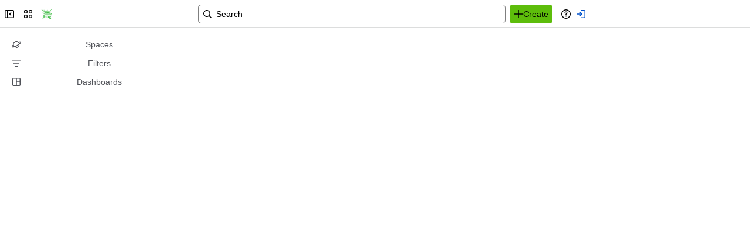

--- FILE ---
content_type: application/javascript
request_url: https://jira-frontend-bifrost.prod-east.frontend.public.atl-paas.net/assets/async-projects-directory-v3.e6ab834e.js
body_size: 64478
content:
try{window.performance.mark("async-projects-directory-v3.js:eval-start")}catch(e){}
function e(e){return e&&e.__esModule?e.default:e}function t(e,t,a,s){Object.defineProperty(e,t,{get:a,set:s,enumerable:!0,configurable:!0})}var a=globalThis.parcelRequire49d7,s=a.register;s("afSyV",function(s,o){Object.defineProperty(s.exports,"__esModule",{value:!0,configurable:!0}),t(s.exports,"default",()=>n);var i=a("eJOHy"),n=({isAdminProjectDirectoryRoute:t=!1})=>{let s=(0,i.useMemo)(()=>t?a("j2mVo").METRICS_CONFIG.admin:a("j2mVo").METRICS_CONFIG.default,[t]);return e(i).createElement(a("kGj4V").ContextualAnalyticsData,{sourceName:s.sourceName,sourceType:r},e(i).createElement(a("iEXnd").MarkProductStart,null),e(i).createElement(a("8Uqf3").ExperienceStart,{experience:s.experienceKey,analyticsSource:s.experienceSource}),e(i).createElement(a("fmhfo").default,{id:s.errorBoundary},e(i).createElement(a("4EKqI").default,{name:"projects-directory-v3"},e(i).createElement(a("jMq3Z").default,{isAdminSettingsContext:t}),e(i).createElement(a("eS29z").FireScreenAnalytics,null))))}});const r="Screen";s("jMq3Z",function(s,r){t(s.exports,"default",()=>i);var o=a("eJOHy"),i=({isAdminSettingsContext:t,queries:s})=>{let r=s?.projectsDirectoryPage?s.projectsDirectoryPage:(0,a("9FYIg").useRelayResource)(a("i9ujx").projectsDirectoryPageResource,{suspendWhenLoading:!1}).queryReference,i=t?a("2YWby").MANAGE_PROJECTS_DIRECTORY_EXPERIENCE:a("2YWby").PROJECTS_DIRECTORY_EXPERIENCE,n=(0,a("aqnJa").useExperienceFail)({experience:i}),c=(0,a("4ctwv").useExperienceSuccess)({experience:i});return e(o).createElement(a("5vQ2T").JSErrorBoundary,{id:"app-container",packageName:"jiraProjectsDirectoryV3",onError:(...e)=>{let[,t]=e;(0,a("dMM78").isHttpClientErrorResponse)(t)||(0,a("dMM78").isRelayNetworkAuthorizationError)(t)&&(0,a("4cTDP").fg)("jsc-3393-silence-auth-errors-in-projects-directory")?c({view:"fallback-error-page"}):n(...e)}},e(o).createElement(a("2imLM").default,{name:"project-directory-layout",fallback:null},r&&e(o).createElement(a("aMtEj").ProjectDirectoryLayout,{queryRef:r,isAdminSettingsContext:t})))}}),s("aMtEj",function(s,r){t(s.exports,"ProjectDirectoryLayout",()=>n);var o=a("eJOHy"),i=a("j4oe4");let n=({queryRef:t,isAdminSettingsContext:s})=>{let r=(0,a("cxKOj").expVal)("project-terminology-refresh","isEnabled",!1)?a("brbC9").default.filterResultsAnnouncementGalaxia:a("brbC9").default.filterResultsAnnouncement,n=(0,a("cxKOj").expVal)("project-terminology-refresh","isEnabled",!1)?a("brbC9").default.adminDocumentTitleGalaxia:a("brbC9").default.adminDocumentTitle,l=(0,a("cxKOj").expVal)("project-terminology-refresh","isEnabled",!1)?a("brbC9").default.documentTitleGalaxia:a("brbC9").default.documentTitle,u=s?a("2YWby").MANAGE_PROJECTS_DIRECTORY_EXPERIENCE:a("2YWby").PROJECTS_DIRECTORY_EXPERIENCE,d=(0,a("cHtIB").useCloudId)(),p=(0,a("lQ1ke").useQueryFilter)(),y=(0,a("aqnJa").useExperienceFail)({experience:u}),{formatMessage:m}=(0,a("lRq8t").default)(),[h]=(0,a("3JBFS").useScopedFilter)(a("2YWby").FilterFields.ProjectType),{data:f}=(0,a("eJrcF").useResource)(a("2emAF").fetchSiteTraitsResource),{siteAdminStatus:g}=(0,a("koAZ4").useTenantContext)(),w=(0,i.usePreloadedQuery)(a("gzjnN").default,t),[b,T]=(0,i.useRefetchableFragment)(a("6o3nF").default,w),x=(0,a("6d9QY").usePrevious)(b),[{isFetching:v,errors:E},{refetchData:j}]=(0,a("dSM65").useDirectoryRefetch)({refetch:T,query:a("Q9GR7").default}),P=(0,o.useCallback)(e=>{let{[a("2YWby").FilterFields.Page]:t}=e;j({variables:{cloudId:d,filter:(0,a("g1iDH").mapQueryToFilter)(e,{cloudId:d}),first:a("2YWby").DEFAULT_LIMIT*parseInt(t,10),last:a("2YWby").DEFAULT_LIMIT,isAdminSettingsContext:s},options:{fetchPolicy:"network-only"}}),p(e)},[d,j,p,s]),S=(0,a("8rGQ0").useIsSiteAdmin)(),k=(0,a("kAwwe").useIsAdmin)();return S||k||w?.jira?.canBrowseProjects?.hasPermission?E?(y("projects-directory-v3.page",E),e(o).createElement(c,null,e(o).createElement(a("fzVim").PageErrorState,null))):e(o).createElement(a("5vQ2T").JSErrorBoundary,{id:"page-layout",packageName:"jiraProjectsDirectoryV3",onError:y},e(o).createElement(a("3JBFS").FilterContainer,{isGlobal:!0,onUpdate:P,isAdminSettingsContext:s},e(o).createElement(a("8IeH1").default,{paddingInline:"space.300"},e(o).createElement(a("3nL89").DocumentTitle,{title:m(s?n:l)}),e(o).createElement(a("3dJeo").Header,{dataRef:w,isAdminSettingsContext:s}),w?.jira?.recommendProjects&&(0,a("cxKOj").expVal)("project_directory_relevancy_sorting_recommend","isEnabled",!1)&&e(o).createElement(a("BRvSk").RecommendedProjects,{recommendationsRef:w.jira.recommendProjects}),e(o).createElement(a("HEKrs").RefinementBar,{dataRef:w})),e(o).createElement(a("gWu57").ScrollablePage,null,e(o).createElement(a("8nw3F").AnnouncerV2,{message:m(r,{itemCount:b?.jira?.allJiraProjects?.totalCount||0}),shouldAnnounce:!v&&x!==b}),b?.jira?.allJiraProjects&&b?.jira?.allJiraProjects?.totalCount?e(o).createElement(e(o).Fragment,null,e(o).createElement(a("6Xuw5").ProjectsList,{isLoading:v,isAdminSettingsContext:s,projectsRef:b?.jira?.allJiraProjects,rootQueryRef:w}),e(o).createElement(a("4ctwv").ExperienceSuccess,{experience:u,attributes:{view:"projects-list"}})):e(o).createElement(e(o).Fragment,null,e(o).createElement(a("jalQP").AsyncEmptyView,{dataRef:w}),e(o).createElement(a("4ctwv").ExperienceSuccess,{experience:u,attributes:{view:"empty"}}))),(()=>{let e=h!==a("FhXEJ").PRODUCT_DISCOVERY_PROJECT,t=!f?.find(e=>e?.name==="jpd.auto-provision.activationdate"),s=f?.find(e=>e?.name==="jira_track_project_created_project_created_server_projectType_productDiscovery__first_time"),r=b?.jira?.allJiraProjects?.totalCount;return!!(0,a("4cTDP").fg)("jpd_ap_onboarding_kill_switcher")&&!s&&"admin"===g&&!e&&!t&&0===r})()&&e(o).createElement(a("dpz8b").ProjectDirectoryOnboardingModalComponent,{targetProduct:"jira-product-discovery",sourceComponent:"ProjectsDirectoryV3Filter"})),e(o).createElement(a("cH6Qf").SpaStatePageReady,null),e(o).createElement(a("jUHqr").default,{appName:"projects-directory-v3",metricKey:"jira.directories.projects-v3",isExpectedToHaveSsr:!0,metric:a("7ik1K").pageLoad}),e(o).createElement(a("cZTMg").SubProductUpdater,{subProduct:"platform"})):e(o).createElement(c,null,e(o).createElement(a("7ZKwq").AsyncNoPermissionViews,{dataRef:w}),e(o).createElement(a("4ctwv").ExperienceSuccess,{experience:u,attributes:{view:"no-permission"}}))},c=(0,o.forwardRef)(({as:t="div",style:s,...r},i)=>e(o).createElement(t,{...r,style:s,ref:i,className:(0,a("hcewu").default)(["_ca0qxncg",r.className])}))}),s("6o3nF",function(e,s){t(e.exports,"default",()=>o);let r={argumentDefinitions:[{kind:"RootArgument",name:"cloudId"},{kind:"RootArgument",name:"filter"},{kind:"RootArgument",name:"first"},{defaultValue:null,kind:"LocalArgument",name:"isAdminSettingsContext"},{kind:"RootArgument",name:"last"}],kind:"Fragment",metadata:{refetch:{fragmentPathInResult:[],operation:a("Q9GR7").default}},name:"ProjectDirectoryLayout",selections:[{concreteType:"JiraQuery",kind:"LinkedField",name:"jira",plural:!1,selections:[{args:[{kind:"Variable",name:"cloudId",variableName:"cloudId"},{kind:"Variable",name:"filter",variableName:"filter"},{kind:"Variable",name:"first",variableName:"first"},{kind:"Variable",name:"last",variableName:"last"}],concreteType:"JiraProjectConnection",kind:"LinkedField",name:"allJiraProjects",plural:!1,selections:[{args:[{kind:"Variable",name:"isAdminSettingsContext",variableName:"isAdminSettingsContext"}],kind:"FragmentSpread",name:"ProjectsList"},{kind:"ScalarField",name:"totalCount"}]}]}],type:"Query"};r.hash="ff5aba3744cc1b7927986c5dabbcf1dd";var o=r}),s("Q9GR7",function(e,a){t(e.exports,"default",()=>l);let s={fragment:{argumentDefinitions:r=[{defaultValue:null,kind:"LocalArgument",name:"cloudId"},{defaultValue:null,kind:"LocalArgument",name:"filter"},{defaultValue:null,kind:"LocalArgument",name:"first"},{defaultValue:null,kind:"LocalArgument",name:"isAdminSettingsContext"},{defaultValue:null,kind:"LocalArgument",name:"last"}],kind:"Fragment",name:"ProjectDirectoryRefetchQuery",selections:[{args:[{kind:"Variable",name:"isAdminSettingsContext",variableName:"isAdminSettingsContext"}],kind:"FragmentSpread",name:"ProjectDirectoryLayout"}],type:"Query"},kind:"Request",operation:{argumentDefinitions:r,kind:"Operation",name:"ProjectDirectoryRefetchQuery",selections:[{concreteType:"JiraQuery",kind:"LinkedField",name:"jira",plural:!1,selections:[{args:[{kind:"Variable",name:"cloudId",variableName:"cloudId"},{kind:"Variable",name:"filter",variableName:"filter"},{kind:"Variable",name:"first",variableName:"first"},{kind:"Variable",name:"last",variableName:"last"}],concreteType:"JiraProjectConnection",kind:"LinkedField",name:"allJiraProjects",plural:!1,selections:[{concreteType:"JiraProjectEdge",kind:"LinkedField",name:"edges",plural:!0,selections:[{concreteType:"JiraProject",kind:"LinkedField",name:"node",plural:!1,selections:[{alias:"canViewIssue",args:[{kind:"Literal",name:"type",value:"VIEW_ISSUES"}],concreteType:"JiraProjectAction",kind:"LinkedField",name:"action",plural:!1,selections:o=[{kind:"ScalarField",name:"canPerform"}],storageKey:'action(type:"VIEW_ISSUES")'},i={kind:"ScalarField",name:"id"},n={kind:"ScalarField",name:"name"},{kind:"ScalarField",name:"isFavourite"},{kind:"ScalarField",name:"projectId"},{kind:"ScalarField",name:"key"},{concreteType:"JiraAvatar",kind:"LinkedField",name:"avatar",plural:!1,selections:[{kind:"ScalarField",name:"medium"}]},{kind:"ScalarField",name:"projectStyle"},{kind:"LinkedField",name:"navigationMetadata",plural:!1,selections:[c={kind:"ScalarField",name:"__typename"},{kind:"InlineFragment",selections:[{kind:"ScalarField",name:"boardId"},i],type:"JiraSoftwareProjectNavigationMetadata"}]},{kind:"ScalarField",name:"projectType"},{concreteType:"JiraProjectCategory",kind:"LinkedField",name:"category",plural:!1,selections:[n,i]},{kind:"LinkedField",name:"lead",plural:!1,selections:[c,{kind:"TypeDiscriminator",abstractKey:"__isUser"},{kind:"ScalarField",name:"accountId"},n,{kind:"ScalarField",name:"picture"},i]},{kind:"ScalarField",name:"projectUrl"},{alias:"canViewProjectConfig",args:[{kind:"Literal",name:"type",value:"VIEW_PROJECT_CONFIG"}],concreteType:"JiraProjectAction",kind:"LinkedField",name:"action",plural:!1,selections:o,storageKey:'action(type:"VIEW_PROJECT_CONFIG")'},{alias:"jiraProjectType",kind:"ScalarField",name:"projectType"},{alias:"jiraProjectName",kind:"ScalarField",name:"name"},{condition:"isAdminSettingsContext",kind:"Condition",passingValue:!0,selections:[{alias:"lastUpdatedToolTipDate",args:[{kind:"Literal",name:"format",value:"COMPLETE_DATETIME_FORMAT"}],kind:"ScalarField",name:"lastUpdatedFormatted",storageKey:'lastUpdatedFormatted(format:"COMPLETE_DATETIME_FORMAT")'},{alias:"lastUpdatedDisplayDate",args:[{kind:"Literal",name:"format",value:"RELATIVE"}],kind:"ScalarField",name:"lastUpdatedFormatted",storageKey:'lastUpdatedFormatted(format:"RELATIVE")'}]}]}]},{kind:"ScalarField",name:"totalCount"},{concreteType:"PageInfo",kind:"LinkedField",name:"pageInfo",plural:!1,selections:[{kind:"ScalarField",name:"hasNextPage"}]},{kind:"TypeDiscriminator",abstractKey:"__isHasTotal"}]}]}]},params:{id:"ae6e0d6fb3a8fd268459286dbc48393a8aa827e0d04dd6d05c38d7b8d675f089",metadata:{},name:"ProjectDirectoryRefetchQuery",operationKind:"query",text:null}};s.hash="ff5aba3744cc1b7927986c5dabbcf1dd";var r,o,i,n,c,l=s}),s("dpz8b",function(s,r){t(s.exports,"ProjectDirectoryOnboardingModalComponent",()=>i),t(s.exports,"ProjectTemplateOnboardingContentComponent",()=>n);var o=a("eJOHy");let i=({targetProduct:t,sourceComponent:s,templateKey:r})=>e(o).createElement(a("5vQ2T").JSErrorBoundary,{id:"projectDirectoryOnboardingModal",packageName:"crossFlowOnboardingModal",teamName:"Galileo (Growth)",fallback:"flag"},e(o).createElement(a("evNz6").ProjectDirectoryOnboardingModal,{targetProduct:t,sourceComponent:s,templateKey:r})),n=({targetProduct:t,sourceComponent:s,templateKey:r,onClose:i})=>e(o).createElement(a("5vQ2T").JSErrorBoundary,{id:"projectTemplatesOnboardingContent",packageName:"crossFlowOnboardingModal",teamName:"Galileo (Growth)",fallback:"page"},e(o).createElement(a("jGrHu").ProjectTemplateOnboardingContent,{targetProduct:t,sourceComponent:s,templateKey:r,onClose:i}))}),s("evNz6",function(s,r){t(s.exports,"ProjectDirectoryOnboardingModal",()=>c);var o=a("eJOHy"),i=a("aFb6y"),n=a("c5AdF");let c=({targetProduct:t,templateKey:s=a("daZe3").TEMPLATE_KEY,sourceComponent:r})=>{let{push:c}=(0,a("83DiZ").useRouterActions)(),{showFlag:l}=(0,a("cSXp8").useFlagsService)(),{formatMessage:u}=(0,a("lRq8t").default)(),[d,p]=(0,o.useState)(0),[y,m]=(0,o.useState)(!0),[h,f]=(0,o.useState)(!1),{hasPaymentDetailsOnFile:g,isLoading:w}=(0,a("9vzoN").useCanProductUserUpgradeAndPay)({skip:!1,productKey:"jira-software.ondemand"}),b=(0,o.useCallback)(e=>{f(e)},[f]),T=(0,o.useCallback)(e=>p(e),[p]),x=(0,o.useMemo)(()=>(0,a("3O3sz").getTemplateContentFromKey)(s),[s]),v=(0,o.useCallback)((e,t,a)=>{c(e.returnUrl)},[c]),E=(0,o.useCallback)(e=>{l({type:"error",id:"project-creation-failure",title:u((0,a("cxKOj").expVal)("project-terminology-refresh","isEnabled",!1)?a("2Uw4B").default.createProjectFailureTitleNonFinalGalaxia:a("2Uw4B").default.createProjectFailureTitleNonFinal),description:u(a("2Uw4B").default.createProjectFailureDescriptionNonFinal),messageId:"cross-flow-onboarding-modal.ui.project-directory-onboarding-modal.show-flag.error",messageType:"transactional"})},[u,l]),{handleProjectCreation:j,isCreating:P,isUpgrading:S,isDisabled:k,targetEdition:_,shouldUpgrade:C}=(0,a("lbhR0").useProjectCreationHandler)({templateKey:s,templateContent:x,targetProduct:t,hasPaymentDetails:g||!1,onSuccess:v,onFail:E,sourceComponent:"projectDirectoryOnboardingModal"});return e(o).createElement(a("kGj4V").ContextualAnalyticsData,{attributes:{featureItemIndex:d,templateKey:s,message:x.features[d].description.defaultMessage}},e(o).createElement(a("bafjm").OnboardingModalContextProvider,{targetProduct:t,open:y},e(o).createElement(a("6oJ4Y").OnboardingModalComponent,{targetProduct:t,sourceComponent:r,ariaLabel:u(a("eQlvG").default.ariaLabel),title:u(a("eQlvG").default.modalHeading),onClose:()=>m(!1)},e(o).createElement(a("8nC53").OnboardingGrid,{enableCrossButton:!1,onClose:()=>m(!1)},e(o).createElement(a("8nC53").OnboardingGrid.ContentSection,null,e(o).createElement(a("dvOer").OnboardingContent,null,e(o).createElement(a("806LH").default,{size:"large"},u(a("eQlvG").default.modalHeading)),e(o).createElement(a("cPEMf").Features,null,x.features.map((t,s)=>e(o).createElement(a("cPEMf").Features.Item,{isActive:d===s,key:`cross-flow-onboarding-modal-${s}-item`,onClick:()=>T(s),index:s},e(o).createElement(t.icon,{label:"",color:"var(--ds-icon-selected)",key:s}),e(o).createElement(a("3cMgR").default,{color:"inherit"},u(t.description))))),w||k?e(o).createElement(e(o).Fragment,null,e(o).createElement(a("jjS5D").default,{width:"100%",height:"var(--ds-space-075, 6px)"}),e(o).createElement(a("jjS5D").default,{width:"90%",height:"var(--ds-space-075, 6px)"}),e(o).createElement(a("jjS5D").default,{width:"50%",height:"var(--ds-space-075, 6px)"})):e(o).createElement(a("gWTGo").LegalNotice,{hasPaymentDetails:g,onChange:b,edition:_||"STANDARD_EDITION",shouldUpgrade:C})),e(o).createElement(a("8nC53").OnboardingGrid.Controls,null,e(o).createElement(a("8nC53").OnboardingGrid.ControlItem,{variant:"cancel",onClick:()=>m(!1)}),e(o).createElement(a("8nC53").OnboardingGrid.ControlItem,{variant:"get-started",appearance:"primary",isLoading:P||S,onClick:j,disabled:k||"FREE_EDITION"!==_&&"UNLICENSED"!==_&&!!g&&!h&&C}))),e(o).createElement(a("8nC53").OnboardingGrid.ImageSection,{backgroundLight:e(i),backgroundDark:e(n)},e(o).createElement(a("gChqa").TabContent,{onChange:T,selected:d,content:x,templateKey:s}))))))}}),s("daZe3",function(s,r){t(s.exports,"TEMPLATE_KEY",()=>i),t(s.exports,"prioritizationProductDiscoveryProject",()=>n);var o=a("eJOHy");let i="jpd.prioritization",n={key:i,overviewContent:{valueProps:[{title:a("fL54S").default.valueProp1Title,description:a("fL54S").default.valueProp1Description,imageComponent:()=>e(o).createElement(a("kHSr3").default,{alt:""}),imageUrl:""},{title:a("fL54S").default.valueProp2Title,description:a("fL54S").default.valueProp2Description,imageUrl:"",imageComponent:()=>e(o).createElement(a("9yreF").default,{alt:""})},{title:a("fL54S").default.valueProp3Title,description:a("fL54S").default.valueProp3Description,imageUrl:"",imageComponent:()=>e(o).createElement(a("i83VC").default,{alt:""})}],recommendedList:[a("fL54S").default.recommendedList1],workType:"Issue",issueTypes:[{key:"idea",label:a("364YC").default.idea}],workflow:[{label:a("364YC").default.parkingLot,appearance:"default"},{label:a("364YC").default.discovery,appearance:"inprogress"},{label:a("364YC").default.readyForDelivery,appearance:"inprogress"},{label:a("364YC").default.delivery,appearance:"inprogress"},{label:a("364YC").default.impact,appearance:"inprogress"},{label:a("364YC").default.archived,appearance:"success"}]}}}),s("i83VC",function(s,r){t(s.exports,"default",()=>n);var o=a("cKbkk"),i=a("5ZdkH"),n=(0,a("c4huj").createIllustration)({srcLight:e(i),srcDark:e(o),autoDark:!1})}),s("cKbkk",function(e,t){e.exports=new URL("jpd-prioritization-delivery-status-dark.df6b55d9.svg",import.meta.url).toString()}),s("5ZdkH",function(e,t){e.exports=new URL("jpd-prioritization-delivery-status.90946ca3.svg",import.meta.url).toString()}),s("kHSr3",function(s,r){t(s.exports,"default",()=>n);var o=a("hCdd6"),i=a("23X18"),n=(0,a("c4huj").createIllustration)({srcLight:e(i),srcDark:e(o),autoDark:!1})}),s("hCdd6",function(e,t){e.exports=new URL("jpd-prioritization-idea-dark.6d9c45cf.svg",import.meta.url).toString()}),s("23X18",function(e,t){e.exports=new URL("jpd-prioritization-idea.70909cc6.svg",import.meta.url).toString()}),s("9yreF",function(s,r){t(s.exports,"default",()=>n);var o=a("9t9Hr"),i=a("1Yg7m"),n=(0,a("c4huj").createIllustration)({srcLight:e(i),srcDark:e(o),autoDark:!1})}),s("9t9Hr",function(e,t){e.exports=new URL("jpd-prioritization-roadmap-dark.54413b95.svg",import.meta.url).toString()}),s("1Yg7m",function(e,t){e.exports=new URL("jpd-prioritization-roadmap.4b4874ca.svg",import.meta.url).toString()}),s("364YC",function(e,s){t(e.exports,"default",()=>r);var r=(0,a("7qGN1").defineMessages)({archived:{id:"project-template-select-v2.utils.templates.product-discovery.archived",defaultMessage:"Archived"},done:{id:"project-template-select-v2.utils.templates.product-discovery.done",defaultMessage:"Done"},idea:{id:"project-template-select-v2.utils.templates.product-discovery.idea",defaultMessage:"Idea"},initiatives:{id:"project-template-select-v2.utils.templates.product-discovery.initiatives",defaultMessage:"Initiatives"},delivery:{id:"project-template-select-v2.utils.templates.product-discovery.delivery",defaultMessage:"Delivery"},discovery:{id:"project-template-select-v2.utils.templates.product-discovery.discovery",defaultMessage:"Discovery"},impact:{id:"project-template-select-v2.utils.templates.product-discovery.impact",defaultMessage:"Impact"},parkingLot:{id:"project-template-select-v2.utils.templates.product-discovery.parking-lot",defaultMessage:"Parking lot"},readyForDelivery:{id:"project-template-select-v2.utils.templates.product-discovery.ready-for-delivery",defaultMessage:"Ready for delivery"}})}),s("fL54S",function(e,s){t(e.exports,"default",()=>r);var r=(0,a("7qGN1").defineMessages)({valueProp1Title:{id:"project-template-select-v2.utils.templates.product-discovery.prioritization.value-prop-1-title",defaultMessage:"Prioritize with confidence"},valueProp1Description:{id:"project-template-select-v2.utils.templates.product-discovery.prioritization.value-prop-1-description",defaultMessage:"Identify your highest impact ideas using our RICE template, or your team's preferred prioritization framework."},valueProp2Title:{id:"project-template-select-v2.utils.templates.product-discovery.prioritization.value-prop-2-title",defaultMessage:"Align your team with roadmaps"},valueProp2Description:{id:"project-template-select-v2.utils.templates.product-discovery.prioritization.value-prop-2-description",defaultMessage:"Create and share custom roadmaps with different stakeholders - even your customers."},valueProp3Title:{id:"project-template-select-v2.utils.templates.product-discovery.prioritization.value-prop-3-title",defaultMessage:"Connect with delivery"},valueProp3Description:{id:"project-template-select-v2.utils.templates.product-discovery.prioritization.value-prop-3-description",defaultMessage:"Seamlessly connect your ideas to delivery work in Jira so your teams have full context and visibility from discovery to delivery."},recommendedList1:{id:"project-template-select-v2.utils.templates.product-discovery.prioritization.recommended-list-1",defaultMessage:"Teams that need to prioritize work"},recommendedList2:{id:"project-template-select-v2.utils.templates.product-discovery.prioritization.recommended-list-2",defaultMessage:"Product teams"}})}),s("9vzoN",function(e,s){t(e.exports,"useCanUpgradeAndPayForJswFree",()=>c),t(e.exports,"useCanUpgradeAndPayForCurrentProduct",()=>l),t(e.exports,"useCanProductUserUpgradeAndPay",()=>u);var r=a("eJOHy");let i=(0,a("LFmXM").default)(e=>(0,a("3ugTQ").performGetRequest)(`/gateway/api/ccp/api/v1/entitlements/${e}/details`,{headers:{"Content-Type":"application/json"}})),n=(0,a("LFmXM").default)(e=>(0,a("3ugTQ").performGetRequest)("/gateway/api/ccp/api/v1/billing-admins",{headers:{"Content-Type":"application/json","X-transaction-account":e}})),c=({caller:e,skip:t=!1})=>{let[s,c]=(0,r.useState)(void 0),[l,u]=(0,r.useState)(!1),[d,p]=(0,r.useState)(void 0),[y,m]=(0,r.useState)(void 0),{isSiteAdmin:h,atlassianAccountId:f,productEntitlementDetails:g}=(0,a("koAZ4").useTenantContext)(),w=g?.[o]?.billingSourceSystem==="CCP",b=g?.[o]?.entitlementId,T=(0,r.useCallback)(async()=>{if(!b)throw Error("Empty entitlementId");if(!f)throw Error("Empty atlassianAccountId");let e=await i(b),t=e?.transactionAccountId,a=await n(t);return!!a?.data?.find(({id:e=null})=>e===f)},[f,b]);return(0,r.useEffect)(()=>{t||(u(!0),h?w?T().then(e=>{c(e),m(e?"":"not a billing admin")}).catch(e=>{p(e),m("error checking eligibility")}).finally(()=>{u(!1)}):(c(!0),u(!1),m("")):(c(!1),u(!1),m("not a site admin")))},[f,e,T,w,h,t]),(0,r.useEffect)(()=>{d&&(0,a("9pTd3").fireErrorAnalytics)({error:d,meta:{id:"useCanUpgradeAndPayForJswFree",packageName:"jiraBilling",teamName:"growth-tako"},attributes:{billingSourceSystem:w?"CCP":"HAMS",caller:e},sendToPrivacyUnsafeSplunk:!0})},[d,w,e]),{canUpgradeAndPay:s,loading:l,error:d,ineligibilityReason:y}},l=({caller:e,skip:t=!1})=>{let[s,o]=(0,r.useState)(void 0),[c,l]=(0,r.useState)(!1),[u,d]=(0,r.useState)(void 0),p=(0,a("koAZ4").useTenantContext)(),y=(0,a("figsJ").useSubProduct)(),m=(0,a("kFw1p").default)(p),h=(0,a("gvwWc").getProductKey)(y,m);return(0,r.useEffect)(()=>{if(t)return;if(!h)return void d(Error("Empty applicationKey"));let s=p.productEntitlementDetails?.[h]?.billingSourceSystem==="CCP",r=p.productEntitlementDetails?.[h]?.entitlementId,c=async()=>{if(!r)throw Error("Empty entitlementId");if(!p.atlassianAccountId)throw Error("Empty atlassianAccountId");let e=await i(r),t=e?.transactionAccountId,a=await n(t);return a?.data?.some(({id:e=null})=>e===p.atlassianAccountId)??!1};l(!0),p.isSiteAdmin&&p.atlassianAccountId?s?c().then(e=>{o(e)}).catch(t=>{d(t),(0,a("9pTd3").fireErrorAnalytics)({error:t,meta:{id:"useCanUpgradeAndPayForCurrentProduct",packageName:"jiraBilling",teamName:"growth-tako"},attributes:{billingSourceSystem:s?"CCP":"HAMS",caller:e,subProduct:y,applicationKey:h,licensedProducts:p.licensedProducts,productEntitlementDetails:p.productEntitlementDetails},sendToPrivacyUnsafeSplunk:!0})}).finally(()=>{l(!1)}):(o(!0),l(!1)):(o(!1),l(!1))},[h,e,t,y,p.atlassianAccountId,p.isSiteAdmin,p.licensedProducts,p.productEntitlementDetails]),{canUpgradeAndPay:s,loading:c,error:u}};function u({skip:e,productKey:t}){let{data:s,isLoading:o,error:i,fetch:n}=(0,a("1Y19S").useCanProductUserUpgradeAndPayQuery)();(0,r.useEffect)(()=>{!e&&t&&n(t)},[n,t,e]);let c=s?.canProductUserUpgradeAndPay;return{isProductUserBillingAdmin:s?.isBillingAdmin,canProductUserUpgradeAndPay:c,hasPaymentDetailsOnFile:s?.hasPaymentDetailsOnFile,isLoading:o,error:i}}});const o="jira-software";s("1Y19S",function(e,s){t(e.exports,"useCanProductUserUpgradeAndPayQuery",()=>n);var r=a("eJOHy"),o=a("j4oe4");let i=a("jCf1b").default,n=()=>{let e=(0,a("cHtIB").useCloudId)(),t=(0,o.useRelayEnvironment)(),[s,n]=(0,r.useState)(void 0),[c,l]=(0,r.useState)(!1),[u,d]=(0,r.useState)(null);return{fetch:(0,r.useCallback)(a=>{l(!0),(0,o.fetchQuery)(t,i,{cloudId:e,productKey:a},{fetchPolicy:"store-or-network"}).subscribe({complete:()=>{l(!1)},next:e=>{let t=e?.tenantContexts?.[0]?.entitlementInfo?.entitlement,a=t?.transactionAccount?.experienceCapabilities?.addPaymentMethodV2?.isAvailableToUser,s=t?.experienceCapabilities?.changeOfferingV2?.isAvailableToUser;n({canProductUserUpgradeAndPay:(s&&a)??!1,isBillingAdmin:t?.transactionAccount?.isCurrentUserBillingAdmin??!1,hasPaymentDetailsOnFile:t?.subscription?.accountDetails?.invoiceGroup?.invoiceable})},error:e=>{l(!1),d(e)}})},[e,t]),data:s,isLoading:c,error:u}}}),s("jCf1b",function(e,a){t(e.exports,"default",()=>m);let s=(r=[{defaultValue:null,kind:"LocalArgument",name:"cloudId"},{defaultValue:null,kind:"LocalArgument",name:"productKey"}],o=[{items:[{kind:"Variable",name:"cloudIds.0",variableName:"cloudId"}],kind:"ListValue",name:"cloudIds"}],i=[{kind:"Variable",name:"hamsProductKey",variableName:"productKey"}],n={kind:"ScalarField",name:"isCurrentUserBillingAdmin"},l={kind:"ScalarField",name:"invoiceable"},d=[u={kind:"ScalarField",name:"__typename"},c={kind:"ScalarField",name:"isAvailableToUser"}],{fragment:{argumentDefinitions:r,kind:"Fragment",name:"useCanProductUserUpgradeAndPayQuery",selections:[{args:o,concreteType:"TenantContext",kind:"LinkedField",name:"tenantContexts",plural:!0,selections:[{args:i,kind:"LinkedField",name:"entitlementInfo",plural:!1,selections:[{kind:"LinkedField",name:"entitlement",plural:!1,selections:[{kind:"LinkedField",name:"transactionAccount",plural:!1,selections:[{kind:"RequiredField",field:n,action:"THROW",path:"tenantContexts.entitlementInfo.entitlement.transactionAccount.isCurrentUserBillingAdmin"},{kind:"LinkedField",name:"experienceCapabilities",plural:!1,selections:[{kind:"LinkedField",name:"addPaymentMethodV2",plural:!1,selections:[{kind:"RequiredField",field:c,action:"THROW",path:"tenantContexts.entitlementInfo.entitlement.transactionAccount.experienceCapabilities.addPaymentMethodV2.isAvailableToUser"}]}]}]},{kind:"LinkedField",name:"subscription",plural:!1,selections:[{kind:"LinkedField",name:"accountDetails",plural:!1,selections:[{kind:"LinkedField",name:"invoiceGroup",plural:!1,selections:[l]}]}]},{kind:"LinkedField",name:"experienceCapabilities",plural:!1,selections:[{kind:"LinkedField",name:"changeOfferingV2",plural:!1,selections:[{kind:"RequiredField",field:c,action:"THROW",path:"tenantContexts.entitlementInfo.entitlement.experienceCapabilities.changeOfferingV2.isAvailableToUser"}]}]}]}]}]}],type:"Query"},kind:"Request",operation:{argumentDefinitions:r,kind:"Operation",name:"useCanProductUserUpgradeAndPayQuery",selections:[{args:o,concreteType:"TenantContext",kind:"LinkedField",name:"tenantContexts",plural:!0,selections:[{args:i,kind:"LinkedField",name:"entitlementInfo",plural:!1,selections:[u,{kind:"LinkedField",name:"entitlement",plural:!1,selections:[u,{kind:"LinkedField",name:"transactionAccount",plural:!1,selections:[u,n,{kind:"LinkedField",name:"experienceCapabilities",plural:!1,selections:[u,{kind:"LinkedField",name:"addPaymentMethodV2",plural:!1,selections:d}]},{kind:"InlineFragment",selections:y=[p={kind:"ScalarField",name:"id"}],type:"Node",abstractKey:"__isNode"}]},{kind:"LinkedField",name:"subscription",plural:!1,selections:[u,{kind:"LinkedField",name:"accountDetails",plural:!1,selections:[u,{kind:"LinkedField",name:"invoiceGroup",plural:!1,selections:[u,l,{kind:"InlineFragment",selections:y,type:"CcpInvoiceGroup"}]}]},{kind:"InlineFragment",selections:y,type:"CcpSubscription"}]},{kind:"LinkedField",name:"experienceCapabilities",plural:!1,selections:[u,{kind:"LinkedField",name:"changeOfferingV2",plural:!1,selections:d}]},p]}]}]}]},params:{id:"0c564445c477dbce6d341491b08786fb2217b8015660fbe2bf38ed31c3ba12ec",metadata:{},name:"useCanProductUserUpgradeAndPayQuery",operationKind:"query",text:null}});s.hash="1907c25c52beb71d551bc795f9cb5c76";var r,o,i,n,c,l,u,d,p,y,m=s}),s("2Uw4B",function(e,s){t(e.exports,"default",()=>r);var r=(0,a("7qGN1").defineMessages)({createProjectFailureTitleNonFinal:{id:"cross-flow-onboarding-modal.create-project-failure-title",defaultMessage:"Project not created"},createProjectFailureTitleNonFinalGalaxia:{id:"cross-flow-onboarding-modal.create-project-failure-title-galaxia",defaultMessage:"Space not created"},createProjectFailureDescriptionNonFinal:{id:"cross-flow-onboarding-modal.create-project-failure-description",defaultMessage:"For some reason the magic didn't happen. Click get started to try again."}})}),s("6oJ4Y",function(s,r){t(s.exports,"OnboardingModalComponent",()=>c);var o=a("eJOHy");let i={root:"_kqswh2mm"},n={root:"_kqswstnw _154ix0bf _1xi2x0bf _1pbyb4wl"},c=({children:t,targetProduct:s,sourceComponent:r,ariaLabel:c,onClose:l})=>{let{open:u}=(0,a("bafjm").useOnboardingModalContext)();return e(o).createElement(a("kGj4V").ContextualAnalyticsData,{sourceName:r,sourceType:"Modal",attributes:{targetProduct:s}},e(o).createElement(a("956it").default,null,u&&e(o).createElement(e(o).Fragment,null,e(o).createElement(a("eS29z").FireScreenAnalytics,null),e(o).createElement(a("lJKII").JiraModal,{width:"x-large",shouldScrollInViewport:!0,testId:"cross-flow-onboarding-modal.common.ui.modal.modal",messageId:"cross-flow-onboarding-modal.common.ui.modal",messageType:"engagement",label:c||"Jira modal",onClose:l,shouldReturnFocus:!1},e(o).createElement(a("8IeH1").default,{xcss:(0,a("6qaBj").cx)(i.root)},e(o).createElement(a("8IeH1").default,{xcss:n.root},e(o).createElement(a("2qG7I").default,{hasCloseButton:!0})),t)))))}}),s("bafjm",function(s,r){t(s.exports,"OnboardingModalContextProvider",()=>n),t(s.exports,"useOnboardingModalContext",()=>c);var o=a("eJOHy");let i=(0,o.createContext)({open:!1,targetProduct:void 0}),n=({children:t,targetProduct:a,open:s})=>e(o).createElement(i.Provider,{value:{open:s,targetProduct:a}},t),c=()=>(0,o.useContext)(i)}),s("8nC53",function(s,r){t(s.exports,"OnboardingGrid",()=>i);var o=a("eJOHy");let i=({children:t,enableCrossButton:s=!0,onClose:r})=>e(o).createElement(a("8IeH1").default,{xcss:"_4t3i1osq _c71l1osq _p12f1osq _1tkesby8 _kqswh2mm"},e(o).createElement(a("hYvlq").default,{xcss:(0,a("6qaBj").cx)("_yv0ewxkt")},t),s&&r&&e(o).createElement(a("5x8a7").ExitButton,{onClose:r}));i.ContentSection=a("d8bgD").ContentLayoutSection,i.ImageSection=a("3JcKT").ImageLayoutSection,i.Controls=a("fJFO7").Controls,i.ControlItem=a("8bs5A").ControlItem}),s("d8bgD",function(s,r){t(s.exports,"ContentLayoutSection",()=>i);var o=a("eJOHy");let i=({children:t,space:s="space.300"})=>e(o).createElement(a("78OnL").default,{space:s,xcss:(0,a("6qaBj").cx)("_ca0qoahv _u5f3oahv _n3tdoahv _19bvoahv")},t)}),s("3JcKT",function(s,r){t(s.exports,"ImageLayoutSection",()=>i);var o=a("eJOHy");let i=({children:t,backgroundDark:s,backgroundLight:r})=>{let{colorMode:i}=(0,a("58yRG").default)();return e(o).createElement(a("8IeH1").default,{xcss:(0,a("6qaBj").cx)("_1bsb1osq _4t3i1osq _ca0qxncg _n3td1jfw _19bv1jfw"),style:{backgroundImage:`url(${"dark"===i?s:r})`}},t)}}),s("fJFO7",function(s,r){t(s.exports,"Controls",()=>i);var o=a("eJOHy");let i=({children:t})=>e(o).createElement(a("6djmC").default,{xcss:"_zulp1b66 _1bsb1osq",alignInline:"end"},t)}),s("8bs5A",function(s,r){t(s.exports,"ControlItem",()=>c);var o=a("eJOHy");let i={cancel:a("jE6TE").default.close,back:a("jE6TE").default.back,"get-started":a("jE6TE").default.getStarted},n={cancel:"cancel",back:"back","get-started":"getStarted"},c=({onClick:t,variant:s,disabled:r=!1,...c})=>{let{formatMessage:l}=(0,a("lRq8t").default)(),u=(0,o.useCallback)((e,r)=>{t?.(e,r),(0,a("kRgKj").fireUIAnalytics)(r,n[s])},[t,s]);return e(o).createElement(a("5CSKW").default,{interactionName:"onboarding-control",onClick:u,isDisabled:r,...c},l(i[s]))}}),s("jE6TE",function(e,s){t(e.exports,"default",()=>r);var r=(0,a("7qGN1").defineMessages)({close:{id:"cross-flow-onboarding-modal.controls.close",defaultMessage:"Close"},getStarted:{id:"cross-flow-onboarding-modal.controls.get-started",defaultMessage:"Get started"},back:{id:"cross-flow-onboarding-modal.controls.back",defaultMessage:"Back"}})}),s("5x8a7",function(s,r){t(s.exports,"ExitButton",()=>i);var o=a("eJOHy");let i=({onClose:t})=>{let{formatMessage:s}=(0,a("lRq8t").default)(),r=(0,o.useCallback)((e,s)=>{t(),(0,a("kRgKj").fireUIAnalytics)(s,"cross")},[t]);return e(o).createElement(a("8IeH1").default,{xcss:"_kqswstnw _154ipxbi _1xi2pxbi _1pbyb4wl"},e(o).createElement(a("Ay1uj").default,{label:s(a("5pUxH").default.exit),icon:e(a("6zhpo")),onClick:r,appearance:"subtle"}))}}),s("5pUxH",function(e,s){t(e.exports,"default",()=>r);var r=(0,a("7qGN1").defineMessages)({exit:{id:"project-directory-onboarding-modal.label.exit",defaultMessage:"Exit"}})}),s("dvOer",function(s,r){t(s.exports,"OnboardingContent",()=>n);var o=a("eJOHy");let i={modalContent:"_1tke1j89"},n=({children:t,space:s="space.300",inModal:r=!0})=>e(o).createElement(a("78OnL").default,{space:"space.400"},e(o).createElement(a("dckyV").Header,null),e(o).createElement(a("78OnL").default,{xcss:(0,a("6qaBj").cx)(r&&i.modalContent),space:s},t))}),s("dckyV",function(s,r){t(s.exports,"Header",()=>i);var o=a("eJOHy");let i=t=>{let{Logo:s}=(0,a("eLyKZ").useCommonContent)();return e(o).createElement(s,{size:"small",appearance:"brand",shouldUseNewLogoDesign:!0,...t})}}),s("eLyKZ",function(e,s){t(e.exports,"useCommonContent",()=>i);var r=a("dNnxZ");let o={[r.Targets.JIRA_SERVICE_DESK]:a("lgMTT").JiraServiceManagementLogo,[r.Targets.JIRA_PRODUCT_DISCOVERY]:a("lgMTT").JiraProductDiscoveryLogo,[r.Targets.JIRA_SOFTWARE]:a("lgMTT").JiraLogo,[r.Targets.CONFLUENCE]:a("lgMTT").ConfluenceLogo},i=()=>{let e=(0,a("bafjm").useOnboardingModalContext)();if(!e)throw Error("useCommonContent must be used within a OnboardingModalProvider");if(!e.targetProduct)throw Error("Missing target product");return n(e.targetProduct)},n=e=>({Logo:o[e]||a("lgMTT").JiraLogo})}),s("gWTGo",function(s,r){t(s.exports,"LegalNotice",()=>i);var o=a("eJOHy");let i=({hasPaymentDetails:t=!1,onChange:s,edition:r="PREMIUM_EDITION",shouldUpgrade:i=!0})=>{let[n,c]=(0,o.useState)(!1),l=(0,a("dIjlP").useLegalNotice)({edition:r,hasPaymentDetails:t||!1});return r&&"FREE_EDITION"!==r&&"UNLICENSED"!==r&&i?t?e(o).createElement(a("2sLVw").default,{gap:"space.050",justifyContent:"start"},e(o).createElement(a("86tBw").default,{onChange:()=>{c(!n),s?.(!n)},isChecked:n,id:"legal-consent-checkbox","aria-labelledby":"legal-text"}),e(o).createElement(a("3cMgR").default,{id:"legal-text",color:"color.text.subtle",size:"small"},l?.trialInfo," ",l?.hasPaymentDetailsLegalText)):e(o).createElement(a("3cMgR").default,{color:"color.text.subtle",size:"small"},l?.trialInfo," ",l?.hasPaymentDetailsLegalText):null}}),s("dIjlP",function(s,r){t(s.exports,"useLegalNotice",()=>l);var o=a("eJOHy");let i="https://www.atlassian.com/legal/atlassian-customer-agreement",n="https://www.atlassian.com/legal/privacy-policy",c="https://www.atlassian.com/software/jira/product-discovery/pricing",l=({edition:t,hasPaymentDetails:s})=>{let{formatMessage:r}=(0,a("lRq8t").default)(),l={tc:(...t)=>e(o).createElement(a("lc0OY").default,{href:i,target:"_blank",rel:"noopener noreferrer",onClick:(e,t)=>{(0,a("kRgKj").fireUIAnalytics)(t,"customerAgreementUrl")}},t),pp:(...t)=>e(o).createElement(a("lc0OY").default,{href:n,target:"_blank",rel:"noopener noreferrer",onClick:(e,t)=>{(0,a("kRgKj").fireUIAnalytics)(t,"privacyPolicyUrl")}},t),cp:(...t)=>e(o).createElement(a("lc0OY").default,{href:c,target:"_blank",rel:"noopener noreferrer",onClick:(e,t)=>{(0,a("kRgKj").fireUIAnalytics)(t,"currentPricingUrl")}},t)},u=s?r(a("kgyvt").default.hasPaymentDetailsLegalText,l):"",d=s?r(a("kgyvt").default.hasPaymentDetailsLegalText,{},{ignoreTag:!0}).toLocaleString().replaceAll(/<(cp)>/g,`<a href="${c}" target="_blank" rel="noopener noreferrer">`).replaceAll(/<\/(cp)>/g,"</a>"):"",p=r("STANDARD_EDITION"===t?a("kgyvt").default.standardTrialInfo:a("kgyvt").default.trialInfo,l),y=r("STANDARD_EDITION"===t?a("kgyvt").default.standardTrialInfo:a("kgyvt").default.trialInfo,{},{ignoreTag:!0}),m=p?y.toLocaleString().replaceAll(/<(tc)>/g,`<a href="${i}" target="_blank" rel="noopener noreferrer">`).replaceAll(/<(pp)>/g,`<a href="${n}" target="_blank" rel="noopener noreferrer">`).replaceAll(/<\/(tc|pp)>/g,"</a>"):"";return"STANDARD_EDITION"===t||"PREMIUM_EDITION"===t?{trialInfo:p,hasPaymentDetailsLegalText:u,tosPrivacyTextForConsent:`${m} ${d}`}:null}}),s("kgyvt",function(e,s){t(e.exports,"default",()=>r);var r=(0,a("7qGN1").defineMessages)({trialInfo:{id:"project-directory-onboarding-modal.trial-info",defaultMessage:'Free 30-day Premium plan trial. Cancel or downgrade anytime. By selecting "Get started" you agree to the <tc>Atlassian Customer Agreement</tc> and <pp>Privacy Policy</pp>.'},standardTrialInfo:{id:"project-directory-onboarding-modal.standard-trial-info",defaultMessage:'Free 14-day Standard plan trial. Cancel or downgrade anytime. By selecting "Get started" you agree to the <tc>Atlassian Customer Agreement</tc> and <pp>Privacy Policy</pp>.'},hasPaymentDetailsLegalText:{id:"project-directory-onboarding-modal.has-payment-details-legal-text",defaultMessage:"If you don't cancel during the trial, subscription billing will begin and renew monthly based on <cp>current pricing</cp>. Cancel anytime."}})}),s("aFb6y",function(e,t){e.exports=new URL("background-light.e4dc0004.png",import.meta.url).toString()}),s("c5AdF",function(e,t){e.exports=new URL("background-dark.41c2b84f.png",import.meta.url).toString()}),s("cPEMf",function(s,r){t(s.exports,"Features",()=>i);var o=a("eJOHy");let i=({children:t})=>e(o).createElement(a("78OnL").default,{as:"ul",xcss:"_zulpze3t _1bsb1osq _4cvr1y6m _2mzuglyw _19bvze3t _19pkze3t _18u0ze3t _ae4v1h6o"},t);i.Item=a("fJeLO").FeatureItem}),s("fJeLO",function(s,r){t(s.exports,"FeatureItem",()=>n);var o=a("eJOHy");let i={root:"_syaz6x5g _bfhk15s3 _5wraq98m"},n=({children:t,isActive:s,onClick:r,index:n})=>{let c=(0,o.useCallback)((e,t)=>{r(e,t),(0,a("kRgKj").fireUIAnalytics)(t,"featureItem",{index:n})},[n,r]);return e(o).createElement(a("8IeH1").default,{as:"li",xcss:(0,a("6qaBj").cx)("_1bsb1osq",s&&i.root),"data-active":s,"aria-hidden":"false",testId:`feature-item-${n}`},e(o).createElement(a("46R8N").default,{"aria-pressed":s,onClick:c,xcss:(0,a("6qaBj").cx)("_zulputpp _18zrpxbi _1rjcu2gc _1kl7j1ic _1e0c1txw _4cvr1h6o _80omtlke _1bsb1osq _irr3ufnl _1smfq98m","_bfhk18uv")},t))}}),s("gChqa",function(s,r){t(s.exports,"TabContent",()=>c);var o=a("eJOHy");let i={dynamicTab:"_1reo15vq _18m915vq _bfhkvuon _4t3i1ber",modalBorderRadius:"_13li12b0 _mrkb12b0",title:"_19bv1ejb _ca0qxy5q",panel:"_2rkofajl _11c84xcc _1pfhpxbi",panelNotRoadmap:"_19bv1ejb",tabsList:"_19bv1ejb",dynamicProjectName:"_1reo15vq _18m915vq _o5721q9c _1bto1l2s _1e0c5mfb _1kqm1n9t _1bsb1osq"},n=({label:t})=>e(o).createElement(a("41h42").default,null,t),c=({onChange:t,selected:s,content:r,dynamicTemplateName:c,inModal:l=!0})=>{let{formatMessage:u}=(0,a("lRq8t").default)(),d=(0,o.useCallback)((e,s)=>{t(e),(0,a("kRgKj").fireUIAnalytics)(s,"featureItem",{index:e})},[t]);return e(o).createElement(a("78OnL").default,{xcss:(0,a("6qaBj").cx)(i.dynamicTab,l&&i.modalBorderRadius),space:"space.200"},e(o).createElement(a("6djmC").default,{space:"space.100",alignBlock:"center",xcss:i.title},e(o).createElement(a("8wyVH").default,{src:r.logo,alt:""}),e(o).createElement(a("806LH").default,{size:"medium"},e(o).createElement(a("8IeH1").default,{as:"span",xcss:(0,a("6qaBj").cx)(i.dynamicProjectName)},c??u(r.templateTitle)))),e(o).createElement(a("cpHe2").default,{onChange:d,selected:s,id:"onboarding-modal-tooltip-tabs"},e(o).createElement(a("8IeH1").default,{xcss:i.tabsList},e(o).createElement(a("7oCv0").default,null,r.features.map(t=>e(o).createElement(n,{key:t.title.id,label:u(t.title)})))),r.features.map(t=>e(o).createElement(a("2cSdF").default,{key:`${t.title.id}-content`},e(o).createElement(a("8IeH1").default,{xcss:(0,a("6qaBj").cx)(i.panel,"Roadmap"!==t.title.defaultMessage&&i.panelNotRoadmap)},e(o).createElement(t.image,{alt:""}))))))}}),s("3O3sz",function(s,r){t(s.exports,"getTemplateContentFromKey",()=>l);var o=a("2Z1L2"),i=a("loX5q");let n={[a("daZe3").prioritizationProductDiscoveryProject.key]:{logo:e(o),templateTitle:a("jkFp3").default.projectTitlePrioritization,ariaLabel:a("jkFp3").default.ariaLabel,projectNameDefault:a("jkFp3").default.prioritizationProjectNameDefault,modalTitleDefault:a("jkFp3").default.modalTitleDefault,projectDescription:a("jkFp3").default.projectDescription,projectNameLabel:a("jkFp3").default.projectNameLabel,projectNamePlaceholder:a("jkFp3").default.projectNamePlaceholder,features:[{title:a("jkFp3").default.ideas,icon:e(a("cfSUy")),description:a("jkFp3").default.logIdeas,image:a("2gRgh").ideasIllustration},{title:a("jkFp3").default.roadmap,icon:e(a("Wdhjx")),description:a("jkFp3").default.shareRoadmaps,image:a("2gRgh").roadmapIllustration},{title:a("jkFp3").default.delivery,icon:e(a("gqEmK")),description:a("jkFp3").default.connectToJira,image:a("2gRgh").deliveryIllustration}]},[a("gLHTZ").roadMapProductDiscoveryProject.key]:{logo:e(i),templateTitle:a("jkFp3").default.projectTitleProductRoadmap,ariaLabel:a("jkFp3").default.ariaLabel,projectNameDefault:a("jkFp3").default.roadmapProjectNameDefault,modalTitleDefault:a("jkFp3").default.modalTitleDefault,projectDescription:a("jkFp3").default.productRoadmapProjectDescription,projectNameLabel:a("jkFp3").default.projectNameLabel,projectNamePlaceholder:a("jkFp3").default.projectNamePlaceholder,features:[{title:a("jkFp3").default.roadmap,icon:e(a("Wdhjx")),description:a("jkFp3").default.shareRoadmaps,image:a("2gRgh").roadmapIllustration},{title:a("jkFp3").default.ideas,icon:e(a("cfSUy")),description:a("jkFp3").default.logIdeas,image:a("2gRgh").ideasIllustration},{title:a("jkFp3").default.delivery,icon:e(a("gqEmK")),description:a("jkFp3").default.connectToJira,image:a("2gRgh").deliveryIllustration}]},[a("7mOKw").productDiscovery.key]:{logo:e(o),templateTitle:a("jkFp3").default.projectTitleProductDiscovery,ariaLabel:a("jkFp3").default.productDiscoveryAriaLabel,modalTitleDefault:a("jkFp3").default.modalTitleDefault,projectDescription:a("jkFp3").default.productDiscoveryProjectDescription,projectNameDefault:a("jkFp3").default.productDiscoveryProjectNameDefault,projectNameLabel:a("jkFp3").default.projectNameLabel,projectNamePlaceholder:a("jkFp3").default.projectNamePlaceholder,features:[{title:a("jkFp3").default.ideas,icon:e(a("cfSUy")),description:a("jkFp3").default.logIdeas,image:a("2gRgh").ideasIllustration},{title:a("jkFp3").default.roadmap,icon:e(a("Wdhjx")),description:a("jkFp3").default.shareRoadmaps,image:a("2gRgh").roadmapIllustration},{title:a("jkFp3").default.delivery,icon:e(a("gqEmK")),description:a("jkFp3").default.connectToJira,image:a("2gRgh").deliveryIllustration}]}},c={[a("daZe3").prioritizationProductDiscoveryProject.key]:{logo:e(o),templateTitle:a("jkFp3").default.projectTitlePrioritization,ariaLabel:a("jkFp3").default.ariaLabel,projectNameDefault:a("jkFp3").default.prioritizationProjectNameDefault,modalTitleDefault:a("jkFp3").default.modalTitleDefaultGalaxia,projectDescription:a("jkFp3").default.projectDescriptionGalaxia,projectNameLabel:a("jkFp3").default.projectNameLabelGalaxia,projectNamePlaceholder:a("jkFp3").default.projectNamePlaceholderGalaxia,features:[{title:a("jkFp3").default.ideas,icon:e(a("cfSUy")),description:a("jkFp3").default.logIdeas,image:a("2gRgh").ideasIllustration},{title:a("jkFp3").default.roadmap,icon:e(a("Wdhjx")),description:a("jkFp3").default.shareRoadmaps,image:a("2gRgh").roadmapIllustration},{title:a("jkFp3").default.delivery,icon:e(a("gqEmK")),description:a("jkFp3").default.connectToJira,image:a("2gRgh").deliveryIllustration}]},[a("gLHTZ").roadMapProductDiscoveryProject.key]:{logo:e(i),templateTitle:a("jkFp3").default.projectTitleProductRoadmap,ariaLabel:a("jkFp3").default.ariaLabel,projectNameDefault:a("jkFp3").default.roadmapProjectNameDefault,modalTitleDefault:a("jkFp3").default.modalTitleDefaultGalaxia,projectDescription:a("jkFp3").default.onboardingTemplateProductRoadmapSpaceDescriptionGalaxia,projectNameLabel:a("jkFp3").default.projectNameLabelGalaxia,projectNamePlaceholder:a("jkFp3").default.projectNamePlaceholderGalaxia,features:[{title:a("jkFp3").default.roadmap,icon:e(a("Wdhjx")),description:a("jkFp3").default.shareRoadmaps,image:a("2gRgh").roadmapIllustration},{title:a("jkFp3").default.ideas,icon:e(a("cfSUy")),description:a("jkFp3").default.logIdeas,image:a("2gRgh").ideasIllustration},{title:a("jkFp3").default.delivery,icon:e(a("gqEmK")),description:a("jkFp3").default.connectToJira,image:a("2gRgh").deliveryIllustration}]},[a("7mOKw").productDiscovery.key]:{logo:e(o),templateTitle:a("jkFp3").default.projectTitleProductDiscovery,ariaLabel:a("jkFp3").default.productDiscoveryAriaLabel,modalTitleDefault:a("jkFp3").default.modalTitleDefaultGalaxia,projectDescription:a("jkFp3").default.productDiscoveryProjectDescriptionGalaxia,projectNameDefault:a("jkFp3").default.productDiscoveryProjectNameDefault,projectNameLabel:a("jkFp3").default.projectNameLabelGalaxia,projectNamePlaceholder:a("jkFp3").default.projectNamePlaceholderGalaxia,features:[{title:a("jkFp3").default.ideas,icon:e(a("cfSUy")),description:a("jkFp3").default.logIdeas,image:a("2gRgh").ideasIllustration},{title:a("jkFp3").default.roadmap,icon:e(a("Wdhjx")),description:a("jkFp3").default.shareRoadmaps,image:a("2gRgh").roadmapIllustration},{title:a("jkFp3").default.delivery,icon:e(a("gqEmK")),description:a("jkFp3").default.connectToJira,image:a("2gRgh").deliveryIllustration}]}},l=e=>(0,a("cxKOj").expVal)("project-terminology-refresh","isEnabled",!1)?c[e]:n[e]}),s("gLHTZ",function(s,r){t(s.exports,"TEMPLATE_KEY",()=>i),t(s.exports,"roadMapProductDiscoveryProject",()=>n);var o=a("eJOHy");let i="jpd.product-roadmap",n={key:i,overviewContent:{valueProps:[{title:a("6o17k").default.valueProp1Title,description:a("6o17k").default.valueProp1Description,imageUrl:"",imageComponent:()=>e(o).createElement(a("leHJ9").default,{alt:""})},{title:a("6o17k").default.valueProp2Title,description:a("6o17k").default.valueProp2Description,imageUrl:"",imageComponent:()=>e(o).createElement(a("crUL2").default,{alt:""})},{title:a("6o17k").default.valueProp3Title,get description(){return(0,a("cxKOj").expVal)("issue-terminology-refresh-m2-replace","isEnabled",!1)?a("6o17k").default.valueProp3DescriptionSporkIssueTermRefresh:a("6o17k").default.valueProp3DescriptionSpork},imageUrl:"",imageComponent:()=>e(o).createElement(a("cqYvc").default,{alt:""})}],recommendedList:[a("6o17k").default.recommendedList1],workType:"Issue",issueTypes:[{key:"idea",label:a("364YC").default.idea}],workflow:[{label:a("364YC").default.parkingLot,appearance:"default"},{label:a("364YC").default.discovery,appearance:"inprogress"},{label:a("364YC").default.readyForDelivery,appearance:"inprogress"},{label:a("364YC").default.delivery,appearance:"inprogress"},{label:a("364YC").default.impact,appearance:"inprogress"},{label:a("364YC").default.archived,appearance:"success"}]}}}),s("crUL2",function(s,r){t(s.exports,"default",()=>n);var o=a("7LYSb"),i=a("68iw1"),n=(0,a("c4huj").createIllustration)({srcLight:e(i),srcDark:e(o)})}),s("7LYSb",function(e,t){e.exports=new URL("idea-engagement-darkmode.a19539a5.svg",import.meta.url).toString()}),s("68iw1",function(e,t){e.exports=new URL("idea-engagement.c9b47ac0.svg",import.meta.url).toString()}),s("leHJ9",function(s,r){t(s.exports,"default",()=>n);var o=a("2myct"),i=a("4Gvvh"),n=(0,a("c4huj").createIllustration)({srcLight:e(i),srcDark:e(o)})}),s("2myct",function(e,t){e.exports=new URL("new-roadmap-darkmode.9b5479d5.svg",import.meta.url).toString()}),s("4Gvvh",function(e,t){e.exports=new URL("new-roadmap.76d9897f.svg",import.meta.url).toString()}),s("cqYvc",function(s,r){t(s.exports,"default",()=>n);var o=a("g2uFK"),i=a("gdlib"),n=(0,a("c4huj").createIllustration)({srcLight:e(i),srcDark:e(o)})}),s("g2uFK",function(e,t){e.exports=new URL("progress-in-idea-darkmode.68052358.svg",import.meta.url).toString()}),s("gdlib",function(e,t){e.exports=new URL("progress-in-idea.36378d24.svg",import.meta.url).toString()}),s("6o17k",function(e,s){t(e.exports,"default",()=>r);var r=(0,a("7qGN1").defineMessages)({valueProp1Title:{id:"project-template-select-v2.utils.templates.product-discovery.product-roadmap.value-prop-1-title",defaultMessage:"Easily share info with anyone"},valueProp1Description:{id:"project-template-select-v2.utils.templates.product-discovery.product-roadmap.value-prop-1-description",defaultMessage:"Create and share custom roadmaps with different stakeholders - even your customers."},valueProp2Title:{id:"project-template-select-v2.utils.templates.product-discovery.product-roadmap.value-prop-2-title",defaultMessage:"Keep your team engaged"},valueProp2Description:{id:"project-template-select-v2.utils.templates.product-discovery.product-roadmap.value-prop-2-description",defaultMessage:"Get everyone involved in building your roadmap using comments, reactions, and votes."},valueProp3Title:{id:"project-template-select-v2.utils.templates.product-discovery.product-roadmap.value-prop-3-title",defaultMessage:"See progress, without tool-switching"},valueProp3DescriptionSpork:{id:"project-template-select-v2.utils.templates.product-discovery.product-roadmap.value-prop-3-description-spork",defaultMessage:"Track progress to delivery by linking ideas to Jira issues for a seamless workflow."},recommendedList1:{id:"project-template-select-v2.utils.templates.product-discovery.product-roadmap.recommended-list-1",defaultMessage:"Teams that need to create and share roadmaps"},valueProp3DescriptionSporkIssueTermRefresh:{id:"project-template-select-v2.utils.templates.product-discovery.product-roadmap.value-prop-3-description-spork-issue-term-refresh",defaultMessage:"Track progress to delivery by linking ideas to Jira work items for a seamless workflow."}})}),s("7mOKw",function(s,r){t(s.exports,"TEMPLATE_KEY",()=>i),t(s.exports,"productDiscovery",()=>n);var o=a("eJOHy");let i="jpd.product-discovery",n={key:i,overviewContent:{valueProps:[{title:a("4FAsU").default.valueProp1Title,description:a("4FAsU").default.valueProp1Description,imageUrl:"",imageComponent:()=>e(o).createElement(a("9XkQw").default,{alt:""})},{title:a("4FAsU").default.valueProp2Title,description:a("4FAsU").default.valueProp2Description,imageUrl:"",imageComponent:()=>e(o).createElement(a("i9l19").ResizedImageWrapper,null,e(o).createElement(a("eg23M").default,{alt:""}))},{title:a("4FAsU").default.valueProp3Title,description:a("4FAsU").default.valueProp3DescriptionSpork,imageUrl:"",imageComponent:()=>e(o).createElement(a("phrKk").default,{alt:""})}],recommendedList:[a("4FAsU").default.recommendedList1,a("4FAsU").default.recommendedList2],workType:"Issue",issueTypes:[{key:"idea",label:a("364YC").default.idea}],workflow:[{label:a("364YC").default.parkingLot,appearance:"default"},{label:a("364YC").default.discovery,appearance:"inprogress"},{label:a("364YC").default.readyForDelivery,appearance:"inprogress"},{label:a("364YC").default.delivery,appearance:"inprogress"},{label:a("364YC").default.impact,appearance:"inprogress"},{label:a("364YC").default.archived,appearance:"success"}]}}}),s("eg23M",function(s,r){t(s.exports,"default",()=>n);var o=a("141nS"),i=a("gNSbf"),n=(0,a("c4huj").createIllustration)({srcLight:e(i),srcDark:e(o)})}),s("141nS",function(e,t){e.exports=new URL("blueprint-darkmode.3429d36a.svg",import.meta.url).toString()}),s("gNSbf",function(e,t){e.exports=new URL("blueprint.422f9298.svg",import.meta.url).toString()}),s("phrKk",function(s,r){t(s.exports,"default",()=>i);var o=a("G7T4G"),i=(0,a("c4huj").createIllustration)({srcLight:e(o),srcDark:e(o),autoDark:!1})}),s("G7T4G",function(e,t){e.exports=new URL("ticket-bulb-chat.9690bd27.png",import.meta.url).toString()}),s("9XkQw",function(s,r){t(s.exports,"default",()=>i);var o=a("lVMiZ"),i=(0,a("c4huj").createIllustration)({srcLight:e(o),srcDark:e(o),autoDark:!1})}),s("lVMiZ",function(e,t){e.exports=new URL("approved-file.3645ad0e.png",import.meta.url).toString()}),s("i9l19",function(s,r){t(s.exports,"ResizedImageWrapper",()=>i);var o=a("eJOHy");let i=({children:t})=>e(o).createElement(a("8nu6j").default,{xcss:n},t),n=(0,a("1DXK0").xcss)({width:"50%",margin:"auto"})}),s("4FAsU",function(e,s){t(e.exports,"default",()=>r);var r=(0,a("7qGN1").defineMessages)({valueProp1Title:{id:"project-template-select-v2.utils.templates.product-discovery.product-discovery.value-prop-1-title",defaultMessage:"Capture and prioritize"},valueProp1Description:{id:"project-template-select-v2.utils.templates.product-discovery.product-discovery.value-prop-1-description",defaultMessage:"Gather and organize product ideas and customer insights from across the business in one place instead of disparate tools. Use criteria to make decisions and prioritize ideas based on customer and business impact."},valueProp2Title:{id:"project-template-select-v2.utils.templates.product-discovery.product-discovery.value-prop-2-title",defaultMessage:"Engage"},valueProp2Description:{id:"project-template-select-v2.utils.templates.product-discovery.product-discovery.value-prop-2-description",defaultMessage:"Spend less time persuading and updating by inviting key teams to contribute to insights and outcomes. Keep stakeholders and leadership informed and aligned on your product strategy with custom roadmaps."},valueProp3Title:{id:"project-template-select-v2.utils.templates.product-discovery.product-discovery.value-prop-3-title",defaultMessage:"Connect"},valueProp3DescriptionSpork:{id:"project-template-select-v2.utils.templates.product-discovery.product-discovery.value-prop-3-description-spork",defaultMessage:"Bridge the gap between business and tech teams by connecting your product ideas, with context, to the delivery work happening in Jira - the tool your developers already know and trust."},recommendedList1:{id:"project-template-select-v2.utils.templates.product-discovery.product-discovery.recommended-list-1",defaultMessage:"Product managers"},recommendedList2:{id:"project-template-select-v2.utils.templates.product-discovery.product-discovery.recommended-list-2",defaultMessage:"Product teams"}})}),s("2Z1L2",function(e,t){e.exports=new URL("light-bulb.9c6e1543.svg",import.meta.url).toString()}),s("loX5q",function(e,t){e.exports=new URL("compass.1c788776.svg",import.meta.url).toString()}),s("2gRgh",function(s,r){t(s.exports,"ideasIllustration",()=>d),t(s.exports,"roadmapIllustration",()=>p),t(s.exports,"deliveryIllustration",()=>y);var o=a("IKiyB"),i=a("cW8IU"),n=a("fpRir"),c=a("1gn6S"),l=a("4aw62"),u=a("fnZRM");let d=(0,a("c4huj").createIllustration)({srcLight:e(o),srcDark:e(i)}),p=(0,a("c4huj").createIllustration)({srcLight:e(n),srcDark:e(c)}),y=(0,a("c4huj").createIllustration)({srcLight:e(l),srcDark:e(u)})}),s("IKiyB",function(e,t){e.exports=new URL("ideas-light.7768688a.svg",import.meta.url).toString()}),s("cW8IU",function(e,t){e.exports=new URL("ideas-dark.12116060.svg",import.meta.url).toString()}),s("fpRir",function(e,t){e.exports=new URL("roadmap-light.937dbfb6.svg",import.meta.url).toString()}),s("1gn6S",function(e,t){e.exports=new URL("roadmap-dark.058faaaa.svg",import.meta.url).toString()}),s("4aw62",function(e,t){e.exports=new URL("delivery-light.64ac0f3e.svg",import.meta.url).toString()}),s("fnZRM",function(e,t){e.exports=new URL("delivery-dark.f32a9f49.svg",import.meta.url).toString()}),s("jkFp3",function(e,s){t(e.exports,"default",()=>r);var r=(0,a("7qGN1").defineMessages)({ariaLabel:{id:"jpd-project-template-onboarding-modal.aria-label",defaultMessage:"Jira Product Discovery onboarding modal"},projectNameDefault:{id:"jpd-project-template-onboarding-modal.project-name",defaultMessage:"Product discovery"},projectNameLabel:{id:"jpd-project-template-onboarding-modal.project-name-label",defaultMessage:"Project name"},projectNameLabelGalaxia:{id:"jpd-project-template-onboarding-modal.project-name-label-galaxia",defaultMessage:"Space name"},projectNamePlaceholder:{id:"jpd-project-template-onboarding-modal.project-name-placeholder",defaultMessage:"Enter your project name here"},projectNamePlaceholderGalaxia:{id:"jpd-project-template-onboarding-modal.project-name-placeholder-galaxia",defaultMessage:"Enter your space name here"},projectDescription:{id:"jpd-project-template-onboarding-modal.project-description",defaultMessage:"Your first discovery project is ready to kick off. Use it to evaluate and compare ideas."},projectDescriptionGalaxia:{id:"jpd-project-template-onboarding-modal.project-description-galaxia",defaultMessage:"Your first discovery space is ready to kick off. Use it to evaluate and compare ideas."},projectTitleProductRoadmap:{id:"cross-flow-onboarding-modal.project-title.product-roadmap",defaultMessage:"Product roadmap"},projectTitlePrioritization:{id:"cross-flow-onboarding-modal.project-title.prioritizatino",defaultMessage:"Prioritization"},logIdeas:{id:"cross-flow-onboarding-modal.jpd.feature.log-ideas",defaultMessage:"Log ideas and use insights to prioritize them"},shareRoadmaps:{id:"cross-flow-onboarding-modal.jpd.share-roadmaps",defaultMessage:"Share custom roadmaps with anyone"},connectToJira:{id:"cross-flow-onboarding-modal.jpd.connect-to-jira",defaultMessage:"Easily connect ideas into Jira for delivery"},ideas:{id:"cross-flow-onboarding-modal.jpd-feature-ideas-title",defaultMessage:"Ideas"},roadmap:{id:"cross-flow-onboarding-modal.jpd-feature-share-roadmap-title",defaultMessage:"Roadmap"},delivery:{id:"cross-flow-onboarding-modal.jpd-feature-delivery-title",defaultMessage:"Delivery"},roadmapProjectNameDefault:{id:"cross-flow-onboarding-modal.project-name-default",defaultMessage:"Product roadmap"},prioritizationProjectNameDefault:{id:"cross-flow-onboarding-modal.prioritization-project-name-default",defaultMessage:"Prioritization"},modalTitleDefault:{id:"cross-flow-onboarding-modal.onboarding-template-title-default",defaultMessage:"Name your project"},modalTitleDefaultGalaxia:{id:"cross-flow-onboarding-modal.onboarding-template-title-default-galaxia",defaultMessage:"Name your space"},onboardingSpaceTemplateTitleDefaultGalaxia:{id:"cross-flow-onboarding-modal.onboarding-space-template-title-default-galaxia",defaultMessage:"Name your space"},productRoadmapProjectDescription:{id:"cross-flow-onboarding-modal.onboarding-template-product-roadmap-project-description",defaultMessage:"Your first discovery project is ready to kick off. Use it to align your team with product roadmaps."},onboardingTemplateProductRoadmapProjectDescription:{id:"cross-flow-onboarding-modal.onboarding-template-product-roadmap-project-description",defaultMessage:"Your first discovery project is ready to kick off. Use it to align your team with product roadmaps."},productRoadmapProjectDescriptionGalaxia:{id:"cross-flow-onboarding-modal.onboarding-template-product-roadmap-project-description-galaxia",defaultMessage:"Your first discovery space is ready to kick off. Use it to align your team with product roadmaps."},onboardingTemplateProductRoadmapSpaceDescriptionGalaxia:{id:"cross-flow-onboarding-modal.onboarding-template-product-roadmap-space-description-galaxia",defaultMessage:"Your first discovery space is ready to kick off. Use it to align your team with product roadmaps."},projectTitleProductDiscovery:{id:"cross-flow-onboarding-modal.project-title.product-discovery",defaultMessage:"Product discovery"},productDiscoveryProjectNameDefault:{id:"cross-flow-onboarding-modal.product-discovery-project-name-default",defaultMessage:"Product discovery"},productDiscoveryProjectDescription:{id:"cross-flow-onboarding-modal.onboarding-template-product-discovery-project-description",defaultMessage:"Your first discovery project is ready to kick off. Use it to evaluate and compare ideas."},productDiscoveryProjectDescriptionGalaxia:{id:"cross-flow-onboarding-modal.onboarding-template-product-discovery-project-description-galaxia",defaultMessage:"Your first discovery space is ready to kick off. Use it to evaluate and compare ideas."},productDiscoveryAriaLabel:{id:"cross-flow-onboarding-modal.onboarding-template-product-discovery-aria-label",defaultMessage:"Jira Product Discovery onboarding modal"}})}),s("lbhR0",function(e,s){t(e.exports,"useProjectCreationHandler",()=>o);var r=a("eJOHy");let o=({templateKey:e,templateContent:t,targetProduct:s,hasPaymentDetails:o,onSuccess:i,onFail:n})=>{let{formatMessage:c,locale:l}=(0,a("lRq8t").default)(),{upgradeCCPEntitlement:u,entitlementUpgrading:d,loadingUpgradeData:p,targetEdition:y,shouldUpgrade:m}=(0,a("dZRBE").useCrossFlowEditionParity)({sourceProduct:"jira-software.ondemand",targetProduct:s}),h=(0,a("dIjlP").useLegalNotice)({edition:y,hasPaymentDetails:o}),[f,g,w]=(0,a("dKytp").useSubmitProjectCreate)(i,n);return{handleProjectCreation:(0,r.useCallback)(async(s,r)=>{d||p||await u({tosPrivacyText:h?.tosPrivacyTextForConsent,locale:l}),await f({payload:{templateKey:(0,a("2swfp").getTemplateTmpKeyFromKey)(e),name:c(t.templateTitle)},analyticsAttributes:{}},s,r)},[d,c,p,l,f,t.templateTitle,e,h,u]),isCreating:g,isUpgrading:d,isDisabled:p,targetEdition:y,shouldUpgrade:m}}}),s("dZRBE",function(e,s){t(e.exports,"useCrossFlowEditionParity",()=>r);let r=({sourceProduct:e,targetProduct:t})=>{let{isLoading:s,offeringId:r,targetEdition:o,entitlementDetails:i,defaultOffering:n,transactionAccountId:c,currentTargetEdition:l,shouldUpgrade:u}=(0,a("gtJNn").useCrossFlowEditionParityData)({sourceProduct:e,targetProduct:t}),{upgradeCCPEntitlement:d,entitlementUpgrading:p}=(0,a("afkaZ").useUpgradeEdition)({shouldUpgrade:!s&&u,entitlementDetails:i,defaultOffering:n,targetOfferingId:r,targetEdition:o,transactionAccountId:c,analyticsAttributes:{offeringId:r,targetEdition:o,hasEntitlementDetails:!!i,hasDefaultOffering:!!n,entitlementId:i?.entitlementId||"",entitlementVersion:i?.version||"",transactionAccountId:c,currentTargetEdition:l,sourceProduct:e,targetProduct:t}});return{loadingUpgradeData:s,upgradeCCPEntitlement:d,entitlementUpgrading:p,targetEdition:o,shouldUpgrade:u}}}),s("afkaZ",function(e,s){t(e.exports,"useUpgradeEdition",()=>n),t(e.exports,"targetEditionToUpgradeOfferingId",()=>c);var r=a("eJOHy"),o=a("9myT7");let i=async(e,t=100,s=0)=>{let r,i=0;do{if(r=await (0,a("6YXku").orders_post_v1)(e),r.payload?.status===201||(0,o.isException)(r)||r.payload?.body?.code!=="E2102")break;await new Promise(e=>setTimeout(e,t)),i+=1}while(i<s)return{...r,retry:i}},n=({shouldUpgrade:e,entitlementDetails:t,defaultOffering:s,targetOfferingId:n,targetEdition:c,transactionAccountId:l,retryMs:u=22e3,analyticsAttributes:d})=>{let p=(0,a("8Baj1").useCommerceFetch)(),[y,m]=(0,r.useState)(!1),{createAnalyticsEvent:h}=(0,a("ftN6c").useAnalyticsEvents)(),f=(0,r.useCallback)((t,s)=>(0,a("kRgKj").fireOperationalAnalytics)(h({}),"useUpgradeEdition failed",{...s,...d,reason:t,shouldUpgrade:e,targetEdition:c,targetOfferingId:n}),[d,h,e,c,n]),g=(0,r.useCallback)((t,s)=>(0,a("kRgKj").fireOperationalAnalytics)(h({}),`${t} succeeded`,{...s,...d,shouldUpgrade:e,targetEdition:c,targetOfferingId:n}),[d,h,e,c,n]),w=(0,r.useCallback)((t,s)=>(0,a("kRgKj").fireOperationalAnalytics)(h({}),"useUpgradeEdition stepSucceeded",{...s,...d,shouldUpgrade:e,targetEdition:c,targetOfferingId:n}),[d,h,e,c,n]);return{upgradeCCPEntitlement:(0,r.useCallback)(async({tosPrivacyText:r,locale:c})=>{if(!e)return void f("upgradeSkipped");if(y||!t||!n||!s||!l||!r)return void f("upgradeCCPEntitlementCalledWithInvalidState");try{if(m(!0),r){let e=c.split("-").pop()?.toUpperCase()||"US";await (0,a("cnSyh").recordTosAndPrivacyConsent)({tosPrivacyText:r,geoLocale:e}),w("consentRecorded")}let e=(0,a("hZoe8").createAmendmentOrderRequestDto)(s,n,t);if(!e)return void f("orderRequestNotCreated");let d=await i({body:e,headers:{"X-transaction-account":l}},u,3);if((0,o.isSuccess)(d)&&201===d.payload.status)await (0,a("kSvZT").waitUntilOrderSucceeds)(p,l,e.orderId),g("useUpgradeEdition",d);else{if(3===d.retry){f("upgradeFailedAfterMaxRetries",{entitlementUpgradeError:JSON.stringify(d),entitlementUpgradeErrorCode:d.error?.status}),m(!1);return}f("upgradeFailedBeforeMaxRetries",{entitlementUpgradeErrorCode:d.error?.status,entitlementUpgradeError:JSON.stringify(d)})}}catch(e){f("upgradeFailedDueToException",{entitlementUpgradeError:JSON.stringify(e)})}finally{m(!1)}},[e,y,t,n,s,l,f,u,w,p,g]),entitlementUpgrading:y}},c=({productKey:e,targetEdition:t})=>{let s={"jira-product-discovery":{[a("cblKs").STANDARD_EDITION]:"35b9268e-66e2-45fb-81d3-dacd1e31831a",[a("cblKs").PREMIUM_EDITION]:"f0b24ca7-c3d8-4cac-b5ed-60f4152d4dcd",[a("cblKs").UNLICENSED]:null,[a("cblKs").FREE_EDITION]:null}};if(!s[e])throw Error(`Not supported product key: ${e}`);if(!s[e][t])throw Error(`Not supported target edition: ${t} for product key: ${e}`);let r=s[e][t];if(!r)throw Error(`Upgrade Offering ID not found for product key: ${e} and edition: ${t}`);return r}}),s("9myT7",function(e,s){t(e.exports,"isException",()=>o),t(e.exports,"isSuccess",()=>i),t(e.exports,"isFailure",()=>n),t(e.exports,"success",()=>c),t(e.exports,"error",()=>l),t(e.exports,"exception",()=>u);var r=a("dSqax");let o=e=>e.type===r.EXCEPTION,i=e=>e.type===r.SUCCESS,n=e=>{switch(e.type){case r.ERROR:case r.EXCEPTION:return!0;default:return!1}},c=e=>({type:r.SUCCESS,payload:e,error:void 0,exception:void 0}),l=e=>({type:r.ERROR,payload:void 0,error:e,exception:void 0}),u=e=>({type:r.EXCEPTION,payload:void 0,error:void 0,exception:e})}),s("dSqax",function(e,a){t(e.exports,"SUCCESS",()=>s),t(e.exports,"ERROR",()=>r),t(e.exports,"EXCEPTION",()=>o);let s="payload",r="error",o="exception"}),s("6YXku",function(e,s){t(e.exports,"getSuccessfulResultOrThrow",()=>c),t(e.exports,"entitlementsDetails_get_byEntitlementId_v1",()=>m),t(e.exports,"invoiceGroups_post_v1",()=>h),t(e.exports,"orderDefaults_get_byOfferingId_v1",()=>f),t(e.exports,"orders_post_v1",()=>g);var r=a("9myT7");let o="not-in-schema",i="mime-type-not-supported",n=e=>{if(!(0,r.isSuccess)(e))throw e.error&&console.log(e.error),e.exception&&console.error(e.exception),Error(`getValidResponseOrThrow: request failed: ${String(e.error??e.exception)}`);return e.payload},c=e=>{let t=n(e);if(t.status<200||t.status>=300)throw console.log(`getSuccessfulResultOrThrow: Response: ${t}`),Error(`getSuccessfulResultOrThrow: Status code: ${t.status} ${t.response?.url??""}`);return t.body},l=e=>async(...t)=>{try{return await e(...t)}catch(e){return(0,r.exception)(e)}},u=e=>{let t={};return Object.entries(e??{}).forEach(([e,a])=>{if("object"==typeof a)return void Object.assign(t,u(a));t[e]=a}),t},d="http://FAKE_ORIGIN",p=e=>new URL(e,d).href===e,y=(e,t,a={})=>{let s=new URL(e,p(t)?t:d);return s.search=new URLSearchParams(u(a)).toString(),p(t)?s.href:`${t}${s.href.slice(d.length+1)}`};l(async({fetch:e=globalThis.fetch,baseGatewayUrl:t="/gateway/api/ccp/",pathParameters:a,headers:s,hooks:i})=>{if(0===t.length||"/"!==t[t.length-1])throw Error("baseGatewayUrl must end with a slash");let n=y(`api/v1/archive-configs/item-type/${a.itemType}/source-system/${a.sourceSystem}`,t),c=await i?.({configuration:{baseGatewayUrl:t},schema:{path:"/api/v1/archive-configs/item-type/${itemType}/source-system/${sourceSystem}",method:"GET",operationId:null,summary:null,methodName:"archiveConfigsItemTypeSourceSystem_get_byItemTypeAndSourceSystem_v1"},data:{body:void 0,pathParameters:a,queryParameters:void 0,headers:s}});try{await c?.request?.();let t=await e(n,{method:"GET",headers:{"Content-Type":"application/json",Accept:"application/json, plain/text",...s}}),a={response:t,status:t.status},i=await (async()=>{switch(t.status){case 200:case 400:case 404:case 409:case 413:case 500:case 509:return(0,r.success)(await t.json());default:return(0,r.error)({...a,code:o})}})();if(await c?.response?.((0,r.isSuccess)(i)?t.status>=200&&t.status<300?{type:"success",status:t.status,statusText:t.statusText,body:i.payload,response:t}:{type:"failure",status:t.status,statusText:t.statusText,body:i.payload,response:t}:{type:"invalid",status:t.status,statusText:t.statusText,code:i.error.code,response:t}),(0,r.isFailure)(i))return i;return(0,r.success)({body:i.payload,...a})}catch(t){let e=t instanceof Error?t:Error(String(t));return await c?.error?.({exception:e}),(0,r.exception)(e)}}),l(async({fetch:e=globalThis.fetch,baseGatewayUrl:t="/gateway/api/ccp/",body:a,headers:s,hooks:i})=>{if(0===t.length||"/"!==t[t.length-1])throw Error("baseGatewayUrl must end with a slash");let n=y("api/v1/archives",t),c=await i?.({configuration:{baseGatewayUrl:t},schema:{path:"/api/v1/archives",method:"POST",operationId:null,summary:null,methodName:"archives_post_v1"},data:{body:a,pathParameters:void 0,queryParameters:void 0,headers:s}});try{await c?.request?.();let t=await e(n,{method:"POST",body:JSON.stringify(a),headers:{"Content-Type":"application/json",Accept:"application/json, plain/text",...s}}),i={response:t,status:t.status},l=await (async()=>{switch(t.status){case 201:case 400:case 404:case 409:case 413:case 500:case 509:return(0,r.success)(await t.json());default:return(0,r.error)({...i,code:o})}})();if(await c?.response?.((0,r.isSuccess)(l)?t.status>=200&&t.status<300?{type:"success",status:t.status,statusText:t.statusText,body:l.payload,response:t}:{type:"failure",status:t.status,statusText:t.statusText,body:l.payload,response:t}:{type:"invalid",status:t.status,statusText:t.statusText,code:l.error.code,response:t}),(0,r.isFailure)(l))return l;return(0,r.success)({body:l.payload,...i})}catch(t){let e=t instanceof Error?t:Error(String(t));return await c?.error?.({exception:e}),(0,r.exception)(e)}}),l(async({fetch:e=globalThis.fetch,baseGatewayUrl:t="/gateway/api/ccp/",pathParameters:a,queryParameters:s,headers:i,hooks:n})=>{if(0===t.length||"/"!==t[t.length-1])throw Error("baseGatewayUrl must end with a slash");let c=y(`api/v1/archives/item-type/${a.itemType}`,t,s),l=await n?.({configuration:{baseGatewayUrl:t},schema:{path:"/api/v1/archives/item-type/${itemType}",method:"GET",operationId:null,summary:null,methodName:"archivesItemType_get_byItemType_v1"},data:{body:void 0,pathParameters:a,queryParameters:s,headers:i}});try{await l?.request?.();let t=await e(c,{method:"GET",headers:{"Content-Type":"application/json",Accept:"application/json, plain/text",...i}}),a={response:t,status:t.status},s=await (async()=>{switch(t.status){case 200:case 400:case 404:case 409:case 413:case 500:case 509:return(0,r.success)(await t.json());default:return(0,r.error)({...a,code:o})}})();if(await l?.response?.((0,r.isSuccess)(s)?t.status>=200&&t.status<300?{type:"success",status:t.status,statusText:t.statusText,body:s.payload,response:t}:{type:"failure",status:t.status,statusText:t.statusText,body:s.payload,response:t}:{type:"invalid",status:t.status,statusText:t.statusText,code:s.error.code,response:t}),(0,r.isFailure)(s))return s;return(0,r.success)({body:s.payload,...a})}catch(t){let e=t instanceof Error?t:Error(String(t));return await l?.error?.({exception:e}),(0,r.exception)(e)}}),l(async({fetch:e=globalThis.fetch,baseGatewayUrl:t="/gateway/api/ccp/",body:a,headers:s,hooks:i})=>{if(0===t.length||"/"!==t[t.length-1])throw Error("baseGatewayUrl must end with a slash");let n=y("api/v1/archives/upload",t),c=await i?.({configuration:{baseGatewayUrl:t},schema:{path:"/api/v1/archives/upload",method:"POST",operationId:null,summary:null,methodName:"archivesUpload_post_v1"},data:{body:a,pathParameters:void 0,queryParameters:void 0,headers:s}});try{await c?.request?.();let t=await e(n,{method:"POST",body:JSON.stringify(a),headers:{"Content-Type":"application/json",Accept:"application/json, plain/text",...s}}),i={response:t,status:t.status},l=await (async()=>{switch(t.status){case 200:case 201:case 400:case 404:case 409:case 413:case 500:case 509:return(0,r.success)(await t.json());default:return(0,r.error)({...i,code:o})}})();if(await c?.response?.((0,r.isSuccess)(l)?t.status>=200&&t.status<300?{type:"success",status:t.status,statusText:t.statusText,body:l.payload,response:t}:{type:"failure",status:t.status,statusText:t.statusText,body:l.payload,response:t}:{type:"invalid",status:t.status,statusText:t.statusText,code:l.error.code,response:t}),(0,r.isFailure)(l))return l;return(0,r.success)({body:l.payload,...i})}catch(t){let e=t instanceof Error?t:Error(String(t));return await c?.error?.({exception:e}),(0,r.exception)(e)}}),l(async({fetch:e=globalThis.fetch,baseGatewayUrl:t="/gateway/api/ccp/",queryParameters:a,headers:s,hooks:i})=>{if(0===t.length||"/"!==t[t.length-1])throw Error("baseGatewayUrl must end with a slash");let n=y("api/v1/audit-logs",t,a),c=await i?.({configuration:{baseGatewayUrl:t},schema:{path:"/api/v1/audit-logs",method:"GET",operationId:"getAuditLogs",summary:null,methodName:"auditLogs_get_v1"},data:{body:void 0,pathParameters:void 0,queryParameters:a,headers:s}});try{await c?.request?.();let t=await e(n,{method:"GET",headers:{"Content-Type":"application/json",Accept:"application/json, plain/text",...s}}),a={response:t,status:t.status},i=await (async()=>{switch(t.status){case 200:case 400:case 429:return(0,r.success)(await t.json());case 401:case 403:return(0,r.success)(null);default:return(0,r.error)({...a,code:o})}})();if(await c?.response?.((0,r.isSuccess)(i)?t.status>=200&&t.status<300?{type:"success",status:t.status,statusText:t.statusText,body:i.payload,response:t}:{type:"failure",status:t.status,statusText:t.statusText,body:i.payload,response:t}:{type:"invalid",status:t.status,statusText:t.statusText,code:i.error.code,response:t}),(0,r.isFailure)(i))return i;return(0,r.success)({body:i.payload,...a})}catch(t){let e=t instanceof Error?t:Error(String(t));return await c?.error?.({exception:e}),(0,r.exception)(e)}}),l(async({fetch:e=globalThis.fetch,baseGatewayUrl:t="/gateway/api/ccp/",headers:a,hooks:s})=>{if(0===t.length||"/"!==t[t.length-1])throw Error("baseGatewayUrl must end with a slash");let i=y("api/v1/bill-to-party",t),n=await s?.({configuration:{baseGatewayUrl:t},schema:{path:"/api/v1/bill-to-party",method:"GET",operationId:"get_1",summary:null,methodName:"billToParty_get_v1"},data:{body:void 0,pathParameters:void 0,queryParameters:void 0,headers:a}});try{await n?.request?.();let t=await e(i,{method:"GET",headers:{"Content-Type":"application/json",Accept:"application/json, plain/text",...a}}),s={response:t,status:t.status},c=await (async()=>{switch(t.status){case 200:case 400:case 404:case 429:return(0,r.success)(await t.json());case 204:case 401:case 403:return(0,r.success)(null);default:return(0,r.error)({...s,code:o})}})();if(await n?.response?.((0,r.isSuccess)(c)?t.status>=200&&t.status<300?{type:"success",status:t.status,statusText:t.statusText,body:c.payload,response:t}:{type:"failure",status:t.status,statusText:t.statusText,body:c.payload,response:t}:{type:"invalid",status:t.status,statusText:t.statusText,code:c.error.code,response:t}),(0,r.isFailure)(c))return c;return(0,r.success)({body:c.payload,...s})}catch(t){let e=t instanceof Error?t:Error(String(t));return await n?.error?.({exception:e}),(0,r.exception)(e)}}),l(async({fetch:e=globalThis.fetch,baseGatewayUrl:t="/gateway/api/ccp/",body:a,headers:s,hooks:i})=>{if(0===t.length||"/"!==t[t.length-1])throw Error("baseGatewayUrl must end with a slash");let n=y("api/v1/bill-to-party",t),c=await i?.({configuration:{baseGatewayUrl:t},schema:{path:"/api/v1/bill-to-party",method:"PUT",operationId:"update",summary:null,methodName:"billToParty_put_v1"},data:{body:a,pathParameters:void 0,queryParameters:void 0,headers:s}});try{await c?.request?.();let t=await e(n,{method:"PUT",body:JSON.stringify(a),headers:{"Content-Type":"application/json",Accept:"application/json, plain/text",...s}}),i={response:t,status:t.status},l=await (async()=>{switch(t.status){case 200:case 400:case 404:case 429:return(0,r.success)(await t.json());case 401:case 403:return(0,r.success)(null);default:return(0,r.error)({...i,code:o})}})();if(await c?.response?.((0,r.isSuccess)(l)?t.status>=200&&t.status<300?{type:"success",status:t.status,statusText:t.statusText,body:l.payload,response:t}:{type:"failure",status:t.status,statusText:t.statusText,body:l.payload,response:t}:{type:"invalid",status:t.status,statusText:t.statusText,code:l.error.code,response:t}),(0,r.isFailure)(l))return l;return(0,r.success)({body:l.payload,...i})}catch(t){let e=t instanceof Error?t:Error(String(t));return await c?.error?.({exception:e}),(0,r.exception)(e)}}),l(async({fetch:e=globalThis.fetch,baseGatewayUrl:t="/gateway/api/ccp/",headers:a,hooks:s})=>{if(0===t.length||"/"!==t[t.length-1])throw Error("baseGatewayUrl must end with a slash");let i=y("api/v1/bill-to-party/price-eligibility",t),n=await s?.({configuration:{baseGatewayUrl:t},schema:{path:"/api/v1/bill-to-party/price-eligibility",method:"GET",operationId:"getPriceEligibility_1",summary:null,methodName:"billToPartyPriceEligibility_get_v1"},data:{body:void 0,pathParameters:void 0,queryParameters:void 0,headers:a}});try{await n?.request?.();let t=await e(i,{method:"GET",headers:{"Content-Type":"application/json",Accept:"application/json, plain/text",...a}}),s={response:t,status:t.status},c=await (async()=>{switch(t.status){case 200:case 400:case 404:case 429:return(0,r.success)(await t.json());case 401:case 403:return(0,r.success)(null);default:return(0,r.error)({...s,code:o})}})();if(await n?.response?.((0,r.isSuccess)(c)?t.status>=200&&t.status<300?{type:"success",status:t.status,statusText:t.statusText,body:c.payload,response:t}:{type:"failure",status:t.status,statusText:t.statusText,body:c.payload,response:t}:{type:"invalid",status:t.status,statusText:t.statusText,code:c.error.code,response:t}),(0,r.isFailure)(c))return c;return(0,r.success)({body:c.payload,...s})}catch(t){let e=t instanceof Error?t:Error(String(t));return await n?.error?.({exception:e}),(0,r.exception)(e)}}),l(async({fetch:e=globalThis.fetch,baseGatewayUrl:t="/gateway/api/ccp/",body:a,headers:s,hooks:i})=>{if(0===t.length||"/"!==t[t.length-1])throw Error("baseGatewayUrl must end with a slash");let n=y("api/v1/bill-to-party/price-eligibility",t),c=await i?.({configuration:{baseGatewayUrl:t},schema:{path:"/api/v1/bill-to-party/price-eligibility",method:"PUT",operationId:"updatePriceEligibility_1",summary:null,methodName:"billToPartyPriceEligibility_put_v1"},data:{body:a,pathParameters:void 0,queryParameters:void 0,headers:s}});try{await c?.request?.();let t=await e(n,{method:"PUT",body:JSON.stringify(a),headers:{"Content-Type":"application/json",Accept:"application/json, plain/text",...s}}),i={response:t,status:t.status},l=await (async()=>{switch(t.status){case 200:case 400:case 404:case 429:return(0,r.success)(await t.json());case 401:case 403:return(0,r.success)(null);default:return(0,r.error)({...i,code:o})}})();if(await c?.response?.((0,r.isSuccess)(l)?t.status>=200&&t.status<300?{type:"success",status:t.status,statusText:t.statusText,body:l.payload,response:t}:{type:"failure",status:t.status,statusText:t.statusText,body:l.payload,response:t}:{type:"invalid",status:t.status,statusText:t.statusText,code:l.error.code,response:t}),(0,r.isFailure)(l))return l;return(0,r.success)({body:l.payload,...i})}catch(t){let e=t instanceof Error?t:Error(String(t));return await c?.error?.({exception:e}),(0,r.exception)(e)}}),l(async({fetch:e=globalThis.fetch,baseGatewayUrl:t="/gateway/api/ccp/",queryParameters:a,headers:s,hooks:i})=>{if(0===t.length||"/"!==t[t.length-1])throw Error("baseGatewayUrl must end with a slash");let n=y("api/v1/bill/estimate",t,a),c=await i?.({configuration:{baseGatewayUrl:t},schema:{path:"/api/v1/bill/estimate",method:"GET",operationId:null,summary:null,methodName:"billEstimate_get_v1"},data:{body:void 0,pathParameters:void 0,queryParameters:a,headers:s}});try{await c?.request?.();let t=await e(n,{method:"GET",headers:{"Content-Type":"application/json",Accept:"application/json, plain/text",...s}}),a={response:t,status:t.status},i=await (async()=>{switch(t.status){case 200:case 400:case 404:case 409:case 500:return(0,r.success)(await t.json());default:return(0,r.error)({...a,code:o})}})();if(await c?.response?.((0,r.isSuccess)(i)?t.status>=200&&t.status<300?{type:"success",status:t.status,statusText:t.statusText,body:i.payload,response:t}:{type:"failure",status:t.status,statusText:t.statusText,body:i.payload,response:t}:{type:"invalid",status:t.status,statusText:t.statusText,code:i.error.code,response:t}),(0,r.isFailure)(i))return i;return(0,r.success)({body:i.payload,...a})}catch(t){let e=t instanceof Error?t:Error(String(t));return await c?.error?.({exception:e}),(0,r.exception)(e)}}),l(async({fetch:e=globalThis.fetch,baseGatewayUrl:t="/gateway/api/ccp/",headers:a,hooks:s})=>{if(0===t.length||"/"!==t[t.length-1])throw Error("baseGatewayUrl must end with a slash");let i=y("api/v1/billing-admins",t),n=await s?.({configuration:{baseGatewayUrl:t},schema:{path:"/api/v1/billing-admins",method:"GET",operationId:"getBillingAdmins",summary:null,methodName:"billingAdmins_get_v1"},data:{body:void 0,pathParameters:void 0,queryParameters:void 0,headers:a}});try{await n?.request?.();let t=await e(i,{method:"GET",headers:{"Content-Type":"application/json",Accept:"application/json, plain/text",...a}}),s={response:t,status:t.status},c=await (async()=>{switch(t.status){case 200:case 400:case 404:case 429:return(0,r.success)(await t.json());case 401:case 403:return(0,r.success)(null);default:return(0,r.error)({...s,code:o})}})();if(await n?.response?.((0,r.isSuccess)(c)?t.status>=200&&t.status<300?{type:"success",status:t.status,statusText:t.statusText,body:c.payload,response:t}:{type:"failure",status:t.status,statusText:t.statusText,body:c.payload,response:t}:{type:"invalid",status:t.status,statusText:t.statusText,code:c.error.code,response:t}),(0,r.isFailure)(c))return c;return(0,r.success)({body:c.payload,...s})}catch(t){let e=t instanceof Error?t:Error(String(t));return await n?.error?.({exception:e}),(0,r.exception)(e)}}),l(async({fetch:e=globalThis.fetch,baseGatewayUrl:t="/gateway/api/ccp/",pathParameters:a,headers:s,hooks:i})=>{if(0===t.length||"/"!==t[t.length-1])throw Error("baseGatewayUrl must end with a slash");let n=y(`api/v1/catalog-accounts/${a.key}`,t),c=await i?.({configuration:{baseGatewayUrl:t},schema:{path:"/api/v1/catalog-accounts/${key}",method:"GET",operationId:null,summary:"Get catalog account by key ",methodName:"catalogAccounts_get_byKey_v1"},data:{body:void 0,pathParameters:a,queryParameters:void 0,headers:s}});try{await c?.request?.();let t=await e(n,{method:"GET",headers:{"Content-Type":"application/json",Accept:"application/json, plain/text",...s}}),a={response:t,status:t.status},i=await (async()=>{switch(t.status){case 200:case 400:case 401:case 403:case 404:case 409:case 423:return(0,r.success)(await t.json());default:return(0,r.error)({...a,code:o})}})();if(await c?.response?.((0,r.isSuccess)(i)?t.status>=200&&t.status<300?{type:"success",status:t.status,statusText:t.statusText,body:i.payload,response:t}:{type:"failure",status:t.status,statusText:t.statusText,body:i.payload,response:t}:{type:"invalid",status:t.status,statusText:t.statusText,code:i.error.code,response:t}),(0,r.isFailure)(i))return i;return(0,r.success)({body:i.payload,...a})}catch(t){let e=t instanceof Error?t:Error(String(t));return await c?.error?.({exception:e}),(0,r.exception)(e)}}),l(async({fetch:e=globalThis.fetch,baseGatewayUrl:t="/gateway/api/ccp/",body:a,headers:s,hooks:i})=>{if(0===t.length||"/"!==t[t.length-1])throw Error("baseGatewayUrl must end with a slash");let n=y("api/v1/credit-notes",t),c=await i?.({configuration:{baseGatewayUrl:t},schema:{path:"/api/v1/credit-notes",method:"POST",operationId:"createCreditNote",summary:null,methodName:"creditNotes_post_v1"},data:{body:a,pathParameters:void 0,queryParameters:void 0,headers:s}});try{await c?.request?.();let t=await e(n,{method:"POST",body:JSON.stringify(a),headers:{"Content-Type":"application/json",Accept:"application/json, plain/text",...s}}),i={response:t,status:t.status},l=await (async()=>{switch(t.status){case 200:case 400:case 404:case 409:case 429:return(0,r.success)(await t.json());case 401:case 403:return(0,r.success)(null);default:return(0,r.error)({...i,code:o})}})();if(await c?.response?.((0,r.isSuccess)(l)?t.status>=200&&t.status<300?{type:"success",status:t.status,statusText:t.statusText,body:l.payload,response:t}:{type:"failure",status:t.status,statusText:t.statusText,body:l.payload,response:t}:{type:"invalid",status:t.status,statusText:t.statusText,code:l.error.code,response:t}),(0,r.isFailure)(l))return l;return(0,r.success)({body:l.payload,...i})}catch(t){let e=t instanceof Error?t:Error(String(t));return await c?.error?.({exception:e}),(0,r.exception)(e)}}),l(async({fetch:e=globalThis.fetch,baseGatewayUrl:t="/gateway/api/ccp/",pathParameters:a,headers:s,hooks:i})=>{if(0===t.length||"/"!==t[t.length-1])throw Error("baseGatewayUrl must end with a slash");let n=y(`api/v1/credit-notes/${a.id}`,t),c=await i?.({configuration:{baseGatewayUrl:t},schema:{path:"/api/v1/credit-notes/${id}",method:"GET",operationId:"getCreditNote",summary:null,methodName:"creditNotes_get_byId_v1"},data:{body:void 0,pathParameters:a,queryParameters:void 0,headers:s}});try{await c?.request?.();let t=await e(n,{method:"GET",headers:{"Content-Type":"application/json",Accept:"application/json, plain/text",...s}}),a={response:t,status:t.status},i=await (async()=>{switch(t.status){case 200:case 400:case 404:case 429:return(0,r.success)(await t.json());case 401:case 403:return(0,r.success)(null);default:return(0,r.error)({...a,code:o})}})();if(await c?.response?.((0,r.isSuccess)(i)?t.status>=200&&t.status<300?{type:"success",status:t.status,statusText:t.statusText,body:i.payload,response:t}:{type:"failure",status:t.status,statusText:t.statusText,body:i.payload,response:t}:{type:"invalid",status:t.status,statusText:t.statusText,code:i.error.code,response:t}),(0,r.isFailure)(i))return i;return(0,r.success)({body:i.payload,...a})}catch(t){let e=t instanceof Error?t:Error(String(t));return await c?.error?.({exception:e}),(0,r.exception)(e)}}),l(async({fetch:e=globalThis.fetch,baseGatewayUrl:t="/gateway/api/ccp/",pathParameters:a,headers:s,hooks:i})=>{if(0===t.length||"/"!==t[t.length-1])throw Error("baseGatewayUrl must end with a slash");let n=y(`api/v1/credit-notes/${a.id}/paid`,t),c=await i?.({configuration:{baseGatewayUrl:t},schema:{path:"/api/v1/credit-notes/${id}/paid",method:"POST",operationId:"markCreditNotePaid",summary:null,methodName:"creditNotesPaid_post_byId_v1"},data:{body:void 0,pathParameters:a,queryParameters:void 0,headers:s}});try{await c?.request?.();let t=await e(n,{method:"POST",headers:{"Content-Type":"application/json",Accept:"application/json, plain/text",...s}}),a={response:t,status:t.status},i=await (async()=>{switch(t.status){case 200:case 400:case 404:case 429:return(0,r.success)(await t.json());case 401:case 403:return(0,r.success)(null);default:return(0,r.error)({...a,code:o})}})();if(await c?.response?.((0,r.isSuccess)(i)?t.status>=200&&t.status<300?{type:"success",status:t.status,statusText:t.statusText,body:i.payload,response:t}:{type:"failure",status:t.status,statusText:t.statusText,body:i.payload,response:t}:{type:"invalid",status:t.status,statusText:t.statusText,code:i.error.code,response:t}),(0,r.isFailure)(i))return i;return(0,r.success)({body:i.payload,...a})}catch(t){let e=t instanceof Error?t:Error(String(t));return await c?.error?.({exception:e}),(0,r.exception)(e)}}),l(async({fetch:e=globalThis.fetch,baseGatewayUrl:t="/gateway/api/ccp/",headers:a,hooks:s})=>{if(0===t.length||"/"!==t[t.length-1])throw Error("baseGatewayUrl must end with a slash");let i=y("api/v1/customer-balance",t),n=await s?.({configuration:{baseGatewayUrl:t},schema:{path:"/api/v1/customer-balance",method:"GET",operationId:null,summary:null,methodName:"customerBalance_get_v1"},data:{body:void 0,pathParameters:void 0,queryParameters:void 0,headers:a}});try{await n?.request?.();let t=await e(i,{method:"GET",headers:{"Content-Type":"application/json",Accept:"application/json, plain/text",...a}}),s={response:t,status:t.status},c=await (async()=>{switch(t.status){case 200:case 400:case 404:case 429:return(0,r.success)(await t.json());case 401:case 403:return(0,r.success)(null);default:return(0,r.error)({...s,code:o})}})();if(await n?.response?.((0,r.isSuccess)(c)?t.status>=200&&t.status<300?{type:"success",status:t.status,statusText:t.statusText,body:c.payload,response:t}:{type:"failure",status:t.status,statusText:t.statusText,body:c.payload,response:t}:{type:"invalid",status:t.status,statusText:t.statusText,code:c.error.code,response:t}),(0,r.isFailure)(c))return c;return(0,r.success)({body:c.payload,...s})}catch(t){let e=t instanceof Error?t:Error(String(t));return await n?.error?.({exception:e}),(0,r.exception)(e)}}),l(async({fetch:e=globalThis.fetch,baseGatewayUrl:t="/gateway/api/ccp/",queryParameters:a,headers:s,hooks:i})=>{if(0===t.length||"/"!==t[t.length-1])throw Error("baseGatewayUrl must end with a slash");let n=y("api/v1/customer-balance/transactions",t,a),c=await i?.({configuration:{baseGatewayUrl:t},schema:{path:"/api/v1/customer-balance/transactions",method:"GET",operationId:null,summary:null,methodName:"customerBalanceTransactions_get_v1"},data:{body:void 0,pathParameters:void 0,queryParameters:a,headers:s}});try{await c?.request?.();let t=await e(n,{method:"GET",headers:{"Content-Type":"application/json",Accept:"application/json, plain/text",...s}}),a={response:t,status:t.status},i=await (async()=>{switch(t.status){case 200:case 400:case 404:case 429:return(0,r.success)(await t.json());case 401:case 403:return(0,r.success)(null);default:return(0,r.error)({...a,code:o})}})();if(await c?.response?.((0,r.isSuccess)(i)?t.status>=200&&t.status<300?{type:"success",status:t.status,statusText:t.statusText,body:i.payload,response:t}:{type:"failure",status:t.status,statusText:t.statusText,body:i.payload,response:t}:{type:"invalid",status:t.status,statusText:t.statusText,code:i.error.code,response:t}),(0,r.isFailure)(i))return i;return(0,r.success)({body:i.payload,...a})}catch(t){let e=t instanceof Error?t:Error(String(t));return await c?.error?.({exception:e}),(0,r.exception)(e)}}),l(async({fetch:e=globalThis.fetch,baseGatewayUrl:t="/gateway/api/ccp/",queryParameters:a,headers:s,hooks:i}={})=>{if(0===t.length||"/"!==t[t.length-1])throw Error("baseGatewayUrl must end with a slash");let n=y("api/v1/entitlement-templates",t,a),c=await i?.({configuration:{baseGatewayUrl:t},schema:{path:"/api/v1/entitlement-templates",method:"GET",operationId:null,summary:null,methodName:"entitlementTemplates_get_v1"},data:{body:void 0,pathParameters:void 0,queryParameters:a,headers:s}});try{await c?.request?.();let t=await e(n,{method:"GET",headers:{"Content-Type":"application/json",Accept:"application/json, plain/text",...s}}),a={response:t,status:t.status},i=await (async()=>{switch(t.status){case 200:case 400:case 401:case 403:case 404:case 409:case 423:return(0,r.success)(await t.json());default:return(0,r.error)({...a,code:o})}})();if(await c?.response?.((0,r.isSuccess)(i)?t.status>=200&&t.status<300?{type:"success",status:t.status,statusText:t.statusText,body:i.payload,response:t}:{type:"failure",status:t.status,statusText:t.statusText,body:i.payload,response:t}:{type:"invalid",status:t.status,statusText:t.statusText,code:i.error.code,response:t}),(0,r.isFailure)(i))return i;return(0,r.success)({body:i.payload,...a})}catch(t){let e=t instanceof Error?t:Error(String(t));return await c?.error?.({exception:e}),(0,r.exception)(e)}}),l(async({fetch:e=globalThis.fetch,baseGatewayUrl:t="/gateway/api/ccp/",pathParameters:a,headers:s,hooks:i})=>{if(0===t.length||"/"!==t[t.length-1])throw Error("baseGatewayUrl must end with a slash");let n=y(`api/v1/entitlement-templates/${a.key}`,t),c=await i?.({configuration:{baseGatewayUrl:t},schema:{path:"/api/v1/entitlement-templates/${key}",method:"DELETE",operationId:null,summary:null,methodName:"entitlementTemplates_delete_byKey_v1"},data:{body:void 0,pathParameters:a,queryParameters:void 0,headers:s}});try{await c?.request?.();let t=await e(n,{method:"DELETE",headers:{"Content-Type":"application/json",Accept:"application/json, plain/text",...s}}),a={response:t,status:t.status},i=await (async()=>{switch(t.status){case 400:case 401:case 403:case 404:case 409:case 423:return(0,r.success)(await t.json());case 204:return(0,r.success)(null);default:return(0,r.error)({...a,code:o})}})();if(await c?.response?.((0,r.isSuccess)(i)?t.status>=200&&t.status<300?{type:"success",status:t.status,statusText:t.statusText,body:i.payload,response:t}:{type:"failure",status:t.status,statusText:t.statusText,body:i.payload,response:t}:{type:"invalid",status:t.status,statusText:t.statusText,code:i.error.code,response:t}),(0,r.isFailure)(i))return i;return(0,r.success)({body:i.payload,...a})}catch(t){let e=t instanceof Error?t:Error(String(t));return await c?.error?.({exception:e}),(0,r.exception)(e)}}),l(async({fetch:e=globalThis.fetch,baseGatewayUrl:t="/gateway/api/ccp/",pathParameters:a,queryParameters:s,headers:i,hooks:n})=>{if(0===t.length||"/"!==t[t.length-1])throw Error("baseGatewayUrl must end with a slash");let c=y(`api/v1/entitlement-templates/${a.key}`,t,s),l=await n?.({configuration:{baseGatewayUrl:t},schema:{path:"/api/v1/entitlement-templates/${key}",method:"GET",operationId:null,summary:null,methodName:"entitlementTemplates_get_byKey_v1"},data:{body:void 0,pathParameters:a,queryParameters:s,headers:i}});try{await l?.request?.();let t=await e(c,{method:"GET",headers:{"Content-Type":"application/json",Accept:"application/json, plain/text",...i}}),a={response:t,status:t.status},s=await (async()=>{switch(t.status){case 200:case 400:case 401:case 403:case 404:case 409:case 423:return(0,r.success)(await t.json());default:return(0,r.error)({...a,code:o})}})();if(await l?.response?.((0,r.isSuccess)(s)?t.status>=200&&t.status<300?{type:"success",status:t.status,statusText:t.statusText,body:s.payload,response:t}:{type:"failure",status:t.status,statusText:t.statusText,body:s.payload,response:t}:{type:"invalid",status:t.status,statusText:t.statusText,code:s.error.code,response:t}),(0,r.isFailure)(s))return s;return(0,r.success)({body:s.payload,...a})}catch(t){let e=t instanceof Error?t:Error(String(t));return await l?.error?.({exception:e}),(0,r.exception)(e)}}),l(async({fetch:e=globalThis.fetch,baseGatewayUrl:t="/gateway/api/ccp/",body:a,pathParameters:s,headers:i,hooks:n})=>{if(0===t.length||"/"!==t[t.length-1])throw Error("baseGatewayUrl must end with a slash");let c=y(`api/v1/entitlement-templates/${s.key}`,t),l=await n?.({configuration:{baseGatewayUrl:t},schema:{path:"/api/v1/entitlement-templates/${key}",method:"PUT",operationId:null,summary:null,methodName:"entitlementTemplates_put_byKey_v1"},data:{body:a,pathParameters:s,queryParameters:void 0,headers:i}});try{await l?.request?.();let t=await e(c,{method:"PUT",body:JSON.stringify(a),headers:{"Content-Type":"application/json",Accept:"application/json, plain/text",...i}}),s={response:t,status:t.status},n=await (async()=>{switch(t.status){case 200:case 400:case 401:case 403:case 404:case 409:case 423:return(0,r.success)(await t.json());default:return(0,r.error)({...s,code:o})}})();if(await l?.response?.((0,r.isSuccess)(n)?t.status>=200&&t.status<300?{type:"success",status:t.status,statusText:t.statusText,body:n.payload,response:t}:{type:"failure",status:t.status,statusText:t.statusText,body:n.payload,response:t}:{type:"invalid",status:t.status,statusText:t.statusText,code:n.error.code,response:t}),(0,r.isFailure)(n))return n;return(0,r.success)({body:n.payload,...s})}catch(t){let e=t instanceof Error?t:Error(String(t));return await l?.error?.({exception:e}),(0,r.exception)(e)}}),l(async({fetch:e=globalThis.fetch,baseGatewayUrl:t="/gateway/api/ccp/",pathParameters:a,queryParameters:s,headers:i,hooks:n})=>{if(0===t.length||"/"!==t[t.length-1])throw Error("baseGatewayUrl must end with a slash");let c=y(`api/v1/entitlement-templates/${a.key}/history`,t,s),l=await n?.({configuration:{baseGatewayUrl:t},schema:{path:"/api/v1/entitlement-templates/${key}/history",method:"GET",operationId:null,summary:null,methodName:"entitlementTemplatesHistory_get_byKey_v1"},data:{body:void 0,pathParameters:a,queryParameters:s,headers:i}});try{await l?.request?.();let t=await e(c,{method:"GET",headers:{"Content-Type":"application/json",Accept:"application/json, plain/text",...i}}),a={response:t,status:t.status},s=await (async()=>{switch(t.status){case 200:case 400:case 401:case 403:case 404:case 409:case 423:return(0,r.success)(await t.json());default:return(0,r.error)({...a,code:o})}})();if(await l?.response?.((0,r.isSuccess)(s)?t.status>=200&&t.status<300?{type:"success",status:t.status,statusText:t.statusText,body:s.payload,response:t}:{type:"failure",status:t.status,statusText:t.statusText,body:s.payload,response:t}:{type:"invalid",status:t.status,statusText:t.statusText,code:s.error.code,response:t}),(0,r.isFailure)(s))return s;return(0,r.success)({body:s.payload,...a})}catch(t){let e=t instanceof Error?t:Error(String(t));return await l?.error?.({exception:e}),(0,r.exception)(e)}}),l(async({fetch:e=globalThis.fetch,baseGatewayUrl:t="/gateway/api/ccp/",pathParameters:a,queryParameters:s,headers:i,hooks:n})=>{if(0===t.length||"/"!==t[t.length-1])throw Error("baseGatewayUrl must end with a slash");let c=y(`api/v1/entitlement/${a.id}/transitions`,t,s),l=await n?.({configuration:{baseGatewayUrl:t},schema:{path:"/api/v1/entitlement/${id}/transitions",method:"GET",operationId:null,summary:"Get Entitlement transitions by entitlement ID",methodName:"entitlementTransitions_get_byId_v1"},data:{body:void 0,pathParameters:a,queryParameters:s,headers:i}});try{await l?.request?.();let t=await e(c,{method:"GET",headers:{"Content-Type":"application/json",Accept:"application/json, plain/text",...i}}),a={response:t,status:t.status},s=await (async()=>{switch(t.status){case 200:case 400:case 401:case 404:case 405:case 409:case 415:case 422:case 423:case 500:case 501:return(0,r.success)(await t.json());default:return(0,r.error)({...a,code:o})}})();if(await l?.response?.((0,r.isSuccess)(s)?t.status>=200&&t.status<300?{type:"success",status:t.status,statusText:t.statusText,body:s.payload,response:t}:{type:"failure",status:t.status,statusText:t.statusText,body:s.payload,response:t}:{type:"invalid",status:t.status,statusText:t.statusText,code:s.error.code,response:t}),(0,r.isFailure)(s))return s;return(0,r.success)({body:s.payload,...a})}catch(t){let e=t instanceof Error?t:Error(String(t));return await l?.error?.({exception:e}),(0,r.exception)(e)}}),l(async({fetch:e=globalThis.fetch,baseGatewayUrl:t="/gateway/api/ccp/",body:a,headers:s,hooks:i})=>{if(0===t.length||"/"!==t[t.length-1])throw Error("baseGatewayUrl must end with a slash");let n=y("api/v1/entitlements/relationships/traverse",t),c=await i?.({configuration:{baseGatewayUrl:t},schema:{path:"/api/v1/entitlements/relationships/traverse",method:"POST",operationId:null,summary:"Traverse through entitlements with relationships",methodName:"entitlementsRelationshipsTraverse_post_v1"},data:{body:a,pathParameters:void 0,queryParameters:void 0,headers:s}});try{await c?.request?.();let t=await e(n,{method:"POST",body:JSON.stringify(a),headers:{"Content-Type":"application/json",Accept:"application/json, plain/text",...s}}),i={response:t,status:t.status},l=await (async()=>{switch(t.status){case 200:case 400:case 401:case 404:case 405:case 409:case 415:case 500:return(0,r.success)(await t.json());default:return(0,r.error)({...i,code:o})}})();if(await c?.response?.((0,r.isSuccess)(l)?t.status>=200&&t.status<300?{type:"success",status:t.status,statusText:t.statusText,body:l.payload,response:t}:{type:"failure",status:t.status,statusText:t.statusText,body:l.payload,response:t}:{type:"invalid",status:t.status,statusText:t.statusText,code:l.error.code,response:t}),(0,r.isFailure)(l))return l;return(0,r.success)({body:l.payload,...i})}catch(t){let e=t instanceof Error?t:Error(String(t));return await c?.error?.({exception:e}),(0,r.exception)(e)}}),l(async({fetch:e=globalThis.fetch,baseGatewayUrl:t="/gateway/api/ccp/",queryParameters:a,headers:s,hooks:i})=>{if(0===t.length||"/"!==t[t.length-1])throw Error("baseGatewayUrl must end with a slash");let n=y("api/v1/entitlements/slug/validate",t,a),c=await i?.({configuration:{baseGatewayUrl:t},schema:{path:"/api/v1/entitlements/slug/validate",method:"GET",operationId:null,summary:"Validate the Entitlement Slug",methodName:"entitlementsSlugValidate_get_v1"},data:{body:void 0,pathParameters:void 0,queryParameters:a,headers:s}});try{await c?.request?.();let t=await e(n,{method:"GET",headers:{"Content-Type":"application/json",Accept:"application/json, plain/text",...s}}),a={response:t,status:t.status},i=await (async()=>{switch(t.status){case 200:case 400:case 401:case 404:case 405:case 409:case 415:case 500:return(0,r.success)(await t.json());default:return(0,r.error)({...a,code:o})}})();if(await c?.response?.((0,r.isSuccess)(i)?t.status>=200&&t.status<300?{type:"success",status:t.status,statusText:t.statusText,body:i.payload,response:t}:{type:"failure",status:t.status,statusText:t.statusText,body:i.payload,response:t}:{type:"invalid",status:t.status,statusText:t.statusText,code:i.error.code,response:t}),(0,r.isFailure)(i))return i;return(0,r.success)({body:i.payload,...a})}catch(t){let e=t instanceof Error?t:Error(String(t));return await c?.error?.({exception:e}),(0,r.exception)(e)}}),l(async({fetch:e=globalThis.fetch,baseGatewayUrl:t="/gateway/api/ccp/",pathParameters:a,headers:s,hooks:i})=>{if(0===t.length||"/"!==t[t.length-1])throw Error("baseGatewayUrl must end with a slash");let n=y(`api/v1/entitlements/${a.entitlementId}`,t),c=await i?.({configuration:{baseGatewayUrl:t},schema:{path:"/api/v1/entitlements/${entitlementId}",method:"GET",operationId:null,summary:"Get an entitlement by ID",methodName:"entitlements_get_byEntitlementId_v1"},data:{body:void 0,pathParameters:a,queryParameters:void 0,headers:s}});try{await c?.request?.();let t=await e(n,{method:"GET",headers:{"Content-Type":"application/json",Accept:"application/json, plain/text",...s}}),a={response:t,status:t.status},i=await (async()=>{switch(t.status){case 200:case 400:case 401:case 404:case 405:case 409:case 415:case 500:return(0,r.success)(await t.json());default:return(0,r.error)({...a,code:o})}})();if(await c?.response?.((0,r.isSuccess)(i)?t.status>=200&&t.status<300?{type:"success",status:t.status,statusText:t.statusText,body:i.payload,response:t}:{type:"failure",status:t.status,statusText:t.statusText,body:i.payload,response:t}:{type:"invalid",status:t.status,statusText:t.statusText,code:i.error.code,response:t}),(0,r.isFailure)(i))return i;return(0,r.success)({body:i.payload,...a})}catch(t){let e=t instanceof Error?t:Error(String(t));return await c?.error?.({exception:e}),(0,r.exception)(e)}}),l(async({fetch:e=globalThis.fetch,baseGatewayUrl:t="/gateway/api/ccp/",pathParameters:a,queryParameters:s,headers:i,hooks:n})=>{if(0===t.length||"/"!==t[t.length-1])throw Error("baseGatewayUrl must end with a slash");let c=y(`api/v1/entitlements/${a.entitlementId}/children`,t,s),l=await n?.({configuration:{baseGatewayUrl:t},schema:{path:"/api/v1/entitlements/${entitlementId}/children",method:"GET",operationId:null,summary:"Get children of an entitlement by its ID. This API is eventually consistent, please re-try if you do not see all the children attached to an entitlement.",methodName:"entitlementsChildren_get_byEntitlementId_v1"},data:{body:void 0,pathParameters:a,queryParameters:s,headers:i}});try{await l?.request?.();let t=await e(c,{method:"GET",headers:{"Content-Type":"application/json",Accept:"application/json, plain/text",...i}}),a={response:t,status:t.status},s=await (async()=>{switch(t.status){case 200:case 400:case 401:case 404:case 405:case 409:case 415:case 500:return(0,r.success)(await t.json());default:return(0,r.error)({...a,code:o})}})();if(await l?.response?.((0,r.isSuccess)(s)?t.status>=200&&t.status<300?{type:"success",status:t.status,statusText:t.statusText,body:s.payload,response:t}:{type:"failure",status:t.status,statusText:t.statusText,body:s.payload,response:t}:{type:"invalid",status:t.status,statusText:t.statusText,code:s.error.code,response:t}),(0,r.isFailure)(s))return s;return(0,r.success)({body:s.payload,...a})}catch(t){let e=t instanceof Error?t:Error(String(t));return await l?.error?.({exception:e}),(0,r.exception)(e)}});let m=l(async({fetch:e=globalThis.fetch,baseGatewayUrl:t="/gateway/api/ccp/",pathParameters:a,headers:s,hooks:i})=>{if(0===t.length||"/"!==t[t.length-1])throw Error("baseGatewayUrl must end with a slash");let n=y(`api/v1/entitlements/${a.entitlementId}/details`,t),c=await i?.({configuration:{baseGatewayUrl:t},schema:{path:"/api/v1/entitlements/${entitlementId}/details",method:"GET",operationId:"getEntitlementDetails",summary:"Get details of an entitlement",methodName:"entitlementsDetails_get_byEntitlementId_v1"},data:{body:void 0,pathParameters:a,queryParameters:void 0,headers:s}});try{await c?.request?.();let t=await e(n,{method:"GET",headers:{"Content-Type":"application/json",Accept:"application/json, plain/text",...s}}),a={response:t,status:t.status},i=await (async()=>{switch(t.status){case 200:case 401:case 500:case 503:return(0,r.success)(await t.json());case 400:case 404:return(0,r.success)(null);default:return(0,r.error)({...a,code:o})}})();if(await c?.response?.((0,r.isSuccess)(i)?t.status>=200&&t.status<300?{type:"success",status:t.status,statusText:t.statusText,body:i.payload,response:t}:{type:"failure",status:t.status,statusText:t.statusText,body:i.payload,response:t}:{type:"invalid",status:t.status,statusText:t.statusText,code:i.error.code,response:t}),(0,r.isFailure)(i))return i;return(0,r.success)({body:i.payload,...a})}catch(t){let e=t instanceof Error?t:Error(String(t));return await c?.error?.({exception:e}),(0,r.exception)(e)}});l(async({fetch:e=globalThis.fetch,baseGatewayUrl:t="/gateway/api/ccp/",queryParameters:a,headers:s,hooks:i})=>{if(0===t.length||"/"!==t[t.length-1])throw Error("baseGatewayUrl must end with a slash");let n=y("api/v1/invoice-groups",t,a),c=await i?.({configuration:{baseGatewayUrl:t},schema:{path:"/api/v1/invoice-groups",method:"GET",operationId:"getInvoiceGroups",summary:null,methodName:"invoiceGroups_get_v1"},data:{body:void 0,pathParameters:void 0,queryParameters:a,headers:s}});try{await c?.request?.();let t=await e(n,{method:"GET",headers:{"Content-Type":"application/json",Accept:"application/json, plain/text",...s}}),a={response:t,status:t.status},i=await (async()=>{switch(t.status){case 200:case 400:case 404:case 429:return(0,r.success)(await t.json());case 401:case 403:return(0,r.success)(null);default:return(0,r.error)({...a,code:o})}})();if(await c?.response?.((0,r.isSuccess)(i)?t.status>=200&&t.status<300?{type:"success",status:t.status,statusText:t.statusText,body:i.payload,response:t}:{type:"failure",status:t.status,statusText:t.statusText,body:i.payload,response:t}:{type:"invalid",status:t.status,statusText:t.statusText,code:i.error.code,response:t}),(0,r.isFailure)(i))return i;return(0,r.success)({body:i.payload,...a})}catch(t){let e=t instanceof Error?t:Error(String(t));return await c?.error?.({exception:e}),(0,r.exception)(e)}});let h=l(async({fetch:e=globalThis.fetch,baseGatewayUrl:t="/gateway/api/ccp/",body:a,headers:s,hooks:i})=>{if(0===t.length||"/"!==t[t.length-1])throw Error("baseGatewayUrl must end with a slash");let n=y("api/v1/invoice-groups",t),c=await i?.({configuration:{baseGatewayUrl:t},schema:{path:"/api/v1/invoice-groups",method:"POST",operationId:"createInvoiceGroup",summary:null,methodName:"invoiceGroups_post_v1"},data:{body:a,pathParameters:void 0,queryParameters:void 0,headers:s}});try{await c?.request?.();let t=await e(n,{method:"POST",body:JSON.stringify(a),headers:{"Content-Type":"application/json",Accept:"application/json, plain/text",...s}}),i={response:t,status:t.status},l=await (async()=>{switch(t.status){case 200:case 400:case 404:case 429:return(0,r.success)(await t.json());case 401:case 403:return(0,r.success)(null);default:return(0,r.error)({...i,code:o})}})();if(await c?.response?.((0,r.isSuccess)(l)?t.status>=200&&t.status<300?{type:"success",status:t.status,statusText:t.statusText,body:l.payload,response:t}:{type:"failure",status:t.status,statusText:t.statusText,body:l.payload,response:t}:{type:"invalid",status:t.status,statusText:t.statusText,code:l.error.code,response:t}),(0,r.isFailure)(l))return l;return(0,r.success)({body:l.payload,...i})}catch(t){let e=t instanceof Error?t:Error(String(t));return await c?.error?.({exception:e}),(0,r.exception)(e)}});l(async({fetch:e=globalThis.fetch,baseGatewayUrl:t="/gateway/api/ccp/",pathParameters:a,headers:s,hooks:i})=>{if(0===t.length||"/"!==t[t.length-1])throw Error("baseGatewayUrl must end with a slash");let n=y(`api/v1/invoice-groups/${a.id}`,t),c=await i?.({configuration:{baseGatewayUrl:t},schema:{path:"/api/v1/invoice-groups/${id}",method:"GET",operationId:"getInvoiceGroup",summary:null,methodName:"invoiceGroups_get_byId_v1"},data:{body:void 0,pathParameters:a,queryParameters:void 0,headers:s}});try{await c?.request?.();let t=await e(n,{method:"GET",headers:{"Content-Type":"application/json",Accept:"application/json, plain/text",...s}}),a={response:t,status:t.status},i=await (async()=>{switch(t.status){case 200:case 400:case 404:case 429:return(0,r.success)(await t.json());case 401:case 403:return(0,r.success)(null);default:return(0,r.error)({...a,code:o})}})();if(await c?.response?.((0,r.isSuccess)(i)?t.status>=200&&t.status<300?{type:"success",status:t.status,statusText:t.statusText,body:i.payload,response:t}:{type:"failure",status:t.status,statusText:t.statusText,body:i.payload,response:t}:{type:"invalid",status:t.status,statusText:t.statusText,code:i.error.code,response:t}),(0,r.isFailure)(i))return i;return(0,r.success)({body:i.payload,...a})}catch(t){let e=t instanceof Error?t:Error(String(t));return await c?.error?.({exception:e}),(0,r.exception)(e)}}),l(async({fetch:e=globalThis.fetch,baseGatewayUrl:t="/gateway/api/ccp/",body:a,pathParameters:s,headers:i,hooks:n})=>{if(0===t.length||"/"!==t[t.length-1])throw Error("baseGatewayUrl must end with a slash");let c=y(`api/v1/invoice-groups/${s.id}`,t),l=await n?.({configuration:{baseGatewayUrl:t},schema:{path:"/api/v1/invoice-groups/${id}",method:"PATCH",operationId:"updateInvoiceGroup_1",summary:null,methodName:"invoiceGroups_patch_byId_v1"},data:{body:a,pathParameters:s,queryParameters:void 0,headers:i}});try{await l?.request?.();let t=await e(c,{method:"PATCH",body:JSON.stringify(a),headers:{"Content-Type":"application/json",Accept:"application/json, plain/text",...i}}),s={response:t,status:t.status},n=await (async()=>{switch(t.status){case 200:case 400:case 404:case 429:return(0,r.success)(await t.json());case 401:case 403:return(0,r.success)(null);default:return(0,r.error)({...s,code:o})}})();if(await l?.response?.((0,r.isSuccess)(n)?t.status>=200&&t.status<300?{type:"success",status:t.status,statusText:t.statusText,body:n.payload,response:t}:{type:"failure",status:t.status,statusText:t.statusText,body:n.payload,response:t}:{type:"invalid",status:t.status,statusText:t.statusText,code:n.error.code,response:t}),(0,r.isFailure)(n))return n;return(0,r.success)({body:n.payload,...s})}catch(t){let e=t instanceof Error?t:Error(String(t));return await l?.error?.({exception:e}),(0,r.exception)(e)}}),l(async({fetch:e=globalThis.fetch,baseGatewayUrl:t="/gateway/api/ccp/",body:a,pathParameters:s,headers:i,hooks:n})=>{if(0===t.length||"/"!==t[t.length-1])throw Error("baseGatewayUrl must end with a slash");let c=y(`api/v1/invoice-groups/${s.id}`,t),l=await n?.({configuration:{baseGatewayUrl:t},schema:{path:"/api/v1/invoice-groups/${id}",method:"PUT",operationId:"updateInvoiceGroup",summary:null,methodName:"invoiceGroups_put_byId_v1"},data:{body:a,pathParameters:s,queryParameters:void 0,headers:i}});try{await l?.request?.();let t=await e(c,{method:"PUT",body:JSON.stringify(a),headers:{"Content-Type":"application/json",Accept:"application/json, plain/text",...i}}),s={response:t,status:t.status},n=await (async()=>{switch(t.status){case 200:case 400:case 404:case 429:return(0,r.success)(await t.json());case 401:case 403:return(0,r.success)(null);default:return(0,r.error)({...s,code:o})}})();if(await l?.response?.((0,r.isSuccess)(n)?t.status>=200&&t.status<300?{type:"success",status:t.status,statusText:t.statusText,body:n.payload,response:t}:{type:"failure",status:t.status,statusText:t.statusText,body:n.payload,response:t}:{type:"invalid",status:t.status,statusText:t.statusText,code:n.error.code,response:t}),(0,r.isFailure)(n))return n;return(0,r.success)({body:n.payload,...s})}catch(t){let e=t instanceof Error?t:Error(String(t));return await l?.error?.({exception:e}),(0,r.exception)(e)}}),l(async({fetch:e=globalThis.fetch,baseGatewayUrl:t="/gateway/api/ccp/",pathParameters:a,headers:s,hooks:i})=>{if(0===t.length||"/"!==t[t.length-1])throw Error("baseGatewayUrl must end with a slash");let n=y(`api/v1/invoice-groups/${a.id}/effective-payment-method`,t),c=await i?.({configuration:{baseGatewayUrl:t},schema:{path:"/api/v1/invoice-groups/${id}/effective-payment-method",method:"GET",operationId:"getEffectivePaymentMethod",summary:null,methodName:"invoiceGroupsEffectivePaymentMethod_get_byId_v1"},data:{body:void 0,pathParameters:a,queryParameters:void 0,headers:s}});try{await c?.request?.();let t=await e(n,{method:"GET",headers:{"Content-Type":"application/json",Accept:"application/json, plain/text",...s}}),a={response:t,status:t.status},i=await (async()=>{switch(t.status){case 200:case 400:case 404:case 429:return(0,r.success)(await t.json());case 401:case 403:return(0,r.success)(null);default:return(0,r.error)({...a,code:o})}})();if(await c?.response?.((0,r.isSuccess)(i)?t.status>=200&&t.status<300?{type:"success",status:t.status,statusText:t.statusText,body:i.payload,response:t}:{type:"failure",status:t.status,statusText:t.statusText,body:i.payload,response:t}:{type:"invalid",status:t.status,statusText:t.statusText,code:i.error.code,response:t}),(0,r.isFailure)(i))return i;return(0,r.success)({body:i.payload,...a})}catch(t){let e=t instanceof Error?t:Error(String(t));return await c?.error?.({exception:e}),(0,r.exception)(e)}}),l(async({fetch:e=globalThis.fetch,baseGatewayUrl:t="/gateway/api/ccp/",pathParameters:a,headers:s,hooks:i})=>{if(0===t.length||"/"!==t[t.length-1])throw Error("baseGatewayUrl must end with a slash");let n=y(`api/v1/invoice-groups/${a.id}/effective-price-eligibility`,t),c=await i?.({configuration:{baseGatewayUrl:t},schema:{path:"/api/v1/invoice-groups/${id}/effective-price-eligibility",method:"GET",operationId:"getEffectivePriceEligibility",summary:null,methodName:"invoiceGroupsEffectivePriceEligibility_get_byId_v1"},data:{body:void 0,pathParameters:a,queryParameters:void 0,headers:s}});try{await c?.request?.();let t=await e(n,{method:"GET",headers:{"Content-Type":"application/json",Accept:"application/json, plain/text",...s}}),a={response:t,status:t.status},i=await (async()=>{switch(t.status){case 200:case 400:case 404:case 429:return(0,r.success)(await t.json());case 401:case 403:return(0,r.success)(null);default:return(0,r.error)({...a,code:o})}})();if(await c?.response?.((0,r.isSuccess)(i)?t.status>=200&&t.status<300?{type:"success",status:t.status,statusText:t.statusText,body:i.payload,response:t}:{type:"failure",status:t.status,statusText:t.statusText,body:i.payload,response:t}:{type:"invalid",status:t.status,statusText:t.statusText,code:i.error.code,response:t}),(0,r.isFailure)(i))return i;return(0,r.success)({body:i.payload,...a})}catch(t){let e=t instanceof Error?t:Error(String(t));return await c?.error?.({exception:e}),(0,r.exception)(e)}}),l(async({fetch:e=globalThis.fetch,baseGatewayUrl:t="/gateway/api/ccp/",body:a,pathParameters:s,headers:i,hooks:n})=>{if(0===t.length||"/"!==t[t.length-1])throw Error("baseGatewayUrl must end with a slash");let c=y(`api/v1/invoice-groups/${s.id}/estimate-tax`,t),l=await n?.({configuration:{baseGatewayUrl:t},schema:{path:"/api/v1/invoice-groups/${id}/estimate-tax",method:"POST",operationId:"getTaxEstimate",summary:null,methodName:"invoiceGroupsEstimateTax_post_byId_v1"},data:{body:a,pathParameters:s,queryParameters:void 0,headers:i}});try{await l?.request?.();let t=await e(c,{method:"POST",body:JSON.stringify(a),headers:{"Content-Type":"application/json",Accept:"application/json, plain/text",...i}}),s={response:t,status:t.status},n=await (async()=>{switch(t.status){case 200:case 400:case 404:case 429:return(0,r.success)(await t.json());case 401:case 403:return(0,r.success)(null);default:return(0,r.error)({...s,code:o})}})();if(await l?.response?.((0,r.isSuccess)(n)?t.status>=200&&t.status<300?{type:"success",status:t.status,statusText:t.statusText,body:n.payload,response:t}:{type:"failure",status:t.status,statusText:t.statusText,body:n.payload,response:t}:{type:"invalid",status:t.status,statusText:t.statusText,code:n.error.code,response:t}),(0,r.isFailure)(n))return n;return(0,r.success)({body:n.payload,...s})}catch(t){let e=t instanceof Error?t:Error(String(t));return await l?.error?.({exception:e}),(0,r.exception)(e)}}),l(async({fetch:e=globalThis.fetch,baseGatewayUrl:t="/gateway/api/ccp/",pathParameters:a,queryParameters:s,headers:i,hooks:n})=>{if(0===t.length||"/"!==t[t.length-1])throw Error("baseGatewayUrl must end with a slash");let c=y(`api/v1/invoice-groups/${a.id}/pending-invoice-requests`,t,s),l=await n?.({configuration:{baseGatewayUrl:t},schema:{path:"/api/v1/invoice-groups/${id}/pending-invoice-requests",method:"GET",operationId:"getPendingInvoiceRequests",summary:null,methodName:"invoiceGroupsPendingInvoiceRequests_get_byId_v1"},data:{body:void 0,pathParameters:a,queryParameters:s,headers:i}});try{await l?.request?.();let t=await e(c,{method:"GET",headers:{"Content-Type":"application/json",Accept:"application/json, plain/text",...i}}),a={response:t,status:t.status},s=await (async()=>{switch(t.status){case 200:case 400:case 404:case 429:return(0,r.success)(await t.json());case 401:case 403:return(0,r.success)(null);default:return(0,r.error)({...a,code:o})}})();if(await l?.response?.((0,r.isSuccess)(s)?t.status>=200&&t.status<300?{type:"success",status:t.status,statusText:t.statusText,body:s.payload,response:t}:{type:"failure",status:t.status,statusText:t.statusText,body:s.payload,response:t}:{type:"invalid",status:t.status,statusText:t.statusText,code:s.error.code,response:t}),(0,r.isFailure)(s))return s;return(0,r.success)({body:s.payload,...a})}catch(t){let e=t instanceof Error?t:Error(String(t));return await l?.error?.({exception:e}),(0,r.exception)(e)}}),l(async({fetch:e=globalThis.fetch,baseGatewayUrl:t="/gateway/api/ccp/",pathParameters:a,headers:s,hooks:i})=>{if(0===t.length||"/"!==t[t.length-1])throw Error("baseGatewayUrl must end with a slash");let n=y(`api/v1/invoice-groups/${a.id}/recipients`,t),c=await i?.({configuration:{baseGatewayUrl:t},schema:{path:"/api/v1/invoice-groups/${id}/recipients",method:"GET",operationId:"getRecipients",summary:null,methodName:"invoiceGroupsRecipients_get_byId_v1"},data:{body:void 0,pathParameters:a,queryParameters:void 0,headers:s}});try{await c?.request?.();let t=await e(n,{method:"GET",headers:{"Content-Type":"application/json",Accept:"application/json, plain/text",...s}}),a={response:t,status:t.status},i=await (async()=>{switch(t.status){case 200:case 400:case 404:case 429:return(0,r.success)(await t.json());case 401:case 403:return(0,r.success)(null);default:return(0,r.error)({...a,code:o})}})();if(await c?.response?.((0,r.isSuccess)(i)?t.status>=200&&t.status<300?{type:"success",status:t.status,statusText:t.statusText,body:i.payload,response:t}:{type:"failure",status:t.status,statusText:t.statusText,body:i.payload,response:t}:{type:"invalid",status:t.status,statusText:t.statusText,code:i.error.code,response:t}),(0,r.isFailure)(i))return i;return(0,r.success)({body:i.payload,...a})}catch(t){let e=t instanceof Error?t:Error(String(t));return await c?.error?.({exception:e}),(0,r.exception)(e)}}),l(async({fetch:e=globalThis.fetch,baseGatewayUrl:t="/gateway/api/ccp/",body:a,pathParameters:s,headers:i,hooks:n})=>{if(0===t.length||"/"!==t[t.length-1])throw Error("baseGatewayUrl must end with a slash");let c=y(`api/v1/invoice-groups/${s.id}/recipients`,t),l=await n?.({configuration:{baseGatewayUrl:t},schema:{path:"/api/v1/invoice-groups/${id}/recipients",method:"PUT",operationId:"setAllRecipients",summary:null,methodName:"invoiceGroupsRecipients_put_byId_v1"},data:{body:a,pathParameters:s,queryParameters:void 0,headers:i}});try{await l?.request?.();let t=await e(c,{method:"PUT",body:JSON.stringify(a),headers:{"Content-Type":"application/json",Accept:"application/json, plain/text",...i}}),s={response:t,status:t.status},n=await (async()=>{switch(t.status){case 200:case 400:case 404:case 429:return(0,r.success)(await t.json());case 401:case 403:return(0,r.success)(null);default:return(0,r.error)({...s,code:o})}})();if(await l?.response?.((0,r.isSuccess)(n)?t.status>=200&&t.status<300?{type:"success",status:t.status,statusText:t.statusText,body:n.payload,response:t}:{type:"failure",status:t.status,statusText:t.statusText,body:n.payload,response:t}:{type:"invalid",status:t.status,statusText:t.statusText,code:n.error.code,response:t}),(0,r.isFailure)(n))return n;return(0,r.success)({body:n.payload,...s})}catch(t){let e=t instanceof Error?t:Error(String(t));return await l?.error?.({exception:e}),(0,r.exception)(e)}}),l(async({fetch:e=globalThis.fetch,baseGatewayUrl:t="/gateway/api/ccp/",pathParameters:a,queryParameters:s,headers:i,hooks:n})=>{if(0===t.length||"/"!==t[t.length-1])throw Error("baseGatewayUrl must end with a slash");let c=y(`api/v1/invoice-groups/${a.id}/status`,t,s),l=await n?.({configuration:{baseGatewayUrl:t},schema:{path:"/api/v1/invoice-groups/${id}/status",method:"GET",operationId:"getStatus_1",summary:null,methodName:"invoiceGroupsStatus_get_byId_v1"},data:{body:void 0,pathParameters:a,queryParameters:s,headers:i}});try{await l?.request?.();let t=await e(c,{method:"GET",headers:{"Content-Type":"application/json",Accept:"application/json, plain/text",...i}}),a={response:t,status:t.status},s=await (async()=>{switch(t.status){case 200:case 400:case 404:case 429:return(0,r.success)(await t.json());case 401:case 403:return(0,r.success)(null);default:return(0,r.error)({...a,code:o})}})();if(await l?.response?.((0,r.isSuccess)(s)?t.status>=200&&t.status<300?{type:"success",status:t.status,statusText:t.statusText,body:s.payload,response:t}:{type:"failure",status:t.status,statusText:t.statusText,body:s.payload,response:t}:{type:"invalid",status:t.status,statusText:t.statusText,code:s.error.code,response:t}),(0,r.isFailure)(s))return s;return(0,r.success)({body:s.payload,...a})}catch(t){let e=t instanceof Error?t:Error(String(t));return await l?.error?.({exception:e}),(0,r.exception)(e)}}),l(async({fetch:e=globalThis.fetch,baseGatewayUrl:t="/gateway/api/ccp/",queryParameters:a,headers:s,hooks:i})=>{if(0===t.length||"/"!==t[t.length-1])throw Error("baseGatewayUrl must end with a slash");let n=y("api/v1/invoice-requests",t,a),c=await i?.({configuration:{baseGatewayUrl:t},schema:{path:"/api/v1/invoice-requests",method:"GET",operationId:"getInvoiceRequests",summary:null,methodName:"invoiceRequests_get_v1"},data:{body:void 0,pathParameters:void 0,queryParameters:a,headers:s}});try{await c?.request?.();let t=await e(n,{method:"GET",headers:{"Content-Type":"application/json",Accept:"application/json, plain/text",...s}}),a={response:t,status:t.status},i=await (async()=>{switch(t.status){case 200:case 400:case 404:case 429:return(0,r.success)(await t.json());case 401:case 403:return(0,r.success)(null);default:return(0,r.error)({...a,code:o})}})();if(await c?.response?.((0,r.isSuccess)(i)?t.status>=200&&t.status<300?{type:"success",status:t.status,statusText:t.statusText,body:i.payload,response:t}:{type:"failure",status:t.status,statusText:t.statusText,body:i.payload,response:t}:{type:"invalid",status:t.status,statusText:t.statusText,code:i.error.code,response:t}),(0,r.isFailure)(i))return i;return(0,r.success)({body:i.payload,...a})}catch(t){let e=t instanceof Error?t:Error(String(t));return await c?.error?.({exception:e}),(0,r.exception)(e)}}),l(async({fetch:e=globalThis.fetch,baseGatewayUrl:t="/gateway/api/ccp/",body:a,headers:s,hooks:i})=>{if(0===t.length||"/"!==t[t.length-1])throw Error("baseGatewayUrl must end with a slash");let n=y("api/v1/invoice-requests",t),c=await i?.({configuration:{baseGatewayUrl:t},schema:{path:"/api/v1/invoice-requests",method:"POST",operationId:"createInvoiceRequest",summary:null,methodName:"invoiceRequests_post_v1"},data:{body:a,pathParameters:void 0,queryParameters:void 0,headers:s}});try{await c?.request?.();let t=await e(n,{method:"POST",body:JSON.stringify(a),headers:{"Content-Type":"application/json",Accept:"application/json, plain/text",...s}}),i={response:t,status:t.status},l=await (async()=>{switch(t.status){case 200:case 400:case 404:case 409:case 429:return(0,r.success)(await t.json());case 401:case 403:return(0,r.success)(null);default:return(0,r.error)({...i,code:o})}})();if(await c?.response?.((0,r.isSuccess)(l)?t.status>=200&&t.status<300?{type:"success",status:t.status,statusText:t.statusText,body:l.payload,response:t}:{type:"failure",status:t.status,statusText:t.statusText,body:l.payload,response:t}:{type:"invalid",status:t.status,statusText:t.statusText,code:l.error.code,response:t}),(0,r.isFailure)(l))return l;return(0,r.success)({body:l.payload,...i})}catch(t){let e=t instanceof Error?t:Error(String(t));return await c?.error?.({exception:e}),(0,r.exception)(e)}}),l(async({fetch:e=globalThis.fetch,baseGatewayUrl:t="/gateway/api/ccp/",queryParameters:a,headers:s,hooks:i})=>{if(0===t.length||"/"!==t[t.length-1])throw Error("baseGatewayUrl must end with a slash");let n=y("api/v1/invoices",t,a),c=await i?.({configuration:{baseGatewayUrl:t},schema:{path:"/api/v1/invoices",method:"GET",operationId:"getInvoices",summary:null,methodName:"invoices_get_v1"},data:{body:void 0,pathParameters:void 0,queryParameters:a,headers:s}});try{await c?.request?.();let t=await e(n,{method:"GET",headers:{"Content-Type":"application/json",Accept:"application/json, plain/text",...s}}),a={response:t,status:t.status},i=await (async()=>{switch(t.status){case 200:case 400:case 404:case 429:return(0,r.success)(await t.json());case 401:case 403:return(0,r.success)(null);default:return(0,r.error)({...a,code:o})}})();if(await c?.response?.((0,r.isSuccess)(i)?t.status>=200&&t.status<300?{type:"success",status:t.status,statusText:t.statusText,body:i.payload,response:t}:{type:"failure",status:t.status,statusText:t.statusText,body:i.payload,response:t}:{type:"invalid",status:t.status,statusText:t.statusText,code:i.error.code,response:t}),(0,r.isFailure)(i))return i;return(0,r.success)({body:i.payload,...a})}catch(t){let e=t instanceof Error?t:Error(String(t));return await c?.error?.({exception:e}),(0,r.exception)(e)}}),l(async({fetch:e=globalThis.fetch,baseGatewayUrl:t="/gateway/api/ccp/",body:a,headers:s,hooks:i})=>{if(0===t.length||"/"!==t[t.length-1])throw Error("baseGatewayUrl must end with a slash");let n=y("api/v1/invoices",t),c=await i?.({configuration:{baseGatewayUrl:t},schema:{path:"/api/v1/invoices",method:"POST",operationId:"createAdhocInvoice",summary:null,methodName:"invoices_post_v1"},data:{body:a,pathParameters:void 0,queryParameters:void 0,headers:s}});try{await c?.request?.();let t=await e(n,{method:"POST",body:JSON.stringify(a),headers:{"Content-Type":"application/json",Accept:"application/json, plain/text",...s}}),i={response:t,status:t.status},l=await (async()=>{switch(t.status){case 202:case 400:case 404:case 429:return(0,r.success)(await t.json());case 401:case 403:return(0,r.success)(null);default:return(0,r.error)({...i,code:o})}})();if(await c?.response?.((0,r.isSuccess)(l)?t.status>=200&&t.status<300?{type:"success",status:t.status,statusText:t.statusText,body:l.payload,response:t}:{type:"failure",status:t.status,statusText:t.statusText,body:l.payload,response:t}:{type:"invalid",status:t.status,statusText:t.statusText,code:l.error.code,response:t}),(0,r.isFailure)(l))return l;return(0,r.success)({body:l.payload,...i})}catch(t){let e=t instanceof Error?t:Error(String(t));return await c?.error?.({exception:e}),(0,r.exception)(e)}}),l(async({fetch:e=globalThis.fetch,baseGatewayUrl:t="/gateway/api/ccp/",pathParameters:a,headers:s,hooks:i})=>{if(0===t.length||"/"!==t[t.length-1])throw Error("baseGatewayUrl must end with a slash");let n=y(`api/v1/invoices/${a.id}`,t),c=await i?.({configuration:{baseGatewayUrl:t},schema:{path:"/api/v1/invoices/${id}",method:"GET",operationId:"getInvoice",summary:null,methodName:"invoices_get_byId_v1"},data:{body:void 0,pathParameters:a,queryParameters:void 0,headers:s}});try{await c?.request?.();let t=await e(n,{method:"GET",headers:{"Content-Type":"application/json",Accept:"application/json, plain/text",...s}}),a={response:t,status:t.status},i=await (async()=>{switch(t.status){case 200:case 400:case 404:case 429:return(0,r.success)(await t.json());case 401:case 403:return(0,r.success)(null);default:return(0,r.error)({...a,code:o})}})();if(await c?.response?.((0,r.isSuccess)(i)?t.status>=200&&t.status<300?{type:"success",status:t.status,statusText:t.statusText,body:i.payload,response:t}:{type:"failure",status:t.status,statusText:t.statusText,body:i.payload,response:t}:{type:"invalid",status:t.status,statusText:t.statusText,code:i.error.code,response:t}),(0,r.isFailure)(i))return i;return(0,r.success)({body:i.payload,...a})}catch(t){let e=t instanceof Error?t:Error(String(t));return await c?.error?.({exception:e}),(0,r.exception)(e)}}),l(async({fetch:e=globalThis.fetch,baseGatewayUrl:t="/gateway/api/ccp/",body:a,pathParameters:s,headers:i,hooks:n})=>{if(0===t.length||"/"!==t[t.length-1])throw Error("baseGatewayUrl must end with a slash");let c=y(`api/v1/invoices/${s.id}`,t),l=await n?.({configuration:{baseGatewayUrl:t},schema:{path:"/api/v1/invoices/${id}",method:"PATCH",operationId:"updateInvoice",summary:null,methodName:"invoices_patch_byId_v1"},data:{body:a,pathParameters:s,queryParameters:void 0,headers:i}});try{await l?.request?.();let t=await e(c,{method:"PATCH",body:JSON.stringify(a),headers:{"Content-Type":"application/json",Accept:"application/json, plain/text",...i}}),s={response:t,status:t.status},n=await (async()=>{switch(t.status){case 200:case 400:case 404:case 429:return(0,r.success)(await t.json());case 401:case 403:return(0,r.success)(null);default:return(0,r.error)({...s,code:o})}})();if(await l?.response?.((0,r.isSuccess)(n)?t.status>=200&&t.status<300?{type:"success",status:t.status,statusText:t.statusText,body:n.payload,response:t}:{type:"failure",status:t.status,statusText:t.statusText,body:n.payload,response:t}:{type:"invalid",status:t.status,statusText:t.statusText,code:n.error.code,response:t}),(0,r.isFailure)(n))return n;return(0,r.success)({body:n.payload,...s})}catch(t){let e=t instanceof Error?t:Error(String(t));return await l?.error?.({exception:e}),(0,r.exception)(e)}}),l(async({fetch:e=globalThis.fetch,baseGatewayUrl:t="/gateway/api/ccp/",pathParameters:a,headers:s,hooks:i})=>{if(0===t.length||"/"!==t[t.length-1])throw Error("baseGatewayUrl must end with a slash");let n=y(`api/v1/invoices/${a.id}/confirm-payment`,t),c=await i?.({configuration:{baseGatewayUrl:t},schema:{path:"/api/v1/invoices/${id}/confirm-payment",method:"POST",operationId:"confirmPayment",summary:null,methodName:"invoicesConfirmPayment_post_byId_v1"},data:{body:void 0,pathParameters:a,queryParameters:void 0,headers:s}});try{await c?.request?.();let t=await e(n,{method:"POST",headers:{"Content-Type":"application/json",Accept:"application/json, plain/text",...s}}),a={response:t,status:t.status},i=await (async()=>{switch(t.status){case 200:case 400:case 404:case 409:case 429:return(0,r.success)(await t.json());case 401:case 403:return(0,r.success)(null);default:return(0,r.error)({...a,code:o})}})();if(await c?.response?.((0,r.isSuccess)(i)?t.status>=200&&t.status<300?{type:"success",status:t.status,statusText:t.statusText,body:i.payload,response:t}:{type:"failure",status:t.status,statusText:t.statusText,body:i.payload,response:t}:{type:"invalid",status:t.status,statusText:t.statusText,code:i.error.code,response:t}),(0,r.isFailure)(i))return i;return(0,r.success)({body:i.payload,...a})}catch(t){let e=t instanceof Error?t:Error(String(t));return await c?.error?.({exception:e}),(0,r.exception)(e)}}),l(async({fetch:e=globalThis.fetch,baseGatewayUrl:t="/gateway/api/ccp/",pathParameters:a,headers:s,hooks:i})=>{if(0===t.length||"/"!==t[t.length-1])throw Error("baseGatewayUrl must end with a slash");let n=y(`api/v1/invoices/${a.id}/mark-uncollectible`,t),c=await i?.({configuration:{baseGatewayUrl:t},schema:{path:"/api/v1/invoices/${id}/mark-uncollectible",method:"POST",operationId:"markInvoiceUncollectible",summary:null,methodName:"invoicesMarkUncollectible_post_byId_v1"},data:{body:void 0,pathParameters:a,queryParameters:void 0,headers:s}});try{await c?.request?.();let t=await e(n,{method:"POST",headers:{"Content-Type":"application/json",Accept:"application/json, plain/text",...s}}),a={response:t,status:t.status},i=await (async()=>{switch(t.status){case 400:case 404:case 409:case 429:return(0,r.success)(await t.json());case 202:case 401:case 403:return(0,r.success)(null);default:return(0,r.error)({...a,code:o})}})();if(await c?.response?.((0,r.isSuccess)(i)?t.status>=200&&t.status<300?{type:"success",status:t.status,statusText:t.statusText,body:i.payload,response:t}:{type:"failure",status:t.status,statusText:t.statusText,body:i.payload,response:t}:{type:"invalid",status:t.status,statusText:t.statusText,code:i.error.code,response:t}),(0,r.isFailure)(i))return i;return(0,r.success)({body:i.payload,...a})}catch(t){let e=t instanceof Error?t:Error(String(t));return await c?.error?.({exception:e}),(0,r.exception)(e)}}),l(async({fetch:e=globalThis.fetch,baseGatewayUrl:t="/gateway/api/ccp/",pathParameters:a,headers:s,hooks:i})=>{if(0===t.length||"/"!==t[t.length-1])throw Error("baseGatewayUrl must end with a slash");let n=y(`api/v1/invoices/${a.id}/pay`,t),c=await i?.({configuration:{baseGatewayUrl:t},schema:{path:"/api/v1/invoices/${id}/pay",method:"POST",operationId:"attemptToPay",summary:null,methodName:"invoicesPay_post_byId_v1"},data:{body:void 0,pathParameters:a,queryParameters:void 0,headers:s}});try{await c?.request?.();let t=await e(n,{method:"POST",headers:{"Content-Type":"application/json",Accept:"application/json, plain/text",...s}}),a={response:t,status:t.status},i=await (async()=>{switch(t.status){case 200:case 400:case 402:case 404:case 429:return(0,r.success)(await t.json());case 401:case 403:return(0,r.success)(null);default:return(0,r.error)({...a,code:o})}})();if(await c?.response?.((0,r.isSuccess)(i)?t.status>=200&&t.status<300?{type:"success",status:t.status,statusText:t.statusText,body:i.payload,response:t}:{type:"failure",status:t.status,statusText:t.statusText,body:i.payload,response:t}:{type:"invalid",status:t.status,statusText:t.statusText,code:i.error.code,response:t}),(0,r.isFailure)(i))return i;return(0,r.success)({body:i.payload,...a})}catch(t){let e=t instanceof Error?t:Error(String(t));return await c?.error?.({exception:e}),(0,r.exception)(e)}}),l(async({fetch:e=globalThis.fetch,baseGatewayUrl:t="/gateway/api/ccp/",pathParameters:a,headers:s,hooks:i})=>{if(0===t.length||"/"!==t[t.length-1])throw Error("baseGatewayUrl must end with a slash");let n=y(`api/v1/invoices/${a.id}/payment-deferred`,t),c=await i?.({configuration:{baseGatewayUrl:t},schema:{path:"/api/v1/invoices/${id}/payment-deferred",method:"POST",operationId:"markPaymentDeferred",summary:null,methodName:"invoicesPaymentDeferred_post_byId_v1"},data:{body:void 0,pathParameters:a,queryParameters:void 0,headers:s}});try{await c?.request?.();let t=await e(n,{method:"POST",headers:{"Content-Type":"application/json",Accept:"application/json, plain/text",...s}}),a={response:t,status:t.status},i=await (async()=>{switch(t.status){case 200:case 400:case 402:case 404:case 409:case 429:return(0,r.success)(await t.json());case 401:case 403:return(0,r.success)(null);default:return(0,r.error)({...a,code:o})}})();if(await c?.response?.((0,r.isSuccess)(i)?t.status>=200&&t.status<300?{type:"success",status:t.status,statusText:t.statusText,body:i.payload,response:t}:{type:"failure",status:t.status,statusText:t.statusText,body:i.payload,response:t}:{type:"invalid",status:t.status,statusText:t.statusText,code:i.error.code,response:t}),(0,r.isFailure)(i))return i;return(0,r.success)({body:i.payload,...a})}catch(t){let e=t instanceof Error?t:Error(String(t));return await c?.error?.({exception:e}),(0,r.exception)(e)}}),l(async({fetch:e=globalThis.fetch,baseGatewayUrl:t="/gateway/api/ccp/",body:a,pathParameters:s,headers:i,hooks:n})=>{if(0===t.length||"/"!==t[t.length-1])throw Error("baseGatewayUrl must end with a slash");let c=y(`api/v1/invoices/${s.id}/record-dunning`,t),l=await n?.({configuration:{baseGatewayUrl:t},schema:{path:"/api/v1/invoices/${id}/record-dunning",method:"POST",operationId:"recordDunningAttemptPushPayment",summary:null,methodName:"invoicesRecordDunning_post_byId_v1"},data:{body:a,pathParameters:s,queryParameters:void 0,headers:i}});try{await l?.request?.();let t=await e(c,{method:"POST",body:JSON.stringify(a),headers:{"Content-Type":"application/json",Accept:"application/json, plain/text",...i}}),s={response:t,status:t.status},n=await (async()=>{switch(t.status){case 200:case 400:case 404:case 409:case 429:return(0,r.success)(await t.json());case 401:case 403:return(0,r.success)(null);default:return(0,r.error)({...s,code:o})}})();if(await l?.response?.((0,r.isSuccess)(n)?t.status>=200&&t.status<300?{type:"success",status:t.status,statusText:t.statusText,body:n.payload,response:t}:{type:"failure",status:t.status,statusText:t.statusText,body:n.payload,response:t}:{type:"invalid",status:t.status,statusText:t.statusText,code:n.error.code,response:t}),(0,r.isFailure)(n))return n;return(0,r.success)({body:n.payload,...s})}catch(t){let e=t instanceof Error?t:Error(String(t));return await l?.error?.({exception:e}),(0,r.exception)(e)}}),l(async({fetch:e=globalThis.fetch,baseGatewayUrl:t="/gateway/api/ccp/",pathParameters:a,headers:s,hooks:i})=>{if(0===t.length||"/"!==t[t.length-1])throw Error("baseGatewayUrl must end with a slash");let n=y(`api/v1/invoices/${a.id}/resend-email`,t),c=await i?.({configuration:{baseGatewayUrl:t},schema:{path:"/api/v1/invoices/${id}/resend-email",method:"POST",operationId:"sendEmail",summary:null,methodName:"invoicesResendEmail_post_byId_v1"},data:{body:void 0,pathParameters:a,queryParameters:void 0,headers:s}});try{await c?.request?.();let t=await e(n,{method:"POST",headers:{"Content-Type":"application/json",Accept:"application/json, plain/text",...s}}),a={response:t,status:t.status},i=await (async()=>{switch(t.status){case 200:case 400:case 404:case 429:return(0,r.success)(await t.json());case 401:case 403:return(0,r.success)(null);default:return(0,r.error)({...a,code:o})}})();if(await c?.response?.((0,r.isSuccess)(i)?t.status>=200&&t.status<300?{type:"success",status:t.status,statusText:t.statusText,body:i.payload,response:t}:{type:"failure",status:t.status,statusText:t.statusText,body:i.payload,response:t}:{type:"invalid",status:t.status,statusText:t.statusText,code:i.error.code,response:t}),(0,r.isFailure)(i))return i;return(0,r.success)({body:i.payload,...a})}catch(t){let e=t instanceof Error?t:Error(String(t));return await c?.error?.({exception:e}),(0,r.exception)(e)}}),l(async({fetch:e=globalThis.fetch,baseGatewayUrl:t="/gateway/api/ccp/",body:a,pathParameters:s,headers:i,hooks:n})=>{if(0===t.length||"/"!==t[t.length-1])throw Error("baseGatewayUrl must end with a slash");let c=y(`api/v1/invoices/${s.id}/user-defined-note`,t),l=await n?.({configuration:{baseGatewayUrl:t},schema:{path:"/api/v1/invoices/${id}/user-defined-note",method:"POST",operationId:"addUserDefinedNote",summary:null,methodName:"invoicesUserDefinedNote_post_byId_v1"},data:{body:a,pathParameters:s,queryParameters:void 0,headers:i}});try{await l?.request?.();let t=await e(c,{method:"POST",body:JSON.stringify(a),headers:{"Content-Type":"application/json",Accept:"application/json, plain/text",...i}}),s={response:t,status:t.status},n=await (async()=>{switch(t.status){case 200:case 400:case 404:case 429:return(0,r.success)(await t.json());case 401:case 403:return(0,r.success)(null);default:return(0,r.error)({...s,code:o})}})();if(await l?.response?.((0,r.isSuccess)(n)?t.status>=200&&t.status<300?{type:"success",status:t.status,statusText:t.statusText,body:n.payload,response:t}:{type:"failure",status:t.status,statusText:t.statusText,body:n.payload,response:t}:{type:"invalid",status:t.status,statusText:t.statusText,code:n.error.code,response:t}),(0,r.isFailure)(n))return n;return(0,r.success)({body:n.payload,...s})}catch(t){let e=t instanceof Error?t:Error(String(t));return await l?.error?.({exception:e}),(0,r.exception)(e)}}),l(async({fetch:e=globalThis.fetch,baseGatewayUrl:t="/gateway/api/ccp/",pathParameters:a,queryParameters:s,headers:n,hooks:c})=>{if(0===t.length||"/"!==t[t.length-1])throw Error("baseGatewayUrl must end with a slash");let l=y(`api/v1/invoices/${a.invoiceId}/download`,t,s),u=await c?.({configuration:{baseGatewayUrl:t},schema:{path:"/api/v1/invoices/${invoiceId}/download",method:"GET",operationId:"getInvoice",summary:"Download an invoice",methodName:"invoicesDownload_get_byInvoiceId_v1"},data:{body:void 0,pathParameters:a,queryParameters:s,headers:n}});try{await u?.request?.();let t=await e(l,{method:"GET",headers:{"Content-Type":"application/json",Accept:"application/json, plain/text",...n}}),a={response:t,status:t.status},s=await (async()=>{switch(t.status){case 401:case 500:case 503:return(0,r.success)(await t.json());case 400:case 404:return(0,r.success)(null);case 200:return(0,r.error)({...a,code:i});default:return(0,r.error)({...a,code:o})}})();if(await u?.response?.((0,r.isSuccess)(s)?t.status>=200&&t.status<300?{type:"success",status:t.status,statusText:t.statusText,body:s.payload,response:t}:{type:"failure",status:t.status,statusText:t.statusText,body:s.payload,response:t}:{type:"invalid",status:t.status,statusText:t.statusText,code:s.error.code,response:t}),(0,r.isFailure)(s))return s;return(0,r.success)({body:s.payload,...a})}catch(t){let e=t instanceof Error?t:Error(String(t));return await u?.error?.({exception:e}),(0,r.exception)(e)}}),l(async({fetch:e=globalThis.fetch,baseGatewayUrl:t="/gateway/api/ccp/",body:a,headers:s,hooks:i})=>{if(0===t.length||"/"!==t[t.length-1])throw Error("baseGatewayUrl must end with a slash");let n=y("api/v1/migrations/payment-methods",t),c=await i?.({configuration:{baseGatewayUrl:t},schema:{path:"/api/v1/migrations/payment-methods",method:"POST",operationId:"createPaymentMethod_1",summary:null,methodName:"migrationsPaymentMethods_post_v1"},data:{body:a,pathParameters:void 0,queryParameters:void 0,headers:s}});try{await c?.request?.();let t=await e(n,{method:"POST",body:JSON.stringify(a),headers:{"Content-Type":"application/json",Accept:"application/json, plain/text",...s}}),i={response:t,status:t.status},l=await (async()=>{switch(t.status){case 202:case 400:case 404:case 409:case 429:return(0,r.success)(await t.json());case 401:case 403:return(0,r.success)(null);default:return(0,r.error)({...i,code:o})}})();if(await c?.response?.((0,r.isSuccess)(l)?t.status>=200&&t.status<300?{type:"success",status:t.status,statusText:t.statusText,body:l.payload,response:t}:{type:"failure",status:t.status,statusText:t.statusText,body:l.payload,response:t}:{type:"invalid",status:t.status,statusText:t.statusText,code:l.error.code,response:t}),(0,r.isFailure)(l))return l;return(0,r.success)({body:l.payload,...i})}catch(t){let e=t instanceof Error?t:Error(String(t));return await c?.error?.({exception:e}),(0,r.exception)(e)}}),l(async({fetch:e=globalThis.fetch,baseGatewayUrl:t="/gateway/api/ccp/",headers:a,hooks:s})=>{if(0===t.length||"/"!==t[t.length-1])throw Error("baseGatewayUrl must end with a slash");let i=y("api/v1/migrations/transaction-account/event",t),n=await s?.({configuration:{baseGatewayUrl:t},schema:{path:"/api/v1/migrations/transaction-account/event",method:"GET",operationId:"getTransactionAccountEvent",summary:null,methodName:"migrationsTransactionAccountEvent_get_v1"},data:{body:void 0,pathParameters:void 0,queryParameters:void 0,headers:a}});try{await n?.request?.();let t=await e(i,{method:"GET",headers:{"Content-Type":"application/json",Accept:"application/json, plain/text",...a}}),s={response:t,status:t.status},c=await (async()=>{switch(t.status){case 200:case 400:case 404:case 429:return(0,r.success)(await t.json());case 401:case 403:return(0,r.success)(null);default:return(0,r.error)({...s,code:o})}})();if(await n?.response?.((0,r.isSuccess)(c)?t.status>=200&&t.status<300?{type:"success",status:t.status,statusText:t.statusText,body:c.payload,response:t}:{type:"failure",status:t.status,statusText:t.statusText,body:c.payload,response:t}:{type:"invalid",status:t.status,statusText:t.statusText,code:c.error.code,response:t}),(0,r.isFailure)(c))return c;return(0,r.success)({body:c.payload,...s})}catch(t){let e=t instanceof Error?t:Error(String(t));return await n?.error?.({exception:e}),(0,r.exception)(e)}}),l(async({fetch:e=globalThis.fetch,baseGatewayUrl:t="/gateway/api/ccp/",pathParameters:a,headers:s,hooks:i})=>{if(0===t.length||"/"!==t[t.length-1])throw Error("baseGatewayUrl must end with a slash");let n=y(`api/v1/offering-by-slug/${a.slug}`,t),c=await i?.({configuration:{baseGatewayUrl:t},schema:{path:"/api/v1/offering-by-slug/${slug}",method:"GET",operationId:null,summary:null,methodName:"offeringBySlug_get_bySlug_v1"},data:{body:void 0,pathParameters:a,queryParameters:void 0,headers:s}});try{await c?.request?.();let t=await e(n,{method:"GET",headers:{"Content-Type":"application/json",Accept:"application/json, plain/text",...s}}),a={response:t,status:t.status},i=await (async()=>{switch(t.status){case 200:case 400:case 401:case 403:case 404:case 409:case 423:return(0,r.success)(await t.json());default:return(0,r.error)({...a,code:o})}})();if(await c?.response?.((0,r.isSuccess)(i)?t.status>=200&&t.status<300?{type:"success",status:t.status,statusText:t.statusText,body:i.payload,response:t}:{type:"failure",status:t.status,statusText:t.statusText,body:i.payload,response:t}:{type:"invalid",status:t.status,statusText:t.statusText,code:i.error.code,response:t}),(0,r.isFailure)(i))return i;return(0,r.success)({body:i.payload,...a})}catch(t){let e=t instanceof Error?t:Error(String(t));return await c?.error?.({exception:e}),(0,r.exception)(e)}}),l(async({fetch:e=globalThis.fetch,baseGatewayUrl:t="/gateway/api/ccp/",body:a,headers:s,hooks:i})=>{if(0===t.length||"/"!==t[t.length-1])throw Error("baseGatewayUrl must end with a slash");let n=y("api/v1/offering-changes",t),c=await i?.({configuration:{baseGatewayUrl:t},schema:{path:"/api/v1/offering-changes",method:"POST",operationId:null,summary:"Create offering change",methodName:"offeringChanges_post_v1"},data:{body:a,pathParameters:void 0,queryParameters:void 0,headers:s}});try{await c?.request?.();let t=await e(n,{method:"POST",body:JSON.stringify(a),headers:{"Content-Type":"application/json",Accept:"application/json, plain/text",...s}}),i={response:t,status:t.status},l=await (async()=>{switch(t.status){case 200:case 400:case 401:case 403:case 404:case 409:case 423:return(0,r.success)(await t.json());default:return(0,r.error)({...i,code:o})}})();if(await c?.response?.((0,r.isSuccess)(l)?t.status>=200&&t.status<300?{type:"success",status:t.status,statusText:t.statusText,body:l.payload,response:t}:{type:"failure",status:t.status,statusText:t.statusText,body:l.payload,response:t}:{type:"invalid",status:t.status,statusText:t.statusText,code:l.error.code,response:t}),(0,r.isFailure)(l))return l;return(0,r.success)({body:l.payload,...i})}catch(t){let e=t instanceof Error?t:Error(String(t));return await c?.error?.({exception:e}),(0,r.exception)(e)}}),l(async({fetch:e=globalThis.fetch,baseGatewayUrl:t="/gateway/api/ccp/",pathParameters:a,headers:s,hooks:i})=>{if(0===t.length||"/"!==t[t.length-1])throw Error("baseGatewayUrl must end with a slash");let n=y(`api/v1/offering-changes/${a.offeringChangeId}`,t),c=await i?.({configuration:{baseGatewayUrl:t},schema:{path:"/api/v1/offering-changes/${offeringChangeId}",method:"DELETE",operationId:null,summary:"Delete offering change by offeringChangeId",methodName:"offeringChanges_delete_byOfferingChangeId_v1"},data:{body:void 0,pathParameters:a,queryParameters:void 0,headers:s}});try{await c?.request?.();let t=await e(n,{method:"DELETE",headers:{"Content-Type":"application/json",Accept:"application/json, plain/text",...s}}),a={response:t,status:t.status},i=await (async()=>{switch(t.status){case 400:case 401:case 403:case 404:case 409:case 423:return(0,r.success)(await t.json());case 204:return(0,r.success)(null);default:return(0,r.error)({...a,code:o})}})();if(await c?.response?.((0,r.isSuccess)(i)?t.status>=200&&t.status<300?{type:"success",status:t.status,statusText:t.statusText,body:i.payload,response:t}:{type:"failure",status:t.status,statusText:t.statusText,body:i.payload,response:t}:{type:"invalid",status:t.status,statusText:t.statusText,code:i.error.code,response:t}),(0,r.isFailure)(i))return i;return(0,r.success)({body:i.payload,...a})}catch(t){let e=t instanceof Error?t:Error(String(t));return await c?.error?.({exception:e}),(0,r.exception)(e)}}),l(async({fetch:e=globalThis.fetch,baseGatewayUrl:t="/gateway/api/ccp/",pathParameters:a,hooks:s})=>{if(0===t.length||"/"!==t[t.length-1])throw Error("baseGatewayUrl must end with a slash");let i=y(`api/v1/offering-changes/${a.offeringChangeId}`,t),n=await s?.({configuration:{baseGatewayUrl:t},schema:{path:"/api/v1/offering-changes/${offeringChangeId}",method:"GET",operationId:null,summary:"Get offering change by offeringChangeId",methodName:"offeringChanges_get_byOfferingChangeId_v1"},data:{body:void 0,pathParameters:a,queryParameters:void 0,headers:void 0}});try{await n?.request?.();let t=await e(i,{method:"GET",headers:{"Content-Type":"application/json",Accept:"application/json, plain/text"}}),a={response:t,status:t.status},s=await (async()=>{switch(t.status){case 200:case 400:case 401:case 403:case 404:case 409:case 423:return(0,r.success)(await t.json());default:return(0,r.error)({...a,code:o})}})();if(await n?.response?.((0,r.isSuccess)(s)?t.status>=200&&t.status<300?{type:"success",status:t.status,statusText:t.statusText,body:s.payload,response:t}:{type:"failure",status:t.status,statusText:t.statusText,body:s.payload,response:t}:{type:"invalid",status:t.status,statusText:t.statusText,code:s.error.code,response:t}),(0,r.isFailure)(s))return s;return(0,r.success)({body:s.payload,...a})}catch(t){let e=t instanceof Error?t:Error(String(t));return await n?.error?.({exception:e}),(0,r.exception)(e)}}),l(async({fetch:e=globalThis.fetch,baseGatewayUrl:t="/gateway/api/ccp/",body:a,pathParameters:s,headers:i,hooks:n})=>{if(0===t.length||"/"!==t[t.length-1])throw Error("baseGatewayUrl must end with a slash");let c=y(`api/v1/offering-changes/${s.offeringChangeId}`,t),l=await n?.({configuration:{baseGatewayUrl:t},schema:{path:"/api/v1/offering-changes/${offeringChangeId}",method:"PUT",operationId:null,summary:"Update offering change by offeringChangeId",methodName:"offeringChanges_put_byOfferingChangeId_v1"},data:{body:a,pathParameters:s,queryParameters:void 0,headers:i}});try{await l?.request?.();let t=await e(c,{method:"PUT",body:JSON.stringify(a),headers:{"Content-Type":"application/json",Accept:"application/json, plain/text",...i}}),s={response:t,status:t.status},n=await (async()=>{switch(t.status){case 200:case 400:case 401:case 403:case 404:case 409:case 423:return(0,r.success)(await t.json());default:return(0,r.error)({...s,code:o})}})();if(await l?.response?.((0,r.isSuccess)(n)?t.status>=200&&t.status<300?{type:"success",status:t.status,statusText:t.statusText,body:n.payload,response:t}:{type:"failure",status:t.status,statusText:t.statusText,body:n.payload,response:t}:{type:"invalid",status:t.status,statusText:t.statusText,code:n.error.code,response:t}),(0,r.isFailure)(n))return n;return(0,r.success)({body:n.payload,...s})}catch(t){let e=t instanceof Error?t:Error(String(t));return await l?.error?.({exception:e}),(0,r.exception)(e)}}),l(async({fetch:e=globalThis.fetch,baseGatewayUrl:t="/gateway/api/ccp/",pathParameters:a,queryParameters:s,hooks:i})=>{if(0===t.length||"/"!==t[t.length-1])throw Error("baseGatewayUrl must end with a slash");let n=y(`api/v1/offering-changes/${a.offeringChangeId}/migrations`,t,s),c=await i?.({configuration:{baseGatewayUrl:t},schema:{path:"/api/v1/offering-changes/${offeringChangeId}/migrations",method:"GET",operationId:null,summary:null,methodName:"offeringChangesMigrations_get_byOfferingChangeId_v1"},data:{body:void 0,pathParameters:a,queryParameters:s,headers:void 0}});try{await c?.request?.();let t=await e(n,{method:"GET",headers:{"Content-Type":"application/json",Accept:"application/json, plain/text"}}),a={response:t,status:t.status},s=await (async()=>{switch(t.status){case 200:case 400:case 401:case 403:case 404:case 409:case 423:return(0,r.success)(await t.json());default:return(0,r.error)({...a,code:o})}})();if(await c?.response?.((0,r.isSuccess)(s)?t.status>=200&&t.status<300?{type:"success",status:t.status,statusText:t.statusText,body:s.payload,response:t}:{type:"failure",status:t.status,statusText:t.statusText,body:s.payload,response:t}:{type:"invalid",status:t.status,statusText:t.statusText,code:s.error.code,response:t}),(0,r.isFailure)(s))return s;return(0,r.success)({body:s.payload,...a})}catch(t){let e=t instanceof Error?t:Error(String(t));return await c?.error?.({exception:e}),(0,r.exception)(e)}}),l(async({fetch:e=globalThis.fetch,baseGatewayUrl:t="/gateway/api/ccp/",body:a,headers:s,hooks:i})=>{if(0===t.length||"/"!==t[t.length-1])throw Error("baseGatewayUrl must end with a slash");let n=y("api/v1/offering-relationship-templates",t),c=await i?.({configuration:{baseGatewayUrl:t},schema:{path:"/api/v1/offering-relationship-templates",method:"POST",operationId:null,summary:null,methodName:"offeringRelationshipTemplates_post_v1"},data:{body:a,pathParameters:void 0,queryParameters:void 0,headers:s}});try{await c?.request?.();let t=await e(n,{method:"POST",body:JSON.stringify(a),headers:{"Content-Type":"application/json",Accept:"application/json, plain/text",...s}}),i={response:t,status:t.status},l=await (async()=>{switch(t.status){case 201:case 400:case 401:case 403:case 404:case 409:case 423:return(0,r.success)(await t.json());default:return(0,r.error)({...i,code:o})}})();if(await c?.response?.((0,r.isSuccess)(l)?t.status>=200&&t.status<300?{type:"success",status:t.status,statusText:t.statusText,body:l.payload,response:t}:{type:"failure",status:t.status,statusText:t.statusText,body:l.payload,response:t}:{type:"invalid",status:t.status,statusText:t.statusText,code:l.error.code,response:t}),(0,r.isFailure)(l))return l;return(0,r.success)({body:l.payload,...i})}catch(t){let e=t instanceof Error?t:Error(String(t));return await c?.error?.({exception:e}),(0,r.exception)(e)}}),l(async({fetch:e=globalThis.fetch,baseGatewayUrl:t="/gateway/api/ccp/",pathParameters:a,headers:s,hooks:i})=>{if(0===t.length||"/"!==t[t.length-1])throw Error("baseGatewayUrl must end with a slash");let n=y(`api/v1/offering-relationship-templates/${a.key}`,t),c=await i?.({configuration:{baseGatewayUrl:t},schema:{path:"/api/v1/offering-relationship-templates/${key}",method:"GET",operationId:null,summary:"Get offering relationship template by key ",methodName:"offeringRelationshipTemplates_get_byKey_v1"},data:{body:void 0,pathParameters:a,queryParameters:void 0,headers:s}});try{await c?.request?.();let t=await e(n,{method:"GET",headers:{"Content-Type":"application/json",Accept:"application/json, plain/text",...s}}),a={response:t,status:t.status},i=await (async()=>{switch(t.status){case 200:case 400:case 401:case 403:case 404:case 409:case 423:return(0,r.success)(await t.json());default:return(0,r.error)({...a,code:o})}})();if(await c?.response?.((0,r.isSuccess)(i)?t.status>=200&&t.status<300?{type:"success",status:t.status,statusText:t.statusText,body:i.payload,response:t}:{type:"failure",status:t.status,statusText:t.statusText,body:i.payload,response:t}:{type:"invalid",status:t.status,statusText:t.statusText,code:i.error.code,response:t}),(0,r.isFailure)(i))return i;return(0,r.success)({body:i.payload,...a})}catch(t){let e=t instanceof Error?t:Error(String(t));return await c?.error?.({exception:e}),(0,r.exception)(e)}}),l(async({fetch:e=globalThis.fetch,baseGatewayUrl:t="/gateway/api/ccp/",pathParameters:a,headers:s,hooks:i})=>{if(0===t.length||"/"!==t[t.length-1])throw Error("baseGatewayUrl must end with a slash");let n=y(`api/v1/offering-relationship-templates/${a.key}/status/activate`,t),c=await i?.({configuration:{baseGatewayUrl:t},schema:{path:"/api/v1/offering-relationship-templates/${key}/status/activate",method:"PUT",operationId:null,summary:null,methodName:"offeringRelationshipTemplatesStatusActivate_put_byKey_v1"},data:{body:void 0,pathParameters:a,queryParameters:void 0,headers:s}});try{await c?.request?.();let t=await e(n,{method:"PUT",headers:{"Content-Type":"application/json",Accept:"application/json, plain/text",...s}}),a={response:t,status:t.status},i=await (async()=>{switch(t.status){case 200:case 400:case 401:case 403:case 404:case 409:case 423:return(0,r.success)(await t.json());default:return(0,r.error)({...a,code:o})}})();if(await c?.response?.((0,r.isSuccess)(i)?t.status>=200&&t.status<300?{type:"success",status:t.status,statusText:t.statusText,body:i.payload,response:t}:{type:"failure",status:t.status,statusText:t.statusText,body:i.payload,response:t}:{type:"invalid",status:t.status,statusText:t.statusText,code:i.error.code,response:t}),(0,r.isFailure)(i))return i;return(0,r.success)({body:i.payload,...a})}catch(t){let e=t instanceof Error?t:Error(String(t));return await c?.error?.({exception:e}),(0,r.exception)(e)}}),l(async({fetch:e=globalThis.fetch,baseGatewayUrl:t="/gateway/api/ccp/",queryParameters:a,headers:s,hooks:i})=>{if(0===t.length||"/"!==t[t.length-1])throw Error("baseGatewayUrl must end with a slash");let n=y("api/v1/offering-relationships",t,a),c=await i?.({configuration:{baseGatewayUrl:t},schema:{path:"/api/v1/offering-relationships",method:"GET",operationId:null,summary:"Get offering relationships by offeringKey, type and/or mode",methodName:"offeringRelationships_get_v1"},data:{body:void 0,pathParameters:void 0,queryParameters:a,headers:s}});try{await c?.request?.();let t=await e(n,{method:"GET",headers:{"Content-Type":"application/json",Accept:"application/json, plain/text",...s}}),a={response:t,status:t.status},i=await (async()=>{switch(t.status){case 200:case 400:case 401:case 403:case 404:case 409:case 423:return(0,r.success)(await t.json());default:return(0,r.error)({...a,code:o})}})();if(await c?.response?.((0,r.isSuccess)(i)?t.status>=200&&t.status<300?{type:"success",status:t.status,statusText:t.statusText,body:i.payload,response:t}:{type:"failure",status:t.status,statusText:t.statusText,body:i.payload,response:t}:{type:"invalid",status:t.status,statusText:t.statusText,code:i.error.code,response:t}),(0,r.isFailure)(i))return i;return(0,r.success)({body:i.payload,...a})}catch(t){let e=t instanceof Error?t:Error(String(t));return await c?.error?.({exception:e}),(0,r.exception)(e)}}),l(async({fetch:e=globalThis.fetch,baseGatewayUrl:t="/gateway/api/ccp/",queryParameters:a,headers:s,hooks:i}={})=>{if(0===t.length||"/"!==t[t.length-1])throw Error("baseGatewayUrl must end with a slash");let n=y("api/v1/offering-relationships/bulk-fetch",t,a),c=await i?.({configuration:{baseGatewayUrl:t},schema:{path:"/api/v1/offering-relationships/bulk-fetch",method:"GET",operationId:null,summary:"Get all offering Relationships",methodName:"offeringRelationshipsBulkFetch_get_v1"},data:{body:void 0,pathParameters:void 0,queryParameters:a,headers:s}});try{await c?.request?.();let t=await e(n,{method:"GET",headers:{"Content-Type":"application/json",Accept:"application/json, plain/text",...s}}),a={response:t,status:t.status},i=await (async()=>{switch(t.status){case 200:case 400:case 401:case 403:case 404:case 409:case 423:return(0,r.success)(await t.json());default:return(0,r.error)({...a,code:o})}})();if(await c?.response?.((0,r.isSuccess)(i)?t.status>=200&&t.status<300?{type:"success",status:t.status,statusText:t.statusText,body:i.payload,response:t}:{type:"failure",status:t.status,statusText:t.statusText,body:i.payload,response:t}:{type:"invalid",status:t.status,statusText:t.statusText,code:i.error.code,response:t}),(0,r.isFailure)(i))return i;return(0,r.success)({body:i.payload,...a})}catch(t){let e=t instanceof Error?t:Error(String(t));return await c?.error?.({exception:e}),(0,r.exception)(e)}}),l(async({fetch:e=globalThis.fetch,baseGatewayUrl:t="/gateway/api/ccp/",pathParameters:a,headers:s,hooks:i})=>{if(0===t.length||"/"!==t[t.length-1])throw Error("baseGatewayUrl must end with a slash");let n=y(`api/v1/offering-relationships/${a.key}`,t),c=await i?.({configuration:{baseGatewayUrl:t},schema:{path:"/api/v1/offering-relationships/${key}",method:"GET",operationId:null,summary:"Get offering relationship  by key",methodName:"offeringRelationships_get_byKey_v1"},data:{body:void 0,pathParameters:a,queryParameters:void 0,headers:s}});try{await c?.request?.();let t=await e(n,{method:"GET",headers:{"Content-Type":"application/json",Accept:"application/json, plain/text",...s}}),a={response:t,status:t.status},i=await (async()=>{switch(t.status){case 200:case 400:case 401:case 403:case 404:case 409:case 423:return(0,r.success)(await t.json());default:return(0,r.error)({...a,code:o})}})();if(await c?.response?.((0,r.isSuccess)(i)?t.status>=200&&t.status<300?{type:"success",status:t.status,statusText:t.statusText,body:i.payload,response:t}:{type:"failure",status:t.status,statusText:t.statusText,body:i.payload,response:t}:{type:"invalid",status:t.status,statusText:t.statusText,code:i.error.code,response:t}),(0,r.isFailure)(i))return i;return(0,r.success)({body:i.payload,...a})}catch(t){let e=t instanceof Error?t:Error(String(t));return await c?.error?.({exception:e}),(0,r.exception)(e)}}),l(async({fetch:e=globalThis.fetch,baseGatewayUrl:t="/gateway/api/ccp/",pathParameters:a,queryParameters:s,headers:i,hooks:n})=>{if(0===t.length||"/"!==t[t.length-1])throw Error("baseGatewayUrl must end with a slash");let c=y(`api/v1/offering-relationships/${a.offeringKey}/meaningful`,t,s),l=await n?.({configuration:{baseGatewayUrl:t},schema:{path:"/api/v1/offering-relationships/${offeringKey}/meaningful",method:"GET",operationId:null,summary:"Get offering relationship by offering key and set of comma separated related keys ",methodName:"offeringRelationshipsMeaningful_get_byOfferingKey_v1"},data:{body:void 0,pathParameters:a,queryParameters:s,headers:i}});try{await l?.request?.();let t=await e(c,{method:"GET",headers:{"Content-Type":"application/json",Accept:"application/json, plain/text",...i}}),a={response:t,status:t.status},s=await (async()=>{switch(t.status){case 200:case 400:case 401:case 403:case 404:case 409:case 423:return(0,r.success)(await t.json());default:return(0,r.error)({...a,code:o})}})();if(await l?.response?.((0,r.isSuccess)(s)?t.status>=200&&t.status<300?{type:"success",status:t.status,statusText:t.statusText,body:s.payload,response:t}:{type:"failure",status:t.status,statusText:t.statusText,body:s.payload,response:t}:{type:"invalid",status:t.status,statusText:t.statusText,code:s.error.code,response:t}),(0,r.isFailure)(s))return s;return(0,r.success)({body:s.payload,...a})}catch(t){let e=t instanceof Error?t:Error(String(t));return await l?.error?.({exception:e}),(0,r.exception)(e)}}),l(async({fetch:e=globalThis.fetch,baseGatewayUrl:t="/gateway/api/ccp/",queryParameters:a,hooks:s}={})=>{if(0===t.length||"/"!==t[t.length-1])throw Error("baseGatewayUrl must end with a slash");let i=y("api/v1/offerings",t,a),n=await s?.({configuration:{baseGatewayUrl:t},schema:{path:"/api/v1/offerings",method:"GET",operationId:null,summary:null,methodName:"offerings_get_v1"},data:{body:void 0,pathParameters:void 0,queryParameters:a,headers:void 0}});try{await n?.request?.();let t=await e(i,{method:"GET",headers:{"Content-Type":"application/json",Accept:"application/json, plain/text"}}),a={response:t,status:t.status},s=await (async()=>{switch(t.status){case 200:case 400:case 401:case 403:case 404:case 409:case 423:return(0,r.success)(await t.json());default:return(0,r.error)({...a,code:o})}})();if(await n?.response?.((0,r.isSuccess)(s)?t.status>=200&&t.status<300?{type:"success",status:t.status,statusText:t.statusText,body:s.payload,response:t}:{type:"failure",status:t.status,statusText:t.statusText,body:s.payload,response:t}:{type:"invalid",status:t.status,statusText:t.statusText,code:s.error.code,response:t}),(0,r.isFailure)(s))return s;return(0,r.success)({body:s.payload,...a})}catch(t){let e=t instanceof Error?t:Error(String(t));return await n?.error?.({exception:e}),(0,r.exception)(e)}}),l(async({fetch:e=globalThis.fetch,baseGatewayUrl:t="/gateway/api/ccp/",body:a,headers:s,hooks:i})=>{if(0===t.length||"/"!==t[t.length-1])throw Error("baseGatewayUrl must end with a slash");let n=y("api/v1/offerings",t),c=await i?.({configuration:{baseGatewayUrl:t},schema:{path:"/api/v1/offerings",method:"POST",operationId:null,summary:null,methodName:"offerings_post_v1"},data:{body:a,pathParameters:void 0,queryParameters:void 0,headers:s}});try{await c?.request?.();let t=await e(n,{method:"POST",body:JSON.stringify(a),headers:{"Content-Type":"application/json",Accept:"application/json, plain/text",...s}}),i={response:t,status:t.status},l=await (async()=>{switch(t.status){case 200:case 400:case 401:case 403:case 404:case 409:case 423:return(0,r.success)(await t.json());default:return(0,r.error)({...i,code:o})}})();if(await c?.response?.((0,r.isSuccess)(l)?t.status>=200&&t.status<300?{type:"success",status:t.status,statusText:t.statusText,body:l.payload,response:t}:{type:"failure",status:t.status,statusText:t.statusText,body:l.payload,response:t}:{type:"invalid",status:t.status,statusText:t.statusText,code:l.error.code,response:t}),(0,r.isFailure)(l))return l;return(0,r.success)({body:l.payload,...i})}catch(t){let e=t instanceof Error?t:Error(String(t));return await c?.error?.({exception:e}),(0,r.exception)(e)}}),l(async({fetch:e=globalThis.fetch,baseGatewayUrl:t="/gateway/api/ccp/",body:a,hooks:s})=>{if(0===t.length||"/"!==t[t.length-1])throw Error("baseGatewayUrl must end with a slash");let i=y("api/v1/offerings/fetch-batch",t),n=await s?.({configuration:{baseGatewayUrl:t},schema:{path:"/api/v1/offerings/fetch-batch",method:"POST",operationId:null,summary:null,methodName:"offeringsFetchBatch_post_v1"},data:{body:a,pathParameters:void 0,queryParameters:void 0,headers:void 0}});try{await n?.request?.();let t=await e(i,{method:"POST",body:JSON.stringify(a),headers:{"Content-Type":"application/json",Accept:"application/json, plain/text"}}),s={response:t,status:t.status},c=await (async()=>{switch(t.status){case 200:case 400:case 401:case 403:case 404:case 409:case 423:return(0,r.success)(await t.json());default:return(0,r.error)({...s,code:o})}})();if(await n?.response?.((0,r.isSuccess)(c)?t.status>=200&&t.status<300?{type:"success",status:t.status,statusText:t.statusText,body:c.payload,response:t}:{type:"failure",status:t.status,statusText:t.statusText,body:c.payload,response:t}:{type:"invalid",status:t.status,statusText:t.statusText,code:c.error.code,response:t}),(0,r.isFailure)(c))return c;return(0,r.success)({body:c.payload,...s})}catch(t){let e=t instanceof Error?t:Error(String(t));return await n?.error?.({exception:e}),(0,r.exception)(e)}}),l(async({fetch:e=globalThis.fetch,baseGatewayUrl:t="/gateway/api/ccp/",pathParameters:a,headers:s,hooks:i})=>{if(0===t.length||"/"!==t[t.length-1])throw Error("baseGatewayUrl must end with a slash");let n=y(`api/v1/offerings/${a.entityKey}/extensions/${a.revisionKey}`,t),c=await i?.({configuration:{baseGatewayUrl:t},schema:{path:"/api/v1/offerings/${entityKey}/extensions/${revisionKey}",method:"DELETE",operationId:null,summary:"Delete extension",methodName:"offeringsExtensions_delete_byEntityKeyAndRevisionKey_v1"},data:{body:void 0,pathParameters:a,queryParameters:void 0,headers:s}});try{await c?.request?.();let t=await e(n,{method:"DELETE",headers:{"Content-Type":"application/json",Accept:"application/json, plain/text",...s}}),a={response:t,status:t.status},i=await (async()=>{switch(t.status){case 400:case 401:case 403:case 404:case 409:case 423:return(0,r.success)(await t.json());case 204:return(0,r.success)(null);default:return(0,r.error)({...a,code:o})}})();if(await c?.response?.((0,r.isSuccess)(i)?t.status>=200&&t.status<300?{type:"success",status:t.status,statusText:t.statusText,body:i.payload,response:t}:{type:"failure",status:t.status,statusText:t.statusText,body:i.payload,response:t}:{type:"invalid",status:t.status,statusText:t.statusText,code:i.error.code,response:t}),(0,r.isFailure)(i))return i;return(0,r.success)({body:i.payload,...a})}catch(t){let e=t instanceof Error?t:Error(String(t));return await c?.error?.({exception:e}),(0,r.exception)(e)}}),l(async({fetch:e=globalThis.fetch,baseGatewayUrl:t="/gateway/api/ccp/",pathParameters:a,headers:s,hooks:i})=>{if(0===t.length||"/"!==t[t.length-1])throw Error("baseGatewayUrl must end with a slash");let n=y(`api/v1/offerings/${a.entityKey}/extensions/${a.revisionKey}`,t),c=await i?.({configuration:{baseGatewayUrl:t},schema:{path:"/api/v1/offerings/${entityKey}/extensions/${revisionKey}",method:"GET",operationId:null,summary:"Get extension",methodName:"offeringsExtensions_get_byEntityKeyAndRevisionKey_v1"},data:{body:void 0,pathParameters:a,queryParameters:void 0,headers:s}});try{await c?.request?.();let t=await e(n,{method:"GET",headers:{"Content-Type":"application/json",Accept:"application/json, plain/text",...s}}),a={response:t,status:t.status},i=await (async()=>{switch(t.status){case 200:case 400:case 401:case 403:case 404:case 409:case 423:return(0,r.success)(await t.json());default:return(0,r.error)({...a,code:o})}})();if(await c?.response?.((0,r.isSuccess)(i)?t.status>=200&&t.status<300?{type:"success",status:t.status,statusText:t.statusText,body:i.payload,response:t}:{type:"failure",status:t.status,statusText:t.statusText,body:i.payload,response:t}:{type:"invalid",status:t.status,statusText:t.statusText,code:i.error.code,response:t}),(0,r.isFailure)(i))return i;return(0,r.success)({body:i.payload,...a})}catch(t){let e=t instanceof Error?t:Error(String(t));return await c?.error?.({exception:e}),(0,r.exception)(e)}}),l(async({fetch:e=globalThis.fetch,baseGatewayUrl:t="/gateway/api/ccp/",body:a,pathParameters:s,headers:i,hooks:n})=>{if(0===t.length||"/"!==t[t.length-1])throw Error("baseGatewayUrl must end with a slash");let c=y(`api/v1/offerings/${s.entityKey}/extensions/${s.revisionKey}`,t),l=await n?.({configuration:{baseGatewayUrl:t},schema:{path:"/api/v1/offerings/${entityKey}/extensions/${revisionKey}",method:"PUT",operationId:null,summary:"Create/Update extensions",methodName:"offeringsExtensions_put_byEntityKeyAndRevisionKey_v1"},data:{body:a,pathParameters:s,queryParameters:void 0,headers:i}});try{await l?.request?.();let t=await e(c,{method:"PUT",body:JSON.stringify(a),headers:{"Content-Type":"application/json",Accept:"application/json, plain/text",...i}}),s={response:t,status:t.status},n=await (async()=>{switch(t.status){case 200:case 400:case 401:case 403:case 404:case 409:case 423:return(0,r.success)(await t.json());default:return(0,r.error)({...s,code:o})}})();if(await l?.response?.((0,r.isSuccess)(n)?t.status>=200&&t.status<300?{type:"success",status:t.status,statusText:t.statusText,body:n.payload,response:t}:{type:"failure",status:t.status,statusText:t.statusText,body:n.payload,response:t}:{type:"invalid",status:t.status,statusText:t.statusText,code:n.error.code,response:t}),(0,r.isFailure)(n))return n;return(0,r.success)({body:n.payload,...s})}catch(t){let e=t instanceof Error?t:Error(String(t));return await l?.error?.({exception:e}),(0,r.exception)(e)}}),l(async({fetch:e=globalThis.fetch,baseGatewayUrl:t="/gateway/api/ccp/",pathParameters:a,headers:s,hooks:i})=>{if(0===t.length||"/"!==t[t.length-1])throw Error("baseGatewayUrl must end with a slash");let n=y(`api/v1/offerings/${a.keyOrSLug}/latest-entitlement-template`,t),c=await i?.({configuration:{baseGatewayUrl:t},schema:{path:"/api/v1/offerings/${keyOrSLug}/latest-entitlement-template",method:"GET",operationId:null,summary:null,methodName:"offeringsLatestEntitlementTemplate_get_byKeyOrSLug_v1"},data:{body:void 0,pathParameters:a,queryParameters:void 0,headers:s}});try{await c?.request?.();let t=await e(n,{method:"GET",headers:{"Content-Type":"application/json",Accept:"application/json, plain/text",...s}}),a={response:t,status:t.status},i=await (async()=>{switch(t.status){case 200:case 400:case 401:case 403:case 404:case 409:case 423:return(0,r.success)(await t.json());default:return(0,r.error)({...a,code:o})}})();if(await c?.response?.((0,r.isSuccess)(i)?t.status>=200&&t.status<300?{type:"success",status:t.status,statusText:t.statusText,body:i.payload,response:t}:{type:"failure",status:t.status,statusText:t.statusText,body:i.payload,response:t}:{type:"invalid",status:t.status,statusText:t.statusText,code:i.error.code,response:t}),(0,r.isFailure)(i))return i;return(0,r.success)({body:i.payload,...a})}catch(t){let e=t instanceof Error?t:Error(String(t));return await c?.error?.({exception:e}),(0,r.exception)(e)}}),l(async({fetch:e=globalThis.fetch,baseGatewayUrl:t="/gateway/api/ccp/",pathParameters:a,headers:s,hooks:i})=>{if(0===t.length||"/"!==t[t.length-1])throw Error("baseGatewayUrl must end with a slash");let n=y(`api/v1/offerings/${a.keyOrSlug}`,t),c=await i?.({configuration:{baseGatewayUrl:t},schema:{path:"/api/v1/offerings/${keyOrSlug}",method:"DELETE",operationId:null,summary:null,methodName:"offerings_delete_byKeyOrSlug_v1"},data:{body:void 0,pathParameters:a,queryParameters:void 0,headers:s}});try{await c?.request?.();let t=await e(n,{method:"DELETE",headers:{"Content-Type":"application/json",Accept:"application/json, plain/text",...s}}),a={response:t,status:t.status},i=await (async()=>{switch(t.status){case 400:case 401:case 403:case 404:case 409:case 423:return(0,r.success)(await t.json());case 204:return(0,r.success)(null);default:return(0,r.error)({...a,code:o})}})();if(await c?.response?.((0,r.isSuccess)(i)?t.status>=200&&t.status<300?{type:"success",status:t.status,statusText:t.statusText,body:i.payload,response:t}:{type:"failure",status:t.status,statusText:t.statusText,body:i.payload,response:t}:{type:"invalid",status:t.status,statusText:t.statusText,code:i.error.code,response:t}),(0,r.isFailure)(i))return i;return(0,r.success)({body:i.payload,...a})}catch(t){let e=t instanceof Error?t:Error(String(t));return await c?.error?.({exception:e}),(0,r.exception)(e)}}),l(async({fetch:e=globalThis.fetch,baseGatewayUrl:t="/gateway/api/ccp/",pathParameters:a,hooks:s})=>{if(0===t.length||"/"!==t[t.length-1])throw Error("baseGatewayUrl must end with a slash");let i=y(`api/v1/offerings/${a.keyOrSlug}`,t),n=await s?.({configuration:{baseGatewayUrl:t},schema:{path:"/api/v1/offerings/${keyOrSlug}",method:"GET",operationId:null,summary:null,methodName:"offerings_get_byKeyOrSlug_v1"},data:{body:void 0,pathParameters:a,queryParameters:void 0,headers:void 0}});try{await n?.request?.();let t=await e(i,{method:"GET",headers:{"Content-Type":"application/json",Accept:"application/json, plain/text"}}),a={response:t,status:t.status},s=await (async()=>{switch(t.status){case 200:case 400:case 401:case 403:case 404:case 409:case 423:return(0,r.success)(await t.json());default:return(0,r.error)({...a,code:o})}})();if(await n?.response?.((0,r.isSuccess)(s)?t.status>=200&&t.status<300?{type:"success",status:t.status,statusText:t.statusText,body:s.payload,response:t}:{type:"failure",status:t.status,statusText:t.statusText,body:s.payload,response:t}:{type:"invalid",status:t.status,statusText:t.statusText,code:s.error.code,response:t}),(0,r.isFailure)(s))return s;return(0,r.success)({body:s.payload,...a})}catch(t){let e=t instanceof Error?t:Error(String(t));return await n?.error?.({exception:e}),(0,r.exception)(e)}}),l(async({fetch:e=globalThis.fetch,baseGatewayUrl:t="/gateway/api/ccp/",body:a,pathParameters:s,headers:i,hooks:n})=>{if(0===t.length||"/"!==t[t.length-1])throw Error("baseGatewayUrl must end with a slash");let c=y(`api/v1/offerings/${s.keyOrSlug}`,t),l=await n?.({configuration:{baseGatewayUrl:t},schema:{path:"/api/v1/offerings/${keyOrSlug}",method:"PATCH",operationId:null,summary:null,methodName:"offerings_patch_byKeyOrSlug_v1"},data:{body:a,pathParameters:s,queryParameters:void 0,headers:i}});try{await l?.request?.();let t=await e(c,{method:"PATCH",body:JSON.stringify(a),headers:{"Content-Type":"application/json",Accept:"application/json, plain/text",...i}}),s={response:t,status:t.status},n=await (async()=>{switch(t.status){case 200:case 400:case 401:case 403:case 404:case 409:case 423:return(0,r.success)(await t.json());default:return(0,r.error)({...s,code:o})}})();if(await l?.response?.((0,r.isSuccess)(n)?t.status>=200&&t.status<300?{type:"success",status:t.status,statusText:t.statusText,body:n.payload,response:t}:{type:"failure",status:t.status,statusText:t.statusText,body:n.payload,response:t}:{type:"invalid",status:t.status,statusText:t.statusText,code:n.error.code,response:t}),(0,r.isFailure)(n))return n;return(0,r.success)({body:n.payload,...s})}catch(t){let e=t instanceof Error?t:Error(String(t));return await l?.error?.({exception:e}),(0,r.exception)(e)}}),l(async({fetch:e=globalThis.fetch,baseGatewayUrl:t="/gateway/api/ccp/",body:a,pathParameters:s,hooks:i})=>{if(0===t.length||"/"!==t[t.length-1])throw Error("baseGatewayUrl must end with a slash");let n=y(`api/v1/offerings/${s.keyOrSlug}`,t),c=await i?.({configuration:{baseGatewayUrl:t},schema:{path:"/api/v1/offerings/${keyOrSlug}",method:"PUT",operationId:null,summary:null,methodName:"offerings_put_byKeyOrSlug_v1"},data:{body:a,pathParameters:s,queryParameters:void 0,headers:void 0}});try{await c?.request?.();let t=await e(n,{method:"PUT",body:JSON.stringify(a),headers:{"Content-Type":"application/json",Accept:"application/json, plain/text"}}),s={response:t,status:t.status},i=await (async()=>{switch(t.status){case 200:case 400:case 401:case 403:case 404:case 409:case 423:return(0,r.success)(await t.json());default:return(0,r.error)({...s,code:o})}})();if(await c?.response?.((0,r.isSuccess)(i)?t.status>=200&&t.status<300?{type:"success",status:t.status,statusText:t.statusText,body:i.payload,response:t}:{type:"failure",status:t.status,statusText:t.statusText,body:i.payload,response:t}:{type:"invalid",status:t.status,statusText:t.statusText,code:i.error.code,response:t}),(0,r.isFailure)(i))return i;return(0,r.success)({body:i.payload,...s})}catch(t){let e=t instanceof Error?t:Error(String(t));return await c?.error?.({exception:e}),(0,r.exception)(e)}}),l(async({fetch:e=globalThis.fetch,baseGatewayUrl:t="/gateway/api/ccp/",pathParameters:a,headers:s,hooks:i})=>{if(0===t.length||"/"!==t[t.length-1])throw Error("baseGatewayUrl must end with a slash");let n=y(`api/v1/offerings/${a.keyOrSlug}/activation`,t),c=await i?.({configuration:{baseGatewayUrl:t},schema:{path:"/api/v1/offerings/${keyOrSlug}/activation",method:"POST",operationId:null,summary:null,methodName:"offeringsActivation_post_byKeyOrSlug_v1"},data:{body:void 0,pathParameters:a,queryParameters:void 0,headers:s}});try{await c?.request?.();let t=await e(n,{method:"POST",headers:{"Content-Type":"application/json",Accept:"application/json, plain/text",...s}}),a={response:t,status:t.status},i=await (async()=>{switch(t.status){case 200:case 400:case 401:case 403:case 404:case 409:case 423:return(0,r.success)(await t.json());default:return(0,r.error)({...a,code:o})}})();if(await c?.response?.((0,r.isSuccess)(i)?t.status>=200&&t.status<300?{type:"success",status:t.status,statusText:t.statusText,body:i.payload,response:t}:{type:"failure",status:t.status,statusText:t.statusText,body:i.payload,response:t}:{type:"invalid",status:t.status,statusText:t.statusText,code:i.error.code,response:t}),(0,r.isFailure)(i))return i;return(0,r.success)({body:i.payload,...a})}catch(t){let e=t instanceof Error?t:Error(String(t));return await c?.error?.({exception:e}),(0,r.exception)(e)}}),l(async({fetch:e=globalThis.fetch,baseGatewayUrl:t="/gateway/api/ccp/",pathParameters:a,queryParameters:s,headers:i,hooks:n})=>{if(0===t.length||"/"!==t[t.length-1])throw Error("baseGatewayUrl must end with a slash");let c=y(`api/v1/offerings/${a.keyOrSlug}/children`,t,s),l=await n?.({configuration:{baseGatewayUrl:t},schema:{path:"/api/v1/offerings/${keyOrSlug}/children",method:"GET",operationId:null,summary:null,methodName:"offeringsChildren_get_byKeyOrSlug_v1"},data:{body:void 0,pathParameters:a,queryParameters:s,headers:i}});try{await l?.request?.();let t=await e(c,{method:"GET",headers:{"Content-Type":"application/json",Accept:"application/json, plain/text",...i}}),a={response:t,status:t.status},s=await (async()=>{switch(t.status){case 200:case 400:case 401:case 403:case 404:case 409:case 423:return(0,r.success)(await t.json());default:return(0,r.error)({...a,code:o})}})();if(await l?.response?.((0,r.isSuccess)(s)?t.status>=200&&t.status<300?{type:"success",status:t.status,statusText:t.statusText,body:s.payload,response:t}:{type:"failure",status:t.status,statusText:t.statusText,body:s.payload,response:t}:{type:"invalid",status:t.status,statusText:t.statusText,code:s.error.code,response:t}),(0,r.isFailure)(s))return s;return(0,r.success)({body:s.payload,...a})}catch(t){let e=t instanceof Error?t:Error(String(t));return await l?.error?.({exception:e}),(0,r.exception)(e)}}),l(async({fetch:e=globalThis.fetch,baseGatewayUrl:t="/gateway/api/ccp/",pathParameters:a,headers:s,hooks:i})=>{if(0===t.length||"/"!==t[t.length-1])throw Error("baseGatewayUrl must end with a slash");let n=y(`api/v1/offerings/${a.keyOrSlug}/depends-on-offerings`,t),c=await i?.({configuration:{baseGatewayUrl:t},schema:{path:"/api/v1/offerings/${keyOrSlug}/depends-on-offerings",method:"DELETE",operationId:null,summary:null,methodName:"offeringsDependsOnOfferings_delete_byKeyOrSlug_v1"},data:{body:void 0,pathParameters:a,queryParameters:void 0,headers:s}});try{await c?.request?.();let t=await e(n,{method:"DELETE",headers:{"Content-Type":"application/json",Accept:"application/json, plain/text",...s}}),a={response:t,status:t.status},i=await (async()=>{switch(t.status){case 400:case 401:case 403:case 404:case 409:case 423:return(0,r.success)(await t.json());case 204:return(0,r.success)(null);default:return(0,r.error)({...a,code:o})}})();if(await c?.response?.((0,r.isSuccess)(i)?t.status>=200&&t.status<300?{type:"success",status:t.status,statusText:t.statusText,body:i.payload,response:t}:{type:"failure",status:t.status,statusText:t.statusText,body:i.payload,response:t}:{type:"invalid",status:t.status,statusText:t.statusText,code:i.error.code,response:t}),(0,r.isFailure)(i))return i;return(0,r.success)({body:i.payload,...a})}catch(t){let e=t instanceof Error?t:Error(String(t));return await c?.error?.({exception:e}),(0,r.exception)(e)}}),l(async({fetch:e=globalThis.fetch,baseGatewayUrl:t="/gateway/api/ccp/",body:a,pathParameters:s,headers:i,hooks:n})=>{if(0===t.length||"/"!==t[t.length-1])throw Error("baseGatewayUrl must end with a slash");let c=y(`api/v1/offerings/${s.keyOrSlug}/depends-on-offerings`,t),l=await n?.({configuration:{baseGatewayUrl:t},schema:{path:"/api/v1/offerings/${keyOrSlug}/depends-on-offerings",method:"POST",operationId:null,summary:null,methodName:"offeringsDependsOnOfferings_post_byKeyOrSlug_v1"},data:{body:a,pathParameters:s,queryParameters:void 0,headers:i}});try{await l?.request?.();let t=await e(c,{method:"POST",body:JSON.stringify(a),headers:{"Content-Type":"application/json",Accept:"application/json, plain/text",...i}}),s={response:t,status:t.status},n=await (async()=>{switch(t.status){case 200:case 400:case 401:case 403:case 404:case 409:case 423:return(0,r.success)(await t.json());default:return(0,r.error)({...s,code:o})}})();if(await l?.response?.((0,r.isSuccess)(n)?t.status>=200&&t.status<300?{type:"success",status:t.status,statusText:t.statusText,body:n.payload,response:t}:{type:"failure",status:t.status,statusText:t.statusText,body:n.payload,response:t}:{type:"invalid",status:t.status,statusText:t.statusText,code:n.error.code,response:t}),(0,r.isFailure)(n))return n;return(0,r.success)({body:n.payload,...s})}catch(t){let e=t instanceof Error?t:Error(String(t));return await l?.error?.({exception:e}),(0,r.exception)(e)}}),l(async({fetch:e=globalThis.fetch,baseGatewayUrl:t="/gateway/api/ccp/",body:a,pathParameters:s,headers:i,hooks:n})=>{if(0===t.length||"/"!==t[t.length-1])throw Error("baseGatewayUrl must end with a slash");let c=y(`api/v1/offerings/${s.keyOrSlug}/depends-on-offerings`,t),l=await n?.({configuration:{baseGatewayUrl:t},schema:{path:"/api/v1/offerings/${keyOrSlug}/depends-on-offerings",method:"PUT",operationId:null,summary:null,methodName:"offeringsDependsOnOfferings_put_byKeyOrSlug_v1"},data:{body:a,pathParameters:s,queryParameters:void 0,headers:i}});try{await l?.request?.();let t=await e(c,{method:"PUT",body:JSON.stringify(a),headers:{"Content-Type":"application/json",Accept:"application/json, plain/text",...i}}),s={response:t,status:t.status},n=await (async()=>{switch(t.status){case 200:case 400:case 401:case 403:case 404:case 409:case 423:return(0,r.success)(await t.json());default:return(0,r.error)({...s,code:o})}})();if(await l?.response?.((0,r.isSuccess)(n)?t.status>=200&&t.status<300?{type:"success",status:t.status,statusText:t.statusText,body:n.payload,response:t}:{type:"failure",status:t.status,statusText:t.statusText,body:n.payload,response:t}:{type:"invalid",status:t.status,statusText:t.statusText,code:n.error.code,response:t}),(0,r.isFailure)(n))return n;return(0,r.success)({body:n.payload,...s})}catch(t){let e=t instanceof Error?t:Error(String(t));return await l?.error?.({exception:e}),(0,r.exception)(e)}}),l(async({fetch:e=globalThis.fetch,baseGatewayUrl:t="/gateway/api/ccp/",pathParameters:a,headers:s,hooks:i})=>{if(0===t.length||"/"!==t[t.length-1])throw Error("baseGatewayUrl must end with a slash");let n=y(`api/v1/offerings/${a.keyOrSlug}/depends-on-offerings/${a.dependsOnKey}`,t),c=await i?.({configuration:{baseGatewayUrl:t},schema:{path:"/api/v1/offerings/${keyOrSlug}/depends-on-offerings/${dependsOnKey}",method:"DELETE",operationId:null,summary:null,methodName:"offeringsDependsOnOfferings_delete_byKeyOrSlugAndDependsOnKey_v1"},data:{body:void 0,pathParameters:a,queryParameters:void 0,headers:s}});try{await c?.request?.();let t=await e(n,{method:"DELETE",headers:{"Content-Type":"application/json",Accept:"application/json, plain/text",...s}}),a={response:t,status:t.status},i=await (async()=>{switch(t.status){case 400:case 401:case 403:case 404:case 409:case 423:return(0,r.success)(await t.json());case 204:return(0,r.success)(null);default:return(0,r.error)({...a,code:o})}})();if(await c?.response?.((0,r.isSuccess)(i)?t.status>=200&&t.status<300?{type:"success",status:t.status,statusText:t.statusText,body:i.payload,response:t}:{type:"failure",status:t.status,statusText:t.statusText,body:i.payload,response:t}:{type:"invalid",status:t.status,statusText:t.statusText,code:i.error.code,response:t}),(0,r.isFailure)(i))return i;return(0,r.success)({body:i.payload,...a})}catch(t){let e=t instanceof Error?t:Error(String(t));return await c?.error?.({exception:e}),(0,r.exception)(e)}}),l(async({fetch:e=globalThis.fetch,baseGatewayUrl:t="/gateway/api/ccp/",body:a,pathParameters:s,headers:i,hooks:n})=>{if(0===t.length||"/"!==t[t.length-1])throw Error("baseGatewayUrl must end with a slash");let c=y(`api/v1/offerings/${s.keyOrSlug}/entitlement-templates`,t),l=await n?.({configuration:{baseGatewayUrl:t},schema:{path:"/api/v1/offerings/${keyOrSlug}/entitlement-templates",method:"POST",operationId:null,summary:null,methodName:"offeringsEntitlementTemplates_post_byKeyOrSlug_v1"},data:{body:a,pathParameters:s,queryParameters:void 0,headers:i}});try{await l?.request?.();let t=await e(c,{method:"POST",body:JSON.stringify(a),headers:{"Content-Type":"application/json",Accept:"application/json, plain/text",...i}}),s={response:t,status:t.status},n=await (async()=>{switch(t.status){case 200:case 400:case 401:case 403:case 404:case 409:case 423:return(0,r.success)(await t.json());default:return(0,r.error)({...s,code:o})}})();if(await l?.response?.((0,r.isSuccess)(n)?t.status>=200&&t.status<300?{type:"success",status:t.status,statusText:t.statusText,body:n.payload,response:t}:{type:"failure",status:t.status,statusText:t.statusText,body:n.payload,response:t}:{type:"invalid",status:t.status,statusText:t.statusText,code:n.error.code,response:t}),(0,r.isFailure)(n))return n;return(0,r.success)({body:n.payload,...s})}catch(t){let e=t instanceof Error?t:Error(String(t));return await l?.error?.({exception:e}),(0,r.exception)(e)}}),l(async({fetch:e=globalThis.fetch,baseGatewayUrl:t="/gateway/api/ccp/",pathParameters:a,queryParameters:s,headers:i,hooks:n})=>{if(0===t.length||"/"!==t[t.length-1])throw Error("baseGatewayUrl must end with a slash");let c=y(`api/v1/offerings/${a.keyOrSlug}/pricing-changes`,t,s),l=await n?.({configuration:{baseGatewayUrl:t},schema:{path:"/api/v1/offerings/${keyOrSlug}/pricing-changes",method:"GET",operationId:null,summary:null,methodName:"offeringsPricingChanges_get_byKeyOrSlug_v1"},data:{body:void 0,pathParameters:a,queryParameters:s,headers:i}});try{await l?.request?.();let t=await e(c,{method:"GET",headers:{"Content-Type":"application/json",Accept:"application/json, plain/text",...i}}),a={response:t,status:t.status},s=await (async()=>{switch(t.status){case 200:case 400:case 401:case 403:case 404:case 409:case 423:return(0,r.success)(await t.json());default:return(0,r.error)({...a,code:o})}})();if(await l?.response?.((0,r.isSuccess)(s)?t.status>=200&&t.status<300?{type:"success",status:t.status,statusText:t.statusText,body:s.payload,response:t}:{type:"failure",status:t.status,statusText:t.statusText,body:s.payload,response:t}:{type:"invalid",status:t.status,statusText:t.statusText,code:s.error.code,response:t}),(0,r.isFailure)(s))return s;return(0,r.success)({body:s.payload,...a})}catch(t){let e=t instanceof Error?t:Error(String(t));return await l?.error?.({exception:e}),(0,r.exception)(e)}}),l(async({fetch:e=globalThis.fetch,baseGatewayUrl:t="/gateway/api/ccp/",pathParameters:a,queryParameters:s,headers:i,hooks:n})=>{if(0===t.length||"/"!==t[t.length-1])throw Error("baseGatewayUrl must end with a slash");let c=y(`api/v1/offerings/${a.keyOrSlug}/pricing-plan-transitions`,t,s),l=await n?.({configuration:{baseGatewayUrl:t},schema:{path:"/api/v1/offerings/${keyOrSlug}/pricing-plan-transitions",method:"GET",operationId:null,summary:null,methodName:"offeringsPricingPlanTransitions_get_byKeyOrSlug_v1"},data:{body:void 0,pathParameters:a,queryParameters:s,headers:i}});try{await l?.request?.();let t=await e(c,{method:"GET",headers:{"Content-Type":"application/json",Accept:"application/json, plain/text",...i}}),a={response:t,status:t.status},s=await (async()=>{switch(t.status){case 200:case 400:case 401:case 403:case 404:case 409:case 423:return(0,r.success)(await t.json());default:return(0,r.error)({...a,code:o})}})();if(await l?.response?.((0,r.isSuccess)(s)?t.status>=200&&t.status<300?{type:"success",status:t.status,statusText:t.statusText,body:s.payload,response:t}:{type:"failure",status:t.status,statusText:t.statusText,body:s.payload,response:t}:{type:"invalid",status:t.status,statusText:t.statusText,code:s.error.code,response:t}),(0,r.isFailure)(s))return s;return(0,r.success)({body:s.payload,...a})}catch(t){let e=t instanceof Error?t:Error(String(t));return await l?.error?.({exception:e}),(0,r.exception)(e)}}),l(async({fetch:e=globalThis.fetch,baseGatewayUrl:t="/gateway/api/ccp/",pathParameters:a,queryParameters:s,headers:i,hooks:n})=>{if(0===t.length||"/"!==t[t.length-1])throw Error("baseGatewayUrl must end with a slash");let c=y(`api/v1/offerings/${a.keyOrSlug}/pricing-plans`,t,s),l=await n?.({configuration:{baseGatewayUrl:t},schema:{path:"/api/v1/offerings/${keyOrSlug}/pricing-plans",method:"GET",operationId:null,summary:null,methodName:"offeringsPricingPlans_get_byKeyOrSlug_v1"},data:{body:void 0,pathParameters:a,queryParameters:s,headers:i}});try{await l?.request?.();let t=await e(c,{method:"GET",headers:{"Content-Type":"application/json",Accept:"application/json, plain/text",...i}}),a={response:t,status:t.status},s=await (async()=>{switch(t.status){case 200:case 400:case 401:case 403:case 404:case 409:case 423:return(0,r.success)(await t.json());default:return(0,r.error)({...a,code:o})}})();if(await l?.response?.((0,r.isSuccess)(s)?t.status>=200&&t.status<300?{type:"success",status:t.status,statusText:t.statusText,body:s.payload,response:t}:{type:"failure",status:t.status,statusText:t.statusText,body:s.payload,response:t}:{type:"invalid",status:t.status,statusText:t.statusText,code:s.error.code,response:t}),(0,r.isFailure)(s))return s;return(0,r.success)({body:s.payload,...a})}catch(t){let e=t instanceof Error?t:Error(String(t));return await l?.error?.({exception:e}),(0,r.exception)(e)}}),l(async({fetch:e=globalThis.fetch,baseGatewayUrl:t="/gateway/api/ccp/",body:a,pathParameters:s,headers:i,hooks:n})=>{if(0===t.length||"/"!==t[t.length-1])throw Error("baseGatewayUrl must end with a slash");let c=y(`api/v1/offerings/${s.keyOrSlug}/slugs`,t),l=await n?.({configuration:{baseGatewayUrl:t},schema:{path:"/api/v1/offerings/${keyOrSlug}/slugs",method:"POST",operationId:null,summary:null,methodName:"offeringsSlugs_post_byKeyOrSlug_v1"},data:{body:a,pathParameters:s,queryParameters:void 0,headers:i}});try{await l?.request?.();let t=await e(c,{method:"POST",body:JSON.stringify(a),headers:{"Content-Type":"application/json",Accept:"application/json, plain/text",...i}}),s={response:t,status:t.status},n=await (async()=>{switch(t.status){case 200:case 400:case 401:case 403:case 404:case 409:case 423:return(0,r.success)(await t.json());default:return(0,r.error)({...s,code:o})}})();if(await l?.response?.((0,r.isSuccess)(n)?t.status>=200&&t.status<300?{type:"success",status:t.status,statusText:t.statusText,body:n.payload,response:t}:{type:"failure",status:t.status,statusText:t.statusText,body:n.payload,response:t}:{type:"invalid",status:t.status,statusText:t.statusText,code:n.error.code,response:t}),(0,r.isFailure)(n))return n;return(0,r.success)({body:n.payload,...s})}catch(t){let e=t instanceof Error?t:Error(String(t));return await l?.error?.({exception:e}),(0,r.exception)(e)}}),l(async({fetch:e=globalThis.fetch,baseGatewayUrl:t="/gateway/api/ccp/",pathParameters:a,headers:s,hooks:i})=>{if(0===t.length||"/"!==t[t.length-1])throw Error("baseGatewayUrl must end with a slash");let n=y(`api/v1/offerings/${a.keyOrSlug}/synthetics`,t),c=await i?.({configuration:{baseGatewayUrl:t},schema:{path:"/api/v1/offerings/${keyOrSlug}/synthetics",method:"GET",operationId:null,summary:null,methodName:"offeringsSynthetics_get_byKeyOrSlug_v1"},data:{body:void 0,pathParameters:a,queryParameters:void 0,headers:s}});try{await c?.request?.();let t=await e(n,{method:"GET",headers:{"Content-Type":"application/json",Accept:"application/json, plain/text",...s}}),a={response:t,status:t.status},i=await (async()=>{switch(t.status){case 200:case 400:case 401:case 403:case 404:case 409:case 423:return(0,r.success)(await t.json());default:return(0,r.error)({...a,code:o})}})();if(await c?.response?.((0,r.isSuccess)(i)?t.status>=200&&t.status<300?{type:"success",status:t.status,statusText:t.statusText,body:i.payload,response:t}:{type:"failure",status:t.status,statusText:t.statusText,body:i.payload,response:t}:{type:"invalid",status:t.status,statusText:t.statusText,code:i.error.code,response:t}),(0,r.isFailure)(i))return i;return(0,r.success)({body:i.payload,...a})}catch(t){let e=t instanceof Error?t:Error(String(t));return await c?.error?.({exception:e}),(0,r.exception)(e)}}),l(async({fetch:e=globalThis.fetch,baseGatewayUrl:t="/gateway/api/ccp/",body:a,pathParameters:s,headers:i,hooks:n})=>{if(0===t.length||"/"!==t[t.length-1])throw Error("baseGatewayUrl must end with a slash");let c=y(`api/v1/offerings/${s.keyOrSlug}/synthetics`,t),l=await n?.({configuration:{baseGatewayUrl:t},schema:{path:"/api/v1/offerings/${keyOrSlug}/synthetics",method:"POST",operationId:null,summary:null,methodName:"offeringsSynthetics_post_byKeyOrSlug_v1"},data:{body:a,pathParameters:s,queryParameters:void 0,headers:i}});try{await l?.request?.();let t=await e(c,{method:"POST",body:JSON.stringify(a),headers:{"Content-Type":"application/json",Accept:"application/json, plain/text",...i}}),s={response:t,status:t.status},n=await (async()=>{switch(t.status){case 200:case 400:case 401:case 403:case 404:case 409:case 423:return(0,r.success)(await t.json());default:return(0,r.error)({...s,code:o})}})();if(await l?.response?.((0,r.isSuccess)(n)?t.status>=200&&t.status<300?{type:"success",status:t.status,statusText:t.statusText,body:n.payload,response:t}:{type:"failure",status:t.status,statusText:t.statusText,body:n.payload,response:t}:{type:"invalid",status:t.status,statusText:t.statusText,code:n.error.code,response:t}),(0,r.isFailure)(n))return n;return(0,r.success)({body:n.payload,...s})}catch(t){let e=t instanceof Error?t:Error(String(t));return await l?.error?.({exception:e}),(0,r.exception)(e)}}),l(async({fetch:e=globalThis.fetch,baseGatewayUrl:t="/gateway/api/ccp/",pathParameters:a,headers:s,hooks:i})=>{if(0===t.length||"/"!==t[t.length-1])throw Error("baseGatewayUrl must end with a slash");let n=y(`api/v1/offerings/${a.keyOrSlug}/synthetics/${a.templateType}`,t),c=await i?.({configuration:{baseGatewayUrl:t},schema:{path:"/api/v1/offerings/${keyOrSlug}/synthetics/${templateType}",method:"DELETE",operationId:null,summary:null,methodName:"offeringsSynthetics_delete_byKeyOrSlugAndTemplateType_v1"},data:{body:void 0,pathParameters:a,queryParameters:void 0,headers:s}});try{await c?.request?.();let t=await e(n,{method:"DELETE",headers:{"Content-Type":"application/json",Accept:"application/json, plain/text",...s}}),a={response:t,status:t.status},i=await (async()=>{switch(t.status){case 400:case 401:case 403:case 404:case 409:case 423:return(0,r.success)(await t.json());case 200:return(0,r.success)(null);default:return(0,r.error)({...a,code:o})}})();if(await c?.response?.((0,r.isSuccess)(i)?t.status>=200&&t.status<300?{type:"success",status:t.status,statusText:t.statusText,body:i.payload,response:t}:{type:"failure",status:t.status,statusText:t.statusText,body:i.payload,response:t}:{type:"invalid",status:t.status,statusText:t.statusText,code:i.error.code,response:t}),(0,r.isFailure)(i))return i;return(0,r.success)({body:i.payload,...a})}catch(t){let e=t instanceof Error?t:Error(String(t));return await c?.error?.({exception:e}),(0,r.exception)(e)}}),l(async({fetch:e=globalThis.fetch,baseGatewayUrl:t="/gateway/api/ccp/",body:a,pathParameters:s,headers:i,hooks:n})=>{if(0===t.length||"/"!==t[t.length-1])throw Error("baseGatewayUrl must end with a slash");let c=y(`api/v1/offerings/${s.keyOrSlug}/synthetics/${s.templateType}`,t),l=await n?.({configuration:{baseGatewayUrl:t},schema:{path:"/api/v1/offerings/${keyOrSlug}/synthetics/${templateType}",method:"PUT",operationId:null,summary:null,methodName:"offeringsSynthetics_put_byKeyOrSlugAndTemplateType_v1"},data:{body:a,pathParameters:s,queryParameters:void 0,headers:i}});try{await l?.request?.();let t=await e(c,{method:"PUT",body:JSON.stringify(a),headers:{"Content-Type":"application/json",Accept:"application/json, plain/text",...i}}),s={response:t,status:t.status},n=await (async()=>{switch(t.status){case 200:case 400:case 401:case 403:case 404:case 409:case 423:return(0,r.success)(await t.json());default:return(0,r.error)({...s,code:o})}})();if(await l?.response?.((0,r.isSuccess)(n)?t.status>=200&&t.status<300?{type:"success",status:t.status,statusText:t.statusText,body:n.payload,response:t}:{type:"failure",status:t.status,statusText:t.statusText,body:n.payload,response:t}:{type:"invalid",status:t.status,statusText:t.statusText,code:n.error.code,response:t}),(0,r.isFailure)(n))return n;return(0,r.success)({body:n.payload,...s})}catch(t){let e=t instanceof Error?t:Error(String(t));return await l?.error?.({exception:e}),(0,r.exception)(e)}}),l(async({fetch:e=globalThis.fetch,baseGatewayUrl:t="/gateway/api/ccp/",body:a,pathParameters:s,headers:i,hooks:n})=>{if(0===t.length||"/"!==t[t.length-1])throw Error("baseGatewayUrl must end with a slash");let c=y(`api/v1/offerings/${s.keyOrSlug}/synthetics/${s.type}/generate`,t),l=await n?.({configuration:{baseGatewayUrl:t},schema:{path:"/api/v1/offerings/${keyOrSlug}/synthetics/${type}/generate",method:"POST",operationId:null,summary:null,methodName:"offeringsSyntheticsGenerate_post_byKeyOrSlugAndType_v1"},data:{body:a,pathParameters:s,queryParameters:void 0,headers:i}});try{await l?.request?.();let t=await e(c,{method:"POST",body:JSON.stringify(a),headers:{"Content-Type":"application/json",Accept:"application/json, plain/text",...i}}),s={response:t,status:t.status},n=await (async()=>{switch(t.status){case 200:case 400:case 401:case 403:case 404:case 409:case 423:return(0,r.success)(await t.json());default:return(0,r.error)({...s,code:o})}})();if(await l?.response?.((0,r.isSuccess)(n)?t.status>=200&&t.status<300?{type:"success",status:t.status,statusText:t.statusText,body:n.payload,response:t}:{type:"failure",status:t.status,statusText:t.statusText,body:n.payload,response:t}:{type:"invalid",status:t.status,statusText:t.statusText,code:n.error.code,response:t}),(0,r.isFailure)(n))return n;return(0,r.success)({body:n.payload,...s})}catch(t){let e=t instanceof Error?t:Error(String(t));return await l?.error?.({exception:e}),(0,r.exception)(e)}}),l(async({fetch:e=globalThis.fetch,baseGatewayUrl:t="/gateway/api/ccp/",pathParameters:a,headers:s,hooks:i})=>{if(0===t.length||"/"!==t[t.length-1])throw Error("baseGatewayUrl must end with a slash");let n=y(`api/v1/offerings/${a.keyOrSlug}/transitions`,t),c=await i?.({configuration:{baseGatewayUrl:t},schema:{path:"/api/v1/offerings/${keyOrSlug}/transitions",method:"GET",operationId:null,summary:null,methodName:"offeringsTransitions_get_byKeyOrSlug_v1"},data:{body:void 0,pathParameters:a,queryParameters:void 0,headers:s}});try{await c?.request?.();let t=await e(n,{method:"GET",headers:{"Content-Type":"application/json",Accept:"application/json, plain/text",...s}}),a={response:t,status:t.status},i=await (async()=>{switch(t.status){case 200:case 400:case 401:case 403:case 404:case 409:case 423:return(0,r.success)(await t.json());default:return(0,r.error)({...a,code:o})}})();if(await c?.response?.((0,r.isSuccess)(i)?t.status>=200&&t.status<300?{type:"success",status:t.status,statusText:t.statusText,body:i.payload,response:t}:{type:"failure",status:t.status,statusText:t.statusText,body:i.payload,response:t}:{type:"invalid",status:t.status,statusText:t.statusText,code:i.error.code,response:t}),(0,r.isFailure)(i))return i;return(0,r.success)({body:i.payload,...a})}catch(t){let e=t instanceof Error?t:Error(String(t));return await c?.error?.({exception:e}),(0,r.exception)(e)}}),l(async({fetch:e=globalThis.fetch,baseGatewayUrl:t="/gateway/api/ccp/",pathParameters:a,hooks:s})=>{if(0===t.length||"/"!==t[t.length-1])throw Error("baseGatewayUrl must end with a slash");let i=y(`api/v1/offerings/${a.keyOrSlug}/trial`,t),n=await s?.({configuration:{baseGatewayUrl:t},schema:{path:"/api/v1/offerings/${keyOrSlug}/trial",method:"DELETE",operationId:null,summary:null,methodName:"offeringsTrial_delete_byKeyOrSlug_v1"},data:{body:void 0,pathParameters:a,queryParameters:void 0,headers:void 0}});try{await n?.request?.();let t=await e(i,{method:"DELETE",headers:{"Content-Type":"application/json",Accept:"application/json, plain/text"}}),a={response:t,status:t.status},s=await (async()=>{switch(t.status){case 400:case 401:case 403:case 404:case 409:case 423:return(0,r.success)(await t.json());case 200:return(0,r.success)(null);default:return(0,r.error)({...a,code:o})}})();if(await n?.response?.((0,r.isSuccess)(s)?t.status>=200&&t.status<300?{type:"success",status:t.status,statusText:t.statusText,body:s.payload,response:t}:{type:"failure",status:t.status,statusText:t.statusText,body:s.payload,response:t}:{type:"invalid",status:t.status,statusText:t.statusText,code:s.error.code,response:t}),(0,r.isFailure)(s))return s;return(0,r.success)({body:s.payload,...a})}catch(t){let e=t instanceof Error?t:Error(String(t));return await n?.error?.({exception:e}),(0,r.exception)(e)}}),l(async({fetch:e=globalThis.fetch,baseGatewayUrl:t="/gateway/api/ccp/",body:a,pathParameters:s,hooks:i})=>{if(0===t.length||"/"!==t[t.length-1])throw Error("baseGatewayUrl must end with a slash");let n=y(`api/v1/offerings/${s.keyOrSlug}/trial`,t),c=await i?.({configuration:{baseGatewayUrl:t},schema:{path:"/api/v1/offerings/${keyOrSlug}/trial",method:"POST",operationId:null,summary:null,methodName:"offeringsTrial_post_byKeyOrSlug_v1"},data:{body:a,pathParameters:s,queryParameters:void 0,headers:void 0}});try{await c?.request?.();let t=await e(n,{method:"POST",body:JSON.stringify(a),headers:{"Content-Type":"application/json",Accept:"application/json, plain/text"}}),s={response:t,status:t.status},i=await (async()=>{switch(t.status){case 200:case 400:case 401:case 403:case 404:case 409:case 423:return(0,r.success)(await t.json());default:return(0,r.error)({...s,code:o})}})();if(await c?.response?.((0,r.isSuccess)(i)?t.status>=200&&t.status<300?{type:"success",status:t.status,statusText:t.statusText,body:i.payload,response:t}:{type:"failure",status:t.status,statusText:t.statusText,body:i.payload,response:t}:{type:"invalid",status:t.status,statusText:t.statusText,code:i.error.code,response:t}),(0,r.isFailure)(i))return i;return(0,r.success)({body:i.payload,...s})}catch(t){let e=t instanceof Error?t:Error(String(t));return await c?.error?.({exception:e}),(0,r.exception)(e)}});let f=l(async({fetch:e=globalThis.fetch,baseGatewayUrl:t="/gateway/api/ccp/",pathParameters:a,queryParameters:s,headers:i,hooks:n})=>{if(0===t.length||"/"!==t[t.length-1])throw Error("baseGatewayUrl must end with a slash");let c=y(`api/v1/order-defaults/${a.offeringId}`,t,s),l=await n?.({configuration:{baseGatewayUrl:t},schema:{path:"/api/v1/order-defaults/${offeringId}",method:"GET",operationId:"getOrderDefault",summary:"Get order default",methodName:"orderDefaults_get_byOfferingId_v1"},data:{body:void 0,pathParameters:a,queryParameters:s,headers:i}});try{await l?.request?.();let t=await e(c,{method:"GET",headers:{"Content-Type":"application/json",Accept:"application/json, plain/text",...i}}),a={response:t,status:t.status},s=await (async()=>{switch(t.status){case 200:case 400:case 401:case 404:case 412:case 500:case 503:return(0,r.success)(await t.json());default:return(0,r.error)({...a,code:o})}})();if(await l?.response?.((0,r.isSuccess)(s)?t.status>=200&&t.status<300?{type:"success",status:t.status,statusText:t.statusText,body:s.payload,response:t}:{type:"failure",status:t.status,statusText:t.statusText,body:s.payload,response:t}:{type:"invalid",status:t.status,statusText:t.statusText,code:s.error.code,response:t}),(0,r.isFailure)(s))return s;return(0,r.success)({body:s.payload,...a})}catch(t){let e=t instanceof Error?t:Error(String(t));return await l?.error?.({exception:e}),(0,r.exception)(e)}});l(async({fetch:e=globalThis.fetch,baseGatewayUrl:t="/gateway/api/ccp/",body:a,queryParameters:s,headers:i,hooks:n})=>{if(0===t.length||"/"!==t[t.length-1])throw Error("baseGatewayUrl must end with a slash");let c=y("api/v1/orderIntent",t,s),l=await n?.({configuration:{baseGatewayUrl:t},schema:{path:"/api/v1/orderIntent",method:"POST",operationId:null,summary:"Create Order Intent",methodName:"orderIntent_post_v1"},data:{body:a,pathParameters:void 0,queryParameters:s,headers:i}});try{await l?.request?.();let t=await e(c,{method:"POST",body:JSON.stringify(a),headers:{"Content-Type":"application/json",Accept:"application/json, plain/text",...i}}),s={response:t,status:t.status},n=await (async()=>{switch(t.status){case 201:case 400:case 401:case 404:case 405:case 409:case 415:case 422:case 423:case 500:case 501:return(0,r.success)(await t.json());default:return(0,r.error)({...s,code:o})}})();if(await l?.response?.((0,r.isSuccess)(n)?t.status>=200&&t.status<300?{type:"success",status:t.status,statusText:t.statusText,body:n.payload,response:t}:{type:"failure",status:t.status,statusText:t.statusText,body:n.payload,response:t}:{type:"invalid",status:t.status,statusText:t.statusText,code:n.error.code,response:t}),(0,r.isFailure)(n))return n;return(0,r.success)({body:n.payload,...s})}catch(t){let e=t instanceof Error?t:Error(String(t));return await l?.error?.({exception:e}),(0,r.exception)(e)}}),l(async({fetch:e=globalThis.fetch,baseGatewayUrl:t="/gateway/api/ccp/",body:a,queryParameters:s,headers:i,hooks:n})=>{if(0===t.length||"/"!==t[t.length-1])throw Error("baseGatewayUrl must end with a slash");let c=y("api/v1/orderIntent/estimate",t,s),l=await n?.({configuration:{baseGatewayUrl:t},schema:{path:"/api/v1/orderIntent/estimate",method:"POST",operationId:null,summary:"Get Bill Estimate for Order",methodName:"orderIntentEstimate_post_v1"},data:{body:a,pathParameters:void 0,queryParameters:s,headers:i}});try{await l?.request?.();let t=await e(c,{method:"POST",body:JSON.stringify(a),headers:{"Content-Type":"application/json",Accept:"application/json, plain/text",...i}}),s={response:t,status:t.status},n=await (async()=>{switch(t.status){case 200:case 400:case 401:case 404:case 405:case 409:case 415:case 422:case 423:case 500:case 501:return(0,r.success)(await t.json());default:return(0,r.error)({...s,code:o})}})();if(await l?.response?.((0,r.isSuccess)(n)?t.status>=200&&t.status<300?{type:"success",status:t.status,statusText:t.statusText,body:n.payload,response:t}:{type:"failure",status:t.status,statusText:t.statusText,body:n.payload,response:t}:{type:"invalid",status:t.status,statusText:t.statusText,code:n.error.code,response:t}),(0,r.isFailure)(n))return n;return(0,r.success)({body:n.payload,...s})}catch(t){let e=t instanceof Error?t:Error(String(t));return await l?.error?.({exception:e}),(0,r.exception)(e)}}),l(async({fetch:e=globalThis.fetch,baseGatewayUrl:t="/gateway/api/ccp/",body:a,queryParameters:s,headers:i,hooks:n})=>{if(0===t.length||"/"!==t[t.length-1])throw Error("baseGatewayUrl must end with a slash");let c=y("api/v1/orderIntent/preview",t,s),l=await n?.({configuration:{baseGatewayUrl:t},schema:{path:"/api/v1/orderIntent/preview",method:"POST",operationId:null,summary:"Preview Order",methodName:"orderIntentPreview_post_v1"},data:{body:a,pathParameters:void 0,queryParameters:s,headers:i}});try{await l?.request?.();let t=await e(c,{method:"POST",body:JSON.stringify(a),headers:{"Content-Type":"application/json",Accept:"application/json, plain/text",...i}}),s={response:t,status:t.status},n=await (async()=>{switch(t.status){case 200:case 400:case 401:case 404:case 405:case 409:case 415:case 422:case 423:case 500:case 501:return(0,r.success)(await t.json());default:return(0,r.error)({...s,code:o})}})();if(await l?.response?.((0,r.isSuccess)(n)?t.status>=200&&t.status<300?{type:"success",status:t.status,statusText:t.statusText,body:n.payload,response:t}:{type:"failure",status:t.status,statusText:t.statusText,body:n.payload,response:t}:{type:"invalid",status:t.status,statusText:t.statusText,code:n.error.code,response:t}),(0,r.isFailure)(n))return n;return(0,r.success)({body:n.payload,...s})}catch(t){let e=t instanceof Error?t:Error(String(t));return await l?.error?.({exception:e}),(0,r.exception)(e)}}),l(async({fetch:e=globalThis.fetch,baseGatewayUrl:t="/gateway/api/ccp/",pathParameters:a,headers:s,hooks:i})=>{if(0===t.length||"/"!==t[t.length-1])throw Error("baseGatewayUrl must end with a slash");let n=y(`api/v1/orderIntent/${a.id}`,t),c=await i?.({configuration:{baseGatewayUrl:t},schema:{path:"/api/v1/orderIntent/${id}",method:"GET",operationId:null,summary:"Get order intent by id",methodName:"orderIntent_get_byId_v1"},data:{body:void 0,pathParameters:a,queryParameters:void 0,headers:s}});try{await c?.request?.();let t=await e(n,{method:"GET",headers:{"Content-Type":"application/json",Accept:"application/json, plain/text",...s}}),a={response:t,status:t.status},i=await (async()=>{switch(t.status){case 200:case 400:case 401:case 404:case 405:case 409:case 415:case 422:case 423:case 500:case 501:return(0,r.success)(await t.json());default:return(0,r.error)({...a,code:o})}})();if(await c?.response?.((0,r.isSuccess)(i)?t.status>=200&&t.status<300?{type:"success",status:t.status,statusText:t.statusText,body:i.payload,response:t}:{type:"failure",status:t.status,statusText:t.statusText,body:i.payload,response:t}:{type:"invalid",status:t.status,statusText:t.statusText,code:i.error.code,response:t}),(0,r.isFailure)(i))return i;return(0,r.success)({body:i.payload,...a})}catch(t){let e=t instanceof Error?t:Error(String(t));return await c?.error?.({exception:e}),(0,r.exception)(e)}}),l(async({fetch:e=globalThis.fetch,baseGatewayUrl:t="/gateway/api/ccp/",body:a,pathParameters:s,headers:i,hooks:n})=>{if(0===t.length||"/"!==t[t.length-1])throw Error("baseGatewayUrl must end with a slash");let c=y(`api/v1/orderIntent/${s.id}`,t),l=await n?.({configuration:{baseGatewayUrl:t},schema:{path:"/api/v1/orderIntent/${id}",method:"PATCH",operationId:null,summary:"Update status of order intent by id",methodName:"orderIntent_patch_byId_v1"},data:{body:a,pathParameters:s,queryParameters:void 0,headers:i}});try{await l?.request?.();let t=await e(c,{method:"PATCH",body:JSON.stringify(a),headers:{"Content-Type":"application/json",Accept:"application/json, plain/text",...i}}),s={response:t,status:t.status},n=await (async()=>{switch(t.status){case 400:case 401:case 404:case 405:case 409:case 415:case 422:case 423:case 500:case 501:return(0,r.success)(await t.json());case 200:return(0,r.success)(null);default:return(0,r.error)({...s,code:o})}})();if(await l?.response?.((0,r.isSuccess)(n)?t.status>=200&&t.status<300?{type:"success",status:t.status,statusText:t.statusText,body:n.payload,response:t}:{type:"failure",status:t.status,statusText:t.statusText,body:n.payload,response:t}:{type:"invalid",status:t.status,statusText:t.statusText,code:n.error.code,response:t}),(0,r.isFailure)(n))return n;return(0,r.success)({body:n.payload,...s})}catch(t){let e=t instanceof Error?t:Error(String(t));return await l?.error?.({exception:e}),(0,r.exception)(e)}}),l(async({fetch:e=globalThis.fetch,baseGatewayUrl:t="/gateway/api/ccp/",pathParameters:a,headers:s,hooks:i})=>{if(0===t.length||"/"!==t[t.length-1])throw Error("baseGatewayUrl must end with a slash");let n=y(`api/v1/orderItem/${a.orderItemId}/rewindToDetails`,t),c=await i?.({configuration:{baseGatewayUrl:t},schema:{path:"/api/v1/orderItem/${orderItemId}/rewindToDetails",method:"GET",operationId:null,summary:"Get RewindToDetails From OrderItemId",methodName:"orderItemRewindToDetails_get_byOrderItemId_v1"},data:{body:void 0,pathParameters:a,queryParameters:void 0,headers:s}});try{await c?.request?.();let t=await e(n,{method:"GET",headers:{"Content-Type":"application/json",Accept:"application/json, plain/text",...s}}),a={response:t,status:t.status},i=await (async()=>{switch(t.status){case 200:case 400:case 401:case 404:case 405:case 409:case 415:case 422:case 423:case 500:case 501:return(0,r.success)(await t.json());default:return(0,r.error)({...a,code:o})}})();if(await c?.response?.((0,r.isSuccess)(i)?t.status>=200&&t.status<300?{type:"success",status:t.status,statusText:t.statusText,body:i.payload,response:t}:{type:"failure",status:t.status,statusText:t.statusText,body:i.payload,response:t}:{type:"invalid",status:t.status,statusText:t.statusText,code:i.error.code,response:t}),(0,r.isFailure)(i))return i;return(0,r.success)({body:i.payload,...a})}catch(t){let e=t instanceof Error?t:Error(String(t));return await c?.error?.({exception:e}),(0,r.exception)(e)}}),l(async({fetch:e=globalThis.fetch,baseGatewayUrl:t="/gateway/api/ccp/",queryParameters:a,headers:s,hooks:i})=>{if(0===t.length||"/"!==t[t.length-1])throw Error("baseGatewayUrl must end with a slash");let n=y("api/v1/orderItems",t,a),c=await i?.({configuration:{baseGatewayUrl:t},schema:{path:"/api/v1/orderItems",method:"GET",operationId:null,summary:"Get order by entitlement id",methodName:"orderItems_get_v1"},data:{body:void 0,pathParameters:void 0,queryParameters:a,headers:s}});try{await c?.request?.();let t=await e(n,{method:"GET",headers:{"Content-Type":"application/json",Accept:"application/json, plain/text",...s}}),a={response:t,status:t.status},i=await (async()=>{switch(t.status){case 200:case 400:case 401:case 404:case 405:case 409:case 415:case 422:case 423:case 500:case 501:return(0,r.success)(await t.json());default:return(0,r.error)({...a,code:o})}})();if(await c?.response?.((0,r.isSuccess)(i)?t.status>=200&&t.status<300?{type:"success",status:t.status,statusText:t.statusText,body:i.payload,response:t}:{type:"failure",status:t.status,statusText:t.statusText,body:i.payload,response:t}:{type:"invalid",status:t.status,statusText:t.statusText,code:i.error.code,response:t}),(0,r.isFailure)(i))return i;return(0,r.success)({body:i.payload,...a})}catch(t){let e=t instanceof Error?t:Error(String(t));return await c?.error?.({exception:e}),(0,r.exception)(e)}});let g=l(async({fetch:e=globalThis.fetch,baseGatewayUrl:t="/gateway/api/ccp/",body:a,queryParameters:s,headers:i,hooks:n})=>{if(0===t.length||"/"!==t[t.length-1])throw Error("baseGatewayUrl must end with a slash");let c=y("api/v1/orders",t,s),l=await n?.({configuration:{baseGatewayUrl:t},schema:{path:"/api/v1/orders",method:"POST",operationId:null,summary:"Create order",methodName:"orders_post_v1"},data:{body:a,pathParameters:void 0,queryParameters:s,headers:i}});try{await l?.request?.();let t=await e(c,{method:"POST",body:JSON.stringify(a),headers:{"Content-Type":"application/json",Accept:"application/json, plain/text",...i}}),s={response:t,status:t.status},n=await (async()=>{switch(t.status){case 201:case 400:case 401:case 404:case 405:case 409:case 415:case 422:case 423:case 500:case 501:return(0,r.success)(await t.json());default:return(0,r.error)({...s,code:o})}})();if(await l?.response?.((0,r.isSuccess)(n)?t.status>=200&&t.status<300?{type:"success",status:t.status,statusText:t.statusText,body:n.payload,response:t}:{type:"failure",status:t.status,statusText:t.statusText,body:n.payload,response:t}:{type:"invalid",status:t.status,statusText:t.statusText,code:n.error.code,response:t}),(0,r.isFailure)(n))return n;return(0,r.success)({body:n.payload,...s})}catch(t){let e=t instanceof Error?t:Error(String(t));return await l?.error?.({exception:e}),(0,r.exception)(e)}});l(async({fetch:e=globalThis.fetch,baseGatewayUrl:t="/gateway/api/ccp/",pathParameters:a,headers:s,hooks:i})=>{if(0===t.length||"/"!==t[t.length-1])throw Error("baseGatewayUrl must end with a slash");let n=y(`api/v1/orders/${a.id}`,t),c=await i?.({configuration:{baseGatewayUrl:t},schema:{path:"/api/v1/orders/${id}",method:"GET",operationId:null,summary:"Get order by id",methodName:"orders_get_byId_v1"},data:{body:void 0,pathParameters:a,queryParameters:void 0,headers:s}});try{await c?.request?.();let t=await e(n,{method:"GET",headers:{"Content-Type":"application/json",Accept:"application/json, plain/text",...s}}),a={response:t,status:t.status},i=await (async()=>{switch(t.status){case 200:case 400:case 401:case 404:case 405:case 409:case 415:case 422:case 423:case 500:case 501:return(0,r.success)(await t.json());default:return(0,r.error)({...a,code:o})}})();if(await c?.response?.((0,r.isSuccess)(i)?t.status>=200&&t.status<300?{type:"success",status:t.status,statusText:t.statusText,body:i.payload,response:t}:{type:"failure",status:t.status,statusText:t.statusText,body:i.payload,response:t}:{type:"invalid",status:t.status,statusText:t.statusText,code:i.error.code,response:t}),(0,r.isFailure)(i))return i;return(0,r.success)({body:i.payload,...a})}catch(t){let e=t instanceof Error?t:Error(String(t));return await c?.error?.({exception:e}),(0,r.exception)(e)}}),l(async({fetch:e=globalThis.fetch,baseGatewayUrl:t="/gateway/api/ccp/",pathParameters:a,headers:s,hooks:i})=>{if(0===t.length||"/"!==t[t.length-1])throw Error("baseGatewayUrl must end with a slash");let n=y(`api/v1/orders/${a.orderId}/orderItem/${a.orderItemId}`,t),c=await i?.({configuration:{baseGatewayUrl:t},schema:{path:"/api/v1/orders/${orderId}/orderItem/${orderItemId}",method:"GET",operationId:null,summary:"Get order by order item id",methodName:"ordersOrderItem_get_byOrderIdAndOrderItemId_v1"},data:{body:void 0,pathParameters:a,queryParameters:void 0,headers:s}});try{await c?.request?.();let t=await e(n,{method:"GET",headers:{"Content-Type":"application/json",Accept:"application/json, plain/text",...s}}),a={response:t,status:t.status},i=await (async()=>{switch(t.status){case 200:case 400:case 401:case 404:case 405:case 409:case 415:case 422:case 423:case 500:case 501:return(0,r.success)(await t.json());default:return(0,r.error)({...a,code:o})}})();if(await c?.response?.((0,r.isSuccess)(i)?t.status>=200&&t.status<300?{type:"success",status:t.status,statusText:t.statusText,body:i.payload,response:t}:{type:"failure",status:t.status,statusText:t.statusText,body:i.payload,response:t}:{type:"invalid",status:t.status,statusText:t.statusText,code:i.error.code,response:t}),(0,r.isFailure)(i))return i;return(0,r.success)({body:i.payload,...a})}catch(t){let e=t instanceof Error?t:Error(String(t));return await c?.error?.({exception:e}),(0,r.exception)(e)}}),l(async({fetch:e=globalThis.fetch,baseGatewayUrl:t="/gateway/api/ccp/",pathParameters:a,headers:s,hooks:i})=>{if(0===t.length||"/"!==t[t.length-1])throw Error("baseGatewayUrl must end with a slash");let n=y(`api/v1/partner-acquisitions/entitlements/${a.entitlementId}`,t),c=await i?.({configuration:{baseGatewayUrl:t},schema:{path:"/api/v1/partner-acquisitions/entitlements/${entitlementId}",method:"GET",operationId:"getEntitlementSummary",summary:"Get summary of an entitlement for partners",methodName:"partnerAcquisitionsEntitlements_get_byEntitlementId_v1"},data:{body:void 0,pathParameters:a,queryParameters:void 0,headers:s}});try{await c?.request?.();let t=await e(n,{method:"GET",headers:{"Content-Type":"application/json",Accept:"application/json, plain/text",...s}}),a={response:t,status:t.status},i=await (async()=>{switch(t.status){case 200:case 401:case 500:case 503:return(0,r.success)(await t.json());case 400:case 404:return(0,r.success)(null);default:return(0,r.error)({...a,code:o})}})();if(await c?.response?.((0,r.isSuccess)(i)?t.status>=200&&t.status<300?{type:"success",status:t.status,statusText:t.statusText,body:i.payload,response:t}:{type:"failure",status:t.status,statusText:t.statusText,body:i.payload,response:t}:{type:"invalid",status:t.status,statusText:t.statusText,code:i.error.code,response:t}),(0,r.isFailure)(i))return i;return(0,r.success)({body:i.payload,...a})}catch(t){let e=t instanceof Error?t:Error(String(t));return await c?.error?.({exception:e}),(0,r.exception)(e)}}),l(async({fetch:e=globalThis.fetch,baseGatewayUrl:t="/gateway/api/ccp/",headers:a,hooks:s})=>{if(0===t.length||"/"!==t[t.length-1])throw Error("baseGatewayUrl must end with a slash");let i=y("api/v1/partner-status",t),n=await s?.({configuration:{baseGatewayUrl:t},schema:{path:"/api/v1/partner-status",method:"GET",operationId:"getPartnerStatus",summary:null,methodName:"partnerStatus_get_v1"},data:{body:void 0,pathParameters:void 0,queryParameters:void 0,headers:a}});try{await n?.request?.();let t=await e(i,{method:"GET",headers:{"Content-Type":"application/json",Accept:"application/json, plain/text",...a}}),s={response:t,status:t.status},c=await (async()=>{switch(t.status){case 200:case 400:case 404:case 429:return(0,r.success)(await t.json());case 401:case 403:return(0,r.success)(null);default:return(0,r.error)({...s,code:o})}})();if(await n?.response?.((0,r.isSuccess)(c)?t.status>=200&&t.status<300?{type:"success",status:t.status,statusText:t.statusText,body:c.payload,response:t}:{type:"failure",status:t.status,statusText:t.statusText,body:c.payload,response:t}:{type:"invalid",status:t.status,statusText:t.statusText,code:c.error.code,response:t}),(0,r.isFailure)(c))return c;return(0,r.success)({body:c.payload,...s})}catch(t){let e=t instanceof Error?t:Error(String(t));return await n?.error?.({exception:e}),(0,r.exception)(e)}}),l(async({fetch:e=globalThis.fetch,baseGatewayUrl:t="/gateway/api/ccp/",queryParameters:a,headers:s,hooks:i})=>{if(0===t.length||"/"!==t[t.length-1])throw Error("baseGatewayUrl must end with a slash");let n=y("api/v1/payment-methods",t,a),c=await i?.({configuration:{baseGatewayUrl:t},schema:{path:"/api/v1/payment-methods",method:"GET",operationId:"getPaymentMethods",summary:null,methodName:"paymentMethods_get_v1"},data:{body:void 0,pathParameters:void 0,queryParameters:a,headers:s}});try{await c?.request?.();let t=await e(n,{method:"GET",headers:{"Content-Type":"application/json",Accept:"application/json, plain/text",...s}}),a={response:t,status:t.status},i=await (async()=>{switch(t.status){case 200:case 400:case 404:case 429:return(0,r.success)(await t.json());case 401:case 403:return(0,r.success)(null);default:return(0,r.error)({...a,code:o})}})();if(await c?.response?.((0,r.isSuccess)(i)?t.status>=200&&t.status<300?{type:"success",status:t.status,statusText:t.statusText,body:i.payload,response:t}:{type:"failure",status:t.status,statusText:t.statusText,body:i.payload,response:t}:{type:"invalid",status:t.status,statusText:t.statusText,code:i.error.code,response:t}),(0,r.isFailure)(i))return i;return(0,r.success)({body:i.payload,...a})}catch(t){let e=t instanceof Error?t:Error(String(t));return await c?.error?.({exception:e}),(0,r.exception)(e)}}),l(async({fetch:e=globalThis.fetch,baseGatewayUrl:t="/gateway/api/ccp/",body:a,headers:s,hooks:i})=>{if(0===t.length||"/"!==t[t.length-1])throw Error("baseGatewayUrl must end with a slash");let n=y("api/v1/payment-methods",t),c=await i?.({configuration:{baseGatewayUrl:t},schema:{path:"/api/v1/payment-methods",method:"POST",operationId:"createPaymentMethod",summary:null,methodName:"paymentMethods_post_v1"},data:{body:a,pathParameters:void 0,queryParameters:void 0,headers:s}});try{await c?.request?.();let t=await e(n,{method:"POST",body:JSON.stringify(a),headers:{"Content-Type":"application/json",Accept:"application/json, plain/text",...s}}),i={response:t,status:t.status},l=await (async()=>{switch(t.status){case 200:case 400:case 404:case 429:return(0,r.success)(await t.json());case 401:case 403:return(0,r.success)(null);default:return(0,r.error)({...i,code:o})}})();if(await c?.response?.((0,r.isSuccess)(l)?t.status>=200&&t.status<300?{type:"success",status:t.status,statusText:t.statusText,body:l.payload,response:t}:{type:"failure",status:t.status,statusText:t.statusText,body:l.payload,response:t}:{type:"invalid",status:t.status,statusText:t.statusText,code:l.error.code,response:t}),(0,r.isFailure)(l))return l;return(0,r.success)({body:l.payload,...i})}catch(t){let e=t instanceof Error?t:Error(String(t));return await c?.error?.({exception:e}),(0,r.exception)(e)}}),l(async({fetch:e=globalThis.fetch,baseGatewayUrl:t="/gateway/api/ccp/",pathParameters:a,headers:s,hooks:i})=>{if(0===t.length||"/"!==t[t.length-1])throw Error("baseGatewayUrl must end with a slash");let n=y(`api/v1/payment-methods/${a.id}`,t),c=await i?.({configuration:{baseGatewayUrl:t},schema:{path:"/api/v1/payment-methods/${id}",method:"DELETE",operationId:"deletePaymentMethod",summary:null,methodName:"paymentMethods_delete_byId_v1"},data:{body:void 0,pathParameters:a,queryParameters:void 0,headers:s}});try{await c?.request?.();let t=await e(n,{method:"DELETE",headers:{"Content-Type":"application/json",Accept:"application/json, plain/text",...s}}),a={response:t,status:t.status},i=await (async()=>{switch(t.status){case 400:case 404:case 429:return(0,r.success)(await t.json());case 204:case 401:case 403:return(0,r.success)(null);default:return(0,r.error)({...a,code:o})}})();if(await c?.response?.((0,r.isSuccess)(i)?t.status>=200&&t.status<300?{type:"success",status:t.status,statusText:t.statusText,body:i.payload,response:t}:{type:"failure",status:t.status,statusText:t.statusText,body:i.payload,response:t}:{type:"invalid",status:t.status,statusText:t.statusText,code:i.error.code,response:t}),(0,r.isFailure)(i))return i;return(0,r.success)({body:i.payload,...a})}catch(t){let e=t instanceof Error?t:Error(String(t));return await c?.error?.({exception:e}),(0,r.exception)(e)}}),l(async({fetch:e=globalThis.fetch,baseGatewayUrl:t="/gateway/api/ccp/",pathParameters:a,headers:s,hooks:i})=>{if(0===t.length||"/"!==t[t.length-1])throw Error("baseGatewayUrl must end with a slash");let n=y(`api/v1/payment-methods/${a.id}`,t),c=await i?.({configuration:{baseGatewayUrl:t},schema:{path:"/api/v1/payment-methods/${id}",method:"GET",operationId:"getPaymentMethod",summary:null,methodName:"paymentMethods_get_byId_v1"},data:{body:void 0,pathParameters:a,queryParameters:void 0,headers:s}});try{await c?.request?.();let t=await e(n,{method:"GET",headers:{"Content-Type":"application/json",Accept:"application/json, plain/text",...s}}),a={response:t,status:t.status},i=await (async()=>{switch(t.status){case 200:case 400:case 404:case 429:return(0,r.success)(await t.json());case 401:case 403:return(0,r.success)(null);default:return(0,r.error)({...a,code:o})}})();if(await c?.response?.((0,r.isSuccess)(i)?t.status>=200&&t.status<300?{type:"success",status:t.status,statusText:t.statusText,body:i.payload,response:t}:{type:"failure",status:t.status,statusText:t.statusText,body:i.payload,response:t}:{type:"invalid",status:t.status,statusText:t.statusText,code:i.error.code,response:t}),(0,r.isFailure)(i))return i;return(0,r.success)({body:i.payload,...a})}catch(t){let e=t instanceof Error?t:Error(String(t));return await c?.error?.({exception:e}),(0,r.exception)(e)}}),l(async({fetch:e=globalThis.fetch,baseGatewayUrl:t="/gateway/api/ccp/",body:a,pathParameters:s,headers:i,hooks:n})=>{if(0===t.length||"/"!==t[t.length-1])throw Error("baseGatewayUrl must end with a slash");let c=y(`api/v1/payment-methods/${s.id}`,t),l=await n?.({configuration:{baseGatewayUrl:t},schema:{path:"/api/v1/payment-methods/${id}",method:"PATCH",operationId:"updateDeferredPaymentMethod",summary:null,methodName:"paymentMethods_patch_byId_v1"},data:{body:a,pathParameters:s,queryParameters:void 0,headers:i}});try{await l?.request?.();let t=await e(c,{method:"PATCH",body:JSON.stringify(a),headers:{"Content-Type":"application/json",Accept:"application/json, plain/text",...i}}),s={response:t,status:t.status},n=await (async()=>{switch(t.status){case 200:case 400:case 404:case 429:return(0,r.success)(await t.json());case 401:case 403:return(0,r.success)(null);default:return(0,r.error)({...s,code:o})}})();if(await l?.response?.((0,r.isSuccess)(n)?t.status>=200&&t.status<300?{type:"success",status:t.status,statusText:t.statusText,body:n.payload,response:t}:{type:"failure",status:t.status,statusText:t.statusText,body:n.payload,response:t}:{type:"invalid",status:t.status,statusText:t.statusText,code:n.error.code,response:t}),(0,r.isFailure)(n))return n;return(0,r.success)({body:n.payload,...s})}catch(t){let e=t instanceof Error?t:Error(String(t));return await l?.error?.({exception:e}),(0,r.exception)(e)}}),l(async({fetch:e=globalThis.fetch,baseGatewayUrl:t="/gateway/api/ccp/",body:a,pathParameters:s,headers:i,hooks:n})=>{if(0===t.length||"/"!==t[t.length-1])throw Error("baseGatewayUrl must end with a slash");let c=y(`api/v1/payment-methods/${s.id}/delete`,t),l=await n?.({configuration:{baseGatewayUrl:t},schema:{path:"/api/v1/payment-methods/${id}/delete",method:"POST",operationId:"deletePaymentMethodV2",summary:null,methodName:"paymentMethodsDelete_post_byId_v1"},data:{body:a,pathParameters:s,queryParameters:void 0,headers:i}});try{await l?.request?.();let t=await e(c,{method:"POST",body:JSON.stringify(a),headers:{"Content-Type":"application/json",Accept:"application/json, plain/text",...i}}),s={response:t,status:t.status},n=await (async()=>{switch(t.status){case 400:case 404:case 429:return(0,r.success)(await t.json());case 204:case 401:case 403:return(0,r.success)(null);default:return(0,r.error)({...s,code:o})}})();if(await l?.response?.((0,r.isSuccess)(n)?t.status>=200&&t.status<300?{type:"success",status:t.status,statusText:t.statusText,body:n.payload,response:t}:{type:"failure",status:t.status,statusText:t.statusText,body:n.payload,response:t}:{type:"invalid",status:t.status,statusText:t.statusText,code:n.error.code,response:t}),(0,r.isFailure)(n))return n;return(0,r.success)({body:n.payload,...s})}catch(t){let e=t instanceof Error?t:Error(String(t));return await l?.error?.({exception:e}),(0,r.exception)(e)}}),l(async({fetch:e=globalThis.fetch,baseGatewayUrl:t="/gateway/api/ccp/",pathParameters:a,headers:s,hooks:i})=>{if(0===t.length||"/"!==t[t.length-1])throw Error("baseGatewayUrl must end with a slash");let n=y(`api/v1/payment-methods/${a.id}/set-default`,t),c=await i?.({configuration:{baseGatewayUrl:t},schema:{path:"/api/v1/payment-methods/${id}/set-default",method:"PUT",operationId:"setDefault",summary:null,methodName:"paymentMethodsSetDefault_put_byId_v1"},data:{body:void 0,pathParameters:a,queryParameters:void 0,headers:s}});try{await c?.request?.();let t=await e(n,{method:"PUT",headers:{"Content-Type":"application/json",Accept:"application/json, plain/text",...s}}),a={response:t,status:t.status},i=await (async()=>{switch(t.status){case 200:case 400:case 404:case 429:return(0,r.success)(await t.json());case 401:case 403:return(0,r.success)(null);default:return(0,r.error)({...a,code:o})}})();if(await c?.response?.((0,r.isSuccess)(i)?t.status>=200&&t.status<300?{type:"success",status:t.status,statusText:t.statusText,body:i.payload,response:t}:{type:"failure",status:t.status,statusText:t.statusText,body:i.payload,response:t}:{type:"invalid",status:t.status,statusText:t.statusText,code:i.error.code,response:t}),(0,r.isFailure)(i))return i;return(0,r.success)({body:i.payload,...a})}catch(t){let e=t instanceof Error?t:Error(String(t));return await c?.error?.({exception:e}),(0,r.exception)(e)}}),l(async({fetch:e=globalThis.fetch,baseGatewayUrl:t="/gateway/api/ccp/",body:a,headers:s,hooks:i})=>{if(0===t.length||"/"!==t[t.length-1])throw Error("baseGatewayUrl must end with a slash");let n=y("api/v1/pricing-changes",t),c=await i?.({configuration:{baseGatewayUrl:t},schema:{path:"/api/v1/pricing-changes",method:"POST",operationId:null,summary:null,methodName:"pricingChanges_post_v1"},data:{body:a,pathParameters:void 0,queryParameters:void 0,headers:s}});try{await c?.request?.();let t=await e(n,{method:"POST",body:JSON.stringify(a),headers:{"Content-Type":"application/json",Accept:"application/json, plain/text",...s}}),i={response:t,status:t.status},l=await (async()=>{switch(t.status){case 200:case 400:case 401:case 403:case 404:case 409:case 423:return(0,r.success)(await t.json());default:return(0,r.error)({...i,code:o})}})();if(await c?.response?.((0,r.isSuccess)(l)?t.status>=200&&t.status<300?{type:"success",status:t.status,statusText:t.statusText,body:l.payload,response:t}:{type:"failure",status:t.status,statusText:t.statusText,body:l.payload,response:t}:{type:"invalid",status:t.status,statusText:t.statusText,code:l.error.code,response:t}),(0,r.isFailure)(l))return l;return(0,r.success)({body:l.payload,...i})}catch(t){let e=t instanceof Error?t:Error(String(t));return await c?.error?.({exception:e}),(0,r.exception)(e)}}),l(async({fetch:e=globalThis.fetch,baseGatewayUrl:t="/gateway/api/ccp/",body:a,pathParameters:s,headers:i,hooks:n})=>{if(0===t.length||"/"!==t[t.length-1])throw Error("baseGatewayUrl must end with a slash");let c=y(`api/v1/pricing-changes/${s.id}`,t),l=await n?.({configuration:{baseGatewayUrl:t},schema:{path:"/api/v1/pricing-changes/${id}",method:"PUT",operationId:null,summary:null,methodName:"pricingChanges_put_byId_v1"},data:{body:a,pathParameters:s,queryParameters:void 0,headers:i}});try{await l?.request?.();let t=await e(c,{method:"PUT",body:JSON.stringify(a),headers:{"Content-Type":"application/json",Accept:"application/json, plain/text",...i}}),s={response:t,status:t.status},n=await (async()=>{switch(t.status){case 200:case 400:case 401:case 403:case 404:case 409:case 423:return(0,r.success)(await t.json());default:return(0,r.error)({...s,code:o})}})();if(await l?.response?.((0,r.isSuccess)(n)?t.status>=200&&t.status<300?{type:"success",status:t.status,statusText:t.statusText,body:n.payload,response:t}:{type:"failure",status:t.status,statusText:t.statusText,body:n.payload,response:t}:{type:"invalid",status:t.status,statusText:t.statusText,code:n.error.code,response:t}),(0,r.isFailure)(n))return n;return(0,r.success)({body:n.payload,...s})}catch(t){let e=t instanceof Error?t:Error(String(t));return await l?.error?.({exception:e}),(0,r.exception)(e)}}),l(async({fetch:e=globalThis.fetch,baseGatewayUrl:t="/gateway/api/ccp/",pathParameters:a,headers:s,hooks:i})=>{if(0===t.length||"/"!==t[t.length-1])throw Error("baseGatewayUrl must end with a slash");let n=y(`api/v1/pricing-changes/${a.pricingChangeId}`,t),c=await i?.({configuration:{baseGatewayUrl:t},schema:{path:"/api/v1/pricing-changes/${pricingChangeId}",method:"DELETE",operationId:null,summary:null,methodName:"pricingChanges_delete_byPricingChangeId_v1"},data:{body:void 0,pathParameters:a,queryParameters:void 0,headers:s}});try{await c?.request?.();let t=await e(n,{method:"DELETE",headers:{"Content-Type":"application/json",Accept:"application/json, plain/text",...s}}),a={response:t,status:t.status},i=await (async()=>{switch(t.status){case 400:case 401:case 403:case 404:case 409:case 423:return(0,r.success)(await t.json());case 204:return(0,r.success)(null);default:return(0,r.error)({...a,code:o})}})();if(await c?.response?.((0,r.isSuccess)(i)?t.status>=200&&t.status<300?{type:"success",status:t.status,statusText:t.statusText,body:i.payload,response:t}:{type:"failure",status:t.status,statusText:t.statusText,body:i.payload,response:t}:{type:"invalid",status:t.status,statusText:t.statusText,code:i.error.code,response:t}),(0,r.isFailure)(i))return i;return(0,r.success)({body:i.payload,...a})}catch(t){let e=t instanceof Error?t:Error(String(t));return await c?.error?.({exception:e}),(0,r.exception)(e)}}),l(async({fetch:e=globalThis.fetch,baseGatewayUrl:t="/gateway/api/ccp/",pathParameters:a,queryParameters:s,headers:i,hooks:n})=>{if(0===t.length||"/"!==t[t.length-1])throw Error("baseGatewayUrl must end with a slash");let c=y(`api/v1/pricing-changes/${a.pricingChangeId}/migrations`,t,s),l=await n?.({configuration:{baseGatewayUrl:t},schema:{path:"/api/v1/pricing-changes/${pricingChangeId}/migrations",method:"GET",operationId:null,summary:null,methodName:"pricingChangesMigrations_get_byPricingChangeId_v1"},data:{body:void 0,pathParameters:a,queryParameters:s,headers:i}});try{await l?.request?.();let t=await e(c,{method:"GET",headers:{"Content-Type":"application/json",Accept:"application/json, plain/text",...i}}),a={response:t,status:t.status},s=await (async()=>{switch(t.status){case 200:case 400:case 401:case 403:case 404:case 409:case 423:return(0,r.success)(await t.json());default:return(0,r.error)({...a,code:o})}})();if(await l?.response?.((0,r.isSuccess)(s)?t.status>=200&&t.status<300?{type:"success",status:t.status,statusText:t.statusText,body:s.payload,response:t}:{type:"failure",status:t.status,statusText:t.statusText,body:s.payload,response:t}:{type:"invalid",status:t.status,statusText:t.statusText,code:s.error.code,response:t}),(0,r.isFailure)(s))return s;return(0,r.success)({body:s.payload,...a})}catch(t){let e=t instanceof Error?t:Error(String(t));return await l?.error?.({exception:e}),(0,r.exception)(e)}}),l(async({fetch:e=globalThis.fetch,baseGatewayUrl:t="/gateway/api/ccp/",queryParameters:a,headers:s,hooks:i}={})=>{if(0===t.length||"/"!==t[t.length-1])throw Error("baseGatewayUrl must end with a slash");let n=y("api/v1/pricing-plans",t,a),c=await i?.({configuration:{baseGatewayUrl:t},schema:{path:"/api/v1/pricing-plans",method:"GET",operationId:null,summary:null,methodName:"pricingPlans_get_v1"},data:{body:void 0,pathParameters:void 0,queryParameters:a,headers:s}});try{await c?.request?.();let t=await e(n,{method:"GET",headers:{"Content-Type":"application/json",Accept:"application/json, plain/text",...s}}),a={response:t,status:t.status},i=await (async()=>{switch(t.status){case 200:case 400:case 401:case 403:case 404:case 409:case 423:return(0,r.success)(await t.json());default:return(0,r.error)({...a,code:o})}})();if(await c?.response?.((0,r.isSuccess)(i)?t.status>=200&&t.status<300?{type:"success",status:t.status,statusText:t.statusText,body:i.payload,response:t}:{type:"failure",status:t.status,statusText:t.statusText,body:i.payload,response:t}:{type:"invalid",status:t.status,statusText:t.statusText,code:i.error.code,response:t}),(0,r.isFailure)(i))return i;return(0,r.success)({body:i.payload,...a})}catch(t){let e=t instanceof Error?t:Error(String(t));return await c?.error?.({exception:e}),(0,r.exception)(e)}}),l(async({fetch:e=globalThis.fetch,baseGatewayUrl:t="/gateway/api/ccp/",body:a,headers:s,hooks:i})=>{if(0===t.length||"/"!==t[t.length-1])throw Error("baseGatewayUrl must end with a slash");let n=y("api/v1/pricing-plans",t),c=await i?.({configuration:{baseGatewayUrl:t},schema:{path:"/api/v1/pricing-plans",method:"POST",operationId:null,summary:null,methodName:"pricingPlans_post_v1"},data:{body:a,pathParameters:void 0,queryParameters:void 0,headers:s}});try{await c?.request?.();let t=await e(n,{method:"POST",body:JSON.stringify(a),headers:{"Content-Type":"application/json",Accept:"application/json, plain/text",...s}}),i={response:t,status:t.status},l=await (async()=>{switch(t.status){case 200:case 400:case 401:case 403:case 404:case 409:case 423:return(0,r.success)(await t.json());default:return(0,r.error)({...i,code:o})}})();if(await c?.response?.((0,r.isSuccess)(l)?t.status>=200&&t.status<300?{type:"success",status:t.status,statusText:t.statusText,body:l.payload,response:t}:{type:"failure",status:t.status,statusText:t.statusText,body:l.payload,response:t}:{type:"invalid",status:t.status,statusText:t.statusText,code:l.error.code,response:t}),(0,r.isFailure)(l))return l;return(0,r.success)({body:l.payload,...i})}catch(t){let e=t instanceof Error?t:Error(String(t));return await c?.error?.({exception:e}),(0,r.exception)(e)}}),l(async({fetch:e=globalThis.fetch,baseGatewayUrl:t="/gateway/api/ccp/",queryParameters:a,headers:s,hooks:i}={})=>{if(0===t.length||"/"!==t[t.length-1])throw Error("baseGatewayUrl must end with a slash");let n=y("api/v1/pricing-plans/event",t,a),c=await i?.({configuration:{baseGatewayUrl:t},schema:{path:"/api/v1/pricing-plans/event",method:"GET",operationId:null,summary:null,methodName:"pricingPlansEvent_get_v1"},data:{body:void 0,pathParameters:void 0,queryParameters:a,headers:s}});try{await c?.request?.();let t=await e(n,{method:"GET",headers:{"Content-Type":"application/json",Accept:"application/json, plain/text",...s}}),a={response:t,status:t.status},i=await (async()=>{switch(t.status){case 200:case 400:case 401:case 403:case 404:case 409:case 423:return(0,r.success)(await t.json());default:return(0,r.error)({...a,code:o})}})();if(await c?.response?.((0,r.isSuccess)(i)?t.status>=200&&t.status<300?{type:"success",status:t.status,statusText:t.statusText,body:i.payload,response:t}:{type:"failure",status:t.status,statusText:t.statusText,body:i.payload,response:t}:{type:"invalid",status:t.status,statusText:t.statusText,code:i.error.code,response:t}),(0,r.isFailure)(i))return i;return(0,r.success)({body:i.payload,...a})}catch(t){let e=t instanceof Error?t:Error(String(t));return await c?.error?.({exception:e}),(0,r.exception)(e)}}),l(async({fetch:e=globalThis.fetch,baseGatewayUrl:t="/gateway/api/ccp/",body:a,headers:s,hooks:i})=>{if(0===t.length||"/"!==t[t.length-1])throw Error("baseGatewayUrl must end with a slash");let n=y("api/v1/pricing-plans/fetch-batch",t),c=await i?.({configuration:{baseGatewayUrl:t},schema:{path:"/api/v1/pricing-plans/fetch-batch",method:"POST",operationId:null,summary:null,methodName:"pricingPlansFetchBatch_post_v1"},data:{body:a,pathParameters:void 0,queryParameters:void 0,headers:s}});try{await c?.request?.();let t=await e(n,{method:"POST",body:JSON.stringify(a),headers:{"Content-Type":"application/json",Accept:"application/json, plain/text",...s}}),i={response:t,status:t.status},l=await (async()=>{switch(t.status){case 200:case 400:case 401:case 403:case 404:case 409:case 423:return(0,r.success)(await t.json());default:return(0,r.error)({...i,code:o})}})();if(await c?.response?.((0,r.isSuccess)(l)?t.status>=200&&t.status<300?{type:"success",status:t.status,statusText:t.statusText,body:l.payload,response:t}:{type:"failure",status:t.status,statusText:t.statusText,body:l.payload,response:t}:{type:"invalid",status:t.status,statusText:t.statusText,code:l.error.code,response:t}),(0,r.isFailure)(l))return l;return(0,r.success)({body:l.payload,...i})}catch(t){let e=t instanceof Error?t:Error(String(t));return await c?.error?.({exception:e}),(0,r.exception)(e)}}),l(async({fetch:e=globalThis.fetch,baseGatewayUrl:t="/gateway/api/ccp/",pathParameters:a,headers:s,hooks:i})=>{if(0===t.length||"/"!==t[t.length-1])throw Error("baseGatewayUrl must end with a slash");let n=y(`api/v1/pricing-plans/${a.entityKey}/extensions/${a.revisionKey}`,t),c=await i?.({configuration:{baseGatewayUrl:t},schema:{path:"/api/v1/pricing-plans/${entityKey}/extensions/${revisionKey}",method:"DELETE",operationId:null,summary:"Delete extension",methodName:"pricingPlansExtensions_delete_byEntityKeyAndRevisionKey_v1"},data:{body:void 0,pathParameters:a,queryParameters:void 0,headers:s}});try{await c?.request?.();let t=await e(n,{method:"DELETE",headers:{"Content-Type":"application/json",Accept:"application/json, plain/text",...s}}),a={response:t,status:t.status},i=await (async()=>{switch(t.status){case 400:case 401:case 403:case 404:case 409:case 423:return(0,r.success)(await t.json());case 204:return(0,r.success)(null);default:return(0,r.error)({...a,code:o})}})();if(await c?.response?.((0,r.isSuccess)(i)?t.status>=200&&t.status<300?{type:"success",status:t.status,statusText:t.statusText,body:i.payload,response:t}:{type:"failure",status:t.status,statusText:t.statusText,body:i.payload,response:t}:{type:"invalid",status:t.status,statusText:t.statusText,code:i.error.code,response:t}),(0,r.isFailure)(i))return i;return(0,r.success)({body:i.payload,...a})}catch(t){let e=t instanceof Error?t:Error(String(t));return await c?.error?.({exception:e}),(0,r.exception)(e)}}),l(async({fetch:e=globalThis.fetch,baseGatewayUrl:t="/gateway/api/ccp/",pathParameters:a,headers:s,hooks:i})=>{if(0===t.length||"/"!==t[t.length-1])throw Error("baseGatewayUrl must end with a slash");let n=y(`api/v1/pricing-plans/${a.entityKey}/extensions/${a.revisionKey}`,t),c=await i?.({configuration:{baseGatewayUrl:t},schema:{path:"/api/v1/pricing-plans/${entityKey}/extensions/${revisionKey}",method:"GET",operationId:null,summary:"Get extension",methodName:"pricingPlansExtensions_get_byEntityKeyAndRevisionKey_v1"},data:{body:void 0,pathParameters:a,queryParameters:void 0,headers:s}});try{await c?.request?.();let t=await e(n,{method:"GET",headers:{"Content-Type":"application/json",Accept:"application/json, plain/text",...s}}),a={response:t,status:t.status},i=await (async()=>{switch(t.status){case 200:case 400:case 401:case 403:case 404:case 409:case 423:return(0,r.success)(await t.json());default:return(0,r.error)({...a,code:o})}})();if(await c?.response?.((0,r.isSuccess)(i)?t.status>=200&&t.status<300?{type:"success",status:t.status,statusText:t.statusText,body:i.payload,response:t}:{type:"failure",status:t.status,statusText:t.statusText,body:i.payload,response:t}:{type:"invalid",status:t.status,statusText:t.statusText,code:i.error.code,response:t}),(0,r.isFailure)(i))return i;return(0,r.success)({body:i.payload,...a})}catch(t){let e=t instanceof Error?t:Error(String(t));return await c?.error?.({exception:e}),(0,r.exception)(e)}}),l(async({fetch:e=globalThis.fetch,baseGatewayUrl:t="/gateway/api/ccp/",body:a,pathParameters:s,headers:i,hooks:n})=>{if(0===t.length||"/"!==t[t.length-1])throw Error("baseGatewayUrl must end with a slash");let c=y(`api/v1/pricing-plans/${s.entityKey}/extensions/${s.revisionKey}`,t),l=await n?.({configuration:{baseGatewayUrl:t},schema:{path:"/api/v1/pricing-plans/${entityKey}/extensions/${revisionKey}",method:"PUT",operationId:null,summary:"Create/Update extensions",methodName:"pricingPlansExtensions_put_byEntityKeyAndRevisionKey_v1"},data:{body:a,pathParameters:s,queryParameters:void 0,headers:i}});try{await l?.request?.();let t=await e(c,{method:"PUT",body:JSON.stringify(a),headers:{"Content-Type":"application/json",Accept:"application/json, plain/text",...i}}),s={response:t,status:t.status},n=await (async()=>{switch(t.status){case 200:case 400:case 401:case 403:case 404:case 409:case 423:return(0,r.success)(await t.json());default:return(0,r.error)({...s,code:o})}})();if(await l?.response?.((0,r.isSuccess)(n)?t.status>=200&&t.status<300?{type:"success",status:t.status,statusText:t.statusText,body:n.payload,response:t}:{type:"failure",status:t.status,statusText:t.statusText,body:n.payload,response:t}:{type:"invalid",status:t.status,statusText:t.statusText,code:n.error.code,response:t}),(0,r.isFailure)(n))return n;return(0,r.success)({body:n.payload,...s})}catch(t){let e=t instanceof Error?t:Error(String(t));return await l?.error?.({exception:e}),(0,r.exception)(e)}}),l(async({fetch:e=globalThis.fetch,baseGatewayUrl:t="/gateway/api/ccp/",pathParameters:a,headers:s,hooks:i})=>{if(0===t.length||"/"!==t[t.length-1])throw Error("baseGatewayUrl must end with a slash");let n=y(`api/v1/pricing-plans/${a.key}`,t),c=await i?.({configuration:{baseGatewayUrl:t},schema:{path:"/api/v1/pricing-plans/${key}",method:"DELETE",operationId:null,summary:null,methodName:"pricingPlans_delete_byKey_v1"},data:{body:void 0,pathParameters:a,queryParameters:void 0,headers:s}});try{await c?.request?.();let t=await e(n,{method:"DELETE",headers:{"Content-Type":"application/json",Accept:"application/json, plain/text",...s}}),a={response:t,status:t.status},i=await (async()=>{switch(t.status){case 400:case 401:case 403:case 404:case 409:case 423:return(0,r.success)(await t.json());case 204:return(0,r.success)(null);default:return(0,r.error)({...a,code:o})}})();if(await c?.response?.((0,r.isSuccess)(i)?t.status>=200&&t.status<300?{type:"success",status:t.status,statusText:t.statusText,body:i.payload,response:t}:{type:"failure",status:t.status,statusText:t.statusText,body:i.payload,response:t}:{type:"invalid",status:t.status,statusText:t.statusText,code:i.error.code,response:t}),(0,r.isFailure)(i))return i;return(0,r.success)({body:i.payload,...a})}catch(t){let e=t instanceof Error?t:Error(String(t));return await c?.error?.({exception:e}),(0,r.exception)(e)}}),l(async({fetch:e=globalThis.fetch,baseGatewayUrl:t="/gateway/api/ccp/",pathParameters:a,headers:s,hooks:i})=>{if(0===t.length||"/"!==t[t.length-1])throw Error("baseGatewayUrl must end with a slash");let n=y(`api/v1/pricing-plans/${a.key}`,t),c=await i?.({configuration:{baseGatewayUrl:t},schema:{path:"/api/v1/pricing-plans/${key}",method:"GET",operationId:null,summary:null,methodName:"pricingPlans_get_byKey_v1"},data:{body:void 0,pathParameters:a,queryParameters:void 0,headers:s}});try{await c?.request?.();let t=await e(n,{method:"GET",headers:{"Content-Type":"application/json",Accept:"application/json, plain/text",...s}}),a={response:t,status:t.status},i=await (async()=>{switch(t.status){case 200:case 400:case 401:case 403:case 404:case 409:case 423:return(0,r.success)(await t.json());default:return(0,r.error)({...a,code:o})}})();if(await c?.response?.((0,r.isSuccess)(i)?t.status>=200&&t.status<300?{type:"success",status:t.status,statusText:t.statusText,body:i.payload,response:t}:{type:"failure",status:t.status,statusText:t.statusText,body:i.payload,response:t}:{type:"invalid",status:t.status,statusText:t.statusText,code:i.error.code,response:t}),(0,r.isFailure)(i))return i;return(0,r.success)({body:i.payload,...a})}catch(t){let e=t instanceof Error?t:Error(String(t));return await c?.error?.({exception:e}),(0,r.exception)(e)}}),l(async({fetch:e=globalThis.fetch,baseGatewayUrl:t="/gateway/api/ccp/",body:a,pathParameters:s,headers:i,hooks:n})=>{if(0===t.length||"/"!==t[t.length-1])throw Error("baseGatewayUrl must end with a slash");let c=y(`api/v1/pricing-plans/${s.key}`,t),l=await n?.({configuration:{baseGatewayUrl:t},schema:{path:"/api/v1/pricing-plans/${key}",method:"PUT",operationId:null,summary:null,methodName:"pricingPlans_put_byKey_v1"},data:{body:a,pathParameters:s,queryParameters:void 0,headers:i}});try{await l?.request?.();let t=await e(c,{method:"PUT",body:JSON.stringify(a),headers:{"Content-Type":"application/json",Accept:"application/json, plain/text",...i}}),s={response:t,status:t.status},n=await (async()=>{switch(t.status){case 200:case 400:case 401:case 403:case 404:case 409:case 423:return(0,r.success)(await t.json());default:return(0,r.error)({...s,code:o})}})();if(await l?.response?.((0,r.isSuccess)(n)?t.status>=200&&t.status<300?{type:"success",status:t.status,statusText:t.statusText,body:n.payload,response:t}:{type:"failure",status:t.status,statusText:t.statusText,body:n.payload,response:t}:{type:"invalid",status:t.status,statusText:t.statusText,code:n.error.code,response:t}),(0,r.isFailure)(n))return n;return(0,r.success)({body:n.payload,...s})}catch(t){let e=t instanceof Error?t:Error(String(t));return await l?.error?.({exception:e}),(0,r.exception)(e)}}),l(async({fetch:e=globalThis.fetch,baseGatewayUrl:t="/gateway/api/ccp/",pathParameters:a,queryParameters:s,headers:i,hooks:n})=>{if(0===t.length||"/"!==t[t.length-1])throw Error("baseGatewayUrl must end with a slash");let c=y(`api/v1/pricing-plans/${a.key}/transitions`,t,s),l=await n?.({configuration:{baseGatewayUrl:t},schema:{path:"/api/v1/pricing-plans/${key}/transitions",method:"GET",operationId:null,summary:null,methodName:"pricingPlansTransitions_get_byKey_v1"},data:{body:void 0,pathParameters:a,queryParameters:s,headers:i}});try{await l?.request?.();let t=await e(c,{method:"GET",headers:{"Content-Type":"application/json",Accept:"application/json, plain/text",...i}}),a={response:t,status:t.status},s=await (async()=>{switch(t.status){case 200:case 400:case 401:case 403:case 404:case 409:case 423:return(0,r.success)(await t.json());default:return(0,r.error)({...a,code:o})}})();if(await l?.response?.((0,r.isSuccess)(s)?t.status>=200&&t.status<300?{type:"success",status:t.status,statusText:t.statusText,body:s.payload,response:t}:{type:"failure",status:t.status,statusText:t.statusText,body:s.payload,response:t}:{type:"invalid",status:t.status,statusText:t.statusText,code:s.error.code,response:t}),(0,r.isFailure)(s))return s;return(0,r.success)({body:s.payload,...a})}catch(t){let e=t instanceof Error?t:Error(String(t));return await l?.error?.({exception:e}),(0,r.exception)(e)}}),l(async({fetch:e=globalThis.fetch,baseGatewayUrl:t="/gateway/api/ccp/",pathParameters:a,hooks:s})=>{if(0===t.length||"/"!==t[t.length-1])throw Error("baseGatewayUrl must end with a slash");let i=y(`api/v1/product-ignore-rule/${a.productKey}`,t),n=await s?.({configuration:{baseGatewayUrl:t},schema:{path:"/api/v1/product-ignore-rule/${productKey}",method:"DELETE",operationId:null,summary:"Delete product ignore rule by product key",methodName:"productIgnoreRule_delete_byProductKey_v1"},data:{body:void 0,pathParameters:a,queryParameters:void 0,headers:void 0}});try{await n?.request?.();let t=await e(i,{method:"DELETE",headers:{"Content-Type":"application/json",Accept:"application/json, plain/text"}}),a={response:t,status:t.status},s=await (async()=>{switch(t.status){case 204:case 400:case 404:case 405:case 409:case 415:case 423:case 500:return(0,r.success)(await t.json());default:return(0,r.error)({...a,code:o})}})();if(await n?.response?.((0,r.isSuccess)(s)?t.status>=200&&t.status<300?{type:"success",status:t.status,statusText:t.statusText,body:s.payload,response:t}:{type:"failure",status:t.status,statusText:t.statusText,body:s.payload,response:t}:{type:"invalid",status:t.status,statusText:t.statusText,code:s.error.code,response:t}),(0,r.isFailure)(s))return s;return(0,r.success)({body:s.payload,...a})}catch(t){let e=t instanceof Error?t:Error(String(t));return await n?.error?.({exception:e}),(0,r.exception)(e)}}),l(async({fetch:e=globalThis.fetch,baseGatewayUrl:t="/gateway/api/ccp/",pathParameters:a,hooks:s})=>{if(0===t.length||"/"!==t[t.length-1])throw Error("baseGatewayUrl must end with a slash");let i=y(`api/v1/product-ignore-rule/${a.productKey}`,t),n=await s?.({configuration:{baseGatewayUrl:t},schema:{path:"/api/v1/product-ignore-rule/${productKey}",method:"GET",operationId:null,summary:"Get product ignore rule by product key",methodName:"productIgnoreRule_get_byProductKey_v1"},data:{body:void 0,pathParameters:a,queryParameters:void 0,headers:void 0}});try{await n?.request?.();let t=await e(i,{method:"GET",headers:{"Content-Type":"application/json",Accept:"application/json, plain/text"}}),a={response:t,status:t.status},s=await (async()=>{switch(t.status){case 200:case 400:case 404:case 405:case 409:case 415:case 423:case 500:return(0,r.success)(await t.json());default:return(0,r.error)({...a,code:o})}})();if(await n?.response?.((0,r.isSuccess)(s)?t.status>=200&&t.status<300?{type:"success",status:t.status,statusText:t.statusText,body:s.payload,response:t}:{type:"failure",status:t.status,statusText:t.statusText,body:s.payload,response:t}:{type:"invalid",status:t.status,statusText:t.statusText,code:s.error.code,response:t}),(0,r.isFailure)(s))return s;return(0,r.success)({body:s.payload,...a})}catch(t){let e=t instanceof Error?t:Error(String(t));return await n?.error?.({exception:e}),(0,r.exception)(e)}}),l(async({fetch:e=globalThis.fetch,baseGatewayUrl:t="/gateway/api/ccp/",body:a,pathParameters:s,hooks:i})=>{if(0===t.length||"/"!==t[t.length-1])throw Error("baseGatewayUrl must end with a slash");let n=y(`api/v1/product-ignore-rule/${s.productKey}`,t),c=await i?.({configuration:{baseGatewayUrl:t},schema:{path:"/api/v1/product-ignore-rule/${productKey}",method:"POST",operationId:null,summary:"Create new product ignore rule",methodName:"productIgnoreRule_post_byProductKey_v1"},data:{body:a,pathParameters:s,queryParameters:void 0,headers:void 0}});try{await c?.request?.();let t=await e(n,{method:"POST",body:JSON.stringify(a),headers:{"Content-Type":"application/json",Accept:"application/json, plain/text"}}),s={response:t,status:t.status},i=await (async()=>{switch(t.status){case 201:case 400:case 404:case 405:case 409:case 415:case 423:case 500:return(0,r.success)(await t.json());default:return(0,r.error)({...s,code:o})}})();if(await c?.response?.((0,r.isSuccess)(i)?t.status>=200&&t.status<300?{type:"success",status:t.status,statusText:t.statusText,body:i.payload,response:t}:{type:"failure",status:t.status,statusText:t.statusText,body:i.payload,response:t}:{type:"invalid",status:t.status,statusText:t.statusText,code:i.error.code,response:t}),(0,r.isFailure)(i))return i;return(0,r.success)({body:i.payload,...s})}catch(t){let e=t instanceof Error?t:Error(String(t));return await c?.error?.({exception:e}),(0,r.exception)(e)}}),l(async({fetch:e=globalThis.fetch,baseGatewayUrl:t="/gateway/api/ccp/",body:a,pathParameters:s,hooks:i})=>{if(0===t.length||"/"!==t[t.length-1])throw Error("baseGatewayUrl must end with a slash");let n=y(`api/v1/product-ignore-rule/${s.productKey}`,t),c=await i?.({configuration:{baseGatewayUrl:t},schema:{path:"/api/v1/product-ignore-rule/${productKey}",method:"PUT",operationId:null,summary:"Update existing product ignore rule",methodName:"productIgnoreRule_put_byProductKey_v1"},data:{body:a,pathParameters:s,queryParameters:void 0,headers:void 0}});try{await c?.request?.();let t=await e(n,{method:"PUT",body:JSON.stringify(a),headers:{"Content-Type":"application/json",Accept:"application/json, plain/text"}}),s={response:t,status:t.status},i=await (async()=>{switch(t.status){case 204:case 400:case 404:case 405:case 409:case 415:case 423:case 500:return(0,r.success)(await t.json());default:return(0,r.error)({...s,code:o})}})();if(await c?.response?.((0,r.isSuccess)(i)?t.status>=200&&t.status<300?{type:"success",status:t.status,statusText:t.statusText,body:i.payload,response:t}:{type:"failure",status:t.status,statusText:t.statusText,body:i.payload,response:t}:{type:"invalid",status:t.status,statusText:t.statusText,code:i.error.code,response:t}),(0,r.isFailure)(i))return i;return(0,r.success)({body:i.payload,...s})}catch(t){let e=t instanceof Error?t:Error(String(t));return await c?.error?.({exception:e}),(0,r.exception)(e)}}),l(async({fetch:e=globalThis.fetch,baseGatewayUrl:t="/gateway/api/ccp/",queryParameters:a,headers:s,hooks:i}={})=>{if(0===t.length||"/"!==t[t.length-1])throw Error("baseGatewayUrl must end with a slash");let n=y("api/v1/products",t,a),c=await i?.({configuration:{baseGatewayUrl:t},schema:{path:"/api/v1/products",method:"GET",operationId:null,summary:null,methodName:"products_get_v1"},data:{body:void 0,pathParameters:void 0,queryParameters:a,headers:s}});try{await c?.request?.();let t=await e(n,{method:"GET",headers:{"Content-Type":"application/json",Accept:"application/json, plain/text",...s}}),a={response:t,status:t.status},i=await (async()=>{switch(t.status){case 200:case 400:case 401:case 403:case 404:case 409:case 423:return(0,r.success)(await t.json());default:return(0,r.error)({...a,code:o})}})();if(await c?.response?.((0,r.isSuccess)(i)?t.status>=200&&t.status<300?{type:"success",status:t.status,statusText:t.statusText,body:i.payload,response:t}:{type:"failure",status:t.status,statusText:t.statusText,body:i.payload,response:t}:{type:"invalid",status:t.status,statusText:t.statusText,code:i.error.code,response:t}),(0,r.isFailure)(i))return i;return(0,r.success)({body:i.payload,...a})}catch(t){let e=t instanceof Error?t:Error(String(t));return await c?.error?.({exception:e}),(0,r.exception)(e)}}),l(async({fetch:e=globalThis.fetch,baseGatewayUrl:t="/gateway/api/ccp/",body:a,headers:s,hooks:i})=>{if(0===t.length||"/"!==t[t.length-1])throw Error("baseGatewayUrl must end with a slash");let n=y("api/v1/products",t),c=await i?.({configuration:{baseGatewayUrl:t},schema:{path:"/api/v1/products",method:"POST",operationId:null,summary:null,methodName:"products_post_v1"},data:{body:a,pathParameters:void 0,queryParameters:void 0,headers:s}});try{await c?.request?.();let t=await e(n,{method:"POST",body:JSON.stringify(a),headers:{"Content-Type":"application/json",Accept:"application/json, plain/text",...s}}),i={response:t,status:t.status},l=await (async()=>{switch(t.status){case 200:case 400:case 401:case 403:case 404:case 409:case 423:return(0,r.success)(await t.json());default:return(0,r.error)({...i,code:o})}})();if(await c?.response?.((0,r.isSuccess)(l)?t.status>=200&&t.status<300?{type:"success",status:t.status,statusText:t.statusText,body:l.payload,response:t}:{type:"failure",status:t.status,statusText:t.statusText,body:l.payload,response:t}:{type:"invalid",status:t.status,statusText:t.statusText,code:l.error.code,response:t}),(0,r.isFailure)(l))return l;return(0,r.success)({body:l.payload,...i})}catch(t){let e=t instanceof Error?t:Error(String(t));return await c?.error?.({exception:e}),(0,r.exception)(e)}}),l(async({fetch:e=globalThis.fetch,baseGatewayUrl:t="/gateway/api/ccp/",queryParameters:a,headers:s,hooks:i}={})=>{if(0===t.length||"/"!==t[t.length-1])throw Error("baseGatewayUrl must end with a slash");let n=y("api/v1/products/event",t,a),c=await i?.({configuration:{baseGatewayUrl:t},schema:{path:"/api/v1/products/event",method:"GET",operationId:null,summary:null,methodName:"productsEvent_get_v1"},data:{body:void 0,pathParameters:void 0,queryParameters:a,headers:s}});try{await c?.request?.();let t=await e(n,{method:"GET",headers:{"Content-Type":"application/json",Accept:"application/json, plain/text",...s}}),a={response:t,status:t.status},i=await (async()=>{switch(t.status){case 200:case 400:case 401:case 403:case 404:case 409:case 423:return(0,r.success)(await t.json());default:return(0,r.error)({...a,code:o})}})();if(await c?.response?.((0,r.isSuccess)(i)?t.status>=200&&t.status<300?{type:"success",status:t.status,statusText:t.statusText,body:i.payload,response:t}:{type:"failure",status:t.status,statusText:t.statusText,body:i.payload,response:t}:{type:"invalid",status:t.status,statusText:t.statusText,code:i.error.code,response:t}),(0,r.isFailure)(i))return i;return(0,r.success)({body:i.payload,...a})}catch(t){let e=t instanceof Error?t:Error(String(t));return await c?.error?.({exception:e}),(0,r.exception)(e)}}),l(async({fetch:e=globalThis.fetch,baseGatewayUrl:t="/gateway/api/ccp/",body:a,headers:s,hooks:i})=>{if(0===t.length||"/"!==t[t.length-1])throw Error("baseGatewayUrl must end with a slash");let n=y("api/v1/products/fetch-batch",t),c=await i?.({configuration:{baseGatewayUrl:t},schema:{path:"/api/v1/products/fetch-batch",method:"POST",operationId:null,summary:null,methodName:"productsFetchBatch_post_v1"},data:{body:a,pathParameters:void 0,queryParameters:void 0,headers:s}});try{await c?.request?.();let t=await e(n,{method:"POST",body:JSON.stringify(a),headers:{"Content-Type":"application/json",Accept:"application/json, plain/text",...s}}),i={response:t,status:t.status},l=await (async()=>{switch(t.status){case 200:case 400:case 401:case 403:case 404:case 409:case 423:return(0,r.success)(await t.json());default:return(0,r.error)({...i,code:o})}})();if(await c?.response?.((0,r.isSuccess)(l)?t.status>=200&&t.status<300?{type:"success",status:t.status,statusText:t.statusText,body:l.payload,response:t}:{type:"failure",status:t.status,statusText:t.statusText,body:l.payload,response:t}:{type:"invalid",status:t.status,statusText:t.statusText,code:l.error.code,response:t}),(0,r.isFailure)(l))return l;return(0,r.success)({body:l.payload,...i})}catch(t){let e=t instanceof Error?t:Error(String(t));return await c?.error?.({exception:e}),(0,r.exception)(e)}}),l(async({fetch:e=globalThis.fetch,baseGatewayUrl:t="/gateway/api/ccp/",pathParameters:a,headers:s,hooks:i})=>{if(0===t.length||"/"!==t[t.length-1])throw Error("baseGatewayUrl must end with a slash");let n=y(`api/v1/products/${a.entityKey}/extensions/${a.revisionKey}`,t),c=await i?.({configuration:{baseGatewayUrl:t},schema:{path:"/api/v1/products/${entityKey}/extensions/${revisionKey}",method:"DELETE",operationId:null,summary:"Delete extension",methodName:"productsExtensions_delete_byEntityKeyAndRevisionKey_v1"},data:{body:void 0,pathParameters:a,queryParameters:void 0,headers:s}});try{await c?.request?.();let t=await e(n,{method:"DELETE",headers:{"Content-Type":"application/json",Accept:"application/json, plain/text",...s}}),a={response:t,status:t.status},i=await (async()=>{switch(t.status){case 400:case 401:case 403:case 404:case 409:case 423:return(0,r.success)(await t.json());case 204:return(0,r.success)(null);default:return(0,r.error)({...a,code:o})}})();if(await c?.response?.((0,r.isSuccess)(i)?t.status>=200&&t.status<300?{type:"success",status:t.status,statusText:t.statusText,body:i.payload,response:t}:{type:"failure",status:t.status,statusText:t.statusText,body:i.payload,response:t}:{type:"invalid",status:t.status,statusText:t.statusText,code:i.error.code,response:t}),(0,r.isFailure)(i))return i;return(0,r.success)({body:i.payload,...a})}catch(t){let e=t instanceof Error?t:Error(String(t));return await c?.error?.({exception:e}),(0,r.exception)(e)}}),l(async({fetch:e=globalThis.fetch,baseGatewayUrl:t="/gateway/api/ccp/",pathParameters:a,headers:s,hooks:i})=>{if(0===t.length||"/"!==t[t.length-1])throw Error("baseGatewayUrl must end with a slash");let n=y(`api/v1/products/${a.entityKey}/extensions/${a.revisionKey}`,t),c=await i?.({configuration:{baseGatewayUrl:t},schema:{path:"/api/v1/products/${entityKey}/extensions/${revisionKey}",method:"GET",operationId:null,summary:"Get extension",methodName:"productsExtensions_get_byEntityKeyAndRevisionKey_v1"},data:{body:void 0,pathParameters:a,queryParameters:void 0,headers:s}});try{await c?.request?.();let t=await e(n,{method:"GET",headers:{"Content-Type":"application/json",Accept:"application/json, plain/text",...s}}),a={response:t,status:t.status},i=await (async()=>{switch(t.status){case 200:case 400:case 401:case 403:case 404:case 409:case 423:return(0,r.success)(await t.json());default:return(0,r.error)({...a,code:o})}})();if(await c?.response?.((0,r.isSuccess)(i)?t.status>=200&&t.status<300?{type:"success",status:t.status,statusText:t.statusText,body:i.payload,response:t}:{type:"failure",status:t.status,statusText:t.statusText,body:i.payload,response:t}:{type:"invalid",status:t.status,statusText:t.statusText,code:i.error.code,response:t}),(0,r.isFailure)(i))return i;return(0,r.success)({body:i.payload,...a})}catch(t){let e=t instanceof Error?t:Error(String(t));return await c?.error?.({exception:e}),(0,r.exception)(e)}}),l(async({fetch:e=globalThis.fetch,baseGatewayUrl:t="/gateway/api/ccp/",body:a,pathParameters:s,headers:i,hooks:n})=>{if(0===t.length||"/"!==t[t.length-1])throw Error("baseGatewayUrl must end with a slash");let c=y(`api/v1/products/${s.entityKey}/extensions/${s.revisionKey}`,t),l=await n?.({configuration:{baseGatewayUrl:t},schema:{path:"/api/v1/products/${entityKey}/extensions/${revisionKey}",method:"PUT",operationId:null,summary:"Create/Update extensions",methodName:"productsExtensions_put_byEntityKeyAndRevisionKey_v1"},data:{body:a,pathParameters:s,queryParameters:void 0,headers:i}});try{await l?.request?.();let t=await e(c,{method:"PUT",body:JSON.stringify(a),headers:{"Content-Type":"application/json",Accept:"application/json, plain/text",...i}}),s={response:t,status:t.status},n=await (async()=>{switch(t.status){case 200:case 400:case 401:case 403:case 404:case 409:case 423:return(0,r.success)(await t.json());default:return(0,r.error)({...s,code:o})}})();if(await l?.response?.((0,r.isSuccess)(n)?t.status>=200&&t.status<300?{type:"success",status:t.status,statusText:t.statusText,body:n.payload,response:t}:{type:"failure",status:t.status,statusText:t.statusText,body:n.payload,response:t}:{type:"invalid",status:t.status,statusText:t.statusText,code:n.error.code,response:t}),(0,r.isFailure)(n))return n;return(0,r.success)({body:n.payload,...s})}catch(t){let e=t instanceof Error?t:Error(String(t));return await l?.error?.({exception:e}),(0,r.exception)(e)}}),l(async({fetch:e=globalThis.fetch,baseGatewayUrl:t="/gateway/api/ccp/",pathParameters:a,headers:s,hooks:i})=>{if(0===t.length||"/"!==t[t.length-1])throw Error("baseGatewayUrl must end with a slash");let n=y(`api/v1/products/${a.key}`,t),c=await i?.({configuration:{baseGatewayUrl:t},schema:{path:"/api/v1/products/${key}",method:"DELETE",operationId:null,summary:null,methodName:"products_delete_byKey_v1"},data:{body:void 0,pathParameters:a,queryParameters:void 0,headers:s}});try{await c?.request?.();let t=await e(n,{method:"DELETE",headers:{"Content-Type":"application/json",Accept:"application/json, plain/text",...s}}),a={response:t,status:t.status},i=await (async()=>{switch(t.status){case 400:case 401:case 403:case 404:case 409:case 423:return(0,r.success)(await t.json());case 204:return(0,r.success)(null);default:return(0,r.error)({...a,code:o})}})();if(await c?.response?.((0,r.isSuccess)(i)?t.status>=200&&t.status<300?{type:"success",status:t.status,statusText:t.statusText,body:i.payload,response:t}:{type:"failure",status:t.status,statusText:t.statusText,body:i.payload,response:t}:{type:"invalid",status:t.status,statusText:t.statusText,code:i.error.code,response:t}),(0,r.isFailure)(i))return i;return(0,r.success)({body:i.payload,...a})}catch(t){let e=t instanceof Error?t:Error(String(t));return await c?.error?.({exception:e}),(0,r.exception)(e)}}),l(async({fetch:e=globalThis.fetch,baseGatewayUrl:t="/gateway/api/ccp/",pathParameters:a,headers:s,hooks:i})=>{if(0===t.length||"/"!==t[t.length-1])throw Error("baseGatewayUrl must end with a slash");let n=y(`api/v1/products/${a.key}`,t),c=await i?.({configuration:{baseGatewayUrl:t},schema:{path:"/api/v1/products/${key}",method:"GET",operationId:null,summary:null,methodName:"products_get_byKey_v1"},data:{body:void 0,pathParameters:a,queryParameters:void 0,headers:s}});try{await c?.request?.();let t=await e(n,{method:"GET",headers:{"Content-Type":"application/json",Accept:"application/json, plain/text",...s}}),a={response:t,status:t.status},i=await (async()=>{switch(t.status){case 200:case 400:case 401:case 403:case 404:case 409:case 423:return(0,r.success)(await t.json());default:return(0,r.error)({...a,code:o})}})();if(await c?.response?.((0,r.isSuccess)(i)?t.status>=200&&t.status<300?{type:"success",status:t.status,statusText:t.statusText,body:i.payload,response:t}:{type:"failure",status:t.status,statusText:t.statusText,body:i.payload,response:t}:{type:"invalid",status:t.status,statusText:t.statusText,code:i.error.code,response:t}),(0,r.isFailure)(i))return i;return(0,r.success)({body:i.payload,...a})}catch(t){let e=t instanceof Error?t:Error(String(t));return await c?.error?.({exception:e}),(0,r.exception)(e)}}),l(async({fetch:e=globalThis.fetch,baseGatewayUrl:t="/gateway/api/ccp/",body:a,pathParameters:s,headers:i,hooks:n})=>{if(0===t.length||"/"!==t[t.length-1])throw Error("baseGatewayUrl must end with a slash");let c=y(`api/v1/products/${s.key}`,t),l=await n?.({configuration:{baseGatewayUrl:t},schema:{path:"/api/v1/products/${key}",method:"PATCH",operationId:null,summary:null,methodName:"products_patch_byKey_v1"},data:{body:a,pathParameters:s,queryParameters:void 0,headers:i}});try{await l?.request?.();let t=await e(c,{method:"PATCH",body:JSON.stringify(a),headers:{"Content-Type":"application/json",Accept:"application/json, plain/text",...i}}),s={response:t,status:t.status},n=await (async()=>{switch(t.status){case 200:case 400:case 401:case 403:case 404:case 409:case 423:return(0,r.success)(await t.json());default:return(0,r.error)({...s,code:o})}})();if(await l?.response?.((0,r.isSuccess)(n)?t.status>=200&&t.status<300?{type:"success",status:t.status,statusText:t.statusText,body:n.payload,response:t}:{type:"failure",status:t.status,statusText:t.statusText,body:n.payload,response:t}:{type:"invalid",status:t.status,statusText:t.statusText,code:n.error.code,response:t}),(0,r.isFailure)(n))return n;return(0,r.success)({body:n.payload,...s})}catch(t){let e=t instanceof Error?t:Error(String(t));return await l?.error?.({exception:e}),(0,r.exception)(e)}}),l(async({fetch:e=globalThis.fetch,baseGatewayUrl:t="/gateway/api/ccp/",body:a,pathParameters:s,hooks:i})=>{if(0===t.length||"/"!==t[t.length-1])throw Error("baseGatewayUrl must end with a slash");let n=y(`api/v1/products/${s.key}`,t),c=await i?.({configuration:{baseGatewayUrl:t},schema:{path:"/api/v1/products/${key}",method:"PUT",operationId:null,summary:null,methodName:"products_put_byKey_v1"},data:{body:a,pathParameters:s,queryParameters:void 0,headers:void 0}});try{await c?.request?.();let t=await e(n,{method:"PUT",body:JSON.stringify(a),headers:{"Content-Type":"application/json",Accept:"application/json, plain/text"}}),s={response:t,status:t.status},i=await (async()=>{switch(t.status){case 200:case 400:case 401:case 403:case 404:case 409:case 423:return(0,r.success)(await t.json());default:return(0,r.error)({...s,code:o})}})();if(await c?.response?.((0,r.isSuccess)(i)?t.status>=200&&t.status<300?{type:"success",status:t.status,statusText:t.statusText,body:i.payload,response:t}:{type:"failure",status:t.status,statusText:t.statusText,body:i.payload,response:t}:{type:"invalid",status:t.status,statusText:t.statusText,code:i.error.code,response:t}),(0,r.isFailure)(i))return i;return(0,r.success)({body:i.payload,...s})}catch(t){let e=t instanceof Error?t:Error(String(t));return await c?.error?.({exception:e}),(0,r.exception)(e)}}),l(async({fetch:e=globalThis.fetch,baseGatewayUrl:t="/gateway/api/ccp/",pathParameters:a,headers:s,hooks:i})=>{if(0===t.length||"/"!==t[t.length-1])throw Error("baseGatewayUrl must end with a slash");let n=y(`api/v1/products/${a.key}/offering-changes`,t),c=await i?.({configuration:{baseGatewayUrl:t},schema:{path:"/api/v1/products/${key}/offering-changes",method:"GET",operationId:null,summary:null,methodName:"productsOfferingChanges_get_byKey_v1"},data:{body:void 0,pathParameters:a,queryParameters:void 0,headers:s}});try{await c?.request?.();let t=await e(n,{method:"GET",headers:{"Content-Type":"application/json",Accept:"application/json, plain/text",...s}}),a={response:t,status:t.status},i=await (async()=>{switch(t.status){case 200:case 400:case 401:case 403:case 404:case 409:case 423:return(0,r.success)(await t.json());default:return(0,r.error)({...a,code:o})}})();if(await c?.response?.((0,r.isSuccess)(i)?t.status>=200&&t.status<300?{type:"success",status:t.status,statusText:t.statusText,body:i.payload,response:t}:{type:"failure",status:t.status,statusText:t.statusText,body:i.payload,response:t}:{type:"invalid",status:t.status,statusText:t.statusText,code:i.error.code,response:t}),(0,r.isFailure)(i))return i;return(0,r.success)({body:i.payload,...a})}catch(t){let e=t instanceof Error?t:Error(String(t));return await c?.error?.({exception:e}),(0,r.exception)(e)}}),l(async({fetch:e=globalThis.fetch,baseGatewayUrl:t="/gateway/api/ccp/",pathParameters:a,headers:s,hooks:i})=>{if(0===t.length||"/"!==t[t.length-1])throw Error("baseGatewayUrl must end with a slash");let n=y(`api/v1/products/${a.key}/status/active`,t),c=await i?.({configuration:{baseGatewayUrl:t},schema:{path:"/api/v1/products/${key}/status/active",method:"PUT",operationId:null,summary:null,methodName:"productsStatusActive_put_byKey_v1"},data:{body:void 0,pathParameters:a,queryParameters:void 0,headers:s}});try{await c?.request?.();let t=await e(n,{method:"PUT",headers:{"Content-Type":"application/json",Accept:"application/json, plain/text",...s}}),a={response:t,status:t.status},i=await (async()=>{switch(t.status){case 400:case 401:case 403:case 404:case 409:case 423:return(0,r.success)(await t.json());case 204:return(0,r.success)(null);default:return(0,r.error)({...a,code:o})}})();if(await c?.response?.((0,r.isSuccess)(i)?t.status>=200&&t.status<300?{type:"success",status:t.status,statusText:t.statusText,body:i.payload,response:t}:{type:"failure",status:t.status,statusText:t.statusText,body:i.payload,response:t}:{type:"invalid",status:t.status,statusText:t.statusText,code:i.error.code,response:t}),(0,r.isFailure)(i))return i;return(0,r.success)({body:i.payload,...a})}catch(t){let e=t instanceof Error?t:Error(String(t));return await c?.error?.({exception:e}),(0,r.exception)(e)}}),l(async({fetch:e=globalThis.fetch,baseGatewayUrl:t="/gateway/api/ccp/",pathParameters:a,queryParameters:s,headers:i,hooks:n})=>{if(0===t.length||"/"!==t[t.length-1])throw Error("baseGatewayUrl must end with a slash");let c=y(`api/v1/products/${a.productId}/entitlement-templates`,t,s),l=await n?.({configuration:{baseGatewayUrl:t},schema:{path:"/api/v1/products/${productId}/entitlement-templates",method:"GET",operationId:null,summary:null,methodName:"productsEntitlementTemplates_get_byProductId_v1"},data:{body:void 0,pathParameters:a,queryParameters:s,headers:i}});try{await l?.request?.();let t=await e(c,{method:"GET",headers:{"Content-Type":"application/json",Accept:"application/json, plain/text",...i}}),a={response:t,status:t.status},s=await (async()=>{switch(t.status){case 200:case 400:case 401:case 403:case 404:case 409:case 423:return(0,r.success)(await t.json());default:return(0,r.error)({...a,code:o})}})();if(await l?.response?.((0,r.isSuccess)(s)?t.status>=200&&t.status<300?{type:"success",status:t.status,statusText:t.statusText,body:s.payload,response:t}:{type:"failure",status:t.status,statusText:t.statusText,body:s.payload,response:t}:{type:"invalid",status:t.status,statusText:t.statusText,code:s.error.code,response:t}),(0,r.isFailure)(s))return s;return(0,r.success)({body:s.payload,...a})}catch(t){let e=t instanceof Error?t:Error(String(t));return await l?.error?.({exception:e}),(0,r.exception)(e)}}),l(async({fetch:e=globalThis.fetch,baseGatewayUrl:t="/gateway/api/ccp/",pathParameters:a,queryParameters:s,headers:i,hooks:n})=>{if(0===t.length||"/"!==t[t.length-1])throw Error("baseGatewayUrl must end with a slash");let c=y(`api/v1/products/${a.productKey}/offering-groups`,t,s),l=await n?.({configuration:{baseGatewayUrl:t},schema:{path:"/api/v1/products/${productKey}/offering-groups",method:"GET",operationId:null,summary:null,methodName:"productsOfferingGroups_get_byProductKey_v1"},data:{body:void 0,pathParameters:a,queryParameters:s,headers:i}});try{await l?.request?.();let t=await e(c,{method:"GET",headers:{"Content-Type":"application/json",Accept:"application/json, plain/text",...i}}),a={response:t,status:t.status},s=await (async()=>{switch(t.status){case 200:case 400:case 401:case 403:case 404:case 409:case 423:return(0,r.success)(await t.json());default:return(0,r.error)({...a,code:o})}})();if(await l?.response?.((0,r.isSuccess)(s)?t.status>=200&&t.status<300?{type:"success",status:t.status,statusText:t.statusText,body:s.payload,response:t}:{type:"failure",status:t.status,statusText:t.statusText,body:s.payload,response:t}:{type:"invalid",status:t.status,statusText:t.statusText,code:s.error.code,response:t}),(0,r.isFailure)(s))return s;return(0,r.success)({body:s.payload,...a})}catch(t){let e=t instanceof Error?t:Error(String(t));return await l?.error?.({exception:e}),(0,r.exception)(e)}}),l(async({fetch:e=globalThis.fetch,baseGatewayUrl:t="/gateway/api/ccp/",pathParameters:a,queryParameters:s,headers:i,hooks:n})=>{if(0===t.length||"/"!==t[t.length-1])throw Error("baseGatewayUrl must end with a slash");let c=y(`api/v1/products/${a.productKey}/offerings`,t,s),l=await n?.({configuration:{baseGatewayUrl:t},schema:{path:"/api/v1/products/${productKey}/offerings",method:"GET",operationId:null,summary:null,methodName:"productsOfferings_get_byProductKey_v1"},data:{body:void 0,pathParameters:a,queryParameters:s,headers:i}});try{await l?.request?.();let t=await e(c,{method:"GET",headers:{"Content-Type":"application/json",Accept:"application/json, plain/text",...i}}),a={response:t,status:t.status},s=await (async()=>{switch(t.status){case 200:case 400:case 401:case 403:case 404:case 409:case 423:return(0,r.success)(await t.json());default:return(0,r.error)({...a,code:o})}})();if(await l?.response?.((0,r.isSuccess)(s)?t.status>=200&&t.status<300?{type:"success",status:t.status,statusText:t.statusText,body:s.payload,response:t}:{type:"failure",status:t.status,statusText:t.statusText,body:s.payload,response:t}:{type:"invalid",status:t.status,statusText:t.statusText,code:s.error.code,response:t}),(0,r.isFailure)(s))return s;return(0,r.success)({body:s.payload,...a})}catch(t){let e=t instanceof Error?t:Error(String(t));return await l?.error?.({exception:e}),(0,r.exception)(e)}}),l(async({fetch:e=globalThis.fetch,baseGatewayUrl:t="/gateway/api/ccp/",body:a,headers:s,hooks:i})=>{if(0===t.length||"/"!==t[t.length-1])throw Error("baseGatewayUrl must end with a slash");let n=y("api/v1/promotion-codes/applicable",t),c=await i?.({configuration:{baseGatewayUrl:t},schema:{path:"/api/v1/promotion-codes/applicable",method:"POST",operationId:null,summary:"Verifies the applicability of the promotion codes",methodName:"promotionCodesApplicable_post_v1"},data:{body:a,pathParameters:void 0,queryParameters:void 0,headers:s}});try{await c?.request?.();let t=await e(n,{method:"POST",body:JSON.stringify(a),headers:{"Content-Type":"application/json",Accept:"application/json, plain/text",...s}}),i={response:t,status:t.status},l=await (async()=>{switch(t.status){case 200:case 400:case 404:case 405:case 409:case 415:case 423:case 500:return(0,r.success)(await t.json());default:return(0,r.error)({...i,code:o})}})();if(await c?.response?.((0,r.isSuccess)(l)?t.status>=200&&t.status<300?{type:"success",status:t.status,statusText:t.statusText,body:l.payload,response:t}:{type:"failure",status:t.status,statusText:t.statusText,body:l.payload,response:t}:{type:"invalid",status:t.status,statusText:t.statusText,code:l.error.code,response:t}),(0,r.isFailure)(l))return l;return(0,r.success)({body:l.payload,...i})}catch(t){let e=t instanceof Error?t:Error(String(t));return await c?.error?.({exception:e}),(0,r.exception)(e)}}),l(async({fetch:e=globalThis.fetch,baseGatewayUrl:t="/gateway/api/ccp/",body:a,headers:s,hooks:i})=>{if(0===t.length||"/"!==t[t.length-1])throw Error("baseGatewayUrl must end with a slash");let n=y("api/v1/promotion-codes/exhausted",t),c=await i?.({configuration:{baseGatewayUrl:t},schema:{path:"/api/v1/promotion-codes/exhausted",method:"POST",operationId:null,summary:"Verifies the promotion codes has already been used",methodName:"promotionCodesExhausted_post_v1"},data:{body:a,pathParameters:void 0,queryParameters:void 0,headers:s}});try{await c?.request?.();let t=await e(n,{method:"POST",body:JSON.stringify(a),headers:{"Content-Type":"application/json",Accept:"application/json, plain/text",...s}}),i={response:t,status:t.status},l=await (async()=>{switch(t.status){case 200:case 400:case 404:case 405:case 409:case 415:case 423:case 500:return(0,r.success)(await t.json());default:return(0,r.error)({...i,code:o})}})();if(await c?.response?.((0,r.isSuccess)(l)?t.status>=200&&t.status<300?{type:"success",status:t.status,statusText:t.statusText,body:l.payload,response:t}:{type:"failure",status:t.status,statusText:t.statusText,body:l.payload,response:t}:{type:"invalid",status:t.status,statusText:t.statusText,code:l.error.code,response:t}),(0,r.isFailure)(l))return l;return(0,r.success)({body:l.payload,...i})}catch(t){let e=t instanceof Error?t:Error(String(t));return await c?.error?.({exception:e}),(0,r.exception)(e)}}),l(async({fetch:e=globalThis.fetch,baseGatewayUrl:t="/gateway/api/ccp/",body:a,queryParameters:s,headers:i,hooks:n})=>{if(0===t.length||"/"!==t[t.length-1])throw Error("baseGatewayUrl must end with a slash");let c=y("api/v1/promotions/available",t,s),l=await n?.({configuration:{baseGatewayUrl:t},schema:{path:"/api/v1/promotions/available",method:"POST",operationId:"getAvailablePromotion",summary:"Returns all promotion, satisfying promotion rules",methodName:"promotionsAvailable_post_v1"},data:{body:a,pathParameters:void 0,queryParameters:s,headers:i}});try{await l?.request?.();let t=await e(c,{method:"POST",body:JSON.stringify(a),headers:{"Content-Type":"application/json",Accept:"application/json, plain/text",...i}}),s={response:t,status:t.status},n=await (async()=>{switch(t.status){case 200:case 400:case 404:case 405:case 409:case 415:case 423:case 500:return(0,r.success)(await t.json());default:return(0,r.error)({...s,code:o})}})();if(await l?.response?.((0,r.isSuccess)(n)?t.status>=200&&t.status<300?{type:"success",status:t.status,statusText:t.statusText,body:n.payload,response:t}:{type:"failure",status:t.status,statusText:t.statusText,body:n.payload,response:t}:{type:"invalid",status:t.status,statusText:t.statusText,code:n.error.code,response:t}),(0,r.isFailure)(n))return n;return(0,r.success)({body:n.payload,...s})}catch(t){let e=t instanceof Error?t:Error(String(t));return await l?.error?.({exception:e}),(0,r.exception)(e)}}),l(async({fetch:e=globalThis.fetch,baseGatewayUrl:t="/gateway/api/ccp/",body:a,pathParameters:s,headers:i,hooks:n})=>{if(0===t.length||"/"!==t[t.length-1])throw Error("baseGatewayUrl must end with a slash");let c=y(`api/v1/promotions/event/${s.promotionId}`,t),l=await n?.({configuration:{baseGatewayUrl:t},schema:{path:"/api/v1/promotions/event/${promotionId}",method:"PUT",operationId:"updatePromotionStatusEvent",summary:"Update promotion status",methodName:"promotionsEvent_put_byPromotionId_v1"},data:{body:a,pathParameters:s,queryParameters:void 0,headers:i}});try{await l?.request?.();let t=await e(c,{method:"PUT",body:JSON.stringify(a),headers:{"Content-Type":"application/json",Accept:"application/json, plain/text",...i}}),s={response:t,status:t.status},n=await (async()=>{switch(t.status){case 204:case 400:case 404:case 405:case 409:case 415:case 423:case 500:return(0,r.success)(await t.json());default:return(0,r.error)({...s,code:o})}})();if(await l?.response?.((0,r.isSuccess)(n)?t.status>=200&&t.status<300?{type:"success",status:t.status,statusText:t.statusText,body:n.payload,response:t}:{type:"failure",status:t.status,statusText:t.statusText,body:n.payload,response:t}:{type:"invalid",status:t.status,statusText:t.statusText,code:n.error.code,response:t}),(0,r.isFailure)(n))return n;return(0,r.success)({body:n.payload,...s})}catch(t){let e=t instanceof Error?t:Error(String(t));return await l?.error?.({exception:e}),(0,r.exception)(e)}}),l(async({fetch:e=globalThis.fetch,baseGatewayUrl:t="/gateway/api/ccp/",queryParameters:a,headers:s,hooks:i}={})=>{if(0===t.length||"/"!==t[t.length-1])throw Error("baseGatewayUrl must end with a slash");let n=y("api/v1/promotions/redemptions",t,a),c=await i?.({configuration:{baseGatewayUrl:t},schema:{path:"/api/v1/promotions/redemptions",method:"GET",operationId:"getPaginatedRedemptions",summary:"Get paginated redemptions",methodName:"promotionsRedemptions_get_v1"},data:{body:void 0,pathParameters:void 0,queryParameters:a,headers:s}});try{await c?.request?.();let t=await e(n,{method:"GET",headers:{"Content-Type":"application/json",Accept:"application/json, plain/text",...s}}),a={response:t,status:t.status},i=await (async()=>{switch(t.status){case 200:case 400:case 404:case 405:case 409:case 415:case 423:case 500:return(0,r.success)(await t.json());default:return(0,r.error)({...a,code:o})}})();if(await c?.response?.((0,r.isSuccess)(i)?t.status>=200&&t.status<300?{type:"success",status:t.status,statusText:t.statusText,body:i.payload,response:t}:{type:"failure",status:t.status,statusText:t.statusText,body:i.payload,response:t}:{type:"invalid",status:t.status,statusText:t.statusText,code:i.error.code,response:t}),(0,r.isFailure)(i))return i;return(0,r.success)({body:i.payload,...a})}catch(t){let e=t instanceof Error?t:Error(String(t));return await c?.error?.({exception:e}),(0,r.exception)(e)}}),l(async({fetch:e=globalThis.fetch,baseGatewayUrl:t="/gateway/api/ccp/",pathParameters:a,queryParameters:s,headers:i,hooks:n})=>{if(0===t.length||"/"!==t[t.length-1])throw Error("baseGatewayUrl must end with a slash");let c=y(`api/v1/promotions/${a.promotionId}/promotion-codes`,t,s),l=await n?.({configuration:{baseGatewayUrl:t},schema:{path:"/api/v1/promotions/${promotionId}/promotion-codes",method:"GET",operationId:"getPromotionCodesByPromotionIdAndStatus",summary:"Get all promotion codes by promotion id and status",methodName:"promotionsPromotionCodes_get_byPromotionId_v1"},data:{body:void 0,pathParameters:a,queryParameters:s,headers:i}});try{await l?.request?.();let t=await e(c,{method:"GET",headers:{"Content-Type":"application/json",Accept:"application/json, plain/text",...i}}),a={response:t,status:t.status},s=await (async()=>{switch(t.status){case 200:case 400:case 404:case 405:case 409:case 415:case 423:case 500:return(0,r.success)(await t.json());default:return(0,r.error)({...a,code:o})}})();if(await l?.response?.((0,r.isSuccess)(s)?t.status>=200&&t.status<300?{type:"success",status:t.status,statusText:t.statusText,body:s.payload,response:t}:{type:"failure",status:t.status,statusText:t.statusText,body:s.payload,response:t}:{type:"invalid",status:t.status,statusText:t.statusText,code:s.error.code,response:t}),(0,r.isFailure)(s))return s;return(0,r.success)({body:s.payload,...a})}catch(t){let e=t instanceof Error?t:Error(String(t));return await l?.error?.({exception:e}),(0,r.exception)(e)}}),l(async({fetch:e=globalThis.fetch,baseGatewayUrl:t="/gateway/api/ccp/",body:a,pathParameters:s,headers:i,hooks:n})=>{if(0===t.length||"/"!==t[t.length-1])throw Error("baseGatewayUrl must end with a slash");let c=y(`api/v1/promotions/${s.promotionId}/promotion-codes`,t),l=await n?.({configuration:{baseGatewayUrl:t},schema:{path:"/api/v1/promotions/${promotionId}/promotion-codes",method:"POST",operationId:"createPromotionCode",summary:"Create new promotion codes",methodName:"promotionsPromotionCodes_post_byPromotionId_v1"},data:{body:a,pathParameters:s,queryParameters:void 0,headers:i}});try{await l?.request?.();let t=await e(c,{method:"POST",body:JSON.stringify(a),headers:{"Content-Type":"application/json",Accept:"application/json, plain/text",...i}}),s={response:t,status:t.status},n=await (async()=>{switch(t.status){case 201:case 400:case 404:case 405:case 409:case 415:case 423:case 500:return(0,r.success)(await t.json());default:return(0,r.error)({...s,code:o})}})();if(await l?.response?.((0,r.isSuccess)(n)?t.status>=200&&t.status<300?{type:"success",status:t.status,statusText:t.statusText,body:n.payload,response:t}:{type:"failure",status:t.status,statusText:t.statusText,body:n.payload,response:t}:{type:"invalid",status:t.status,statusText:t.statusText,code:n.error.code,response:t}),(0,r.isFailure)(n))return n;return(0,r.success)({body:n.payload,...s})}catch(t){let e=t instanceof Error?t:Error(String(t));return await l?.error?.({exception:e}),(0,r.exception)(e)}}),l(async({fetch:e=globalThis.fetch,baseGatewayUrl:t="/gateway/api/ccp/",pathParameters:a,headers:s,hooks:i})=>{if(0===t.length||"/"!==t[t.length-1])throw Error("baseGatewayUrl must end with a slash");let n=y(`api/v1/promotions/${a.promotionId}/promotion-codes/${a.promotionCode}`,t),c=await i?.({configuration:{baseGatewayUrl:t},schema:{path:"/api/v1/promotions/${promotionId}/promotion-codes/${promotionCode}",method:"GET",operationId:"getPromotionCode",summary:"Get promotion code by promotion id and code",methodName:"promotionsPromotionCodes_get_byPromotionIdAndPromotionCode_v1"},data:{body:void 0,pathParameters:a,queryParameters:void 0,headers:s}});try{await c?.request?.();let t=await e(n,{method:"GET",headers:{"Content-Type":"application/json",Accept:"application/json, plain/text",...s}}),a={response:t,status:t.status},i=await (async()=>{switch(t.status){case 200:case 400:case 404:case 405:case 409:case 415:case 423:case 500:return(0,r.success)(await t.json());default:return(0,r.error)({...a,code:o})}})();if(await c?.response?.((0,r.isSuccess)(i)?t.status>=200&&t.status<300?{type:"success",status:t.status,statusText:t.statusText,body:i.payload,response:t}:{type:"failure",status:t.status,statusText:t.statusText,body:i.payload,response:t}:{type:"invalid",status:t.status,statusText:t.statusText,code:i.error.code,response:t}),(0,r.isFailure)(i))return i;return(0,r.success)({body:i.payload,...a})}catch(t){let e=t instanceof Error?t:Error(String(t));return await c?.error?.({exception:e}),(0,r.exception)(e)}}),l(async({fetch:e=globalThis.fetch,baseGatewayUrl:t="/gateway/api/ccp/",pathParameters:a,headers:s,hooks:i})=>{if(0===t.length||"/"!==t[t.length-1])throw Error("baseGatewayUrl must end with a slash");let n=y(`api/v1/promotions/${a.promotionId}/promotion-codes/${a.promotionCode}/event/${a.event}`,t),c=await i?.({configuration:{baseGatewayUrl:t},schema:{path:"/api/v1/promotions/${promotionId}/promotion-codes/${promotionCode}/event/${event}",method:"PUT",operationId:"updatePromotionStatus_1",summary:"Update promotion code status",methodName:"promotionsPromotionCodesEvent_put_byPromotionIdAndPromotionCodeAndEvent_v1"},data:{body:void 0,pathParameters:a,queryParameters:void 0,headers:s}});try{await c?.request?.();let t=await e(n,{method:"PUT",headers:{"Content-Type":"application/json",Accept:"application/json, plain/text",...s}}),a={response:t,status:t.status},i=await (async()=>{switch(t.status){case 204:case 400:case 404:case 405:case 409:case 415:case 423:case 500:return(0,r.success)(await t.json());default:return(0,r.error)({...a,code:o})}})();if(await c?.response?.((0,r.isSuccess)(i)?t.status>=200&&t.status<300?{type:"success",status:t.status,statusText:t.statusText,body:i.payload,response:t}:{type:"failure",status:t.status,statusText:t.statusText,body:i.payload,response:t}:{type:"invalid",status:t.status,statusText:t.statusText,code:i.error.code,response:t}),(0,r.isFailure)(i))return i;return(0,r.success)({body:i.payload,...a})}catch(t){let e=t instanceof Error?t:Error(String(t));return await c?.error?.({exception:e}),(0,r.exception)(e)}}),l(async({fetch:e=globalThis.fetch,baseGatewayUrl:t="/gateway/api/ccp/",body:a,pathParameters:s,headers:i,hooks:n})=>{if(0===t.length||"/"!==t[t.length-1])throw Error("baseGatewayUrl must end with a slash");let c=y(`api/v1/promotions/${s.promotionId}/promotion-codes/${s.promotionCode}/redemption`,t),l=await n?.({configuration:{baseGatewayUrl:t},schema:{path:"/api/v1/promotions/${promotionId}/promotion-codes/${promotionCode}/redemption",method:"PUT",operationId:"redeemPromoCode_1",summary:"Update Redemption For valid Promo Code",methodName:"promotionsPromotionCodesRedemption_put_byPromotionIdAndPromotionCode_v1"},data:{body:a,pathParameters:s,queryParameters:void 0,headers:i}});try{await l?.request?.();let t=await e(c,{method:"PUT",body:JSON.stringify(a),headers:{"Content-Type":"application/json",Accept:"application/json, plain/text",...i}}),s={response:t,status:t.status},n=await (async()=>{switch(t.status){case 200:case 400:case 404:case 405:case 409:case 415:case 423:case 500:return(0,r.success)(await t.json());default:return(0,r.error)({...s,code:o})}})();if(await l?.response?.((0,r.isSuccess)(n)?t.status>=200&&t.status<300?{type:"success",status:t.status,statusText:t.statusText,body:n.payload,response:t}:{type:"failure",status:t.status,statusText:t.statusText,body:n.payload,response:t}:{type:"invalid",status:t.status,statusText:t.statusText,code:n.error.code,response:t}),(0,r.isFailure)(n))return n;return(0,r.success)({body:n.payload,...s})}catch(t){let e=t instanceof Error?t:Error(String(t));return await l?.error?.({exception:e}),(0,r.exception)(e)}}),l(async({fetch:e=globalThis.fetch,baseGatewayUrl:t="/gateway/api/ccp/",pathParameters:a,queryParameters:s,headers:i,hooks:n})=>{if(0===t.length||"/"!==t[t.length-1])throw Error("baseGatewayUrl must end with a slash");let c=y(`api/v1/promotions/${a.promotionId}/promotion-codes/${a.promotionCode}/redemptions`,t,s),l=await n?.({configuration:{baseGatewayUrl:t},schema:{path:"/api/v1/promotions/${promotionId}/promotion-codes/${promotionCode}/redemptions",method:"GET",operationId:"getAllRedemptionsByPromotionIdAndPromotionCode",summary:"Get redemptions by promotion code",methodName:"promotionsPromotionCodesRedemptions_get_byPromotionIdAndPromotionCode_v1"},data:{body:void 0,pathParameters:a,queryParameters:s,headers:i}});try{await l?.request?.();let t=await e(c,{method:"GET",headers:{"Content-Type":"application/json",Accept:"application/json, plain/text",...i}}),a={response:t,status:t.status},s=await (async()=>{switch(t.status){case 200:case 400:case 404:case 405:case 409:case 415:case 423:case 500:return(0,r.success)(await t.json());default:return(0,r.error)({...a,code:o})}})();if(await l?.response?.((0,r.isSuccess)(s)?t.status>=200&&t.status<300?{type:"success",status:t.status,statusText:t.statusText,body:s.payload,response:t}:{type:"failure",status:t.status,statusText:t.statusText,body:s.payload,response:t}:{type:"invalid",status:t.status,statusText:t.statusText,code:s.error.code,response:t}),(0,r.isFailure)(s))return s;return(0,r.success)({body:s.payload,...a})}catch(t){let e=t instanceof Error?t:Error(String(t));return await l?.error?.({exception:e}),(0,r.exception)(e)}}),l(async({fetch:e=globalThis.fetch,baseGatewayUrl:t="/gateway/api/ccp/",body:a,pathParameters:s,hooks:i})=>{if(0===t.length||"/"!==t[t.length-1])throw Error("baseGatewayUrl must end with a slash");let n=y(`api/v1/promotions/${s.promotionId}/randomised-promotion-codes`,t),c=await i?.({configuration:{baseGatewayUrl:t},schema:{path:"/api/v1/promotions/${promotionId}/randomised-promotion-codes",method:"POST",operationId:"createRandom",summary:"Create new randomised promotion codes",methodName:"promotionsRandomisedPromotionCodes_post_byPromotionId_v1"},data:{body:a,pathParameters:s,queryParameters:void 0,headers:void 0}});try{await c?.request?.();let t=await e(n,{method:"POST",body:JSON.stringify(a),headers:{"Content-Type":"application/json",Accept:"application/json, plain/text"}}),s={response:t,status:t.status},i=await (async()=>{switch(t.status){case 201:case 400:case 404:case 405:case 409:case 415:case 423:case 500:return(0,r.success)(await t.json());default:return(0,r.error)({...s,code:o})}})();if(await c?.response?.((0,r.isSuccess)(i)?t.status>=200&&t.status<300?{type:"success",status:t.status,statusText:t.statusText,body:i.payload,response:t}:{type:"failure",status:t.status,statusText:t.statusText,body:i.payload,response:t}:{type:"invalid",status:t.status,statusText:t.statusText,code:i.error.code,response:t}),(0,r.isFailure)(i))return i;return(0,r.success)({body:i.payload,...s})}catch(t){let e=t instanceof Error?t:Error(String(t));return await c?.error?.({exception:e}),(0,r.exception)(e)}}),l(async({fetch:e=globalThis.fetch,baseGatewayUrl:t="/gateway/api/ccp/",pathParameters:a,headers:s,hooks:i})=>{if(0===t.length||"/"!==t[t.length-1])throw Error("baseGatewayUrl must end with a slash");let n=y(`api/v1/promotions/${a.promotionId}/${a.event}`,t),c=await i?.({configuration:{baseGatewayUrl:t},schema:{path:"/api/v1/promotions/${promotionId}/${event}",method:"PUT",operationId:"updatePromotionStatus",summary:"Update promotion status",methodName:"promotions_put_byPromotionIdAndEvent_v1"},data:{body:void 0,pathParameters:a,queryParameters:void 0,headers:s}});try{await c?.request?.();let t=await e(n,{method:"PUT",headers:{"Content-Type":"application/json",Accept:"application/json, plain/text",...s}}),a={response:t,status:t.status},i=await (async()=>{switch(t.status){case 204:case 400:case 404:case 405:case 409:case 415:case 423:case 500:return(0,r.success)(await t.json());default:return(0,r.error)({...a,code:o})}})();if(await c?.response?.((0,r.isSuccess)(i)?t.status>=200&&t.status<300?{type:"success",status:t.status,statusText:t.statusText,body:i.payload,response:t}:{type:"failure",status:t.status,statusText:t.statusText,body:i.payload,response:t}:{type:"invalid",status:t.status,statusText:t.statusText,code:i.error.code,response:t}),(0,r.isFailure)(i))return i;return(0,r.success)({body:i.payload,...a})}catch(t){let e=t instanceof Error?t:Error(String(t));return await c?.error?.({exception:e}),(0,r.exception)(e)}}),l(async({fetch:e=globalThis.fetch,baseGatewayUrl:t="/gateway/api/ccp/",body:a,headers:s,hooks:i})=>{if(0===t.length||"/"!==t[t.length-1])throw Error("baseGatewayUrl must end with a slash");let n=y("api/v1/quotes",t),c=await i?.({configuration:{baseGatewayUrl:t},schema:{path:"/api/v1/quotes",method:"POST",operationId:null,summary:"Create draft quote",methodName:"quotes_post_v1"},data:{body:a,pathParameters:void 0,queryParameters:void 0,headers:s}});try{await c?.request?.();let t=await e(n,{method:"POST",body:JSON.stringify(a),headers:{"Content-Type":"application/json",Accept:"application/json, plain/text",...s}}),i={response:t,status:t.status},l=await (async()=>{switch(t.status){case 201:case 400:case 403:case 404:case 405:case 409:case 415:case 500:return(0,r.success)(await t.json());default:return(0,r.error)({...i,code:o})}})();if(await c?.response?.((0,r.isSuccess)(l)?t.status>=200&&t.status<300?{type:"success",status:t.status,statusText:t.statusText,body:l.payload,response:t}:{type:"failure",status:t.status,statusText:t.statusText,body:l.payload,response:t}:{type:"invalid",status:t.status,statusText:t.statusText,code:l.error.code,response:t}),(0,r.isFailure)(l))return l;return(0,r.success)({body:l.payload,...i})}catch(t){let e=t instanceof Error?t:Error(String(t));return await c?.error?.({exception:e}),(0,r.exception)(e)}}),l(async({fetch:e=globalThis.fetch,baseGatewayUrl:t="/gateway/api/ccp/",body:a,queryParameters:s,headers:i,hooks:n})=>{if(0===t.length||"/"!==t[t.length-1])throw Error("baseGatewayUrl must end with a slash");let c=y("api/v1/quotes/open",t,s),l=await n?.({configuration:{baseGatewayUrl:t},schema:{path:"/api/v1/quotes/open",method:"POST",operationId:null,summary:"Create new open quote",methodName:"quotesOpen_post_v1"},data:{body:a,pathParameters:void 0,queryParameters:s,headers:i}});try{await l?.request?.();let t=await e(c,{method:"POST",body:JSON.stringify(a),headers:{"Content-Type":"application/json",Accept:"application/json, plain/text",...i}}),s={response:t,status:t.status},n=await (async()=>{switch(t.status){case 201:case 400:case 403:case 404:case 405:case 409:case 415:case 500:return(0,r.success)(await t.json());default:return(0,r.error)({...s,code:o})}})();if(await l?.response?.((0,r.isSuccess)(n)?t.status>=200&&t.status<300?{type:"success",status:t.status,statusText:t.statusText,body:n.payload,response:t}:{type:"failure",status:t.status,statusText:t.statusText,body:n.payload,response:t}:{type:"invalid",status:t.status,statusText:t.statusText,code:n.error.code,response:t}),(0,r.isFailure)(n))return n;return(0,r.success)({body:n.payload,...s})}catch(t){let e=t instanceof Error?t:Error(String(t));return await l?.error?.({exception:e}),(0,r.exception)(e)}}),l(async({fetch:e=globalThis.fetch,baseGatewayUrl:t="/gateway/api/ccp/",pathParameters:a,headers:s,hooks:i})=>{if(0===t.length||"/"!==t[t.length-1])throw Error("baseGatewayUrl must end with a slash");let n=y(`api/v1/quotes/${a.id}`,t),c=await i?.({configuration:{baseGatewayUrl:t},schema:{path:"/api/v1/quotes/${id}",method:"GET",operationId:null,summary:"Get quote",methodName:"quotes_get_byId_v1"},data:{body:void 0,pathParameters:a,queryParameters:void 0,headers:s}});try{await c?.request?.();let t=await e(n,{method:"GET",headers:{"Content-Type":"application/json",Accept:"application/json, plain/text",...s}}),a={response:t,status:t.status},i=await (async()=>{switch(t.status){case 200:case 400:case 403:case 404:case 405:case 409:case 415:case 500:return(0,r.success)(await t.json());default:return(0,r.error)({...a,code:o})}})();if(await c?.response?.((0,r.isSuccess)(i)?t.status>=200&&t.status<300?{type:"success",status:t.status,statusText:t.statusText,body:i.payload,response:t}:{type:"failure",status:t.status,statusText:t.statusText,body:i.payload,response:t}:{type:"invalid",status:t.status,statusText:t.statusText,code:i.error.code,response:t}),(0,r.isFailure)(i))return i;return(0,r.success)({body:i.payload,...a})}catch(t){let e=t instanceof Error?t:Error(String(t));return await c?.error?.({exception:e}),(0,r.exception)(e)}}),l(async({fetch:e=globalThis.fetch,baseGatewayUrl:t="/gateway/api/ccp/",body:a,pathParameters:s,headers:i,hooks:n})=>{if(0===t.length||"/"!==t[t.length-1])throw Error("baseGatewayUrl must end with a slash");let c=y(`api/v1/quotes/${s.id}`,t),l=await n?.({configuration:{baseGatewayUrl:t},schema:{path:"/api/v1/quotes/${id}",method:"PATCH",operationId:null,summary:"Update an open quote",methodName:"quotes_patch_byId_v1"},data:{body:a,pathParameters:s,queryParameters:void 0,headers:i}});try{await l?.request?.();let t=await e(c,{method:"PATCH",body:JSON.stringify(a),headers:{"Content-Type":"application/json",Accept:"application/json, plain/text",...i}}),s={response:t,status:t.status},n=await (async()=>{switch(t.status){case 200:case 400:case 403:case 404:case 405:case 409:case 415:case 500:return(0,r.success)(await t.json());default:return(0,r.error)({...s,code:o})}})();if(await l?.response?.((0,r.isSuccess)(n)?t.status>=200&&t.status<300?{type:"success",status:t.status,statusText:t.statusText,body:n.payload,response:t}:{type:"failure",status:t.status,statusText:t.statusText,body:n.payload,response:t}:{type:"invalid",status:t.status,statusText:t.statusText,code:n.error.code,response:t}),(0,r.isFailure)(n))return n;return(0,r.success)({body:n.payload,...s})}catch(t){let e=t instanceof Error?t:Error(String(t));return await l?.error?.({exception:e}),(0,r.exception)(e)}}),l(async({fetch:e=globalThis.fetch,baseGatewayUrl:t="/gateway/api/ccp/",body:a,pathParameters:s,headers:i,hooks:n})=>{if(0===t.length||"/"!==t[t.length-1])throw Error("baseGatewayUrl must end with a slash");let c=y(`api/v1/quotes/${s.id}`,t),l=await n?.({configuration:{baseGatewayUrl:t},schema:{path:"/api/v1/quotes/${id}",method:"PUT",operationId:null,summary:"Update an existing quote",methodName:"quotes_put_byId_v1"},data:{body:a,pathParameters:s,queryParameters:void 0,headers:i}});try{await l?.request?.();let t=await e(c,{method:"PUT",body:JSON.stringify(a),headers:{"Content-Type":"application/json",Accept:"application/json, plain/text",...i}}),s={response:t,status:t.status},n=await (async()=>{switch(t.status){case 200:case 400:case 403:case 404:case 405:case 409:case 415:case 500:return(0,r.success)(await t.json());default:return(0,r.error)({...s,code:o})}})();if(await l?.response?.((0,r.isSuccess)(n)?t.status>=200&&t.status<300?{type:"success",status:t.status,statusText:t.statusText,body:n.payload,response:t}:{type:"failure",status:t.status,statusText:t.statusText,body:n.payload,response:t}:{type:"invalid",status:t.status,statusText:t.statusText,code:n.error.code,response:t}),(0,r.isFailure)(n))return n;return(0,r.success)({body:n.payload,...s})}catch(t){let e=t instanceof Error?t:Error(String(t));return await l?.error?.({exception:e}),(0,r.exception)(e)}}),l(async({fetch:e=globalThis.fetch,baseGatewayUrl:t="/gateway/api/ccp/",body:a,pathParameters:s,headers:i,hooks:n})=>{if(0===t.length||"/"!==t[t.length-1])throw Error("baseGatewayUrl must end with a slash");let c=y(`api/v1/quotes/${s.id}/cancel`,t),l=await n?.({configuration:{baseGatewayUrl:t},schema:{path:"/api/v1/quotes/${id}/cancel",method:"POST",operationId:null,summary:"Cancel a quote",methodName:"quotesCancel_post_byId_v1"},data:{body:a,pathParameters:s,queryParameters:void 0,headers:i}});try{await l?.request?.();let t=await e(c,{method:"POST",body:JSON.stringify(a),headers:{"Content-Type":"application/json",Accept:"application/json, plain/text",...i}}),s={response:t,status:t.status},n=await (async()=>{switch(t.status){case 200:case 400:case 403:case 404:case 405:case 409:case 415:case 500:return(0,r.success)(await t.json());default:return(0,r.error)({...s,code:o})}})();if(await l?.response?.((0,r.isSuccess)(n)?t.status>=200&&t.status<300?{type:"success",status:t.status,statusText:t.statusText,body:n.payload,response:t}:{type:"failure",status:t.status,statusText:t.statusText,body:n.payload,response:t}:{type:"invalid",status:t.status,statusText:t.statusText,code:n.error.code,response:t}),(0,r.isFailure)(n))return n;return(0,r.success)({body:n.payload,...s})}catch(t){let e=t instanceof Error?t:Error(String(t));return await l?.error?.({exception:e}),(0,r.exception)(e)}}),l(async({fetch:e=globalThis.fetch,baseGatewayUrl:t="/gateway/api/ccp/",body:a,pathParameters:s,headers:i,hooks:n})=>{if(0===t.length||"/"!==t[t.length-1])throw Error("baseGatewayUrl must end with a slash");let c=y(`api/v1/quotes/${s.id}/clone`,t),l=await n?.({configuration:{baseGatewayUrl:t},schema:{path:"/api/v1/quotes/${id}/clone",method:"POST",operationId:null,summary:"Clone a new quote from a given quote",methodName:"quotesClone_post_byId_v1"},data:{body:a,pathParameters:s,queryParameters:void 0,headers:i}});try{await l?.request?.();let t=await e(c,{method:"POST",body:JSON.stringify(a),headers:{"Content-Type":"application/json",Accept:"application/json, plain/text",...i}}),s={response:t,status:t.status},n=await (async()=>{switch(t.status){case 201:case 400:case 403:case 404:case 405:case 409:case 415:case 500:return(0,r.success)(await t.json());default:return(0,r.error)({...s,code:o})}})();if(await l?.response?.((0,r.isSuccess)(n)?t.status>=200&&t.status<300?{type:"success",status:t.status,statusText:t.statusText,body:n.payload,response:t}:{type:"failure",status:t.status,statusText:t.statusText,body:n.payload,response:t}:{type:"invalid",status:t.status,statusText:t.statusText,code:n.error.code,response:t}),(0,r.isFailure)(n))return n;return(0,r.success)({body:n.payload,...s})}catch(t){let e=t instanceof Error?t:Error(String(t));return await l?.error?.({exception:e}),(0,r.exception)(e)}}),l(async({fetch:e=globalThis.fetch,baseGatewayUrl:t="/gateway/api/ccp/",pathParameters:a,queryParameters:s,headers:n,hooks:c})=>{if(0===t.length||"/"!==t[t.length-1])throw Error("baseGatewayUrl must end with a slash");let l=y(`api/v1/quotes/${a.id}/download`,t,s),u=await c?.({configuration:{baseGatewayUrl:t},schema:{path:"/api/v1/quotes/${id}/download",method:"GET",operationId:null,summary:"Download quote",methodName:"quotesDownload_get_byId_v1"},data:{body:void 0,pathParameters:a,queryParameters:s,headers:n}});try{await u?.request?.();let t=await e(l,{method:"GET",headers:{"Content-Type":"application/json",Accept:"application/json, plain/text",...n}}),a={response:t,status:t.status},s=await (async()=>{switch(t.status){case 400:case 403:case 404:case 405:case 409:case 415:case 500:return(0,r.success)(await t.json());case 200:return(0,r.error)({...a,code:i});default:return(0,r.error)({...a,code:o})}})();if(await u?.response?.((0,r.isSuccess)(s)?t.status>=200&&t.status<300?{type:"success",status:t.status,statusText:t.statusText,body:s.payload,response:t}:{type:"failure",status:t.status,statusText:t.statusText,body:s.payload,response:t}:{type:"invalid",status:t.status,statusText:t.statusText,code:s.error.code,response:t}),(0,r.isFailure)(s))return s;return(0,r.success)({body:s.payload,...a})}catch(t){let e=t instanceof Error?t:Error(String(t));return await u?.error?.({exception:e}),(0,r.exception)(e)}}),l(async({fetch:e=globalThis.fetch,baseGatewayUrl:t="/gateway/api/ccp/",body:a,pathParameters:s,headers:i,hooks:n})=>{if(0===t.length||"/"!==t[t.length-1])throw Error("baseGatewayUrl must end with a slash");let c=y(`api/v1/quotes/${s.id}/draft`,t),l=await n?.({configuration:{baseGatewayUrl:t},schema:{path:"/api/v1/quotes/${id}/draft",method:"POST",operationId:null,summary:"Move stale quote to draft",methodName:"quotesDraft_post_byId_v1"},data:{body:a,pathParameters:s,queryParameters:void 0,headers:i}});try{await l?.request?.();let t=await e(c,{method:"POST",body:JSON.stringify(a),headers:{"Content-Type":"application/json",Accept:"application/json, plain/text",...i}}),s={response:t,status:t.status},n=await (async()=>{switch(t.status){case 200:case 400:case 403:case 404:case 405:case 409:case 415:case 500:return(0,r.success)(await t.json());default:return(0,r.error)({...s,code:o})}})();if(await l?.response?.((0,r.isSuccess)(n)?t.status>=200&&t.status<300?{type:"success",status:t.status,statusText:t.statusText,body:n.payload,response:t}:{type:"failure",status:t.status,statusText:t.statusText,body:n.payload,response:t}:{type:"invalid",status:t.status,statusText:t.statusText,code:n.error.code,response:t}),(0,r.isFailure)(n))return n;return(0,r.success)({body:n.payload,...s})}catch(t){let e=t instanceof Error?t:Error(String(t));return await l?.error?.({exception:e}),(0,r.exception)(e)}}),l(async({fetch:e=globalThis.fetch,baseGatewayUrl:t="/gateway/api/ccp/",body:a,pathParameters:s,headers:i,hooks:n})=>{if(0===t.length||"/"!==t[t.length-1])throw Error("baseGatewayUrl must end with a slash");let c=y(`api/v1/quotes/${s.id}/finalize`,t),l=await n?.({configuration:{baseGatewayUrl:t},schema:{path:"/api/v1/quotes/${id}/finalize",method:"POST",operationId:null,summary:"Finalize a quote",methodName:"quotesFinalize_post_byId_v1"},data:{body:a,pathParameters:s,queryParameters:void 0,headers:i}});try{await l?.request?.();let t=await e(c,{method:"POST",body:JSON.stringify(a),headers:{"Content-Type":"application/json",Accept:"application/json, plain/text",...i}}),s={response:t,status:t.status},n=await (async()=>{switch(t.status){case 200:case 400:case 403:case 404:case 405:case 409:case 415:case 500:return(0,r.success)(await t.json());default:return(0,r.error)({...s,code:o})}})();if(await l?.response?.((0,r.isSuccess)(n)?t.status>=200&&t.status<300?{type:"success",status:t.status,statusText:t.statusText,body:n.payload,response:t}:{type:"failure",status:t.status,statusText:t.statusText,body:n.payload,response:t}:{type:"invalid",status:t.status,statusText:t.statusText,code:n.error.code,response:t}),(0,r.isFailure)(n))return n;return(0,r.success)({body:n.payload,...s})}catch(t){let e=t instanceof Error?t:Error(String(t));return await l?.error?.({exception:e}),(0,r.exception)(e)}}),l(async({fetch:e=globalThis.fetch,baseGatewayUrl:t="/gateway/api/ccp/",pathParameters:a,headers:s,hooks:i})=>{if(0===t.length||"/"!==t[t.length-1])throw Error("baseGatewayUrl must end with a slash");let n=y(`api/v1/quotes/${a.id}/reestimate`,t),c=await i?.({configuration:{baseGatewayUrl:t},schema:{path:"/api/v1/quotes/${id}/reestimate",method:"POST",operationId:null,summary:"Re-estimate a quote",methodName:"quotesReestimate_post_byId_v1"},data:{body:void 0,pathParameters:a,queryParameters:void 0,headers:s}});try{await c?.request?.();let t=await e(n,{method:"POST",headers:{"Content-Type":"application/json",Accept:"application/json, plain/text",...s}}),a={response:t,status:t.status},i=await (async()=>{switch(t.status){case 400:case 403:case 404:case 405:case 409:case 415:case 500:return(0,r.success)(await t.json());case 202:return(0,r.success)(null);default:return(0,r.error)({...a,code:o})}})();if(await c?.response?.((0,r.isSuccess)(i)?t.status>=200&&t.status<300?{type:"success",status:t.status,statusText:t.statusText,body:i.payload,response:t}:{type:"failure",status:t.status,statusText:t.statusText,body:i.payload,response:t}:{type:"invalid",status:t.status,statusText:t.statusText,code:i.error.code,response:t}),(0,r.isFailure)(i))return i;return(0,r.success)({body:i.payload,...a})}catch(t){let e=t instanceof Error?t:Error(String(t));return await c?.error?.({exception:e}),(0,r.exception)(e)}}),l(async({fetch:e=globalThis.fetch,baseGatewayUrl:t="/gateway/api/ccp/",body:a,pathParameters:s,headers:i,hooks:n})=>{if(0===t.length||"/"!==t[t.length-1])throw Error("baseGatewayUrl must end with a slash");let c=y(`api/v1/quotes/${s.id}/revise`,t),l=await n?.({configuration:{baseGatewayUrl:t},schema:{path:"/api/v1/quotes/${id}/revise",method:"POST",operationId:null,summary:"Create new revision of a quote",methodName:"quotesRevise_post_byId_v1"},data:{body:a,pathParameters:s,queryParameters:void 0,headers:i}});try{await l?.request?.();let t=await e(c,{method:"POST",body:JSON.stringify(a),headers:{"Content-Type":"application/json",Accept:"application/json, plain/text",...i}}),s={response:t,status:t.status},n=await (async()=>{switch(t.status){case 201:case 400:case 403:case 404:case 405:case 409:case 415:case 500:return(0,r.success)(await t.json());default:return(0,r.error)({...s,code:o})}})();if(await l?.response?.((0,r.isSuccess)(n)?t.status>=200&&t.status<300?{type:"success",status:t.status,statusText:t.statusText,body:n.payload,response:t}:{type:"failure",status:t.status,statusText:t.statusText,body:n.payload,response:t}:{type:"invalid",status:t.status,statusText:t.statusText,code:n.error.code,response:t}),(0,r.isFailure)(n))return n;return(0,r.success)({body:n.payload,...s})}catch(t){let e=t instanceof Error?t:Error(String(t));return await l?.error?.({exception:e}),(0,r.exception)(e)}}),l(async({fetch:e=globalThis.fetch,baseGatewayUrl:t="/gateway/api/ccp/",body:a,pathParameters:s,headers:i,hooks:n})=>{if(0===t.length||"/"!==t[t.length-1])throw Error("baseGatewayUrl must end with a slash");let c=y(`api/v1/quotes/${s.id}/version/${s.version}/accept`,t),l=await n?.({configuration:{baseGatewayUrl:t},schema:{path:"/api/v1/quotes/${id}/version/${version}/accept",method:"POST",operationId:null,summary:"Accept a quote",methodName:"quotesVersionAccept_post_byIdAndVersion_v1"},data:{body:a,pathParameters:s,queryParameters:void 0,headers:i}});try{await l?.request?.();let t=await e(c,{method:"POST",body:JSON.stringify(a),headers:{"Content-Type":"application/json",Accept:"application/json, plain/text",...i}}),s={response:t,status:t.status},n=await (async()=>{switch(t.status){case 200:case 400:case 403:case 404:case 405:case 409:case 415:case 500:return(0,r.success)(await t.json());default:return(0,r.error)({...s,code:o})}})();if(await l?.response?.((0,r.isSuccess)(n)?t.status>=200&&t.status<300?{type:"success",status:t.status,statusText:t.statusText,body:n.payload,response:t}:{type:"failure",status:t.status,statusText:t.statusText,body:n.payload,response:t}:{type:"invalid",status:t.status,statusText:t.statusText,code:n.error.code,response:t}),(0,r.isFailure)(n))return n;return(0,r.success)({body:n.payload,...s})}catch(t){let e=t instanceof Error?t:Error(String(t));return await l?.error?.({exception:e}),(0,r.exception)(e)}}),l(async({fetch:e=globalThis.fetch,baseGatewayUrl:t="/gateway/api/ccp/",body:a,headers:s,hooks:i})=>{if(0===t.length||"/"!==t[t.length-1])throw Error("baseGatewayUrl must end with a slash");let n=y("api/v1/roles/assignments/create",t),c=await i?.({configuration:{baseGatewayUrl:t},schema:{path:"/api/v1/roles/assignments/create",method:"POST",operationId:"addRoleAssignment",summary:null,methodName:"rolesAssignmentsCreate_post_v1"},data:{body:a,pathParameters:void 0,queryParameters:void 0,headers:s}});try{await c?.request?.();let t=await e(n,{method:"POST",body:JSON.stringify(a),headers:{"Content-Type":"application/json",Accept:"application/json, plain/text",...s}}),i={response:t,status:t.status},l=await (async()=>{switch(t.status){case 200:case 400:case 429:return(0,r.success)(await t.json());case 401:case 403:return(0,r.success)(null);default:return(0,r.error)({...i,code:o})}})();if(await c?.response?.((0,r.isSuccess)(l)?t.status>=200&&t.status<300?{type:"success",status:t.status,statusText:t.statusText,body:l.payload,response:t}:{type:"failure",status:t.status,statusText:t.statusText,body:l.payload,response:t}:{type:"invalid",status:t.status,statusText:t.statusText,code:l.error.code,response:t}),(0,r.isFailure)(l))return l;return(0,r.success)({body:l.payload,...i})}catch(t){let e=t instanceof Error?t:Error(String(t));return await c?.error?.({exception:e}),(0,r.exception)(e)}}),l(async({fetch:e=globalThis.fetch,baseGatewayUrl:t="/gateway/api/ccp/",body:a,headers:s,hooks:i})=>{if(0===t.length||"/"!==t[t.length-1])throw Error("baseGatewayUrl must end with a slash");let n=y("api/v1/roles/assignments/create/bulk",t),c=await i?.({configuration:{baseGatewayUrl:t},schema:{path:"/api/v1/roles/assignments/create/bulk",method:"POST",operationId:"addBulkRoleAssignments",summary:null,methodName:"rolesAssignmentsCreateBulk_post_v1"},data:{body:a,pathParameters:void 0,queryParameters:void 0,headers:s}});try{await c?.request?.();let t=await e(n,{method:"POST",body:JSON.stringify(a),headers:{"Content-Type":"application/json",Accept:"application/json, plain/text",...s}}),i={response:t,status:t.status},l=await (async()=>{switch(t.status){case 400:case 429:return(0,r.success)(await t.json());case 202:case 401:case 403:return(0,r.success)(null);default:return(0,r.error)({...i,code:o})}})();if(await c?.response?.((0,r.isSuccess)(l)?t.status>=200&&t.status<300?{type:"success",status:t.status,statusText:t.statusText,body:l.payload,response:t}:{type:"failure",status:t.status,statusText:t.statusText,body:l.payload,response:t}:{type:"invalid",status:t.status,statusText:t.statusText,code:l.error.code,response:t}),(0,r.isFailure)(l))return l;return(0,r.success)({body:l.payload,...i})}catch(t){let e=t instanceof Error?t:Error(String(t));return await c?.error?.({exception:e}),(0,r.exception)(e)}}),l(async({fetch:e=globalThis.fetch,baseGatewayUrl:t="/gateway/api/ccp/",body:a,headers:s,hooks:i})=>{if(0===t.length||"/"!==t[t.length-1])throw Error("baseGatewayUrl must end with a slash");let n=y("api/v1/roles/assignments/delete",t),c=await i?.({configuration:{baseGatewayUrl:t},schema:{path:"/api/v1/roles/assignments/delete",method:"POST",operationId:"deleteRoleAssignment",summary:null,methodName:"rolesAssignmentsDelete_post_v1"},data:{body:a,pathParameters:void 0,queryParameters:void 0,headers:s}});try{await c?.request?.();let t=await e(n,{method:"POST",body:JSON.stringify(a),headers:{"Content-Type":"application/json",Accept:"application/json, plain/text",...s}}),i={response:t,status:t.status},l=await (async()=>{switch(t.status){case 400:case 429:return(0,r.success)(await t.json());case 204:case 401:case 403:return(0,r.success)(null);default:return(0,r.error)({...i,code:o})}})();if(await c?.response?.((0,r.isSuccess)(l)?t.status>=200&&t.status<300?{type:"success",status:t.status,statusText:t.statusText,body:l.payload,response:t}:{type:"failure",status:t.status,statusText:t.statusText,body:l.payload,response:t}:{type:"invalid",status:t.status,statusText:t.statusText,code:l.error.code,response:t}),(0,r.isFailure)(l))return l;return(0,r.success)({body:l.payload,...i})}catch(t){let e=t instanceof Error?t:Error(String(t));return await c?.error?.({exception:e}),(0,r.exception)(e)}}),l(async({fetch:e=globalThis.fetch,baseGatewayUrl:t="/gateway/api/ccp/",queryParameters:a,headers:s,hooks:i})=>{if(0===t.length||"/"!==t[t.length-1])throw Error("baseGatewayUrl must end with a slash");let n=y("api/v1/roles/assignments/principals",t,a),c=await i?.({configuration:{baseGatewayUrl:t},schema:{path:"/api/v1/roles/assignments/principals",method:"GET",operationId:"queryPrincipals",summary:null,methodName:"rolesAssignmentsPrincipals_get_v1"},data:{body:void 0,pathParameters:void 0,queryParameters:a,headers:s}});try{await c?.request?.();let t=await e(n,{method:"GET",headers:{"Content-Type":"application/json",Accept:"application/json, plain/text",...s}}),a={response:t,status:t.status},i=await (async()=>{switch(t.status){case 200:case 400:case 429:return(0,r.success)(await t.json());case 401:case 403:return(0,r.success)(null);default:return(0,r.error)({...a,code:o})}})();if(await c?.response?.((0,r.isSuccess)(i)?t.status>=200&&t.status<300?{type:"success",status:t.status,statusText:t.statusText,body:i.payload,response:t}:{type:"failure",status:t.status,statusText:t.statusText,body:i.payload,response:t}:{type:"invalid",status:t.status,statusText:t.statusText,code:i.error.code,response:t}),(0,r.isFailure)(i))return i;return(0,r.success)({body:i.payload,...a})}catch(t){let e=t instanceof Error?t:Error(String(t));return await c?.error?.({exception:e}),(0,r.exception)(e)}}),l(async({fetch:e=globalThis.fetch,baseGatewayUrl:t="/gateway/api/ccp/",body:a,headers:s,hooks:i})=>{if(0===t.length||"/"!==t[t.length-1])throw Error("baseGatewayUrl must end with a slash");let n=y("api/v1/routes",t),c=await i?.({configuration:{baseGatewayUrl:t},schema:{path:"/api/v1/routes",method:"POST",operationId:null,summary:"Get route for promotion",methodName:"routes_post_v1"},data:{body:a,pathParameters:void 0,queryParameters:void 0,headers:s}});try{await c?.request?.();let t=await e(n,{method:"POST",body:JSON.stringify(a),headers:{"Content-Type":"application/json",Accept:"application/json, plain/text",...s}}),i={response:t,status:t.status},l=await (async()=>{switch(t.status){case 200:case 400:case 404:case 405:case 409:case 415:case 423:case 500:return(0,r.success)(await t.json());default:return(0,r.error)({...i,code:o})}})();if(await c?.response?.((0,r.isSuccess)(l)?t.status>=200&&t.status<300?{type:"success",status:t.status,statusText:t.statusText,body:l.payload,response:t}:{type:"failure",status:t.status,statusText:t.statusText,body:l.payload,response:t}:{type:"invalid",status:t.status,statusText:t.statusText,code:l.error.code,response:t}),(0,r.isFailure)(l))return l;return(0,r.success)({body:l.payload,...i})}catch(t){let e=t instanceof Error?t:Error(String(t));return await c?.error?.({exception:e}),(0,r.exception)(e)}}),l(async({fetch:e=globalThis.fetch,baseGatewayUrl:t="/gateway/api/ccp/",body:a,headers:s,hooks:i})=>{if(0===t.length||"/"!==t[t.length-1])throw Error("baseGatewayUrl must end with a slash");let n=y("api/v1/search",t),c=await i?.({configuration:{baseGatewayUrl:t},schema:{path:"/api/v1/search",method:"POST",operationId:null,summary:"Provides search capabilities for different ccp primitives",methodName:"search_post_v1"},data:{body:a,pathParameters:void 0,queryParameters:void 0,headers:s}});try{await c?.request?.();let t=await e(n,{method:"POST",body:JSON.stringify(a),headers:{"Content-Type":"application/json",Accept:"application/json, plain/text",...s}}),i={response:t,status:t.status},l=await (async()=>{switch(t.status){case 200:return(0,r.success)(await t.json());case 400:case 404:return(0,r.success)(null);default:return(0,r.error)({...i,code:o})}})();if(await c?.response?.((0,r.isSuccess)(l)?t.status>=200&&t.status<300?{type:"success",status:t.status,statusText:t.statusText,body:l.payload,response:t}:{type:"failure",status:t.status,statusText:t.statusText,body:l.payload,response:t}:{type:"invalid",status:t.status,statusText:t.statusText,code:l.error.code,response:t}),(0,r.isFailure)(l))return l;return(0,r.success)({body:l.payload,...i})}catch(t){let e=t instanceof Error?t:Error(String(t));return await c?.error?.({exception:e}),(0,r.exception)(e)}}),l(async({fetch:e=globalThis.fetch,baseGatewayUrl:t="/gateway/api/ccp/",body:a,headers:s,hooks:i})=>{if(0===t.length||"/"!==t[t.length-1])throw Error("baseGatewayUrl must end with a slash");let n=y("api/v1/search/count",t),c=await i?.({configuration:{baseGatewayUrl:t},schema:{path:"/api/v1/search/count",method:"POST",operationId:null,summary:"Provides count for different ccp primitives",methodName:"searchCount_post_v1"},data:{body:a,pathParameters:void 0,queryParameters:void 0,headers:s}});try{await c?.request?.();let t=await e(n,{method:"POST",body:JSON.stringify(a),headers:{"Content-Type":"application/json",Accept:"application/json, plain/text",...s}}),i={response:t,status:t.status},l=await (async()=>{switch(t.status){case 200:return(0,r.success)(await t.json());case 400:case 404:return(0,r.success)(null);default:return(0,r.error)({...i,code:o})}})();if(await c?.response?.((0,r.isSuccess)(l)?t.status>=200&&t.status<300?{type:"success",status:t.status,statusText:t.statusText,body:l.payload,response:t}:{type:"failure",status:t.status,statusText:t.statusText,body:l.payload,response:t}:{type:"invalid",status:t.status,statusText:t.statusText,code:l.error.code,response:t}),(0,r.isFailure)(l))return l;return(0,r.success)({body:l.payload,...i})}catch(t){let e=t instanceof Error?t:Error(String(t));return await c?.error?.({exception:e}),(0,r.exception)(e)}}),l(async({fetch:e=globalThis.fetch,baseGatewayUrl:t="/gateway/api/ccp/",body:a,hooks:s})=>{if(0===t.length||"/"!==t[t.length-1])throw Error("baseGatewayUrl must end with a slash");let i=y("api/v1/search/public-search",t),n=await s?.({configuration:{baseGatewayUrl:t},schema:{path:"/api/v1/search/public-search",method:"POST",operationId:null,summary:"Provides search capabilities for public ccp primitives",methodName:"searchPublicSearch_post_v1"},data:{body:a,pathParameters:void 0,queryParameters:void 0,headers:void 0}});try{await n?.request?.();let t=await e(i,{method:"POST",body:JSON.stringify(a),headers:{"Content-Type":"application/json",Accept:"application/json, plain/text"}}),s={response:t,status:t.status},c=await (async()=>{switch(t.status){case 200:return(0,r.success)(await t.json());case 400:case 404:return(0,r.success)(null);default:return(0,r.error)({...s,code:o})}})();if(await n?.response?.((0,r.isSuccess)(c)?t.status>=200&&t.status<300?{type:"success",status:t.status,statusText:t.statusText,body:c.payload,response:t}:{type:"failure",status:t.status,statusText:t.statusText,body:c.payload,response:t}:{type:"invalid",status:t.status,statusText:t.statusText,code:c.error.code,response:t}),(0,r.isFailure)(c))return c;return(0,r.success)({body:c.payload,...s})}catch(t){let e=t instanceof Error?t:Error(String(t));return await n?.error?.({exception:e}),(0,r.exception)(e)}}),l(async({fetch:e=globalThis.fetch,baseGatewayUrl:t="/gateway/api/ccp/",body:a,headers:s,hooks:i})=>{if(0===t.length||"/"!==t[t.length-1])throw Error("baseGatewayUrl must end with a slash");let n=y("api/v1/setup-intents",t),c=await i?.({configuration:{baseGatewayUrl:t},schema:{path:"/api/v1/setup-intents",method:"POST",operationId:"createSetUpIntent",summary:null,methodName:"setupIntents_post_v1"},data:{body:a,pathParameters:void 0,queryParameters:void 0,headers:s}});try{await c?.request?.();let t=await e(n,{method:"POST",body:JSON.stringify(a),headers:{"Content-Type":"application/json",Accept:"application/json, plain/text",...s}}),i={response:t,status:t.status},l=await (async()=>{switch(t.status){case 200:case 400:case 404:case 429:return(0,r.success)(await t.json());case 401:case 403:return(0,r.success)(null);default:return(0,r.error)({...i,code:o})}})();if(await c?.response?.((0,r.isSuccess)(l)?t.status>=200&&t.status<300?{type:"success",status:t.status,statusText:t.statusText,body:l.payload,response:t}:{type:"failure",status:t.status,statusText:t.statusText,body:l.payload,response:t}:{type:"invalid",status:t.status,statusText:t.statusText,code:l.error.code,response:t}),(0,r.isFailure)(l))return l;return(0,r.success)({body:l.payload,...i})}catch(t){let e=t instanceof Error?t:Error(String(t));return await c?.error?.({exception:e}),(0,r.exception)(e)}}),l(async({fetch:e=globalThis.fetch,baseGatewayUrl:t="/gateway/api/ccp/",queryParameters:a,headers:s,hooks:i})=>{if(0===t.length||"/"!==t[t.length-1])throw Error("baseGatewayUrl must end with a slash");let n=y("api/v1/ship-to-parties",t,a),c=await i?.({configuration:{baseGatewayUrl:t},schema:{path:"/api/v1/ship-to-parties",method:"GET",operationId:"getAll",summary:null,methodName:"shipToParties_get_v1"},data:{body:void 0,pathParameters:void 0,queryParameters:a,headers:s}});try{await c?.request?.();let t=await e(n,{method:"GET",headers:{"Content-Type":"application/json",Accept:"application/json, plain/text",...s}}),a={response:t,status:t.status},i=await (async()=>{switch(t.status){case 200:case 400:case 404:case 429:return(0,r.success)(await t.json());case 401:case 403:return(0,r.success)(null);default:return(0,r.error)({...a,code:o})}})();if(await c?.response?.((0,r.isSuccess)(i)?t.status>=200&&t.status<300?{type:"success",status:t.status,statusText:t.statusText,body:i.payload,response:t}:{type:"failure",status:t.status,statusText:t.statusText,body:i.payload,response:t}:{type:"invalid",status:t.status,statusText:t.statusText,code:i.error.code,response:t}),(0,r.isFailure)(i))return i;return(0,r.success)({body:i.payload,...a})}catch(t){let e=t instanceof Error?t:Error(String(t));return await c?.error?.({exception:e}),(0,r.exception)(e)}}),l(async({fetch:e=globalThis.fetch,baseGatewayUrl:t="/gateway/api/ccp/",body:a,headers:s,hooks:i})=>{if(0===t.length||"/"!==t[t.length-1])throw Error("baseGatewayUrl must end with a slash");let n=y("api/v1/ship-to-parties",t),c=await i?.({configuration:{baseGatewayUrl:t},schema:{path:"/api/v1/ship-to-parties",method:"POST",operationId:"createNew",summary:null,methodName:"shipToParties_post_v1"},data:{body:a,pathParameters:void 0,queryParameters:void 0,headers:s}});try{await c?.request?.();let t=await e(n,{method:"POST",body:JSON.stringify(a),headers:{"Content-Type":"application/json",Accept:"application/json, plain/text",...s}}),i={response:t,status:t.status},l=await (async()=>{switch(t.status){case 200:case 400:case 404:case 429:return(0,r.success)(await t.json());case 401:case 403:return(0,r.success)(null);default:return(0,r.error)({...i,code:o})}})();if(await c?.response?.((0,r.isSuccess)(l)?t.status>=200&&t.status<300?{type:"success",status:t.status,statusText:t.statusText,body:l.payload,response:t}:{type:"failure",status:t.status,statusText:t.statusText,body:l.payload,response:t}:{type:"invalid",status:t.status,statusText:t.statusText,code:l.error.code,response:t}),(0,r.isFailure)(l))return l;return(0,r.success)({body:l.payload,...i})}catch(t){let e=t instanceof Error?t:Error(String(t));return await c?.error?.({exception:e}),(0,r.exception)(e)}}),l(async({fetch:e=globalThis.fetch,baseGatewayUrl:t="/gateway/api/ccp/",pathParameters:a,headers:s,hooks:i})=>{if(0===t.length||"/"!==t[t.length-1])throw Error("baseGatewayUrl must end with a slash");let n=y(`api/v1/ship-to-parties/${a.id}`,t),c=await i?.({configuration:{baseGatewayUrl:t},schema:{path:"/api/v1/ship-to-parties/${id}",method:"GET",operationId:"get",summary:null,methodName:"shipToParties_get_byId_v1"},data:{body:void 0,pathParameters:a,queryParameters:void 0,headers:s}});try{await c?.request?.();let t=await e(n,{method:"GET",headers:{"Content-Type":"application/json",Accept:"application/json, plain/text",...s}}),a={response:t,status:t.status},i=await (async()=>{switch(t.status){case 200:case 400:case 404:case 429:return(0,r.success)(await t.json());case 401:case 403:return(0,r.success)(null);default:return(0,r.error)({...a,code:o})}})();if(await c?.response?.((0,r.isSuccess)(i)?t.status>=200&&t.status<300?{type:"success",status:t.status,statusText:t.statusText,body:i.payload,response:t}:{type:"failure",status:t.status,statusText:t.statusText,body:i.payload,response:t}:{type:"invalid",status:t.status,statusText:t.statusText,code:i.error.code,response:t}),(0,r.isFailure)(i))return i;return(0,r.success)({body:i.payload,...a})}catch(t){let e=t instanceof Error?t:Error(String(t));return await c?.error?.({exception:e}),(0,r.exception)(e)}}),l(async({fetch:e=globalThis.fetch,baseGatewayUrl:t="/gateway/api/ccp/",body:a,pathParameters:s,headers:i,hooks:n})=>{if(0===t.length||"/"!==t[t.length-1])throw Error("baseGatewayUrl must end with a slash");let c=y(`api/v1/ship-to-parties/${s.id}`,t),l=await n?.({configuration:{baseGatewayUrl:t},schema:{path:"/api/v1/ship-to-parties/${id}",method:"PUT",operationId:"updateAddress",summary:null,methodName:"shipToParties_put_byId_v1"},data:{body:a,pathParameters:s,queryParameters:void 0,headers:i}});try{await l?.request?.();let t=await e(c,{method:"PUT",body:JSON.stringify(a),headers:{"Content-Type":"application/json",Accept:"application/json, plain/text",...i}}),s={response:t,status:t.status},n=await (async()=>{switch(t.status){case 200:case 400:case 404:case 429:return(0,r.success)(await t.json());case 401:case 403:return(0,r.success)(null);default:return(0,r.error)({...s,code:o})}})();if(await l?.response?.((0,r.isSuccess)(n)?t.status>=200&&t.status<300?{type:"success",status:t.status,statusText:t.statusText,body:n.payload,response:t}:{type:"failure",status:t.status,statusText:t.statusText,body:n.payload,response:t}:{type:"invalid",status:t.status,statusText:t.statusText,code:n.error.code,response:t}),(0,r.isFailure)(n))return n;return(0,r.success)({body:n.payload,...s})}catch(t){let e=t instanceof Error?t:Error(String(t));return await l?.error?.({exception:e}),(0,r.exception)(e)}}),l(async({fetch:e=globalThis.fetch,baseGatewayUrl:t="/gateway/api/ccp/",pathParameters:a,headers:s,hooks:i})=>{if(0===t.length||"/"!==t[t.length-1])throw Error("baseGatewayUrl must end with a slash");let n=y(`api/v1/ship-to-parties/${a.id}/price-eligibility`,t),c=await i?.({configuration:{baseGatewayUrl:t},schema:{path:"/api/v1/ship-to-parties/${id}/price-eligibility",method:"GET",operationId:"getPriceEligibility",summary:null,methodName:"shipToPartiesPriceEligibility_get_byId_v1"},data:{body:void 0,pathParameters:a,queryParameters:void 0,headers:s}});try{await c?.request?.();let t=await e(n,{method:"GET",headers:{"Content-Type":"application/json",Accept:"application/json, plain/text",...s}}),a={response:t,status:t.status},i=await (async()=>{switch(t.status){case 200:case 400:case 404:case 429:return(0,r.success)(await t.json());case 401:case 403:return(0,r.success)(null);default:return(0,r.error)({...a,code:o})}})();if(await c?.response?.((0,r.isSuccess)(i)?t.status>=200&&t.status<300?{type:"success",status:t.status,statusText:t.statusText,body:i.payload,response:t}:{type:"failure",status:t.status,statusText:t.statusText,body:i.payload,response:t}:{type:"invalid",status:t.status,statusText:t.statusText,code:i.error.code,response:t}),(0,r.isFailure)(i))return i;return(0,r.success)({body:i.payload,...a})}catch(t){let e=t instanceof Error?t:Error(String(t));return await c?.error?.({exception:e}),(0,r.exception)(e)}}),l(async({fetch:e=globalThis.fetch,baseGatewayUrl:t="/gateway/api/ccp/",body:a,pathParameters:s,headers:i,hooks:n})=>{if(0===t.length||"/"!==t[t.length-1])throw Error("baseGatewayUrl must end with a slash");let c=y(`api/v1/ship-to-parties/${s.id}/price-eligibility`,t),l=await n?.({configuration:{baseGatewayUrl:t},schema:{path:"/api/v1/ship-to-parties/${id}/price-eligibility",method:"PUT",operationId:"updatePriceEligibility",summary:null,methodName:"shipToPartiesPriceEligibility_put_byId_v1"},data:{body:a,pathParameters:s,queryParameters:void 0,headers:i}});try{await l?.request?.();let t=await e(c,{method:"PUT",body:JSON.stringify(a),headers:{"Content-Type":"application/json",Accept:"application/json, plain/text",...i}}),s={response:t,status:t.status},n=await (async()=>{switch(t.status){case 200:case 400:case 404:case 429:return(0,r.success)(await t.json());case 401:case 403:return(0,r.success)(null);default:return(0,r.error)({...s,code:o})}})();if(await l?.response?.((0,r.isSuccess)(n)?t.status>=200&&t.status<300?{type:"success",status:t.status,statusText:t.statusText,body:n.payload,response:t}:{type:"failure",status:t.status,statusText:t.statusText,body:n.payload,response:t}:{type:"invalid",status:t.status,statusText:t.statusText,code:n.error.code,response:t}),(0,r.isFailure)(n))return n;return(0,r.success)({body:n.payload,...s})}catch(t){let e=t instanceof Error?t:Error(String(t));return await l?.error?.({exception:e}),(0,r.exception)(e)}}),l(async({fetch:e=globalThis.fetch,baseGatewayUrl:t="/gateway/api/ccp/",headers:a,hooks:s})=>{if(0===t.length||"/"!==t[t.length-1])throw Error("baseGatewayUrl must end with a slash");let i=y("api/v1/status",t),n=await s?.({configuration:{baseGatewayUrl:t},schema:{path:"/api/v1/status",method:"GET",operationId:null,summary:null,methodName:"status_get_v1"},data:{body:void 0,pathParameters:void 0,queryParameters:void 0,headers:a}});try{await n?.request?.();let t=await e(i,{method:"GET",headers:{"Content-Type":"application/json",Accept:"application/json, plain/text",...a}}),s={response:t,status:t.status},c=await (async()=>{switch(t.status){case 200:case 400:case 404:case 429:return(0,r.success)(await t.json());case 401:case 403:return(0,r.success)(null);default:return(0,r.error)({...s,code:o})}})();if(await n?.response?.((0,r.isSuccess)(c)?t.status>=200&&t.status<300?{type:"success",status:t.status,statusText:t.statusText,body:c.payload,response:t}:{type:"failure",status:t.status,statusText:t.statusText,body:c.payload,response:t}:{type:"invalid",status:t.status,statusText:t.statusText,code:c.error.code,response:t}),(0,r.isFailure)(c))return c;return(0,r.success)({body:c.payload,...s})}catch(t){let e=t instanceof Error?t:Error(String(t));return await n?.error?.({exception:e}),(0,r.exception)(e)}}),l(async({fetch:e=globalThis.fetch,baseGatewayUrl:t="/gateway/api/ccp/",body:a,headers:s,hooks:i})=>{if(0===t.length||"/"!==t[t.length-1])throw Error("baseGatewayUrl must end with a slash");let n=y("api/v1/test/billing-clocks",t),c=await i?.({configuration:{baseGatewayUrl:t},schema:{path:"/api/v1/test/billing-clocks",method:"POST",operationId:null,summary:null,methodName:"testBillingClocks_post_v1"},data:{body:a,pathParameters:void 0,queryParameters:void 0,headers:s}});try{await c?.request?.();let t=await e(n,{method:"POST",body:JSON.stringify(a),headers:{"Content-Type":"application/json",Accept:"application/json, plain/text",...s}}),i={response:t,status:t.status},l=await (async()=>{switch(t.status){case 201:case 400:case 404:case 409:case 500:return(0,r.success)(await t.json());default:return(0,r.error)({...i,code:o})}})();if(await c?.response?.((0,r.isSuccess)(l)?t.status>=200&&t.status<300?{type:"success",status:t.status,statusText:t.statusText,body:l.payload,response:t}:{type:"failure",status:t.status,statusText:t.statusText,body:l.payload,response:t}:{type:"invalid",status:t.status,statusText:t.statusText,code:l.error.code,response:t}),(0,r.isFailure)(l))return l;return(0,r.success)({body:l.payload,...i})}catch(t){let e=t instanceof Error?t:Error(String(t));return await c?.error?.({exception:e}),(0,r.exception)(e)}}),l(async({fetch:e=globalThis.fetch,baseGatewayUrl:t="/gateway/api/ccp/",pathParameters:a,headers:s,hooks:i})=>{if(0===t.length||"/"!==t[t.length-1])throw Error("baseGatewayUrl must end with a slash");let n=y(`api/v1/test/billing-clocks/${a.id}`,t),c=await i?.({configuration:{baseGatewayUrl:t},schema:{path:"/api/v1/test/billing-clocks/${id}",method:"GET",operationId:null,summary:null,methodName:"testBillingClocks_get_byId_v1"},data:{body:void 0,pathParameters:a,queryParameters:void 0,headers:s}});try{await c?.request?.();let t=await e(n,{method:"GET",headers:{"Content-Type":"application/json",Accept:"application/json, plain/text",...s}}),a={response:t,status:t.status},i=await (async()=>{switch(t.status){case 200:case 400:case 404:case 409:case 500:return(0,r.success)(await t.json());default:return(0,r.error)({...a,code:o})}})();if(await c?.response?.((0,r.isSuccess)(i)?t.status>=200&&t.status<300?{type:"success",status:t.status,statusText:t.statusText,body:i.payload,response:t}:{type:"failure",status:t.status,statusText:t.statusText,body:i.payload,response:t}:{type:"invalid",status:t.status,statusText:t.statusText,code:i.error.code,response:t}),(0,r.isFailure)(i))return i;return(0,r.success)({body:i.payload,...a})}catch(t){let e=t instanceof Error?t:Error(String(t));return await c?.error?.({exception:e}),(0,r.exception)(e)}}),l(async({fetch:e=globalThis.fetch,baseGatewayUrl:t="/gateway/api/ccp/",body:a,pathParameters:s,headers:i,hooks:n})=>{if(0===t.length||"/"!==t[t.length-1])throw Error("baseGatewayUrl must end with a slash");let c=y(`api/v1/test/billing-clocks/${s.id}/advance`,t),l=await n?.({configuration:{baseGatewayUrl:t},schema:{path:"/api/v1/test/billing-clocks/${id}/advance",method:"POST",operationId:null,summary:null,methodName:"testBillingClocksAdvance_post_byId_v1"},data:{body:a,pathParameters:s,queryParameters:void 0,headers:i}});try{await l?.request?.();let t=await e(c,{method:"POST",body:JSON.stringify(a),headers:{"Content-Type":"application/json",Accept:"application/json, plain/text",...i}}),s={response:t,status:t.status},n=await (async()=>{switch(t.status){case 202:case 400:case 404:case 409:case 500:return(0,r.success)(await t.json());default:return(0,r.error)({...s,code:o})}})();if(await l?.response?.((0,r.isSuccess)(n)?t.status>=200&&t.status<300?{type:"success",status:t.status,statusText:t.statusText,body:n.payload,response:t}:{type:"failure",status:t.status,statusText:t.statusText,body:n.payload,response:t}:{type:"invalid",status:t.status,statusText:t.statusText,code:n.error.code,response:t}),(0,r.isFailure)(n))return n;return(0,r.success)({body:n.payload,...s})}catch(t){let e=t instanceof Error?t:Error(String(t));return await l?.error?.({exception:e}),(0,r.exception)(e)}}),l(async({fetch:e=globalThis.fetch,baseGatewayUrl:t="/gateway/api/ccp/",body:a,headers:s,hooks:i})=>{if(0===t.length||"/"!==t[t.length-1])throw Error("baseGatewayUrl must end with a slash");let n=y("api/v1/test/subscription/usage",t),c=await i?.({configuration:{baseGatewayUrl:t},schema:{path:"/api/v1/test/subscription/usage",method:"POST",operationId:null,summary:null,methodName:"testSubscriptionUsage_post_v1"},data:{body:a,pathParameters:void 0,queryParameters:void 0,headers:s}});try{await c?.request?.();let t=await e(n,{method:"POST",body:JSON.stringify(a),headers:{"Content-Type":"application/json",Accept:"application/json, plain/text",...s}}),i={response:t,status:t.status},l=await (async()=>{switch(t.status){case 400:case 404:case 409:case 500:return(0,r.success)(await t.json());case 200:return(0,r.success)(null);default:return(0,r.error)({...i,code:o})}})();if(await c?.response?.((0,r.isSuccess)(l)?t.status>=200&&t.status<300?{type:"success",status:t.status,statusText:t.statusText,body:l.payload,response:t}:{type:"failure",status:t.status,statusText:t.statusText,body:l.payload,response:t}:{type:"invalid",status:t.status,statusText:t.statusText,code:l.error.code,response:t}),(0,r.isFailure)(l))return l;return(0,r.success)({body:l.payload,...i})}catch(t){let e=t instanceof Error?t:Error(String(t));return await c?.error?.({exception:e}),(0,r.exception)(e)}}),l(async({fetch:e=globalThis.fetch,baseGatewayUrl:t="/gateway/api/ccp/",headers:a,hooks:s}={})=>{if(0===t.length||"/"!==t[t.length-1])throw Error("baseGatewayUrl must end with a slash");let i=y("api/v1/transaction-accounts",t),n=await s?.({configuration:{baseGatewayUrl:t},schema:{path:"/api/v1/transaction-accounts",method:"GET",operationId:"getTransactionAccounts",summary:null,methodName:"transactionAccounts_get_v1"},data:{body:void 0,pathParameters:void 0,queryParameters:void 0,headers:a}});try{await n?.request?.();let t=await e(i,{method:"GET",headers:{"Content-Type":"application/json",Accept:"application/json, plain/text",...a}}),s={response:t,status:t.status},c=await (async()=>{switch(t.status){case 200:case 400:case 429:return(0,r.success)(await t.json());case 401:case 403:return(0,r.success)(null);default:return(0,r.error)({...s,code:o})}})();if(await n?.response?.((0,r.isSuccess)(c)?t.status>=200&&t.status<300?{type:"success",status:t.status,statusText:t.statusText,body:c.payload,response:t}:{type:"failure",status:t.status,statusText:t.statusText,body:c.payload,response:t}:{type:"invalid",status:t.status,statusText:t.statusText,code:c.error.code,response:t}),(0,r.isFailure)(c))return c;return(0,r.success)({body:c.payload,...s})}catch(t){let e=t instanceof Error?t:Error(String(t));return await n?.error?.({exception:e}),(0,r.exception)(e)}}),l(async({fetch:e=globalThis.fetch,baseGatewayUrl:t="/gateway/api/ccp/",body:a,headers:s,hooks:i})=>{if(0===t.length||"/"!==t[t.length-1])throw Error("baseGatewayUrl must end with a slash");let n=y("api/v1/transaction-accounts",t),c=await i?.({configuration:{baseGatewayUrl:t},schema:{path:"/api/v1/transaction-accounts",method:"POST",operationId:"create",summary:null,methodName:"transactionAccounts_post_v1"},data:{body:a,pathParameters:void 0,queryParameters:void 0,headers:s}});try{await c?.request?.();let t=await e(n,{method:"POST",body:JSON.stringify(a),headers:{"Content-Type":"application/json",Accept:"application/json, plain/text",...s}}),i={response:t,status:t.status},l=await (async()=>{switch(t.status){case 200:case 202:case 400:case 429:return(0,r.success)(await t.json());case 401:case 403:return(0,r.success)(null);default:return(0,r.error)({...i,code:o})}})();if(await c?.response?.((0,r.isSuccess)(l)?t.status>=200&&t.status<300?{type:"success",status:t.status,statusText:t.statusText,body:l.payload,response:t}:{type:"failure",status:t.status,statusText:t.statusText,body:l.payload,response:t}:{type:"invalid",status:t.status,statusText:t.statusText,code:l.error.code,response:t}),(0,r.isFailure)(l))return l;return(0,r.success)({body:l.payload,...i})}catch(t){let e=t instanceof Error?t:Error(String(t));return await c?.error?.({exception:e}),(0,r.exception)(e)}}),l(async({fetch:e=globalThis.fetch,baseGatewayUrl:t="/gateway/api/ccp/",queryParameters:a,headers:s,hooks:i}={})=>{if(0===t.length||"/"!==t[t.length-1])throw Error("baseGatewayUrl must end with a slash");let n=y("api/v2/offerings",t,a),c=await i?.({configuration:{baseGatewayUrl:t},schema:{path:"/api/v2/offerings",method:"GET",operationId:null,summary:null,methodName:"offerings_get_v2"},data:{body:void 0,pathParameters:void 0,queryParameters:a,headers:s}});try{await c?.request?.();let t=await e(n,{method:"GET",headers:{"Content-Type":"application/json",Accept:"application/json, plain/text",...s}}),a={response:t,status:t.status},i=await (async()=>{switch(t.status){case 200:case 400:case 401:case 403:case 404:case 409:case 423:return(0,r.success)(await t.json());default:return(0,r.error)({...a,code:o})}})();if(await c?.response?.((0,r.isSuccess)(i)?t.status>=200&&t.status<300?{type:"success",status:t.status,statusText:t.statusText,body:i.payload,response:t}:{type:"failure",status:t.status,statusText:t.statusText,body:i.payload,response:t}:{type:"invalid",status:t.status,statusText:t.statusText,code:i.error.code,response:t}),(0,r.isFailure)(i))return i;return(0,r.success)({body:i.payload,...a})}catch(t){let e=t instanceof Error?t:Error(String(t));return await c?.error?.({exception:e}),(0,r.exception)(e)}}),l(async({fetch:e=globalThis.fetch,baseGatewayUrl:t="/gateway/api/ccp/",body:a,headers:s,hooks:i})=>{if(0===t.length||"/"!==t[t.length-1])throw Error("baseGatewayUrl must end with a slash");let n=y("api/v2/offerings",t),c=await i?.({configuration:{baseGatewayUrl:t},schema:{path:"/api/v2/offerings",method:"POST",operationId:null,summary:null,methodName:"offerings_post_v2"},data:{body:a,pathParameters:void 0,queryParameters:void 0,headers:s}});try{await c?.request?.();let t=await e(n,{method:"POST",body:JSON.stringify(a),headers:{"Content-Type":"application/json",Accept:"application/json, plain/text",...s}}),i={response:t,status:t.status},l=await (async()=>{switch(t.status){case 200:case 400:case 401:case 403:case 404:case 409:case 423:return(0,r.success)(await t.json());default:return(0,r.error)({...i,code:o})}})();if(await c?.response?.((0,r.isSuccess)(l)?t.status>=200&&t.status<300?{type:"success",status:t.status,statusText:t.statusText,body:l.payload,response:t}:{type:"failure",status:t.status,statusText:t.statusText,body:l.payload,response:t}:{type:"invalid",status:t.status,statusText:t.statusText,code:l.error.code,response:t}),(0,r.isFailure)(l))return l;return(0,r.success)({body:l.payload,...i})}catch(t){let e=t instanceof Error?t:Error(String(t));return await c?.error?.({exception:e}),(0,r.exception)(e)}}),l(async({fetch:e=globalThis.fetch,baseGatewayUrl:t="/gateway/api/ccp/",queryParameters:a,headers:s,hooks:i}={})=>{if(0===t.length||"/"!==t[t.length-1])throw Error("baseGatewayUrl must end with a slash");let n=y("api/v2/offerings/event",t,a),c=await i?.({configuration:{baseGatewayUrl:t},schema:{path:"/api/v2/offerings/event",method:"GET",operationId:null,summary:null,methodName:"offeringsEvent_get_v2"},data:{body:void 0,pathParameters:void 0,queryParameters:a,headers:s}});try{await c?.request?.();let t=await e(n,{method:"GET",headers:{"Content-Type":"application/json",Accept:"application/json, plain/text",...s}}),a={response:t,status:t.status},i=await (async()=>{switch(t.status){case 200:case 400:case 401:case 403:case 404:case 409:case 423:return(0,r.success)(await t.json());default:return(0,r.error)({...a,code:o})}})();if(await c?.response?.((0,r.isSuccess)(i)?t.status>=200&&t.status<300?{type:"success",status:t.status,statusText:t.statusText,body:i.payload,response:t}:{type:"failure",status:t.status,statusText:t.statusText,body:i.payload,response:t}:{type:"invalid",status:t.status,statusText:t.statusText,code:i.error.code,response:t}),(0,r.isFailure)(i))return i;return(0,r.success)({body:i.payload,...a})}catch(t){let e=t instanceof Error?t:Error(String(t));return await c?.error?.({exception:e}),(0,r.exception)(e)}}),l(async({fetch:e=globalThis.fetch,baseGatewayUrl:t="/gateway/api/ccp/",body:a,headers:s,hooks:i})=>{if(0===t.length||"/"!==t[t.length-1])throw Error("baseGatewayUrl must end with a slash");let n=y("api/v2/offerings/fetch-batch",t),c=await i?.({configuration:{baseGatewayUrl:t},schema:{path:"/api/v2/offerings/fetch-batch",method:"POST",operationId:null,summary:null,methodName:"offeringsFetchBatch_post_v2"},data:{body:a,pathParameters:void 0,queryParameters:void 0,headers:s}});try{await c?.request?.();let t=await e(n,{method:"POST",body:JSON.stringify(a),headers:{"Content-Type":"application/json",Accept:"application/json, plain/text",...s}}),i={response:t,status:t.status},l=await (async()=>{switch(t.status){case 200:case 400:case 401:case 403:case 404:case 409:case 423:return(0,r.success)(await t.json());default:return(0,r.error)({...i,code:o})}})();if(await c?.response?.((0,r.isSuccess)(l)?t.status>=200&&t.status<300?{type:"success",status:t.status,statusText:t.statusText,body:l.payload,response:t}:{type:"failure",status:t.status,statusText:t.statusText,body:l.payload,response:t}:{type:"invalid",status:t.status,statusText:t.statusText,code:l.error.code,response:t}),(0,r.isFailure)(l))return l;return(0,r.success)({body:l.payload,...i})}catch(t){let e=t instanceof Error?t:Error(String(t));return await c?.error?.({exception:e}),(0,r.exception)(e)}}),l(async({fetch:e=globalThis.fetch,baseGatewayUrl:t="/gateway/api/ccp/",pathParameters:a,hooks:s})=>{if(0===t.length||"/"!==t[t.length-1])throw Error("baseGatewayUrl must end with a slash");let i=y(`api/v2/offerings/${a.id}/default-entitlement-template`,t),n=await s?.({configuration:{baseGatewayUrl:t},schema:{path:"/api/v2/offerings/${id}/default-entitlement-template",method:"GET",operationId:null,summary:null,methodName:"offeringsDefaultEntitlementTemplate_get_byId_v2"},data:{body:void 0,pathParameters:a,queryParameters:void 0,headers:void 0}});try{await n?.request?.();let t=await e(i,{method:"GET",headers:{"Content-Type":"application/json",Accept:"application/json, plain/text"}}),a={response:t,status:t.status},s=await (async()=>{switch(t.status){case 200:case 400:case 401:case 403:case 404:case 409:case 423:return(0,r.success)(await t.json());default:return(0,r.error)({...a,code:o})}})();if(await n?.response?.((0,r.isSuccess)(s)?t.status>=200&&t.status<300?{type:"success",status:t.status,statusText:t.statusText,body:s.payload,response:t}:{type:"failure",status:t.status,statusText:t.statusText,body:s.payload,response:t}:{type:"invalid",status:t.status,statusText:t.statusText,code:s.error.code,response:t}),(0,r.isFailure)(s))return s;return(0,r.success)({body:s.payload,...a})}catch(t){let e=t instanceof Error?t:Error(String(t));return await n?.error?.({exception:e}),(0,r.exception)(e)}}),l(async({fetch:e=globalThis.fetch,baseGatewayUrl:t="/gateway/api/ccp/",pathParameters:a,headers:s,hooks:i})=>{if(0===t.length||"/"!==t[t.length-1])throw Error("baseGatewayUrl must end with a slash");let n=y(`api/v2/offerings/${a.key}`,t),c=await i?.({configuration:{baseGatewayUrl:t},schema:{path:"/api/v2/offerings/${key}",method:"GET",operationId:null,summary:null,methodName:"offerings_get_byKey_v2"},data:{body:void 0,pathParameters:a,queryParameters:void 0,headers:s}});try{await c?.request?.();let t=await e(n,{method:"GET",headers:{"Content-Type":"application/json",Accept:"application/json, plain/text",...s}}),a={response:t,status:t.status},i=await (async()=>{switch(t.status){case 200:case 400:case 401:case 403:case 404:case 409:case 423:return(0,r.success)(await t.json());default:return(0,r.error)({...a,code:o})}})();if(await c?.response?.((0,r.isSuccess)(i)?t.status>=200&&t.status<300?{type:"success",status:t.status,statusText:t.statusText,body:i.payload,response:t}:{type:"failure",status:t.status,statusText:t.statusText,body:i.payload,response:t}:{type:"invalid",status:t.status,statusText:t.statusText,code:i.error.code,response:t}),(0,r.isFailure)(i))return i;return(0,r.success)({body:i.payload,...a})}catch(t){let e=t instanceof Error?t:Error(String(t));return await c?.error?.({exception:e}),(0,r.exception)(e)}}),l(async({fetch:e=globalThis.fetch,baseGatewayUrl:t="/gateway/api/ccp/",body:a,pathParameters:s,headers:i,hooks:n})=>{if(0===t.length||"/"!==t[t.length-1])throw Error("baseGatewayUrl must end with a slash");let c=y(`api/v2/offerings/${s.key}`,t),l=await n?.({configuration:{baseGatewayUrl:t},schema:{path:"/api/v2/offerings/${key}",method:"PATCH",operationId:null,summary:null,methodName:"offerings_patch_byKey_v2"},data:{body:a,pathParameters:s,queryParameters:void 0,headers:i}});try{await l?.request?.();let t=await e(c,{method:"PATCH",body:JSON.stringify(a),headers:{"Content-Type":"application/json",Accept:"application/json, plain/text",...i}}),s={response:t,status:t.status},n=await (async()=>{switch(t.status){case 200:case 400:case 401:case 403:case 404:case 409:case 423:return(0,r.success)(await t.json());default:return(0,r.error)({...s,code:o})}})();if(await l?.response?.((0,r.isSuccess)(n)?t.status>=200&&t.status<300?{type:"success",status:t.status,statusText:t.statusText,body:n.payload,response:t}:{type:"failure",status:t.status,statusText:t.statusText,body:n.payload,response:t}:{type:"invalid",status:t.status,statusText:t.statusText,code:n.error.code,response:t}),(0,r.isFailure)(n))return n;return(0,r.success)({body:n.payload,...s})}catch(t){let e=t instanceof Error?t:Error(String(t));return await l?.error?.({exception:e}),(0,r.exception)(e)}}),l(async({fetch:e=globalThis.fetch,baseGatewayUrl:t="/gateway/api/ccp/",pathParameters:a,headers:s,hooks:i})=>{if(0===t.length||"/"!==t[t.length-1])throw Error("baseGatewayUrl must end with a slash");let n=y(`api/v2/offerings/${a.key}/activation`,t),c=await i?.({configuration:{baseGatewayUrl:t},schema:{path:"/api/v2/offerings/${key}/activation",method:"POST",operationId:null,summary:null,methodName:"offeringsActivation_post_byKey_v2"},data:{body:void 0,pathParameters:a,queryParameters:void 0,headers:s}});try{await c?.request?.();let t=await e(n,{method:"POST",headers:{"Content-Type":"application/json",Accept:"application/json, plain/text",...s}}),a={response:t,status:t.status},i=await (async()=>{switch(t.status){case 200:case 400:case 401:case 403:case 404:case 409:case 423:return(0,r.success)(await t.json());default:return(0,r.error)({...a,code:o})}})();if(await c?.response?.((0,r.isSuccess)(i)?t.status>=200&&t.status<300?{type:"success",status:t.status,statusText:t.statusText,body:i.payload,response:t}:{type:"failure",status:t.status,statusText:t.statusText,body:i.payload,response:t}:{type:"invalid",status:t.status,statusText:t.statusText,code:i.error.code,response:t}),(0,r.isFailure)(i))return i;return(0,r.success)({body:i.payload,...a})}catch(t){let e=t instanceof Error?t:Error(String(t));return await c?.error?.({exception:e}),(0,r.exception)(e)}}),l(async({fetch:e=globalThis.fetch,baseGatewayUrl:t="/gateway/api/ccp/",pathParameters:a,headers:s,hooks:i})=>{if(0===t.length||"/"!==t[t.length-1])throw Error("baseGatewayUrl must end with a slash");let n=y(`api/v2/offerings/${a.offeringKey}/active-pricing-plans-count`,t),c=await i?.({configuration:{baseGatewayUrl:t},schema:{path:"/api/v2/offerings/${offeringKey}/active-pricing-plans-count",method:"GET",operationId:null,summary:null,methodName:"offeringsActivePricingPlansCount_get_byOfferingKey_v2"},data:{body:void 0,pathParameters:a,queryParameters:void 0,headers:s}});try{await c?.request?.();let t=await e(n,{method:"GET",headers:{"Content-Type":"application/json",Accept:"application/json, plain/text",...s}}),a={response:t,status:t.status},i=await (async()=>{switch(t.status){case 200:case 400:case 401:case 403:case 404:case 409:case 423:return(0,r.success)(await t.json());default:return(0,r.error)({...a,code:o})}})();if(await c?.response?.((0,r.isSuccess)(i)?t.status>=200&&t.status<300?{type:"success",status:t.status,statusText:t.statusText,body:i.payload,response:t}:{type:"failure",status:t.status,statusText:t.statusText,body:i.payload,response:t}:{type:"invalid",status:t.status,statusText:t.statusText,code:i.error.code,response:t}),(0,r.isFailure)(i))return i;return(0,r.success)({body:i.payload,...a})}catch(t){let e=t instanceof Error?t:Error(String(t));return await c?.error?.({exception:e}),(0,r.exception)(e)}}),l(async({fetch:e=globalThis.fetch,baseGatewayUrl:t="/gateway/api/ccp/",queryParameters:a,hooks:s}={})=>{if(0===t.length||"/"!==t[t.length-1])throw Error("baseGatewayUrl must end with a slash");let i=y("api/v2/promotions",t,a),n=await s?.({configuration:{baseGatewayUrl:t},schema:{path:"/api/v2/promotions",method:"GET",operationId:null,summary:"Get paginated promotions",methodName:"promotions_get_v2"},data:{body:void 0,pathParameters:void 0,queryParameters:a,headers:void 0}});try{await n?.request?.();let t=await e(i,{method:"GET",headers:{"Content-Type":"application/json",Accept:"application/json, plain/text"}}),a={response:t,status:t.status},s=await (async()=>{switch(t.status){case 200:case 400:case 404:case 405:case 409:case 415:case 423:case 500:return(0,r.success)(await t.json());default:return(0,r.error)({...a,code:o})}})();if(await n?.response?.((0,r.isSuccess)(s)?t.status>=200&&t.status<300?{type:"success",status:t.status,statusText:t.statusText,body:s.payload,response:t}:{type:"failure",status:t.status,statusText:t.statusText,body:s.payload,response:t}:{type:"invalid",status:t.status,statusText:t.statusText,code:s.error.code,response:t}),(0,r.isFailure)(s))return s;return(0,r.success)({body:s.payload,...a})}catch(t){let e=t instanceof Error?t:Error(String(t));return await n?.error?.({exception:e}),(0,r.exception)(e)}}),l(async({fetch:e=globalThis.fetch,baseGatewayUrl:t="/gateway/api/ccp/",body:a,headers:s,hooks:i})=>{if(0===t.length||"/"!==t[t.length-1])throw Error("baseGatewayUrl must end with a slash");let n=y("api/v2/promotions",t),c=await i?.({configuration:{baseGatewayUrl:t},schema:{path:"/api/v2/promotions",method:"POST",operationId:null,summary:"Create new promotion",methodName:"promotions_post_v2"},data:{body:a,pathParameters:void 0,queryParameters:void 0,headers:s}});try{await c?.request?.();let t=await e(n,{method:"POST",body:JSON.stringify(a),headers:{"Content-Type":"application/json",Accept:"application/json, plain/text",...s}}),i={response:t,status:t.status},l=await (async()=>{switch(t.status){case 201:case 400:case 404:case 405:case 409:case 415:case 423:case 500:return(0,r.success)(await t.json());default:return(0,r.error)({...i,code:o})}})();if(await c?.response?.((0,r.isSuccess)(l)?t.status>=200&&t.status<300?{type:"success",status:t.status,statusText:t.statusText,body:l.payload,response:t}:{type:"failure",status:t.status,statusText:t.statusText,body:l.payload,response:t}:{type:"invalid",status:t.status,statusText:t.statusText,code:l.error.code,response:t}),(0,r.isFailure)(l))return l;return(0,r.success)({body:l.payload,...i})}catch(t){let e=t instanceof Error?t:Error(String(t));return await c?.error?.({exception:e}),(0,r.exception)(e)}}),l(async({fetch:e=globalThis.fetch,baseGatewayUrl:t="/gateway/api/ccp/",body:a,headers:s,hooks:i})=>{if(0===t.length||"/"!==t[t.length-1])throw Error("baseGatewayUrl must end with a slash");let n=y("api/v2/promotions/applicable",t),c=await i?.({configuration:{baseGatewayUrl:t},schema:{path:"/api/v2/promotions/applicable",method:"POST",operationId:null,summary:"Verifies the applicability of the promotions",methodName:"promotionsApplicable_post_v2"},data:{body:a,pathParameters:void 0,queryParameters:void 0,headers:s}});try{await c?.request?.();let t=await e(n,{method:"POST",body:JSON.stringify(a),headers:{"Content-Type":"application/json",Accept:"application/json, plain/text",...s}}),i={response:t,status:t.status},l=await (async()=>{switch(t.status){case 200:case 400:case 404:case 405:case 409:case 415:case 423:case 500:return(0,r.success)(await t.json());default:return(0,r.error)({...i,code:o})}})();if(await c?.response?.((0,r.isSuccess)(l)?t.status>=200&&t.status<300?{type:"success",status:t.status,statusText:t.statusText,body:l.payload,response:t}:{type:"failure",status:t.status,statusText:t.statusText,body:l.payload,response:t}:{type:"invalid",status:t.status,statusText:t.statusText,code:l.error.code,response:t}),(0,r.isFailure)(l))return l;return(0,r.success)({body:l.payload,...i})}catch(t){let e=t instanceof Error?t:Error(String(t));return await c?.error?.({exception:e}),(0,r.exception)(e)}}),l(async({fetch:e=globalThis.fetch,baseGatewayUrl:t="/gateway/api/ccp/",pathParameters:a,headers:s,hooks:i})=>{if(0===t.length||"/"!==t[t.length-1])throw Error("baseGatewayUrl must end with a slash");let n=y(`api/v2/promotions/${a.promotionId}`,t),c=await i?.({configuration:{baseGatewayUrl:t},schema:{path:"/api/v2/promotions/${promotionId}",method:"GET",operationId:null,summary:"Get promotion by id",methodName:"promotions_get_byPromotionId_v2"},data:{body:void 0,pathParameters:a,queryParameters:void 0,headers:s}});try{await c?.request?.();let t=await e(n,{method:"GET",headers:{"Content-Type":"application/json",Accept:"application/json, plain/text",...s}}),a={response:t,status:t.status},i=await (async()=>{switch(t.status){case 200:case 400:case 404:case 405:case 409:case 415:case 423:case 500:return(0,r.success)(await t.json());default:return(0,r.error)({...a,code:o})}})();if(await c?.response?.((0,r.isSuccess)(i)?t.status>=200&&t.status<300?{type:"success",status:t.status,statusText:t.statusText,body:i.payload,response:t}:{type:"failure",status:t.status,statusText:t.statusText,body:i.payload,response:t}:{type:"invalid",status:t.status,statusText:t.statusText,code:i.error.code,response:t}),(0,r.isFailure)(i))return i;return(0,r.success)({body:i.payload,...a})}catch(t){let e=t instanceof Error?t:Error(String(t));return await c?.error?.({exception:e}),(0,r.exception)(e)}}),l(async({fetch:e=globalThis.fetch,baseGatewayUrl:t="/gateway/api/ccp/",body:a,pathParameters:s,headers:i,hooks:n})=>{if(0===t.length||"/"!==t[t.length-1])throw Error("baseGatewayUrl must end with a slash");let c=y(`api/v2/promotions/${s.promotionId}`,t),l=await n?.({configuration:{baseGatewayUrl:t},schema:{path:"/api/v2/promotions/${promotionId}",method:"PATCH",operationId:null,summary:"Patch promotion details",methodName:"promotions_patch_byPromotionId_v2"},data:{body:a,pathParameters:s,queryParameters:void 0,headers:i}});try{await l?.request?.();let t=await e(c,{method:"PATCH",body:JSON.stringify(a),headers:{"Content-Type":"application/json",Accept:"application/json, plain/text",...i}}),s={response:t,status:t.status},n=await (async()=>{switch(t.status){case 204:case 400:case 404:case 405:case 409:case 415:case 423:case 500:return(0,r.success)(await t.json());default:return(0,r.error)({...s,code:o})}})();if(await l?.response?.((0,r.isSuccess)(n)?t.status>=200&&t.status<300?{type:"success",status:t.status,statusText:t.statusText,body:n.payload,response:t}:{type:"failure",status:t.status,statusText:t.statusText,body:n.payload,response:t}:{type:"invalid",status:t.status,statusText:t.statusText,code:n.error.code,response:t}),(0,r.isFailure)(n))return n;return(0,r.success)({body:n.payload,...s})}catch(t){let e=t instanceof Error?t:Error(String(t));return await l?.error?.({exception:e}),(0,r.exception)(e)}}),l(async({fetch:e=globalThis.fetch,baseGatewayUrl:t="/gateway/api/ccp/",body:a,pathParameters:s,headers:i,hooks:n})=>{if(0===t.length||"/"!==t[t.length-1])throw Error("baseGatewayUrl must end with a slash");let c=y(`api/v2/promotions/${s.promotionId}`,t),l=await n?.({configuration:{baseGatewayUrl:t},schema:{path:"/api/v2/promotions/${promotionId}",method:"PUT",operationId:null,summary:"Update promotion details",methodName:"promotions_put_byPromotionId_v2"},data:{body:a,pathParameters:s,queryParameters:void 0,headers:i}});try{await l?.request?.();let t=await e(c,{method:"PUT",body:JSON.stringify(a),headers:{"Content-Type":"application/json",Accept:"application/json, plain/text",...i}}),s={response:t,status:t.status},n=await (async()=>{switch(t.status){case 204:case 400:case 404:case 405:case 409:case 415:case 423:case 500:return(0,r.success)(await t.json());default:return(0,r.error)({...s,code:o})}})();if(await l?.response?.((0,r.isSuccess)(n)?t.status>=200&&t.status<300?{type:"success",status:t.status,statusText:t.statusText,body:n.payload,response:t}:{type:"failure",status:t.status,statusText:t.statusText,body:n.payload,response:t}:{type:"invalid",status:t.status,statusText:t.statusText,code:n.error.code,response:t}),(0,r.isFailure)(n))return n;return(0,r.success)({body:n.payload,...s})}catch(t){let e=t instanceof Error?t:Error(String(t));return await l?.error?.({exception:e}),(0,r.exception)(e)}})}),s("kSvZT",function(e,s){t(e.exports,"waitUntilOrderSucceeds",()=>n),a("eJOHy"),a("aXKmr");let r=`${i}/ccp/api/v1/orders`,o=async(e,t,s)=>{let o=await (0,a("ipQss").rejectOnHttpError)("order-fetch",e(`${r}/${s}`,{headers:{"Content-Type":"application/json","X-transaction-account":t}}));return await o.json()},n=async(e,t,s,r=2500,i=8)=>{let n=e=>e.items.some(e=>"PROCESSING"===e.processingInfo.status),c=await (0,a("gXC8S").autoRetry)(()=>o(e,t,s),e=>n(e),r,i);if(n(c))throw new(0,a("ipQss").HttpResponseError)("order-poll",504,`Polling for order "${s}" timed out after ${i} retries`)}});const i="/gateway/api";s("8Baj1",function(e,s){t(e.exports,"useCommerceFetch",()=>o);var r=a("eJOHy");let o=()=>{let e=(0,a("d1ev5").useCommerceOverride)(fetch),t=(0,a("kIkIX").useSentryExceptionDispatch)();return(0,r.useCallback)(async(...s)=>{let r=performance.now(),[o]=s,i=(0,a("4rbsy").sanitizeUrlString)((0,a("1ilA9").getRequestUrl)(o));try{let o=await e(...s);return o.status>=400&&t({exception:Error(`Status: ${o.status}
URL: ${i}`)}),(0,a("2QO3b").addSpanToAll)("fetch",i,[{name:"network"}],r,performance.now(),JSON.stringify(o).length),o}catch(a){console.warn(a);let e=a instanceof Error?a.stack??a.toString():JSON.stringify(a);throw t({exception:Error(`An error occurred when fetching from ${i}

 ${e}`)}),a}},[e,t])}}),s("ipQss",function(e,a){t(e.exports,"HttpResponseError",()=>s),t(e.exports,"rejectOnHttpError",()=>r);class s extends Error{constructor(e,t,a){super(`Unable to fetch ${e}, status: ${t}`),this.name="HttpResponseError",this.statusCode=t,this.body=a,Object.setPrototypeOf(this,s.prototype)}}let r=async(e,t)=>{let a=await t;if(a.ok)return t;throw new s(e,a.status,await a.json().catch(()=>void 0))}}),s("kIkIX",function(e,s){t(e.exports,"useSentryExceptionDispatch",()=>o);let r=a("kUytz").internalGasV3UIEventChannel.useBreadcrumbedEventDispatch;a("kUytz").internalGasV3ScreenEventChannel.useEventDispatch,a("kUytz").internalGasV3TrackEventChannel.useBreadcrumbedEventDispatch,a("kUytz").internalGasV3OperationalEventChannel.useBreadcrumbedEventDispatch;let o=a("kUytz").internalSentryExceptionChannel.useBreadcrumbedEventDispatch;(0,a("kZjdy").createAtlaskitToEventChannelRepackager)(r),a("kUytz").breadcrumbMountedEventChannel.Listener}),s("kUytz",function(e,s){t(e.exports,"breadcrumbMountedEventChannel",()=>o),t(e.exports,"Breadcrumb",()=>i),t(e.exports,"internalGasV3UIEventChannel",()=>n),t(e.exports,"internalGasV3ScreenEventChannel",()=>c),t(e.exports,"internalGasV3TrackEventChannel",()=>l),t(e.exports,"internalGasV3OperationalEventChannel",()=>u),t(e.exports,"internalSentryExceptionChannel",()=>d);let r=(0,a("ak0NR").createBreadcrumbAPI)(),o=r.breadcrumbMountedEventChannel,i=r.Breadcrumb;r.useGetBreadcrumbs,(0,a("3oOU0").createCatchingEventChannel)(),(0,a("3oOU0").createCatchingEventChannel)(),(0,a("3oOU0").createCatchingEventChannel)(),(0,a("3oOU0").createCatchingEventChannel)(),(0,a("3oOU0").createCatchingEventChannel)();let n=(0,a("ak0NR").createBreadcrumbedEventChannel)(r,a("3oOU0").createCatchingEventChannel),c=(0,a("3oOU0").createCatchingEventChannel)(),l=(0,a("ak0NR").createBreadcrumbedEventChannel)(r,a("3oOU0").createCatchingEventChannel),u=(0,a("ak0NR").createBreadcrumbedEventChannel)(r,a("3oOU0").createCatchingEventChannel),d=(0,a("ak0NR").createBreadcrumbedEventChannel)(r,a("3oOU0").createCatchingEventChannel)}),s("ak0NR",function(e,s){t(e.exports,"createBreadcrumbAPI",()=>n),t(e.exports,"createBreadcrumbedEventChannel",()=>c),t(e.exports,"withBreadcrumb",()=>l);var r=a("gt9Am"),o=a("eJOHy");let i={},n=()=>{let e=(0,o.createContext)(()=>void 0),t=()=>(0,o.useContext)(e),s=(0,a("3oOU0").createEventChannel)(),{useEventDispatch:i}=s,n=({name:e,getMountedBreadcrumbPayload:t})=>{let a=i();return(0,o.useEffect)(()=>{a(t())},[e]),null};return{breadcrumbMountedEventChannel:s,Breadcrumb:({children:a,...s})=>{let i=t(),c=(0,o.useRef)(s);(0,o.useLayoutEffect)(()=>{c.current=s});let l=(0,o.useCallback)(()=>({breadcrumbs:[...i()?.breadcrumbs??[],c.current],payload:c.current}),[i]);return(0,r.jsxs)(r.Fragment,{children:[(0,r.jsx)(n,{name:s.name,getMountedBreadcrumbPayload:l}),(0,r.jsx)(e.Provider,{value:l,children:a})]})},useGetBreadcrumbs:t}},c=({useGetBreadcrumbs:e},t=a("3oOU0").createEventChannel)=>{let{Listener:s,useEventDispatch:r}=t();return{Listener:s,useEventDispatch:r,useBreadcrumbedEventDispatch:()=>{let t=r(),a=e();return(0,o.useCallback)(e=>t({breadcrumbs:a()?.breadcrumbs??[],payload:e}),[a,t])}}},l=(e,t,a,s=i)=>o=>(0,r.jsx)(t,{...s,name:a,children:(0,r.jsx)(e,{...o})})}),s("3oOU0",function(e,s){t(e.exports,"createCatchingEventChannel",()=>i),t(e.exports,"createEventChannel",()=>n);var r=a("gt9Am"),o=a("eJOHy");let i=e=>{let t=(0,o.createContext)(e);return{Listener:({onEvent:e,children:a})=>(0,r.jsx)(t.Provider,{value:e,children:a}),useEventDispatch:()=>{let e=(0,o.useContext)(t);return(0,o.useCallback)(t=>{e?.(t)},[e])}}},n=()=>{let e=i();return{Listener:u({from:e.Listener,to:e.useEventDispatch}),useEventDispatch:e.useEventDispatch}},c=(...e)=>({children:t,onEvent:a})=>{let s=t;for(let t of e)s=t({onEvent:a,children:s});return(0,r.jsx)(r.Fragment,{children:s})},l=({from:e,to:t,useTransformer:a})=>{let s=Array.isArray(e)?c(...e):e;return({children:e,...i})=>{let n=t(),c=a(i),l=(0,o.useCallback)(e=>{n(c(e))},[n,c]);return(0,r.jsx)(s,{onEvent:l,children:e})}},u=({from:e,to:t})=>l({from:e,to:t,useTransformer:({onEvent:e})=>(0,o.useCallback)(t=>(e(t),t),[e])})}),s("kZjdy",function(e,s){t(e.exports,"createAtlaskitToEventChannelRepackager",()=>n);var r=a("gt9Am"),o=a("eJOHy");let i=(e,t)=>({children:s,...i})=>{let n=e(),c=(0,o.useCallback)(e=>{n({...i,...e.payload,attributes:{...i.attributes,...e.payload.attributes}})},[n,i]);return(0,r.jsx)(a("8QoO2").default,{channel:t,onEvent:c,children:s})},n=e=>i(e,"atlaskit")}),s("4rbsy",function(e,a){t(e.exports,"sanitizeUrlString",()=>s);let s=e=>e.replace(/\?.*$/,"")}),s("d1ev5",function(e,s){t(e.exports,"useCommerceOverride",()=>i),a("gt9Am");var r=a("eJOHy");let o=()=>(0,r.useContext)(a("8uCsC").overrideContext),i=e=>(o()||new Map).get(e)||e}),s("8uCsC",function(e,s){t(e.exports,"overrideContext",()=>r);let r=(0,a("eJOHy").createContext)(new Map)}),s("1ilA9",function(e,a){t(e.exports,"getRequestUrl",()=>s);let s=e=>"string"==typeof e?e:e instanceof URL?e.href:e.url}),s("gXC8S",function(e,a){t(e.exports,"autoRetry",()=>r);let s=e=>new Promise(t=>setTimeout(t,e)),r=async(e,t,a=1500,r=3)=>{let o=async r=>{let i=await e();return 0!==r&&t(i)?(await s(a),o(r-1)):i};return o(r)}}),s("8I3Xx",function(e,s){t(e.exports,"useFetchService",()=>i),t(e.exports,"useUpdateService",()=>n);var r=a("eJOHy");let o=(e,t={loading:!1,data:void 0,error:void 0})=>{let[a,s]=(0,r.useState)(t),o=(0,r.useCallback)(async(...t)=>{s({loading:!0,data:void 0,error:void 0});try{let a=await e(...t);return s({loading:!1,data:a,error:void 0}),a}catch(e){throw s({loading:!1,data:void 0,error:e}),e}},[e]);return(0,r.useMemo)(()=>({...a,fetchData:o}),[a,o])},i=e=>{let t=o(e,{loading:!0,data:void 0,error:void 0}),{fetchData:a}=t;return(0,r.useEffect)(()=>{a().catch(e=>console.warn(e))},[a]),(0,r.useMemo)(()=>{let{fetchData:e,...a}=t;return{...a,refresh:()=>e()}},[t])},n=e=>{let t=o(e,{loading:!1,data:void 0,error:void 0});return(0,r.useMemo)(()=>{let{fetchData:e,...a}=t;return{...a,update:e}},[t])}}),s("j8Vkb",function(e,s){t(e.exports,"isEntitlementInTrial",()=>o),a("aXKmr");let r=e=>"ACTIVE"===e,o=e=>!!(e.subscription&&r(e.subscription.status)&&e.subscription.trial?.endTimestamp)&&!(0,a("8j4Dk").isDateInPast)(e.subscription.trial.endTimestamp)}),s("8j4Dk",function(e,a){t(e.exports,"isDateInPast",()=>s);let s=e=>e<Date.now()}),s("hZoe8",function(e,s){t(e.exports,"createAmendmentOrderRequestDto",()=>o);var r=a("aXKmr");let o=(e,t,a)=>{if(a.entitlementId&&a.version)return{orderId:(0,r.v4)(),invoiceGroupId:e.invoiceGroupId?.value,items:[{nextBillingAnchorTimestamp:e.billingAnchorTime?.constrained?e.billingAnchorTime.value:void 0,offeringId:t,entitlement:{id:a.entitlementId,version:a.version.toString()},optedUsageOptions:{trial:{skipTrial:!1},chargingDetails:{pricingPlanId:e.pricingPlanId?.value}},type:"AMENDMENT_ORDER",itemId:"1"}]}}}),s("cnSyh",function(e,s){t(e.exports,"recordTosAndPrivacyConsent",()=>o);let r=async(e,t)=>{let s={formUrl:window.location.href,locale:t,site:"atlassian",action:"FORM_FILL",source:"JIRA",consents:e};await (0,a("3ugTQ").performPostRequest)("/gateway/api/consenthub/session/user",{body:JSON.stringify(s),headers:{"Content-Type":"application/json"}})},o=async({tosPrivacyText:e,geoLocale:t="UNKNOWN"})=>{await r([{key:"termsOfService",granted:!0,displayedText:e},{key:"privacyPolicy",granted:!0,displayedText:e}],t)}}),s("gtJNn",function(e,s){t(e.exports,"useCrossFlowEditionParityData",()=>o);var r=a("eJOHy");let o=({sourceProduct:e,targetProduct:t})=>{let s=(0,a("cHtIB").useCloudId)(),{createAnalyticsEvent:o}=(0,a("ftN6c").useAnalyticsEvents)(),i=(0,a("8Q6yE").useProductEntitlementDetails)(),n=i?.[t],c=n?.billingSourceSystem,l=(0,r.useCallback)((s,r)=>(0,a("kRgKj").fireOperationalAnalytics)(o({}),"useCrossFlowEditionParityData failed",{...r,reason:s,sourceProduct:e,targetProduct:t}),[o,e,t]),{data:u,loading:d,error:p}=(0,a("fqpZW").useTargetEdition)({sourceProduct:e,targetProduct:t}),{data:y,loading:m,error:h}=(0,a("3s1pa").useLicenseInformation)({cloudId:s}),f=m?null:(0,a("3s1pa").getCcpEntitlementIdFromLicense)({licenseInformation:y,productKey:t}),g=m?null:(0,a("3s1pa").getCurrentEditionFromLicense)({licenseInformation:y,productKey:t}),w=m?null:(0,a("3s1pa").getCcpTransactionAccountIdFromLicense)({licenseInformation:y,productKey:t}),{data:b,loading:T,error:x}=(0,a("lrm81").useEntitlementInformation)({entitlementId:f}),v=(0,r.useCallback)(()=>{if(d||u?.edition==="free"||u?.edition===g)return null;try{return(0,a("afkaZ").targetEditionToUpgradeOfferingId)({productKey:t,targetEdition:(0,a("fqpZW").editionKeyToEdition)(u?.edition)})}catch(e){return l("InvalidTargetEditionToUpgradeOfferingId",{errorMessage:e.message,targetEdition:u,targetProduct:t}),null}},[d,u,g,t,l])(),{data:E,loading:j,error:P}=(0,a("dSVpi").useDefaultOffering)({offeringId:v,entitlementId:f||"",transactionAccountId:(0,a("3s1pa").getCcpTransactionAccountIdFromLicense)({licenseInformation:y,productKey:t})||"",targetEdition:(0,a("fqpZW").editionKeyToEdition)(u?.edition)});return(0,r.useEffect)(()=>{c&&"CCP"!==c&&l("UnsupportedBillingSourceSystem",{billingSourceSystem:c,sourceProduct:e,targetProduct:t})},[u,c,l,e,t]),(0,r.useEffect)(()=>{p&&l("TargetEditionError",{errorMessage:p.message}),h&&l("LicenseInformationError",{errorMessage:h.message}),x&&l("EntitlementDetailsError",{errorMessage:x.message}),P&&l("DefaultOfferingError",{errorMessage:P.message})},[p,h,x,P,l]),{isLoading:d||m||j||T,shouldUpgrade:!(u?.edition==="free"||u?.edition===g||p||h||x||P||!b||!v||!E||!w),ccpEntitlementId:f,offeringId:v,targetEdition:u&&(0,a("fqpZW").editionKeyToEdition)(u.edition),entitlementDetails:b,billingSourceSystem:c,defaultOffering:E,currentTargetEdition:g,transactionAccountId:w}}}),s("fqpZW",function(e,s){t(e.exports,"editionKeyToEdition",()=>o),t(e.exports,"useTargetEdition",()=>i);var r=a("eJOHy");let o=e=>{switch(e){case"free":return"FREE_EDITION";case"standard":return"STANDARD_EDITION";case"premium":return"PREMIUM_EDITION";default:return"UNLICENSED"}},i=({sourceProduct:e,targetProduct:t})=>{let s=(0,a("cHtIB").useCloudId)(),o=(0,a("1BZ8a").useAppEditions)(),[i,n]=(0,r.useState)(!0),[c,l]=(0,r.useState)(null),[u,d]=(0,r.useState)(null),p=(0,r.useCallback)(()=>{let t="FREE_EDITION";switch(e){case"jira-software.ondemand":t=o?.software;break;case"jira-service-desk.ondemand":t=o?.serviceDesk;break;case"jira-core.ondemand":t=o?.core;break;case"jira-product-discovery":t=o?.productDiscovery;break;default:t="FREE_EDITION"}return(0,a("cblKs").editionToEditionKey)(t)},[o,e]);return(0,r.useEffect)(()=>{(async()=>{n(!0);try{let e=await (0,a("3ugTQ").performPostRequestWithRetry)(`/gateway/api/xflow/${s}/${t}/edition`,{body:JSON.stringify({requestedEditionId:p()||"FREE_EDITION"}),retryPredicate:e=>{let t=(0,a("2dZPN").hasStatusCode)(e)?e.statusCode:void 0;return(0,a("2dZPN").isServerSideResponse)(t)},retryAttempts:3});d(e)}catch(e){l(e)}n(!1)})()},[s,t,p]),{loading:i,error:c,data:u}}}),s("2dZPN",function(e,a){t(e.exports,"hasStatusCode",()=>s),t(e.exports,"isServerSideResponse",()=>r);let s=e=>"statusCode"in e&&"number"==typeof e.statusCode,r=e=>!!e&&e>=500&&e<600}),s("3s1pa",function(e,s){t(e.exports,"useLicenseInformation",()=>o),t(e.exports,"getCcpEntitlementIdFromLicense",()=>i),t(e.exports,"getCcpTransactionAccountIdFromLicense",()=>n),t(e.exports,"getCurrentEditionFromLicense",()=>c);var r=a("eJOHy");let o=({cloudId:e})=>{let[t,s]=(0,r.useState)(!0),[o,i]=(0,r.useState)(null),[n,c]=(0,r.useState)(null);return(0,r.useEffect)(()=>{(async()=>{s(!0);try{let t=await (0,a("3ugTQ").performGetRequest)(`/gateway/api/xflow/${e}/license-information`);c(t)}catch(e){i(e)}s(!1)})()},[e]),{loading:t,error:o,data:n}},i=({licenseInformation:e,productKey:t})=>{let a=e?.products[t];return a?.ccpEntitlementId||null},n=({licenseInformation:e,productKey:t})=>{let a=e?.products[t];return a?.ccpTransactionAccountId||null},c=({licenseInformation:e,productKey:t})=>{let a=e?.products[t];return a?.edition||null}}),s("dSVpi",function(e,s){t(e.exports,"useDefaultOffering",()=>o);var r=a("eJOHy");let o=({offeringId:e,entitlementId:t,transactionAccountId:s,targetEdition:o})=>{let[i,n]=(0,r.useState)(!0),[c,l]=(0,r.useState)(null),[u,d]=(0,r.useState)(null),[p,y]=(0,r.useState)(!1);return(0,r.useEffect)(()=>{let r=async()=>{if(n(!0),!e||!t||!s)return void n(!1);try{let r=(0,a("6YXku").getSuccessfulResultOrThrow)(await (0,a("6YXku").orderDefaults_get_byOfferingId_v1)({pathParameters:{offeringId:e},queryParameters:{currentEntitlementId:t},headers:{"X-Transaction-Account":s}}));r.invoiceGroupId?.value||p||(await (0,a("bNCA8").createInvoiceGroup)(s),y(!0)),d(r)}catch(e){e instanceof Error?l(e):l(Error("Unknown error occurred"))}n(!1)};if(e&&("FREE_EDITION"===o||"UNLICENSED"===o)){d(null),n(!1);return}r()},[e,t,s,p,o]),{loading:i,error:c,data:u}}}),s("bNCA8",function(e,s){t(e.exports,"createInvoiceGroup",()=>r);let r=async e=>{if(!e)throw Error("Missing transactionAccountId");(0,a("6YXku").getSuccessfulResultOrThrow)(await (0,a("6YXku").invoiceGroups_post_v1)({fetch:fetch,headers:{"X-transaction-account":e},body:{name:"USD",currency:"USD"}}))}}),s("lrm81",function(e,s){t(e.exports,"useEntitlementInformation",()=>o);var r=a("eJOHy");let o=({entitlementId:e})=>{let[t,s]=(0,r.useState)(!0),[o,i]=(0,r.useState)(null),[n,c]=(0,r.useState)(null);return(0,r.useEffect)(()=>{let t=async()=>{s(!0);try{let t=(0,a("6YXku").getSuccessfulResultOrThrow)(await (0,a("6YXku").entitlementsDetails_get_byEntitlementId_v1)({pathParameters:{entitlementId:e||""}}));c(t)}catch(e){i(e)}s(!1)};e&&e.trim().length>0?t():s(!1)},[e]),{loading:t,error:o,data:n}}}),s("dKytp",function(e,s){t(e.exports,"useSubmitProjectCreate",()=>o);var r=a("eJOHy");let o=(e,t)=>{let[s,o,i]=(0,a("fTwuq").useCreateProject)(),{createAnalyticsEvent:n}=(0,a("ftN6c").useAnalyticsEvents)();return[(0,r.useCallback)(async(r,o,i)=>{try{let t=await (0,a("88KzK").getValidProjectName)(r.payload.name),c=await s({...r,payload:{...r.payload,name:t}});return(0,a("kRgKj").fireTrackAnalytics)(n({}),"submitProjectCreate success",{templateKey:r.payload.templateKey}),void 0!==c&&e(c,o,i),c}catch(e){(0,a("9pTd3").fireErrorAnalytics)({meta:{id:`${a("cHsVl").PROJECT_CREATE_APP_NAME}.use-create-project-with-shared-config.error`,packageName:"crossFlowOnboardingModal",teamName:"Galileo (Growth)"},error:e,attributes:{templateKey:r.payload.templateKey}}),t(e)}},[n,s,t,e]),o,i]}}),s("fTwuq",function(e,s){t(e.exports,"post",()=>i),t(e.exports,"useCreateProject",()=>n);var r=a("eJOHy");let o=()=>"/rest/simplified/latest/project",i=e=>{let t=o(),s={body:JSON.stringify(e)};return(0,a("3ugTQ").performPostRequest)(t,s)},n=()=>{let[e,t]=(0,r.useState)(!1),[s,o]=(0,r.useState)(!1);return[(0,r.useCallback)(async({payload:e})=>{t(!0);try{let a=await i(e);return t(!1),a}catch(e){throw o(!0),t(!1),e instanceof Error&&(0,a("9pTd3").fireErrorAnalytics)({meta:{id:`${a("cHsVl").PROJECT_CREATE_APP_NAME}.use-create-project.error`,packageName:a("cHsVl").PACKAGE_NAME,teamName:a("cHsVl").TEAM_NAME},error:e}),e}},[]),e,s]}}),s("cHsVl",function(e,a){t(e.exports,"CATEGORY_OVERVIEW_SCREEN",()=>s),t(e.exports,"PROJECT_TYPE_SCREEN",()=>r),t(e.exports,"AGILITY_SCRUM",()=>o),t(e.exports,"AGILITY_KANBAN",()=>i),t(e.exports,"CLASSIC_KANBAN",()=>n),t(e.exports,"CLASSIC_SCRUM",()=>c),t(e.exports,"PROJECT_SHARED_CONFIG_NAME",()=>l),t(e.exports,"PROJECT_SHARED_CONFIG_NAME_GALAXIA",()=>u),t(e.exports,"PROJECT_SHARED_CONFIG_DESCRIPTION",()=>d),t(e.exports,"PROJECT_SHARED_CONFIG_DESCRIPTION_GALAXIA",()=>p),t(e.exports,"BACK_TO_PROJECT_TYPES",()=>y),t(e.exports,"BACK_TO_PROJECT_TEMPLATES",()=>m),t(e.exports,"CHANGE_TEMPLATE",()=>h),t(e.exports,"CHANGE_PROJECT_TYPE",()=>f),t(e.exports,"VIEW_TEMPLATE_OVERVIEW",()=>g),t(e.exports,"CREATE_PROJECT_SOURCE_NAME",()=>w),t(e.exports,"CONSOLIDATED_PROJECT_DETAILS_SOURCE_NAME",()=>b),t(e.exports,"MULTI_STEP_WIZARD_SOURCE_NAME",()=>T),t(e.exports,"TEAM_NAME",()=>x),t(e.exports,"PROJECT_CREATE_APP_NAME",()=>v),t(e.exports,"PACKAGE_NAME",()=>E),t(e.exports,"CROSS_TEAM_MANAGED_KEY",()=>j),t(e.exports,"CROSS_TEAM_PLANNING_COMPANY_MANAGED_KEY",()=>P),t(e.exports,"CUSTOMER_SERVICE_MANAGEMENT_KEY",()=>S);let s="projectCategoryOverviewScreen",r="projectTypeScreen",o="com.pyxis.greenhopper.jira:gh-simplified-agility-scrum",i="com.pyxis.greenhopper.jira:gh-simplified-agility-kanban",n="com.pyxis.greenhopper.jira:gh-simplified-kanban-classic",c="com.pyxis.greenhopper.jira:gh-simplified-scrum-classic",l="PROJECT_SHARED_CONFIG_NAME",u="PROJECT_SHARED_CONFIG_NAME_GALAXIA",d="PROJECT_SHARED_CONFIG_DESCRIPTION",p="PROJECT_SHARED_CONFIG_DESCRIPTION_GALAXIA",y="backToProjectTypes",m="backToProjectTemplates",h="changeTemplate",f="changeProjectType",g="viewTemplateOverview",w="createProject",b="consolidatedProjectDetails",T="multiStepWizard",x="helix",v="project-create",E="jiraProjectCreateCommon",j="com.pyxis.greenhopper.jira:gh-cross-team-template",P="com.pyxis.greenhopper.jira:gh-cross-team-planning-template",S="com.atlassian.jcs:customer-service-management"}),s("88KzK",function(e,s){t(e.exports,"getValidProjectName",()=>r);let r=async e=>{try{let t=`/rest/api/3/projectvalidate/validProjectName?name=${e}`,s=await fetch(t,(0,a("eBhI6").getDefaultOptions)(t)).then(e=>e.text());if(null===s)throw Error("Unable to generate valid project name");return s}catch(e){if(e instanceof Error)throw Error(`Unable to validate project name: ${e.message}`);throw Error("Unable to validate project name")}}}),s("2swfp",function(e,s){t(e.exports,"getTemplateTmpKeyFromKey",()=>o);let r={[a("7mOKw").TEMPLATE_KEY]:a("f4Iys").PRODUCT_DISCOVERY_TEAM_MANAGED_KEY,[a("gLHTZ").TEMPLATE_KEY]:a("f4Iys").PRODUCT_DISCOVERY_ROADMAP_TEAM_MANAGED_KEY,[a("daZe3").TEMPLATE_KEY]:a("f4Iys").PRODUCT_DISCOVERY_PRIORITIZE_TEAM_MANAGED_KEY},o=e=>r[e]}),s("eQlvG",function(e,s){t(e.exports,"default",()=>r);var r=(0,a("7qGN1").defineMessages)({modalHeading:{id:"jpd-project-directory-onboarding-modal.modal.heading",defaultMessage:"Welcome to Jira Product Discovery"},modalDescription:{id:"jpd-project-directory-onboarding-modal.modal.description",defaultMessage:"Here’s a few things you can use it for:"},captureIdeas:{id:"jpd-project-directory-onboarding-modal.capture-ideas",defaultMessage:"Easily capture ideas and insights in one place"},logIdeas:{id:"jpd-project-directory-onboarding-modal.log-ideas",defaultMessage:"Log ideas and use insights to prioritize them"},prioritizeWithData:{id:"jpd-project-directory-onboarding-modal.prioritize-with-data",defaultMessage:"Use data and insights to prioritize them"},shareRoadmaps:{id:"jpd-project-directory-onboarding-modal.share-roadmaps",defaultMessage:"Share custom roadmaps with anyone"},connectToJira:{id:"jpd-project-directory-onboarding-modal.connect-to-jira",defaultMessage:"Easily connect ideas into Jira for delivery"},close:{id:"jpd-project-directory-onboarding-modal.close",defaultMessage:"Close"},getStarted:{id:"jpd-project-directory-onboarding-modal.get-started",defaultMessage:"Get started"},modalSubHeading:{id:"jpd-project-directory-onboarding-modal.modal.sub-heading",defaultMessage:"Here’s a few things you can use it for:"},ariaLabel:{id:"jpd-project-directory-onboarding-modal.aria-label",defaultMessage:"Jira Product Discovery onboarding modal"},projectTitleProductRoadmap:{id:"jpd-project-directory-onboarding-modal.project-title.product-roadmap",defaultMessage:"Product roadmap"},projectTitlePrioritization:{id:"jpd-project-directory-onboarding-modal.project-title.prioritization",defaultMessage:"Prioritization"}})}),s("jGrHu",function(s,r){t(s.exports,"ProjectTemplateOnboardingContent",()=>c);var o=a("eJOHy"),i=a("lQizI"),n=a("kk8zq");let c=({targetProduct:t,sourceComponent:s,templateKey:r=a("daZe3").TEMPLATE_KEY,onClose:c})=>{let{push:l}=(0,a("83DiZ").useRouterActions)(),{showFlag:u}=(0,a("cSXp8").useFlagsService)(),{formatMessage:d}=(0,a("lRq8t").default)(),[p,y]=(0,o.useState)(0),[m,h]=(0,o.useState)(!1),f=(0,o.useRef)(!1),{dismiss:g}=(0,a("errp8").useAutoProvisionedOnboardingContentDismissal)((0,a("dqpQ7").getProductTypeKeyFromTargetProduct)(t)),w=(0,o.useCallback)(e=>y(e),[y]),{hasPaymentDetailsOnFile:b,isLoading:T}=(0,a("9vzoN").useCanProductUserUpgradeAndPay)({skip:!1,productKey:"jira-software.ondemand"}),x=(0,o.useMemo)(()=>(0,a("3O3sz").getTemplateContentFromKey)(r),[r]),[v,E]=(0,o.useState)(x?.projectNameDefault&&d(x.projectNameDefault)),j=(0,o.useCallback)(e=>{h(e)},[h]),P=(0,o.useCallback)((e,t,a)=>{l(e.returnUrl),c(t,a)},[c,l]),S=(0,o.useCallback)(e=>{u({type:"error",id:"project-creation-failure",title:d((0,a("cxKOj").expVal)("project-terminology-refresh","isEnabled",!1)?a("2Uw4B").default.createProjectFailureTitleNonFinalGalaxia:a("2Uw4B").default.createProjectFailureTitleNonFinal),description:d(a("2Uw4B").default.createProjectFailureDescriptionNonFinal),messageId:"cross-flow-onboarding-modal.ui.project-template-onboarding-content.show-flag.error",messageType:"transactional"})},[d,u]),{handleProjectCreation:k,isCreating:_,isUpgrading:C,isDisabled:I,targetEdition:G,shouldUpgrade:A}=(0,a("lbhR0").useProjectCreationHandler)({templateKey:r,templateContent:x,targetProduct:t,hasPaymentDetails:b||!1,onSuccess:P,onFail:S,sourceComponent:s});return(0,o.useEffect)(()=>{f.current||(f.current=!0,g())},[g,f]),e(o).createElement(a("kGj4V").ContextualAnalyticsData,{attributes:{featureItemIndex:p,templateKey:r,message:x.features[p].description.defaultMessage}},e(o).createElement(a("bafjm").OnboardingModalContextProvider,{targetProduct:t,open:!0},e(o).createElement(a("hNJQX").CreateFormOnboardingContainer,{targetProduct:t,sourceComponent:s,ariaLabel:d(x.ariaLabel)},e(o).createElement(a("4Kv8D").CreateFormOnboardingGrid,{enableCrossButton:!1},e(o).createElement(a("4Kv8D").CreateFormOnboardingGrid.ContentSection,null,e(o).createElement(a("dvOer").OnboardingContent,{space:"space.200",inModal:!1},e(o).createElement(a("806LH").default,{size:"large"},d(x.modalTitleDefault)),e(o).createElement(a("3cMgR").default,{size:"medium"},d(x.projectDescription)),e(o).createElement(a("8IeH1").default,null,e(o).createElement(a("cDJ0f").Label,{htmlFor:"onboarding-modal-project-title"},d(x.projectNameLabel)),e(o).createElement(a("sY9BV").default,{placeholder:d(x.projectNamePlaceholder),id:"onboarding-modal-project-title",maxLength:50,value:v,required:!0,"aria-required":"true",onChange:e=>E(e.target.value)})),T?e(o).createElement(e(o).Fragment,null,e(o).createElement(a("jjS5D").default,{width:"100%",height:"var(--ds-space-075, 6px)"}),e(o).createElement(a("jjS5D").default,{width:"90%",height:"var(--ds-space-075, 6px)"}),e(o).createElement(a("jjS5D").default,{width:"50%",height:"var(--ds-space-075, 6px)"})):e(o).createElement(a("gWTGo").LegalNotice,{hasPaymentDetails:b,onChange:j,edition:G||"STANDARD_EDITION",shouldUpgrade:A})),e(o).createElement(a("4Kv8D").CreateFormOnboardingGrid.Controls,null,e(o).createElement(a("8bs5A").ControlItem,{variant:"cancel",onClick:c}),e(o).createElement(a("8bs5A").ControlItem,{variant:"get-started",appearance:"primary",isLoading:_||C,disabled:!v||""===v.trim()||"FREE_EDITION"!==G&&"UNLICENSED"!==G&&!m&&!!b&&A||I,onClick:k}))),e(o).createElement(a("4Kv8D").CreateFormOnboardingGrid.ImageSection,{backgroundLight:e(i),backgroundDark:e(n)},e(o).createElement(a("gChqa").TabContent,{onChange:w,selected:p,content:x,templateKey:r,dynamicTemplateName:v,inModal:!1}))))))}}),s("4Kv8D",function(s,r){t(s.exports,"CreateFormOnboardingGrid",()=>i);var o=a("eJOHy");let i=({children:t,enableCrossButton:s=!0,onClose:r})=>e(o).createElement(a("8IeH1").default,{xcss:"_4t3i1osq _c71l1osq _p12f1osq _kqswh2mm"},e(o).createElement(a("hYvlq").default,{xcss:(0,a("6qaBj").cx)("_yv0ewxkt")},t),s&&r&&e(o).createElement(a("5x8a7").ExitButton,{onClose:r}));i.ContentSection=a("jlhfZ").ContentLayoutSection,i.ImageSection=a("ipdzO").ImageLayoutSection,i.Controls=a("fJFO7").Controls,i.ControlItem=a("8bs5A").ControlItem}),s("ipdzO",function(s,r){t(s.exports,"ImageLayoutSection",()=>i);var o=a("eJOHy");let i=({children:t,backgroundDark:s,backgroundLight:r})=>{let{colorMode:i}=(0,a("58yRG").default)();return e(o).createElement(a("8IeH1").default,{xcss:(0,a("6qaBj").cx)("_1bsb13bx _4t3i1pl1 _ca0q1ejb _n3td1ejb _19bv1ejb _u5f31ejb _1lrw1dfr"),style:{backgroundImage:`url(${"dark"===i?s:r})`}},t)}}),s("jlhfZ",function(s,r){t(s.exports,"ContentLayoutSection",()=>i);var o=a("eJOHy");let i=({children:t,space:s="space.300"})=>e(o).createElement(a("78OnL").default,{space:s,xcss:(0,a("6qaBj").cx)("_ca0qoahv _n3tdoahv _u5f31ejb")},t)}),s("hNJQX",function(s,o){t(s.exports,"CreateFormOnboardingContainer",()=>n);var i=a("eJOHy");let n=({children:t,targetProduct:s,sourceComponent:o,ariaLabel:n})=>e(i).createElement(a("kGj4V").ContextualAnalyticsData,{sourceName:o,sourceType:r,attributes:{targetProduct:s}},e(i).createElement(a("eS29z").FireScreenAnalytics,null),e(i).createElement(a("8IeH1").default,{xcss:"_1bsb6utn _4t3idgin","aria-label":n,role:"main",testId:"cross-flow-onboarding-modal.common.ui.create-form-container"},t))}),s("lQizI",function(e,t){e.exports=new URL("create-form-background-light.b4049e52.png",import.meta.url).toString()}),s("kk8zq",function(e,t){e.exports=new URL("create-form-background-dark.c55c36dd.png",import.meta.url).toString()}),s("errp8",function(e,s){t(e.exports,"useAutoProvisionedOnboardingContentDismissal",()=>r);let r=e=>(0,a("15Lrc").useAdControlsFunctionality)({userPropertyKey:`project-create.show-auto-provisioned-onboarding.${e}`,analytics:{panelName:"project-create-form",packageName:"@jira/cross-flow-onboarding-modal",teamName:"galileo"},fireDefaultEvent:!1})}),s("15Lrc",function(e,s){t(e.exports,"useAdControlsFunctionality",()=>n);var r=a("eJOHy");let o=(e,t,s,r)=>{let o=Error(`Failed to ${t} user property: ${s}`,{cause:e instanceof Error?e:void 0});(0,a("9pTd3").fireErrorAnalytics)({meta:{id:"adControlsFetchError",packageName:r.packageName,teamName:r.teamName},error:o})},i=()=>{let{createAnalyticsEvent:e}=(0,a("ftN6c").useAnalyticsEvents)();return(0,r.useCallback)((t,s={},r,o)=>{let i=e({action:"viewed"===t?"viewed":"clicked",actionSubject:r||"adControl",actionSubjectId:o||"jira-ad-controls"});(0,a("kRgKj").fireUIAnalytics)(i,t,s)},[e])},n=({onDismiss:e,userPropertyKey:t,analytics:s,fireDefaultEvent:n=!0})=>{let c=(0,a("e6YEs").useAccountId)()||"",l=i(),u=`jira-${t.split(".")[0]}`,d=(0,r.useRef)((0,a("3hRxq").createLocalStorageProvider)(u)),p=(0,r.useRef)("true"===d.current.get(t)),y=(0,r.useRef)(null!==d.current.get(t)&&void 0!==d.current.get(t)),[m,h]=(0,r.useState)(!y.current),[f,g]=(0,r.useState)(p.current),w=(0,r.useCallback)(e=>{p.current=e,g(e),d.current.set(t,String(e)),y.current=!0},[t]),b=(0,r.useCallback)(async()=>{if(!c){h(!1),l("missingAccountId",{panelName:s.panelName});return}try{h(!0);let e=await (0,a("FppkK").getUserProperty)(c,t);w(e),l("fetchSuccess",{panelName:s.panelName,isDismissed:e})}catch(e){e&&"object"==typeof e&&"statusCode"in e&&404===e.statusCode?w(!1):o(e,"get",t,s)}finally{h(!1)}},[c,t,s,w,l]);(0,r.useEffect)(()=>{y.current||b()},[b]);let T=(0,r.useCallback)(async()=>{if(!c)return void o(Error("Cannot dismiss ad controls without account ID"),"set",t,s);w(!0);try{await (0,a("FppkK").setUserProperties)(c,t,"true"),n&&l("notInterested",{panelName:s.panelName})}catch(e){o(e,"set",t,s)}finally{e?.()}},[c,w,t,s,n,l,e]);return{isDismissed:f,dismiss:T,isPending:m}}}),s("dqpQ7",function(e,s){t(e.exports,"getProductTypeKeyFromTargetProduct",()=>o);var r=a("dNnxZ");let o=e=>e===r.Targets.JIRA_PRODUCT_DISCOVERY?a("FhXEJ").PRODUCT_DISCOVERY_PROJECT:e===r.Targets.JIRA_SERVICE_DESK?a("FhXEJ").SERVICE_DESK_PROJECT:e===r.Targets.JIRA_SOFTWARE?a("FhXEJ").SOFTWARE_PROJECT:e===r.Targets.JIRA_CUSTOMER_SERVICE?a("FhXEJ").CUSTOMER_SERVICE_PROJECT:e===r.Targets.JIRA_CORE?a("FhXEJ").CORE_PROJECT:void 0}),s("dSM65",function(e,s){t(e.exports,"useDirectoryRefetch",()=>n);var r=a("eJOHy"),o=a("j4oe4"),i=a("37Ewn");let n=({refetch:e,query:t})=>{let a=(0,o.useRelayEnvironment)(),s=(0,r.useRef)(),[n,c]=(0,r.useState)(!1),[l,u]=(0,r.useState)(null);return[{isFetching:n,errors:l},{refetchData:(0,r.useCallback)(({variables:r,options:o})=>{s.current?.unsubscribe(),c(!0),u(null),s.current=(0,i.fetchQuery)(a,t,r,{fetchPolicy:o?.fetchPolicy||"store-or-network"}).subscribe({complete:()=>{e(r,{fetchPolicy:"store-only",onComplete:()=>{c(!1),o?.onComplete&&o.onComplete()}})},error:e=>{c(!1),u(e),o?.onError&&o.onError()}})},[a,t,e])}]}}),s("lQ1ke",function(s,r){t(s.exports,"useQueryFilter",()=>c);var o=a("eJOHy"),i=a("cSmYj"),n=a("b5RwB");let c=({override:t=!0}={})=>{let[{query:s,match:r},c]=(0,a("gCY1z").useRouter)();return(0,o.useCallback)(a=>{let o=Object.entries(a).reduce((e,[t,a])=>(a&&(e[t]=a),e),{});e(i)(o,s)||c.replace(`${r.path}?${e(n).stringify(t?o:{...s,...o})}`)},[t,r.path,s,c])}}),s("3nL89",function(e,s){t(e.exports,"DocumentTitle",()=>r);let r=a("19u1t").DocumentTitleHelper}),s("7ik1K",function(e,s){t(e.exports,"pageLoad",()=>r);let r=a("hqYEY").metrics.pageLoad({key:"projects-directory-v3",ssr:{doneAsFmp:!0},featureFlags:["projects-directory-entrypoint_sn3p0"]})}),s("jUHqr",function(s,r){t(s.exports,"checkAndEmitApdexSignal",()=>i),t(s.exports,"default",()=>n),t(s.exports,"baseDefaultProps",()=>c);var o=a("eJOHy");let i=(e,t)=>{};class n extends o.Component{static{this.defaultProps={isExpectedToHaveSsr:!1,withMarks:[],extra:{},emitOnAnimationFrame:!1}}render(){let{appName:t,metricKey:s,extra:r,metric:n,emitOnAnimationFrame:c}=this.props;i(t,s);let l="UNKNOWN"!==a("ioEQd").GlobalPageLoadExperience.loadingPageLoadId;return l&&(0,a("4WwFo").addUFOSSRDoneAsFMPToInteraction)(),n&&((0,a("iAPDN").addBM3SSRDoneAsFMPToInteraction)(n),(0,a("cllya").trackBM3FeatureFlagsAccessed)(n)),e(o).createElement(e(o).Fragment,null,e(o).createElement(a("2gvG4").default,{data:r}),e(o).createElement(a("6whQo").UFOBM3TimingsToUFO,{marks:n?.getData()?.marks,timings:n?.getData()?.config?.timings}),l?e(o).createElement(a("CkF8u").StopUfo,{appName:t,customData:r,key:(0,a("kVpZx").getInteractionId)().current}):n&&e(o).createElement(a("fRC66").StopBrowserMetrics3,{metric:n,customData:r,emitOnAnimationFrame:c}))}}let c=n.defaultProps}),s("6whQo",function(e,s){t(e.exports,"getBm3Timings",()=>o),t(e.exports,"UFOBM3TimingsToUFO",()=>i),t(e.exports,"addBM3TimingsToUFO",()=>n);var r=a("eJOHy");function o(e,t){let a={};return e&&t&&t.forEach(t=>{if(!t.startMark||!t.endMark)return;let s=e[t.startMark];if(!s)return;let r=e[t.endMark];r&&(a[t.key]={startTime:s,endTime:r})}),a}function i({marks:e,timings:t}){let s=(0,r.useContext)(a("7aoMz").default),i=(0,a("kVpZx").getInteractionId)().current;return(0,r.useMemo)(()=>{if(null!=s&&null!=i&&null!=e&&null!=t){if("press"===(0,a("2QO3b").getCurrentInteractionType)(i))return;let r=o(e,t);s.addCustomTimings(r)}},[s,i,e,t]),null}function n(e,t){let s=(0,a("kVpZx").getInteractionId)().current;if(s){if("press"===(0,a("2QO3b").getCurrentInteractionType)(s))return;let r=o(e,t);(0,a("2QO3b").addCustomTiming)(s,[],r)}}}),s("fRC66",function(e,s){t(e.exports,"StopBrowserMetrics3",()=>i);var r=a("eJOHy");let o=(e,t,s)=>{(0,a("lOI8W").setInitialPageLoadTimingFromPerformanceMarks)("batch-js-heritage.eval","jira.heritage_batch_file_eval:start","jira.heritage_batch_file_eval:end"),void 0!==s?e.stop({customData:t,stopTime:s}):e.stop({customData:t}),(0,a("9DwQv").isAutomaticExposureCollectionEnabled)()&&(0,a("2HxHL").stopLowPriorityEventDelay)()};class i extends r.Component{componentDidMount(){let{metric:e,customData:t,emitOnAnimationFrame:s}=this.props;if(!e)return;let r=a("k04JP").browserMetrics.getPageLoadMetric()?.getData()?.start||0;(0,a("6uWhG").setMark)("BROWSER_METRICS_TTI_START",{startTime:r}),(0,a("6uWhG").setMark)("BROWSER_METRICS_TTI_END"),(0,a("6uWhG").setMeasure)("BROWSER_METRICS_TTI","BROWSER_METRICS_TTI_START","BROWSER_METRICS_TTI_END");let i=e.getData();if(s){let s=performance.now();(0,a("lOI8W").stopInitialPageLoadTimingFromPerformanceMarkStart)("product",a("iEXnd").PRODUCT_START_MARK,!0),i&&this.context?.addApdex({key:i.key,startTime:i.start,stopTime:s}),"undefined"!=typeof queueMicrotask&&queueMicrotask(()=>{(0,a("6uWhG").setMark)("BROWSER_METRICS_TTI_TASK_END"),(0,a("6uWhG").setMeasure)("BROWSER_METRICS_TTI_TASK","BROWSER_METRICS_TTI_START","BROWSER_METRICS_TTI_TASK_END")}),requestAnimationFrame(()=>{e.mark(n),(0,a("6uWhG").setMark)(n),(0,a("6uWhG").setMeasure)("BROWSER_METRICS_TTI_RAF","BROWSER_METRICS_TTI_START",n),setTimeout(()=>{o(e,t,s)},500)})}else i&&this.context?.addApdex({key:i.key,startTime:i.start,stopTime:performance.now()}),(0,a("lOI8W").stopInitialPageLoadTimingFromPerformanceMarkStart)("product",a("iEXnd").PRODUCT_START_MARK,!0),o(e,t)}static{this.contextType=a("7aoMz").default}render(){return null}}}),s("iEXnd",function(e,s){t(e.exports,"PRODUCT_START_MARK",()=>r),t(e.exports,"MarkProductStart",()=>o);let r="PRODUCT_START",o=()=>(performance.clearMarks(r),(0,a("6uWhG").setMark)(r),null)});const n="tti-raf-mark";s("CkF8u",function(e,s){t(e.exports,"StopUfo",()=>o);var r=a("eJOHy");class o extends r.Component{componentDidMount(){let{customData:e,appName:t}=this.props;a("ioEQd").GlobalPageLoadExperience.success({force:!0,metadata:e});let s=t||a("ioEQd").GlobalPageLoadExperience.loadingPageLoadId;s&&this.context?.addApdex({key:s,stopTime:performance.now()})}static{this.contextType=a("7aoMz").default}render(){return null}}}),s("iAPDN",function(e,s){t(e.exports,"addBM3SSRDoneAsFMPToInteraction",()=>r);function r(e){let t=(0,a("kVpZx").getInteractionId)().current;if(!t)return;let s=e.getData(),r=s?.config;r&&s?.isInitial&&(0,a("2QO3b").addMetadata)(t,{__legacy__bm3ConfigSSRDoneAsFmp:r.ssr?.doneAsFmp||!1})}}),s("4WwFo",function(e,s){t(e.exports,"addUFOSSRDoneAsFMPToInteraction",()=>r);async function r(){let e=(0,a("kVpZx").getInteractionId)().current;if(!e)return;let t=await a("ioEQd").GlobalPageLoadExperience.exportData(),s=t.metrics.marks.find(e=>"fmp"===e.name)||a("8tVkR").payloadPublisher.ssr?.getDoneMark();t.initial&&s&&(0,a("2QO3b").addMetadata)(e,{__legacy__ufoConfigSSRDoneAsFmp:!0})}}),s("cllya",function(s,r){t(s.exports,"trackBM3FeatureFlagsAccessed",()=>o);let o=e(a("12DRg"))}),s("gWu57",function(s,r){t(s.exports,"ScrollablePage",()=>i),t(s.exports,"PageLayout",()=>n);var o=a("eJOHy");let i=({children:t,...s})=>e(o).createElement(a("8nu6j").default,{testId:s["data-testid"]||"spa-apps-page-layout.page.scrollable-page",xcss:c,paddingBlock:"space.0",paddingInline:"space.300"},t),n=({children:t,hideMargin:s,...r})=>e(o).createElement(a("8nu6j").default,{testId:r["data-testid"]||"spa-apps-page-layout.page.page-layout",xcss:[s?l:u,(0,a("4cTDP").fg)("global_rovo_button_in_jira")&&d]},t),c=(0,a("1DXK0").xcss)({minWidth:"800px",margin:"space.0"}),l=(0,a("1DXK0").xcss)({margin:"space.0"}),u=(0,a("1DXK0").xcss)({marginBlock:"0",marginInline:"space.300"}),d=(0,a("1DXK0").xcss)({paddingBottom:"space.500"})}),s("BRvSk",function(s,r){t(s.exports,"RecommendedProjects",()=>i);var o=a("eJOHy");let i=({recommendationsRef:t})=>e(o).createElement(a("6FOAB").default,{name:"recommended-projects"},e(o).createElement(a("5vQ2T").JSErrorBoundary,{id:"recommended-projects",packageName:"jiraProjectsDirectoryRecommendations",teamName:"helios-headcoach",fallback:"flag"},e(o).createElement(a("aKTuP").RecommendationsList,{recommendationsRef:t})))}),s("aKTuP",function(s,r){t(s.exports,"RecommendationsList",()=>c);var o=a("eJOHy"),i=a("j4oe4");let n={wrapper:"_otyr1jfw"},c=({recommendationsRef:t})=>{let{formatMessage:s}=(0,a("lRq8t").default)(),{createAnalyticsEvent:r}=(0,a("ftN6c").useAnalyticsEvents)(),c=(0,i.useFragment)(a("dJBGj").default,t),l=(0,o.useMemo)(()=>c.edges?.map(e=>e?.node).filter(Boolean)??[],[c.edges]);return((0,o.useEffect)(()=>{l.length>0&&(0,a("kRgKj").fireTrackAnalytics)(r({}),"jiraProjectDirectoryRecommendations viewed",{recommendationsCount:l.length,inviterRecommendationsCount:(0,a("8s2CX").countRecommendationsByType)(l,"INVITER_ACTIVITY"),tenantRecommendationsCount:(0,a("8s2CX").countRecommendationsByType)(l,"TENANT_ACTIVITY"),inviterProjectId:(0,a("8s2CX").getFirstInviterProjectId)(l)})},[r,l]),0===l.length)?null:e(o).createElement(a("78OnL").default,{xcss:n.wrapper,space:"space.100"},e(o).createElement(a("806LH").default,{size:"small",as:"h2"},s((0,a("4cTDP").fg)("project_term_refresh_ga")?a("6aTbj").default.recommendedProjectsHeadingSpaces:a("6aTbj").default.recommendedProjectsHeading)),e(o).createElement(a("6djmC").default,{space:"space.100",grow:"fill"},l.map(t=>{let s=t.project?.projectId,r=t.details?.recommendationType;return e(o).createElement(a("72gBP").RecommendationCard,{key:`${s}-${r}`,recommendationRef:t})})))}}),s("dJBGj",function(e,a){t(e.exports,"default",()=>r);let s={argumentDefinitions:[],kind:"Fragment",name:"RecommendationsList",selections:[{concreteType:"JiraProjectRecommendationEdge",kind:"LinkedField",name:"edges",plural:!0,selections:[{concreteType:"JiraProjectRecommendation",kind:"LinkedField",name:"node",plural:!1,selections:[{kind:"LinkedField",name:"details",plural:!1,selections:[{kind:"RequiredField",field:{kind:"ScalarField",name:"recommendationType"},action:"THROW",path:"edges.node.details.recommendationType"}]},{concreteType:"JiraProject",kind:"LinkedField",name:"project",plural:!1,selections:[{kind:"RequiredField",field:{kind:"ScalarField",name:"projectId"},action:"THROW",path:"edges.node.project.projectId"}]},{kind:"FragmentSpread",name:"RecommendationCard_recommendation"}]}]}],type:"JiraProjectRecommendationConnection"};s.hash="d2c17ae8f5e6654ea9f89bf829da3e7a";var r=s}),s("6aTbj",function(e,s){t(e.exports,"default",()=>r);var r=(0,a("7qGN1").defineMessages)({recommendedProjectsHeading:{id:"projects-directory-v3-recommendations.recommended-projects-heading",defaultMessage:"Recommended projects"},recommendedProjectsHeadingSpaces:{id:"projects-directory-v3-recommendations.recommendations-list.recommended-projects-heading-spaces",defaultMessage:"Recommended spaces"}})}),s("72gBP",function(s,r){t(s.exports,"RecommendationCard",()=>c);var o=a("eJOHy"),i=a("j4oe4");let n=({details:{recommendationType:t,inviter:s},formatMessage:r})=>"INVITER_ACTIVITY"===t&&s?.name?{text:r(a("daLMF").default.recommendationTypeInviterActivity,{inviterName:s.name}),Icon:e(a("hluWa"))}:"TENANT_ACTIVITY"===t?{text:r(a("daLMF").default.recommendationTypeTenantActivity),Icon:e(a("hxN6p"))}:{text:r(a("daLMF").default.recommendationTypeUnknown),Icon:e(a("8mxGC"))},c=({recommendationRef:t})=>{let{formatMessage:s}=(0,a("lRq8t").default)(),r=(0,i.useFragment)(a("gnU0X").default,t),{projectId:c,name:l,projectStyle:u,projectType:d,key:p,avatar:y}=r.project,{text:m,Icon:h}=n({details:r.details,formatMessage:s}),f=(0,a("gQMRw").isJiraProjectStyle)(u)&&(0,a("gQMRw").isJiraProjectType)(d)?s(a("4SHFr").projectTypeLabels[u][d]):s(a("daLMF").default.projectTypeUnknown);return e(o).createElement(a("k71qx").default,{content:l},({onClick:t,...i})=>e(o).createElement(a("lc0OY").default,{href:`/browse/${p}`,xcss:"_16jlkb7n _1o9zkb7n _i0dlf1ug _4bfu18uv _1hmsglyw _ajmmnqa1 _2rko12b0 _1h6d1l7x _1dqonqa1 _189ee4h9 _p12f96e4 _1e0c1ule _bfhkvuon _ca0qpxbi _u5f3pxbi _n3tdpxbi _19bvpxbi _1ydc18uv _1x28glyw _1726nqa1 _1a3b18uv _4fprglyw _5goinqa1 _9oik18uv _1bnxglyw _jf4cnqa1 _irr319i6 _1nrm18uv _c2waglyw _1iohnqa1 _1di613ro","aria-label":s(a("daLMF").default.recommendationCardAriaLabel,{projectName:l,projectType:f,recommendationType:m}),...i,onClick:(e,s)=>{(0,a("kRgKj").fireUIAnalytics)(s,"jiraProjectDirectoryRecommendation",{recommendationType:r.details.recommendationType,projectId:c}),t(e)}},e(o).createElement(a("8IeH1").default,{xcss:"_2rkolb4i _1o9zidpf _1bsb1tcg _4t3i1tcg _1e0c1o8l _s7n4nkob",as:"img",src:y.medium,alt:""}),e(o).createElement(a("8IeH1").default,{xcss:"_19pkpxbi"},e(o).createElement(a("3cMgR").default,{weight:"medium",size:"medium",as:"p",maxLines:1},l),e(o).createElement(a("3cMgR").default,{weight:"regular",size:"small",as:"p",maxLines:1},f)),e(o).createElement(a("8IeH1").default,{xcss:"_19pkpxbi"},e(o).createElement(a("3cMgR").default,{weight:"regular",size:"small"},e(o).createElement(h,{label:"",size:"small"})," ",m))))}}),s("gnU0X",function(e,a){t(e.exports,"default",()=>i);let s={argumentDefinitions:[],kind:"Fragment",name:"RecommendationCard_recommendation",selections:[{kind:"RequiredField",field:{kind:"LinkedField",name:"details",plural:!1,selections:[{kind:"InlineFragment",selections:[r={kind:"RequiredField",field:{kind:"ScalarField",name:"recommendationType"},action:"THROW",path:"details.recommendationType"}],type:"JiraTenantActivityRecommendation"},{kind:"InlineFragment",selections:[r,{kind:"LinkedField",name:"inviter",plural:!1,selections:[{kind:"RequiredField",field:o={kind:"ScalarField",name:"name"},action:"THROW",path:"details.inviter.name"}]}],type:"JiraInviterActivityRecommendation"}]},action:"THROW",path:"details"},{kind:"RequiredField",field:{concreteType:"JiraProject",kind:"LinkedField",name:"project",plural:!1,selections:[{kind:"RequiredField",field:{kind:"ScalarField",name:"projectId"},action:"THROW",path:"project.projectId"},{kind:"RequiredField",field:{kind:"ScalarField",name:"key"},action:"THROW",path:"project.key"},{kind:"RequiredField",field:o,action:"THROW",path:"project.name"},{kind:"RequiredField",field:{kind:"ScalarField",name:"projectStyle"},action:"THROW",path:"project.projectStyle"},{kind:"RequiredField",field:{kind:"ScalarField",name:"projectType"},action:"THROW",path:"project.projectType"},{kind:"RequiredField",field:{concreteType:"JiraAvatar",kind:"LinkedField",name:"avatar",plural:!1,selections:[{kind:"RequiredField",field:{kind:"ScalarField",name:"medium"},action:"THROW",path:"project.avatar.medium"}]},action:"THROW",path:"project.avatar"}]},action:"THROW",path:"project"}],type:"JiraProjectRecommendation"};s.hash="42a35b07da0ba347dd00dc19f5971672";var r,o,i=s}),s("4SHFr",function(e,s){t(e.exports,"projectTypeLabels",()=>r);let r={COMPANY_MANAGED_PROJECT:{BUSINESS:a("klqkB").default.companyManagedBusiness,SOFTWARE:a("klqkB").default.companyManagedSoftware,SERVICE_DESK:a("klqkB").default.companyManagedServiceProject,PRODUCT_DISCOVERY:a("klqkB").default.productDiscoveryProject,CUSTOMER_SERVICE:a("klqkB").default.customerServiceProjectNonFinal},TEAM_MANAGED_PROJECT:{BUSINESS:a("klqkB").default.teamManagedBusiness,SOFTWARE:a("klqkB").default.teamManagedSoftware,SERVICE_DESK:a("klqkB").default.teamManagedServiceProject,PRODUCT_DISCOVERY:a("klqkB").default.productDiscoveryProject,CUSTOMER_SERVICE:a("klqkB").default.customerServiceProjectNonFinal}}}),s("klqkB",function(e,s){t(e.exports,"default",()=>r);var r=(0,a("7qGN1").defineMessages)({teamManagedBusiness:{id:"projects-directory-v3.page-layout.projects-list.results-table.table-rows.project-type-cell.team-managed-business",defaultMessage:"Team-managed business"},companyManagedBusiness:{id:"projects-directory-v3.page-layout.projects-list.results-table.table-rows.project-type-cell.company-managed-business",defaultMessage:"Company-managed business"},companyManagedServiceProject:{id:"projects-directory-v3.page-layout.projects-list.results-table.table-rows.project-type-cell.company-managed-service-project",defaultMessage:"Service management"},teamManagedServiceProject:{id:"projects-directory-v3.page-layout.projects-list.results-table.table-rows.project-type-cell.team-managed-service-project",defaultMessage:"Team-managed service management"},companyManagedSoftware:{id:"projects-directory-v3.page-layout.projects-list.results-table.table-rows.project-type-cell.company-managed-software",defaultMessage:"Company-managed software"},teamManagedSoftware:{id:"projects-directory-v3.page-layout.projects-list.results-table.table-rows.project-type-cell.team-managed-software",defaultMessage:"Team-managed software"},productDiscoveryProject:{id:"projects-directory-v3.page-layout.projects-list.results-table.table-rows.project-type-cell.product-discovery-project",defaultMessage:"Product Discovery"},customerServiceProjectNonFinal:{id:"projects-directory-v3.page-layout.projects-list.results-table.table-rows.project-type-cell.customer-service-project-non-final",defaultMessage:"Customer service"}})}),s("daLMF",function(e,s){t(e.exports,"default",()=>r);var r=(0,a("7qGN1").defineMessages)({recommendationTypeInviterActivity:{id:"projects-directory-v3-recommendations.recommendations-list.recommendation-card.recommendation-type-inviter-activity",defaultMessage:"Used by {inviterName}"},recommendationTypeTenantActivity:{id:"projects-directory-v3-recommendations.recommendations-list.recommendation-card.recommendation-type-tenant-activity",defaultMessage:"Popular in your organization"},recommendationTypeUnknown:{id:"projects-directory-v3-recommendations.recommendations-list.recommendation-card.recommendation-type-unknown",defaultMessage:"Unknown recommendation type"},recommendationCardAriaLabel:{id:"projects-directory-v3-recommendations.recommendations-list.recommendation-card.recommendation-card-aria-label",defaultMessage:"Recommended project: {projectName}, a {projectType} project. Recommendation reason: {recommendationType}"},projectTypeUnknown:{id:"projects-directory-v3-recommendations.recommendations-list.recommendation-card.project-type-unknown",defaultMessage:"Unknown project type"}})}),s("gQMRw",function(e,s){t(e.exports,"isJiraProjectStyle",()=>r),t(e.exports,"isJiraProjectType",()=>o);let r=e=>e in a("FhXEJ").JIRA_PROJECT_STYLES,o=e=>e in a("FhXEJ").JIRA_PROJECT_TYPES}),s("8s2CX",function(e,a){t(e.exports,"countRecommendationsByType",()=>s),t(e.exports,"getFirstInviterProjectId",()=>r);let s=(e,t)=>e.filter(e=>e.details?.recommendationType===t).length,r=e=>e.find(e=>e.details?.recommendationType==="INVITER_ACTIVITY")?.project?.projectId}),s("3JBFS",function(e,s){t(e.exports,"useScopedFilter",()=>r),t(e.exports,"useFilter",()=>o),t(e.exports,"FilterContainer",()=>i);let{useScopedFilter:r,useFilter:o,FilterContainer:i}=(0,a("5W62K").createUseFilter)("ProjectsDirectoryFilterState",{getInitialState:({routeQuery:e,isAdminSettingsContext:t})=>(0,a("j8Fdp").matchAliases)(!t&&(0,a("cxKOj").expVal)("project_directory_relevancy_sorting_recommend","isEnabled",!1)?a("2YWby").filterInitialStateSortExp:a("2YWby").filterInitialState,(0,a("g1iDH").sanitizeLegacyQuery)(e),a("2YWby").filterAliasMap)})}),s("jalQP",function(s,r){t(s.exports,"AsyncEmptyView",()=>n);var o=a("eJOHy");let i=(0,a("bQWwW").lazy)(()=>a("2QCAH").then(({EmptyView:e})=>e),{ssr:!1,moduleId:"./src/packages/global-pages/directories/projects-directory-v3/src/ui/page-layout/empty-view/EmptyView.tsx"}),n=t=>e(o).createElement(a("2imLM").default,{name:"empty-view",fallback:null},e(o).createElement(i,t))}),s("2QCAH",function(e,t){e.exports=a("ewTvA")("hpuU9").then(()=>a("4o4u4"))}),s("fzVim",function(s,r){t(s.exports,"PageErrorState",()=>i);var o=a("eJOHy");let i=()=>{let t=(0,a("cxKOj").expVal)("project-terminology-refresh","isEnabled",!1)?a("dsG8I").default.descriptionGalaxia:a("dsG8I").default.description,{formatMessage:s}=(0,a("lRq8t").default)(),r=(0,o.useCallback)(()=>{"undefined"!=typeof window&&window.location.reload()},[]);return e(o).createElement(a("4sAyo").default,{header:s(a("dsG8I").default.header),description:s(t),onRetry:r})}}),s("4sAyo",function(s,r){t(s.exports,"default",()=>l);var o=a("eJOHy"),i=a("ixx7q"),n=a("3Wbl1");function c(t){let s,{header:r,description:c,size:l,onRetry:u,isLoading:d,intl:{formatMessage:p},errorImage:y,isSubtle:m,imageWidth:h,maxImageHeight:f,retryMessage:g,renderErrorImage:w,headingLevel:b}=t,T=m?e(i):e(n);return s=w?void 0:y||T,e(o).createElement(a("6MnLl").default,{testId:"common-components-error-state.empty-state",width:l,imageWidth:h,imageUrl:s,header:r,description:c,isLoading:d,maxImageHeight:f,primaryAction:u?e(o).createElement(a("goZPP").default,{appearance:m?"default":"primary",isDisabled:d,onClick:u},p(g)):null,renderImage:w,headingLevel:b})}c.defaultProps={header:"",size:"wide",isLoading:!1,isSubtle:!1,retryMessage:a("ahcp8").default.retry};var l=(0,a("idGBm").injectIntlV2)(c)}),s("ixx7q",function(e,t){e.exports=new URL("error-subtle.580d9941.svg",import.meta.url).toString()}),s("3Wbl1",function(e,t){e.exports=new URL("error.4fa1b24b.svg",import.meta.url).toString()}),s("ahcp8",function(e,s){t(e.exports,"default",()=>r);var r=(0,a("7qGN1").defineMessages)({retry:{id:"common.components.error-state.retry-action",defaultMessage:"Try again"}})}),s("dsG8I",function(e,s){t(e.exports,"default",()=>r);var r=(0,a("7qGN1").defineMessages)({header:{id:"projects-directory-v3.page-layout.error-state.header",defaultMessage:"An error occurred"},description:{id:"projects-directory-v3.page-layout.error-state.description",defaultMessage:"There was a problem loading your projects. Try again or contact your administrator for support."},descriptionGalaxia:{id:"projects-directory-v3.page-layout.error-state.description-galaxia",defaultMessage:"There was a problem loading your spaces. Try again or contact your administrator for support."}})}),s("3dJeo",function(s,r){t(s.exports,"Header",()=>n);var o=a("eJOHy"),i=a("j4oe4");let n=({dataRef:t,isAdminSettingsContext:s})=>{let r=(0,a("cxKOj").expVal)("project-terminology-refresh","isEnabled",!1)?a("2rrEk").default.adminHeaderCaptionGalaxia:a("2rrEk").default.adminHeaderCaption,n=(0,a("cxKOj").expVal)("project-terminology-refresh","isEnabled",!1)?a("2rrEk").default.headerCaptionGalaxia:a("2rrEk").default.headerCaption,{formatMessage:c}=(0,a("lRq8t").default)(),{jira:l}=(0,i.useFragment)(a("7y39n").default,t),u=(0,a("kh7bJ").useIsAnonymous)();return e(o).createElement(a("4nIrU").Header,{title:c(s?r:n),actions:l?e(o).createElement(e(o).Fragment,null,e(o).createElement(a("guQAa").CreateButton,{dataRef:l}),!u&&e(o).createElement(a("bY2v3").OpenTemplatesPanelButton,{dataRef:l})):void 0,isAdminSettingsContext:s})}}),s("7y39n",function(e,a){t(e.exports,"default",()=>r);let s={argumentDefinitions:[{defaultValue:null,kind:"LocalArgument",name:"isAnonymous"}],kind:"Fragment",name:"Header",selections:[{concreteType:"JiraQuery",kind:"LinkedField",name:"jira",plural:!1,selections:[{kind:"FragmentSpread",name:"CreateButton"},{condition:"isAnonymous",kind:"Condition",passingValue:!1,selections:[{kind:"FragmentSpread",name:"OpenTemplatesPanelButton"}]}]}],type:"Query"};s.hash="9c3b55bb49f474e13ecf93d84d059901";var r=s}),s("4nIrU",function(s,r){t(s.exports,"Header",()=>i);var o=a("eJOHy");let i=({title:t,actions:s,children:r,isAdminSettingsContext:i})=>{let{formatMessage:n}=(0,a("lRq8t").default)(),{createAnalyticsEvent:c}=(0,a("ftN6c").useAnalyticsEvents)(),l=n(a("5B7pS").default.searchJiraAdmin),{open:u}=(0,a("g51Bg").useActionsCommandPalette)(),d=(0,o.useCallback)(()=>{u();let e=c({action:"clicked",actionSubject:"searchActionButton"});(0,a("kRgKj").fireUIAnalytics)(e,"dotDialog")},[c,u]),p=e(o).createElement(a("48q59").default,null,s,i&&e(o).createElement(a("goZPP").default,{iconBefore:e(o).createElement(e(a("dt3aG")),{label:""}),onClick:d},l));return e(o).createElement(e(o).Fragment,null,e(o).createElement(a("1BWxH").default,{actions:p},t),r)}}),s("5B7pS",function(e,s){t(e.exports,"default",()=>r);var r=(0,a("7qGN1").defineMessages)({searchJiraAdmin:{id:"directory-base-v3.header.search-jira-admin",defaultMessage:"Search Jira admin"}})}),s("guQAa",function(s,r){t(s.exports,"CreateButton",()=>u);var o=a("eJOHy"),i=a("j4oe4");let n=t=>{let s=(0,a("cxKOj").expVal)("project-terminology-refresh","isEnabled",!1)?a("01c1s").default.createProjectGalaxia:a("01c1s").default.createProject,{formatMessage:r}=(0,a("lRq8t").default)();return e(o).createElement(a("goZPP").default,{appearance:"primary",...t},r(s))},c=()=>{let{createAnalyticsEvent:t}=(0,a("ftN6c").useAnalyticsEvents)(),{formatMessage:s}=(0,a("lRq8t").default)(),r=(0,o.useCallback)(()=>{(0,a("kRgKj").fireUIAnalytics)(t({action:"viewed",actionSubject:"projectCreateButtonDisabledTooltip"}))},[t]);return e(o).createElement(a("k71qx").default,{content:s(a("01c1s").default.createProjectDisabledTooltip),onShow:r},e(o).createElement(n,{isDisabled:!0}))},l=({dataRef:t})=>{let{createAnalyticsEvent:s}=(0,a("ftN6c").useAnalyticsEvents)(),r=s({action:"clicked",actionSubject:"directoryHeader"}),l=(0,i.useFragment)(a("ccxsR").default,t),[,{on:u}]=(0,a("9o3jI").useSwitchModals)(a("kO1ht").MODAL_ID.PROJECT_CREATE),d=(0,o.useCallback)(()=>{u(),(0,a("kRgKj").fireUIAnalytics)(r,"CreateProjectButton")},[r,u]),p=(0,a("4cTDP").fg)("allow_end_users_to_access_custom_templates")?!!l?.shouldDisplay:!!l?.canCreateProject,y=(0,o.useCallback)(()=>{(0,a("kRgKj").fireUIAnalytics)(s({action:"rendered",actionSubject:"projectCreateButtonComponent"}),{shouldDisplay:!!l?.shouldDisplay,canCreateProject:!!l?.canCreateProject,shouldDisplayCreateProject:p})},[s,l?.canCreateProject,l?.shouldDisplay,p]);return((0,o.useEffect)(()=>{y()},[y]),!p&&(0,a("cxKOj").expVal)("jira_project_create_button_with_tooltip","isEnabled",!1))?e(o).createElement(c,null):p?e(o).createElement(n,{testId:"global-pages.directories.projects-directory-v3.create-projects-button",onClick:d}):null},u=t=>e(o).createElement(a("5vQ2T").JSErrorBoundary,{id:"create-project-button",packageName:"jira-project-directory-page-v3",fallback:"flag"},e(o).createElement(l,t))}),s("ccxsR",function(e,a){t(e.exports,"default",()=>o);let s={argumentDefinitions:[{kind:"RootArgument",name:"__relay_internal__pv__atlassianjirarelayprovidersrcjiracustomtemplateallowenduserstocreatecustomtemplatesrelayprovider"},{kind:"RootArgument",name:"cloudId"}],kind:"Fragment",name:"CreateButton",selections:[{alias:"canCreateProject",args:[r={kind:"Variable",name:"cloudId",variableName:"cloudId"},{kind:"Literal",name:"type",value:"CREATE_PROJECT"}],kind:"ScalarField",name:"canPerform"},{condition:"__relay_internal__pv__atlassianjirarelayprovidersrcjiracustomtemplateallowenduserstocreatecustomtemplatesrelayprovider",kind:"Condition",passingValue:!0,selections:[{alias:"shouldDisplay",args:[r,{kind:"Literal",name:"type",value:"VIEW_PROJECT_CREATION_ENTRY"}],kind:"ScalarField",name:"canPerform"}]}],type:"JiraQuery"};s.hash="068f8b2b2088cb5bfa0d411aa85c4559";var r,o=s}),s("01c1s",function(e,s){t(e.exports,"default",()=>r);var r=(0,a("7qGN1").defineMessages)({createProject:{id:"projects-directory-v3.page-layout.header.create-project-action.create-project",defaultMessage:"Create project"},createProjectGalaxia:{id:"projects-directory-v3.page-layout.header.create-project-action.create-project-galaxia",defaultMessage:"Create space"},createProjectDisabledTooltip:{id:"projects-directory-v3.page-layout.header.create-project-action.create-project-disabled-tooltip",defaultMessage:"You do not have permission to create projects. Please contact your administrator."}})}),s("2rrEk",function(e,s){t(e.exports,"default",()=>r);var r=(0,a("7qGN1").defineMessages)({headerCaption:{id:"projects-directory-v3.page-layout.header.header-caption",defaultMessage:"Projects"},adminHeaderCaption:{id:"projects-directory-v3.page-layout.header.admin-header-caption",defaultMessage:"Manage Projects"},headerCaptionGalaxia:{id:"projects-directory-v3.page-layout.header.header-caption-galaxia",defaultMessage:"Spaces"},adminHeaderCaptionGalaxia:{id:"projects-directory-v3.page-layout.header.admin-header-caption-galaxia",defaultMessage:"Manage Spaces"}})}),s("bY2v3",function(s,o){t(s.exports,"OpenTemplatesPanelButton",()=>l);var i=a("eJOHy"),n=a("j4oe4");let c=({dataRef:t})=>{let{createAnalyticsEvent:s}=(0,a("ftN6c").useAnalyticsEvents)(),r=s({action:"clicked",actionSubject:"directoryHeader"}),o=(0,a("dfP3D").useActiveRightSidebarState)(),{openRightSidebar:c}=(0,a("dfP3D").useRightSidebarController)(),{formatMessage:l}=(0,a("lRq8t").default)(),{canCreateProject:u,userPreferences:d,sidebarExperimentTemplates:p,shouldDisplay:y}=(0,n.useFragment)(a("edfAr").default,t),m=(0,a("jwXVX").useSetProjectListRightPanelState)(d.__id),h=(0,i.useCallback)(()=>{if((0,a("kRgKj").fireUIAnalytics)(r,"openTemplatesPanelButton"),"OPEN"===d.projectListRightPanelState&&o?.panelId!==a("ham2H").PANEL_ID)return void c(a("ham2H").PANEL_ID,a("ham2H").SIDEBAR_WIDTH,!1,!0);m("OPEN"===d.projectListRightPanelState?"CLOSED":"OPEN")},[r,c,o?.panelId,m,d.projectListRightPanelState]);return((0,a("4cTDP").fg)("allow_end_users_to_access_custom_templates")?y:u)&&"number"==typeof p?.totalCount&&0!==p.totalCount?e(i).createElement(e(i).Fragment,null,e(i).createElement(a("goZPP").default,{"data-testId":"global-pages.directories.projects-directory-v3.templates-panel-button",isSelected:o?.panelId===a("ham2H").PANEL_ID,onClick:h},l(a("lE8Sf").default.templatesButton)),e(i).createElement(a("eS29z").FireScreenAnalytics,{attributes:{experiment:"recommendationsinProjectsDirectoryWithHoverPreview",totalCount:p.totalCount,canCreateProject:u}})):null},l=t=>e(i).createElement(a("5vQ2T").JSErrorBoundary,{id:"open-templates-panel-button",packageName:"jiraProjectsDirectoryV3",fallback:"unmount"},e(i).createElement(a("kGj4V").ContextualAnalyticsData,{sourceName:"projectsV3",sourceType:r},e(i).createElement(c,t)))}),s("edfAr",function(e,a){t(e.exports,"default",()=>o);let s={argumentDefinitions:[{kind:"RootArgument",name:"__relay_internal__pv__atlassianjirarelayprovidersrcjiracustomtemplateallowenduserstocreatecustomtemplatesrelayprovider"},{kind:"RootArgument",name:"cloudId"}],kind:"Fragment",name:"OpenTemplatesPanelButton",selections:[{alias:"canCreateProject",args:[r={kind:"Variable",name:"cloudId",variableName:"cloudId"},{kind:"Literal",name:"type",value:"CREATE_PROJECT"}],kind:"ScalarField",name:"canPerform"},{condition:"__relay_internal__pv__atlassianjirarelayprovidersrcjiracustomtemplateallowenduserstocreatecustomtemplatesrelayprovider",kind:"Condition",passingValue:!0,selections:[{alias:"shouldDisplay",args:[r,{kind:"Literal",name:"type",value:"VIEW_PROJECT_CREATION_ENTRY"}],kind:"ScalarField",name:"canPerform"}]},{kind:"RequiredField",field:{args:[r],concreteType:"JiraUserPreferences",kind:"LinkedField",name:"userPreferences",plural:!1,selections:[{kind:"ScalarField",name:"projectListRightPanelState"},{kind:"ClientExtension",selections:[{kind:"ScalarField",name:"__id"}]}]},action:"THROW",path:"userPreferences"},{kind:"RequiredField",field:{alias:"sidebarExperimentTemplates",args:[r,{kind:"Literal",name:"experimentKey",value:"sidebarExperiment"}],concreteType:"JiraProjectListViewTemplateConnection",kind:"LinkedField",name:"projectListViewTemplates",plural:!1,selections:[{kind:"RequiredField",field:{kind:"ScalarField",name:"totalCount"},action:"THROW",path:"sidebarExperimentTemplates.totalCount"}]},action:"THROW",path:"sidebarExperimentTemplates"}],type:"JiraQuery"};s.hash="51023cf6ac630616473fcdcdfa416915";var r,o=s}),s("ham2H",function(e,s){t(e.exports,"TEAM_NAME",()=>o),t(e.exports,"PACKAGE_NAME",()=>i),t(e.exports,"SIDEBAR_WIDTH",()=>n),t(e.exports,"SIDEBAR_WIDTH_REFRESH",()=>c),t(e.exports,"PANEL_ID",()=>l),t(e.exports,"PROJECT_CREATE_SOURCE",()=>u),t(e.exports,"PROJECT_TYPE_TARGETS_MAP",()=>d),t(e.exports,"getProductTypeCcpReferenceIdMapForEnv",()=>p);var r=a("dNnxZ");let o="helix",i="jiraGrowthRecommendationsInProjectList",n=365,c=400,l="recommendationsInProjectList",u="recommendationsInProjectList",d={BUSINESS:r.Targets.JIRA_CORE,SOFTWARE:r.Targets.JIRA_SOFTWARE,SERVICE_DESK:r.Targets.JIRA_SERVICE_DESK,PRODUCT_DISCOVERY:r.Targets.JIRA_PRODUCT_DISCOVERY},p=e=>{let t="prod"===e?"prod":"staging";return{BUSINESS:a("dUrLZ").FIRST_PARTY_CCP_PRODUCT_IDS[t].jira_work_management_cloud,SOFTWARE:a("dUrLZ").FIRST_PARTY_CCP_PRODUCT_IDS[t].jira_software_cloud,SERVICE_DESK:a("dUrLZ").FIRST_PARTY_CCP_PRODUCT_IDS[t].jira_service_management_cloud,PRODUCT_DISCOVERY:a("dUrLZ").FIRST_PARTY_CCP_PRODUCT_IDS[t].jira_product_discovery}}}),s("jwXVX",function(e,s){t(e.exports,"useSetProjectListRightPanelState",()=>n);var r=a("eJOHy"),o=a("j4oe4");let i=(e,t,a)=>{if("string"==typeof t){let s=e.get(t);s?.setValue(a,"projectListRightPanelState")}},n=e=>{let t=(0,a("cHtIB").useCloudId)(),[s]=(0,o.useMutation)(a("eqY7u").default);return(0,r.useCallback)(r=>{s({variables:{cloudId:t,state:r},optimisticUpdater:t=>i(t,e,r),updater:(t,{jira:{userPreferences:{setProjectListRightPanelState:{projectListRightPanelState:a}}}})=>i(t,e,a??r),onCompleted:({jira:{userPreferences:{setProjectListRightPanelState:{success:e,errors:t}}}})=>{let s=(t??[])[0];if(!e||s){let e=`error on set project list right panel state: ${s.message}`,t=s.extensions?.statusCode;(0,a("9pTd3").fireErrorAnalytics)({error:Error(`status code: ${t??"unknown"}, ${e}`),meta:{id:"jiraSetProjectListRightPanelStateError",packageName:a("ham2H").PACKAGE_NAME,teamName:a("ham2H").TEAM_NAME}})}},onError:e=>{(0,a("9pTd3").fireErrorAnalytics)({error:Error(`jiraSetProjectListRightPanelStateMutationError with ${e.message}`),meta:{id:"jiraSetProjectListRightPanelStateMutationError",packageName:a("ham2H").PACKAGE_NAME,teamName:a("ham2H").TEAM_NAME}})}})},[t,s,e])}}),s("eqY7u",function(e,a){t(e.exports,"default",()=>d);let s={fragment:{argumentDefinitions:r=[{defaultValue:null,kind:"LocalArgument",name:"cloudId"},{defaultValue:null,kind:"LocalArgument",name:"state"}],kind:"Fragment",name:"setRightPanelState_jiraGrowthRecommendationsInProjectList_Mutation",selections:[{concreteType:"JiraMutation",kind:"LinkedField",name:"jira",plural:!1,selections:[{args:o=[{kind:"Variable",name:"cloudId",variableName:"cloudId"}],concreteType:"JiraUserPreferencesMutation",kind:"LinkedField",name:"userPreferences",plural:!1,selections:[{args:i=[{kind:"Variable",name:"state",variableName:"state"}],concreteType:"JiraProjectListRightPanelStateMutationPayload",kind:"LinkedField",name:"setProjectListRightPanelState",plural:!1,selections:[n={kind:"ScalarField",name:"success"},{concreteType:"MutationError",kind:"LinkedField",name:"errors",plural:!0,selections:[{kind:"LinkedField",name:"extensions",plural:!1,selections:[c={kind:"ScalarField",name:"statusCode"}]},l={kind:"ScalarField",name:"message"}]},u={kind:"ScalarField",name:"projectListRightPanelState"}]}]}]}],type:"Mutation"},kind:"Request",operation:{argumentDefinitions:r,kind:"Operation",name:"setRightPanelState_jiraGrowthRecommendationsInProjectList_Mutation",selections:[{concreteType:"JiraMutation",kind:"LinkedField",name:"jira",plural:!1,selections:[{args:o,concreteType:"JiraUserPreferencesMutation",kind:"LinkedField",name:"userPreferences",plural:!1,selections:[{args:i,concreteType:"JiraProjectListRightPanelStateMutationPayload",kind:"LinkedField",name:"setProjectListRightPanelState",plural:!1,selections:[n,{concreteType:"MutationError",kind:"LinkedField",name:"errors",plural:!0,selections:[{kind:"LinkedField",name:"extensions",plural:!1,selections:[{kind:"ScalarField",name:"__typename"},c,{kind:"InlineFragment",selections:[{kind:"ScalarField",name:"id"}],type:"BulkMutationErrorExtension"}]},l]},u]}]}]}]},params:{id:"c9fc45f1ccb390d27ba078874be435f11bb5799b236a50a6fc32b19b5b705f8b",metadata:{},name:"setRightPanelState_jiraGrowthRecommendationsInProjectList_Mutation",operationKind:"mutation",text:null}};s.hash="1cbcdd010c06eb6470327729729fba37";var r,o,i,n,c,l,u,d=s}),s("lE8Sf",function(e,s){t(e.exports,"default",()=>r);var r=(0,a("7qGN1").defineMessages)({templatesButton:{id:"projects-directory-v3.page-layout.header.open-templates-panel.templates-button",defaultMessage:"Templates"}})}),s("brbC9",function(e,s){t(e.exports,"default",()=>r);var r=(0,a("7qGN1").defineMessages)({documentTitle:{id:"projects-directory-v3.page-layout.document-title",defaultMessage:"Projects"},adminDocumentTitle:{id:"projects-directory-v3.page-layout.admin-document-title",defaultMessage:"Manage Projects"},filterResultsAnnouncement:{id:"projects-directory-v3.page-layout.filter-results-announcement",defaultMessage:"{itemCount, plural, =0 {No projects were found that match your search} one {{itemCount} project found} other {{itemCount} projects found}}"},documentTitleGalaxia:{id:"projects-directory-v3.page-layout.document-title-galaxia",defaultMessage:"Spaces"},adminDocumentTitleGalaxia:{id:"projects-directory-v3.page-layout.admin-document-title-galaxia",defaultMessage:"Manage Spaces"},filterResultsAnnouncementGalaxia:{id:"projects-directory-v3.page-layout.filter-results-announcement-galaxia",defaultMessage:"{itemCount, plural, =0 {No spaces were found that match your search} one {{itemCount} space found} other {{itemCount} spaces found}}"}})}),s("7ZKwq",function(s,r){t(s.exports,"AsyncNoPermissionViews",()=>n);var o=a("eJOHy");let i=(0,a("bQWwW").lazy)(()=>a("hOwOI").then(({NoPermissionViews:e})=>e),{ssr:!1,moduleId:"./src/packages/global-pages/directories/projects-directory-v3/src/ui/page-layout/no-permission-views/NoPermissionViews.tsx"}),n=t=>e(o).createElement(a("2imLM").default,{name:"no-permission-views",fallback:null},e(o).createElement(i,t))}),s("hOwOI",function(e,t){e.exports=a("ewTvA")("8WFBq").then(()=>a("bzESo"))}),s("6Xuw5",function(e,s){t(e.exports,"ProjectsList",()=>i);var r=a("eJOHy"),o=a("j4oe4");let i=({projectsRef:e,rootQueryRef:t,isLoading:s,isAdminSettingsContext:i})=>{let n=(0,o.useFragment)(a("gqivd").default,e),c=(0,o.useFragment)(a("iECSy").default,t),l=(0,r.useMemo)(()=>!!c.jira?.allJiraProjectCategories?.edges?.length,[c]);return r.createElement("div",{"data-testid":"global-pages.directories.projects-directory-v3.ui.page-layout.projects-list.container",className:(0,a("hcewu").default)(["_kqswh2mm _n3tdpxbi"])},r.createElement(a("6Hf2Y").ResultsTable,{shouldShowCategories:l,projectsRef:n,jiraQueryRef:c.jira||null,isAdminSettingsContext:i}),r.createElement(a("4v0tV").Pagination,{projectsRef:n}),s&&r.createElement("div",{className:(0,a("hcewu").default)(["_1r04idpf _1sb2b3bt _kqswstnw _1e0c1txw _1bah1h6o _1q511epz _1tesidpf _1kt9b3bt _1cs8stnw _1rus1bhr _154p18od"])},r.createElement(a("7ep4S").default,{testId:"global-pages.directories.projects-directory-v3.ui.page-layout.projects-list.spinner",size:"large",interactionName:"projects-list-loading"})))}}),s("iECSy",function(e,a){t(e.exports,"default",()=>o);let s={argumentDefinitions:[{kind:"RootArgument",name:"cloudId"},{defaultValue:null,kind:"LocalArgument",name:"isAnonymous"}],kind:"Fragment",name:"ProjectsList130BadPattern",selections:[{concreteType:"JiraQuery",kind:"LinkedField",name:"jira",plural:!1,selections:[{condition:"isAnonymous",kind:"Condition",passingValue:!1,selections:[{args:r=[{kind:"Variable",name:"cloudId",variableName:"cloudId"}],concreteType:"JiraProjectCategoryConnection",kind:"LinkedField",name:"allJiraProjectCategories",plural:!1,selections:[{concreteType:"JiraProjectCategoryEdge",kind:"LinkedField",name:"edges",plural:!0,selections:[{kind:"ScalarField",name:"__typename"}]}]}]},{args:r,kind:"FragmentSpread",name:"ActionsCell900BadPattern"}]}],type:"Query"};s.hash="29f3500c106aa50f0d628e9ff4233c14";var r,o=s}),s("gqivd",function(e,a){t(e.exports,"default",()=>r);let s={argumentDefinitions:[{defaultValue:null,kind:"LocalArgument",name:"isAdminSettingsContext"}],kind:"Fragment",name:"ProjectsList",selections:[{args:[{kind:"Variable",name:"isAdminSettingsContext",variableName:"isAdminSettingsContext"}],kind:"FragmentSpread",name:"ResultsTable"},{kind:"FragmentSpread",name:"PaginationPagination"}],type:"JiraProjectConnection"};s.hash="aed0c900c11695c6eefd183b5bfa9d19";var r=s}),s("4v0tV",function(s,r){t(s.exports,"Pagination",()=>n);var o=a("eJOHy"),i=a("j4oe4");let n=({projectsRef:t})=>{let{createAnalyticsEvent:s}=(0,a("ftN6c").useAnalyticsEvents)(),r=s({action:"changed",actionSubject:"resultsTable"}),[n,{updateFilter:c}]=(0,a("3JBFS").useScopedFilter)(a("2YWby").FilterFields.Page),l=parseInt(n,10),u=(0,i.useFragment)(a("eGhu3").default,t),d=(0,o.useCallback)(e=>{c(a("2YWby").FilterFields.Page,e.toString()),(0,a("kRgKj").fireUIAnalytics)(r,"PageNumber")},[r,c]);return e(o).createElement(a("2sLVw").default,{alignItems:"center",justifyContent:"center"},e(o).createElement(a("eJzH8").Pagination,{dataRef:u,itemsPerPage:a("2YWby").DEFAULT_LIMIT,currentPage:l,onChange:d}))}}),s("eGhu3",function(e,a){t(e.exports,"default",()=>r);let s={argumentDefinitions:[],kind:"Fragment",name:"PaginationPagination",selections:[{kind:"FragmentSpread",name:"Pagination"}],type:"JiraProjectConnection"};s.hash="25025e1f4ecb1d0a3545492c6d05cd04";var r=s}),s("eJzH8",function(s,r){t(s.exports,"Pagination",()=>n);var o=a("eJOHy"),i=a("j4oe4");let n=({dataRef:t,itemsPerPage:s,currentPage:r,onChange:n})=>{let{formatMessage:c}=(0,a("lRq8t").default)(),{totalCount:l}=(0,i.useFragment)(a("i3RjD").default,t),u=(0,o.useCallback)((e,t)=>{n(t)},[n]),d=(0,o.useMemo)(()=>{if(!l)return[];let e=Math.ceil(l/s),t=[],a=Math.min(r+10,e),o=Math.max(r-10,1);for(let e=o;e<a;e+=1)t.push(e);return Array.from(new Set([1,...t,e]))},[l,s,r]),p=(0,o.useMemo)(()=>d.findIndex(e=>e===r),[d,r]);return l?e(o).createElement(a("b3eVo").default,{pages:d,onChange:u,selectedIndex:p,nextLabel:c(a("5VfAT").default.next),previousLabel:c(a("5VfAT").default.previous)}):null}}),s("i3RjD",function(e,a){t(e.exports,"default",()=>r);let s={argumentDefinitions:[],kind:"Fragment",name:"Pagination",selections:[{kind:"ScalarField",name:"totalCount"}],type:"HasTotal",abstractKey:"__isHasTotal"};s.hash="381e01f35c5de38328f9fdecc8742b34";var r=s}),s("b3eVo",function(s,r){t(s.exports,"default",()=>l);var o=a("gt9Am"),i=a("eJOHy");let n={componentName:"pagination",packageName:"platform-pkg",packageVersion:"0.0.0-use.local"};function c({chevronDirection:t}){let s="left"===t?e(a("a2JSB")):e(a("1kTzc"));return(0,o.jsx)(a("8IeH1").default,{as:"span",xcss:"_18zr12x7",children:(0,o.jsx)(s,{label:"",LEGACY_margin:"0 var(--ds-space-negative-075, -6px)",color:"currentColor",size:"small"})})}var l=(0,i.memo)((0,i.forwardRef)(function({components:e=a("1CN10").emptyObject,defaultSelectedIndex:t=0,selectedIndex:s,label:r="pagination",pageLabel:i="page",previousLabel:l="previous",nextLabel:u="next",style:d=a("1CN10").emptyObject,max:p=7,onChange:y=a("3Vuhz").default,pages:m,getPageLabel:h,renderEllipsis:f=a("3IiVn").default,analyticsContext:g,testId:w,isDisabled:b},T){let[x,v]=(0,a("7O2l7").default)(s,()=>t||0),E=(0,a("jrFnt").usePlatformLeafEventHandler)({fn:(e,t)=>{let{event:a,selectedPageIndex:r}=e;void 0===s&&v(r),y&&y(a,m[r],t)},action:"changed",actionSubject:"pageNumber",analyticsData:g,...n});return(0,o.jsx)(a("8IeH1").default,{testId:w,style:d,ref:T,"aria-label":r,as:"nav",children:(0,o.jsxs)(a("6djmC").default,{space:"space.0",alignBlock:"center",children:[(0,o.jsx)(a("2xCo3").default,{component:e.Previous,onClick:e=>E({event:e,selectedPageIndex:x-1}),isDisabled:b||0===x,iconBefore:(0,o.jsx)(c,{chevronDirection:"left"}),"aria-label":l,testId:w&&`${w}--left-navigator`},"left-navigator"),(0,o.jsx)(a("6djmC").default,{space:"space.0",alignBlock:"baseline",as:"ul",xcss:"_ca0qze3t _u5f3ze3t _n3tdze3t _19bvze3t _19pkze3t _2hwxze3t _otyrze3t _18u0ze3t",children:(0,a("1hfAD").default)(m,x,{max:p,ellipsis:f,transform:(t,s,r)=>{let n=m[x],c=`${i} ${h?h(t,s):t}`,l=t===n;return(0,o.jsx)(a("6djmC").default,{as:"li",xcss:"_1pfhze3t _ect41gqc",children:(0,o.jsx)(a("6CP4r").default,{component:e.Page,onClick:e=>E({event:e,selectedPageIndex:s}),"aria-current":l?"page":void 0,"aria-label":c,isSelected:l,isDisabled:b,page:t,testId:r&&`${r}--${l?"current-":""}page-${s}`,children:h?h(t,s):t})},`page-${h?h(t,s):s}`)}},w)}),(0,o.jsx)(a("2xCo3").default,{component:e.Next,onClick:e=>E({event:e,selectedPageIndex:x+1}),isDisabled:b||x===m.length-1,iconBefore:(0,o.jsx)(c,{chevronDirection:"right"}),"aria-label":u,testId:w&&`${w}--right-navigator`},"right-navigator")]})})}))}),s("2xCo3",function(e,s){t(e.exports,"default",()=>o);var r=a("gt9Am");function o(e){return(0,r.jsx)(a("goZPP").default,{"aria-label":e["aria-label"],isDisabled:e.isDisabled,iconBefore:e.iconBefore,testId:e.testId,onClick:e.onClick,component:e.component,appearance:"subtle"})}a("eJOHy")}),s("6CP4r",function(e,s){t(e.exports,"default",()=>o);var r=a("gt9Am");function o(e){return(0,r.jsx)(a("goZPP").default,{...e,appearance:"subtle"})}a("eJOHy")}),s("3IiVn",function(e,s){t(e.exports,"default",()=>o);var r=a("gt9Am");a("eJOHy");function o({key:e,testId:t,from:s,to:o}){return(0,r.jsx)(a("8IeH1").default,{as:"li",testId:t,xcss:"_1e0c1txw _kqswh2mm",paddingInline:"space.100",children:(0,r.jsxs)(a("3cMgR").default,{testId:t&&`${t}-text`,children:[(0,r.jsxs)(a("6fs4r").default,{children:["Skipped pages from ",s," to ",o]}),"…"]})},e)}}),s("1CN10",function(e,a){t(e.exports,"emptyObject",()=>s);let s={}}),s("1hfAD",function(e,s){t(e.exports,"default",()=>r);var r=(e,t,{max:s,ellipsis:r,transform:o},i)=>{let n=e.length,c=n>s,l=c&&s-4<t,u=c&&t<n-s+3,d=(0,a("LFmXM").default)((t=0,a=n)=>e.slice(t,a).map((e,a)=>o(e,t+a,i)));if(!c)return d(0,n);if(l&&!u){let e=s-2;return[...d(0,1),r({key:"ellipsis-1",testId:i&&`${i}-ellipsis`,from:2,to:n-e}),...d(n-e)]}if(!l&&u){let e=s-2;return[...d(0,e),r({key:"ellipsis-1",testId:i&&`${i}-ellipsis`,from:e+1,to:n-1}),...d(n-1)]}let p=s-4;return[...d(0,1),r({key:"ellipsis-1",testId:i&&`${i}-ellipsis`,from:2,to:t-Math.floor(p/2)}),...d(t-Math.floor(p/2),t+p-1),r({key:"ellipsis-2",testId:i&&`${i}-ellipsis`,from:t+3,to:n-1}),...d(n-1)]}}),s("5VfAT",function(e,s){t(e.exports,"default",()=>r);var r=(0,a("7qGN1").defineMessages)({next:{id:"pagination.next",defaultMessage:"Next page"},previous:{id:"pagination.previous",defaultMessage:"Previous page"}})}),s("6Hf2Y",function(s,r){t(s.exports,"ResultsTable",()=>n);var o=a("eJOHy"),i=a("j4oe4");let n=({shouldShowCategories:t,projectsRef:s,jiraQueryRef:r,isAdminSettingsContext:n})=>{let{formatMessage:c}=(0,a("lRq8t").default)(),l=(0,a("kh7bJ").useIsAnonymous)(),{createAnalyticsEvent:u}=(0,a("ftN6c").useAnalyticsEvents)(),d=u({action:"changed",actionSubject:"resultsTable"}),[p,{updateFilter:y}]=(0,a("3JBFS").useFilter)(),m=(0,i.useFragment)(a("3WlTm").default,s),h=(0,o.useMemo)(()=>(0,a("5TsXT").getTableHeader)({formatMessage:c,isAnonymous:l,shouldShowCategories:t,isAdminSettingsContext:n}),[c,l,t,n]),f=(0,o.useMemo)(()=>{let e=m?.totalCount||0;return m?.pageInfo?.hasNextPage?m?.edges:m?.edges?.slice(-(e%a("2YWby").DEFAULT_LIMIT*1))},[m?.edges,m?.pageInfo?.hasNextPage,m?.totalCount]),g=(0,o.useMemo)(()=>f?.map(e=>e&&(0,a("8hgwA").getTableRow)(e.node,n,r)).filter(Boolean),[f,n,r]),w=(0,o.useCallback)(({key:e,sortOrder:t})=>{y({[a("2YWby").FilterFields.SortOrder]:t,[a("2YWby").FilterFields.SortKey]:e}),(0,a("kRgKj").fireUIAnalytics)(d,"SortOrder",{sortOrder:t,sortKey:e})},[d,y]);return(0,o.useEffect)(()=>{w({key:p[a("2YWby").FilterFields.SortKey],sortOrder:p[a("2YWby").FilterFields.SortOrder]})},[]),e(o).createElement(a("7Ho3D").SimpleTable,{captionText:(()=>{let e=(0,a("cxKOj").expVal)("project-terminology-refresh","isEnabled",!1)?a("dDA51").default.tableCaptionSpecificProductSpecificCategoriesGalaxia:a("dDA51").default.tableCaptionSpecificProductSpecificCategories,s=(0,a("cxKOj").expVal)("project-terminology-refresh","isEnabled",!1)?a("dDA51").default.tableCaptionSpecificProductAllCategoriesGalaxia:a("dDA51").default.tableCaptionSpecificProductAllCategories,r=(0,a("cxKOj").expVal)("project-terminology-refresh","isEnabled",!1)?a("dDA51").default.tableCaptionSpecificCategoryGalaxia:a("dDA51").default.tableCaptionSpecificCategory,o=(0,a("cxKOj").expVal)("project-terminology-refresh","isEnabled",!1)?a("dDA51").default.tableCaptionSpecificProductGalaxia:a("dDA51").default.tableCaptionSpecificProduct,i=(0,a("cxKOj").expVal)("project-terminology-refresh","isEnabled",!1)?a("dDA51").default.tableCaptionAllProjectsAndAllCategoriesGalaxia:a("dDA51").default.tableCaptionAllProjectsAndAllCategories,n=(0,a("cxKOj").expVal)("project-terminology-refresh","isEnabled",!1)?a("dDA51").default.tableCaptionAllProjectsGalaxia:a("dDA51").default.tableCaptionAllProjects,l=p[a("2YWby").FilterFields.ProjectType]?.split(",").filter(Boolean)||[],u=p[a("2YWby").FilterFields.ProjectCategoryLabel],d=p[a("2YWby").FilterFields.ProjectTypeLabel];return l.length?t?u?c(e,{product:d,category:u}):c(s,{product:d}):c(o,{product:d}):t?u?c(r,{category:u}):c(i):c(n)})(),head:h,rows:g,sortKey:p[a("2YWby").FilterFields.SortKey],sortOrder:p[a("2YWby").FilterFields.SortOrder],onSort:w})}}),s("3WlTm",function(e,a){t(e.exports,"default",()=>r);let s={argumentDefinitions:[{defaultValue:null,kind:"LocalArgument",name:"isAdminSettingsContext"}],kind:"Fragment",name:"ResultsTable",selections:[{concreteType:"JiraProjectEdge",kind:"LinkedField",name:"edges",plural:!0,selections:[{concreteType:"JiraProject",kind:"LinkedField",name:"node",plural:!1,selections:[{kind:"FragmentSpread",name:"FavoriteCellFavouriteCell"},{kind:"FragmentSpread",name:"NameCell"},{kind:"FragmentSpread",name:"KeyCell"},{kind:"FragmentSpread",name:"ProjectTypeCell"},{kind:"FragmentSpread",name:"ProjectCategoryCell"},{kind:"FragmentSpread",name:"LeadCell"},{condition:"isAdminSettingsContext",kind:"Condition",passingValue:!0,selections:[{kind:"FragmentSpread",name:"LastIssueUpdateCell"}]},{kind:"FragmentSpread",name:"UrlCellUrlCell"},{kind:"FragmentSpread",name:"ActionsCell237BadPattern"}]}]},{kind:"ScalarField",name:"totalCount"},{concreteType:"PageInfo",kind:"LinkedField",name:"pageInfo",plural:!1,selections:[{kind:"ScalarField",name:"hasNextPage"}]}],type:"JiraProjectConnection"};s.hash="134df1e9ec965b584f571b8a1b6c0e16";var r=s}),s("7Ho3D",function(s,r){t(s.exports,"SimpleTable",()=>i);var o=a("eJOHy");let i=({head:t,rows:s,sortKey:r,sortOrder:i,onSort:l,captionText:u})=>{let d=(0,o.useMemo)(()=>t.cells.map(e=>e.key),[t]),{formatMessage:p}=(0,a("lRq8t").default)(),y=i===a("9gQlN").SortOrder.ASC?a("bYb3L").default.srOnlySortingAlertAsc:a("bYb3L").default.srOnlySortingAlertDesc;return e(o).createElement(a("8nu6j").default,{as:"table",xcss:n},u?e(o).createElement(c,null,u):e(o).createElement(c,null,p(a("bYb3L").default.srOnlyCaption),i&&e(o).createElement("span",{"aria-live":"polite","aria-relevant":"text"},p(y,{sortKey:r}))),e(o).createElement(a("hdFxJ").TableHead,{onSort:l,...t,sortKey:r,sortOrder:i}),e(o).createElement("tbody",null,s.map((t,r)=>e(o).createElement(a("b4NzU").TableRow,{isLastRow:r===s.length-1,columnKeys:d,...t,key:`table-row-${r}`}))))},n=(0,a("1DXK0").xcss)({width:"100%",tableLayout:"fixed",margin:"space.0",marginBottom:"space.300",border:"1px solid var(--ds-border, #0B120E24)",borderRadius:"radius.large",borderCollapse:"separate",borderSpacing:0,overflow:"hidden"}),c=(0,o.forwardRef)(({as:t="caption",style:s,...r},i)=>e(o).createElement(t,{...r,style:s,ref:i,className:(0,a("hcewu").default)(["_1reo15vq _18m915vq _kqswstnw _154i1wug _ogto7mnp _1bsbt94y _4t3it94y _o5721q9c",r.className])}))}),s("bYb3L",function(e,s){t(e.exports,"default",()=>r);var r=(0,a("7qGN1").defineMessages)({srOnlyCaption:{id:"simple-table.sr-only-caption",defaultMessage:"Use column header buttons to sort"},srOnlySortingAlertAsc:{id:"simple-table.sr-only-sorting-alert-asc",defaultMessage:"{sortKey} column is sorted by ascending order"},srOnlySortingAlertDesc:{id:"simple-table.sr-only-sorting-alert-desc",defaultMessage:"{sortKey} column is sorted by descending order"}})}),s("9gQlN",function(e,a){t(e.exports,"SortOrder",()=>s),t(e.exports,"SortOrderLabel",()=>r);let s={ASC:"ASC",DESC:"DESC"},r={ASC:"ascending",DESC:"descending"}}),s("hdFxJ",function(s,r){t(s.exports,"TableHead",()=>i);var o=a("eJOHy");let i=({cells:t,sortOrder:s,sortKey:r,onSort:i})=>e(o).createElement(a("8nu6j").default,{as:"thead",xcss:n},e(o).createElement(a("8nu6j").default,{as:"tr"},t.map(t=>e(o).createElement(a("4rAbd").HeadCell,{...t,key:t.key,onSort:i,sortOrder:s,sortKey:r,cellKey:t.key})))),n=(0,a("1DXK0").xcss)({verticalAlign:"middle",inset:"space.0",position:"relative",border:"1px solid var(--ds-border, #0B120E24)",backgroundColor:"elevation.surface.sunken",borderTopLeftRadius:"radius.large",height:"space.500"})}),s("4rAbd",function(s,r){t(s.exports,"HeadCell",()=>c);var o=a("eJOHy");let i=({children:t,sortOrder:s})=>{let{formatMessage:r}=(0,a("lRq8t").default)();return e(o).createElement(y,null,t," •"," ",r(s===a("9gQlN").SortOrder.ASC?a("8iMn5").default.tooltipAscSortingDirectionContent:a("8iMn5").default.tooltipDescSortingDirectionContent))},n=({tooltipContent:t,content:s,sortOrder:r,children:n})=>e(o).createElement(a("k71qx").default,{content:t||e(o).createElement(i,{sortOrder:r},s),position:"top"},n),c=({isSortable:t,cellKey:s,content:r,sortKey:i,sortOrder:c,tooltipContent:y,onSort:m,width:h,textAlign:f,isIconColumn:g,element:w})=>{let b,T=s===i,{formatMessage:x}=(0,a("lRq8t").default)(),v=(0,o.useCallback)(()=>m({key:s,sortOrder:T&&c===a("9gQlN").SortOrder.ASC?a("9gQlN").SortOrder.DESC:a("9gQlN").SortOrder.ASC}),[s,c,m,T]);t&&(b="none",T&&c&&(b=a("9gQlN").SortOrderLabel[c]));let E={"aria-roledescription":t?x(a("8iMn5").default.a11YSortButtonDescriptionLabel):void 0},j=g?e(o).createElement(u,{"data-component-selector":t?"simple-table-sortable-icon-cell-content-wrapper":"",isSortable:t,isActive:T},r):r;return e(o).createElement(d,{as:w,isSortable:t,width:h,"aria-sort":b,textAlign:f,isIconColumn:g},t?e(o).createElement(n,{tooltipContent:y,content:r,sortOrder:c},e(o).createElement(p,{width:h,isActive:T,onClick:v,isIconColumn:g,...E},j,e(o).createElement(l,{isActive:T,sortOrder:c,isIconColumn:g},e(o).createElement(e(a("8Gywp")),{label:"",color:"var(--ds-text-subtle, #505258)",LEGACY_primaryColor:"var(--ds-icon, #292A2E)"})))):j)},l=(0,o.forwardRef)(({as:t="div",style:s,...r},i)=>{let{isActive:n,isIconColumn:c,sortOrder:l,...u}=r;return e(o).createElement(t,{...u,style:s,ref:i,className:(0,a("hcewu").default)(["_v5641b4w",r.isActive?"_tzy4zg3v":"_tzy4idpf",r.isActive||r.isIconColumn?"_18u01b66":"_18u0idpf",r.isIconColumn?"_2hwx1b66":"_2hwxidpf",r.sortOrder===a("9gQlN").SortOrder.DESC?"_t9ec1sub":"_t9ecglyw",r.className])})});l.defaultProps={"data-component-selector":"simple-table-sort-icon-container"};let u=(0,o.forwardRef)(({as:t="div",style:s,...r},i)=>{let{isSortable:n,isActive:c,...l}=r;return e(o).createElement(t,{...l,style:s,ref:i,className:(0,a("hcewu").default)(["_v564wz4i _154i1ssb _1ltv1ssb",r.isSortable?"_kqswstnw":"_kqswn7od",r.isActive?"_tzy4grf3":"_tzy4kb7n",r.isSortable?"_t9ec1ooe":"_t9ecglyw",r.className])})}),d=(0,o.forwardRef)(({as:t="th",style:s,...r},i)=>{let{isSortable:n,isIconColumn:c,textAlign:l,...u}=r;return e(o).createElement(t,{...u,style:{...s,"--_1vcp0mh":(0,a("awdRS").default)(r.width,"%"),"--_1tpx2gk":(0,a("awdRS").default)(r.textAlign)},ref:i,className:(0,a("hcewu").default)(["_5pio18uv _11c81vhk _1h6d18uv _1dqoglyw _189e18uv _n7zlj0fz _1e0cdav6 _kqswh2mm _r06hglyw _s7n4nkob _vchhusvi _syazazsu _10dk15iw _bd0s15iw _aswu1b66 _d1ad1b66 _174iidpf _1thxidpf",r.isSortable||r.isIconColumn&&"center"===r.textAlign?"_19bvidpf":"_19bvu2gc",r.isIconColumn&&"center"===r.textAlign?"_u5f3idpf":"_u5f3u2gc",r.width?"_1bsb1efm":"_1bsb1osq",r.textAlign&&"_y3gnp1rm",r.isSortable||r.isIconColumn&&"center"===r.textAlign?"_1lhcidpf":"_1lhcu2gc",r.isIconColumn&&"center"===r.textAlign?"_1o59idpf":"_1o59u2gc",r.className])})}),p=(0,o.forwardRef)(({as:t="button",style:s,...r},i)=>{let{isIconColumn:n,...c}=r;return e(o).createElement(t,{...c,style:{...s,"--_i1d23o":(0,a("awdRS").default)(`var(--ds-space-050, 4px) ${r.isIconColumn?"var(--ds-space-0, 0px)":"var(--ds-space-100, 8px)"}`)},ref:i,className:(0,a("hcewu").default)(["_19itidpf _11q7glyw _11c81vhk _1yt4gfax _2rko12b0 _syazazsu _4cvr1h6o _1e0c116y _80omtlke _1di6hfxm _irr3hfxm",r.isIconColumn?"_kqswh2mm":"_kqswn7od",r.className])})}),y=(0,o.forwardRef)(({as:t="span",style:s,...r},i)=>e(o).createElement(t,{...r,style:s,ref:i,className:(0,a("hcewu").default)(["_1p1d1dk0",r.className])}))}),s("8Gywp",function(e,t){Object.defineProperty(e.exports,"__esModule",{value:!0}),e.exports.default=void 0;var s=o(a("eJOHy")),r=o(a("fGWXz"));function o(e){return e&&e.__esModule?e:{default:e}}let i=e=>s.default.createElement(r.default,Object.assign({name:"ArrowDownIcon",dangerouslySetGlyph:'<path fill="currentcolor" fill-rule="evenodd" d="M8.75 1v11.44l3.72-3.72 1.06 1.06-5 5a.75.75 0 0 1-1.06 0l-5-5 1.06-1.06 3.72 3.72V1z" clip-rule="evenodd"/>'},e));i.displayName="ArrowDownIcon",e.exports.default=i}),s("8iMn5",function(e,s){t(e.exports,"default",()=>r);var r=(0,a("7qGN1").defineMessages)({tooltipAscSortingDirectionContent:{id:"simple-table.table-head.table-head-cell.tooltip-asc-sorting-direction-content",defaultMessage:"A ➞ Z"},tooltipDescSortingDirectionContent:{id:"simple-table.table-head.table-head-cell.tooltip-desc-sorting-direction-content",defaultMessage:"Z ➞ A"},a11YSortButtonDescriptionLabel:{id:"simple-table.table-head.table-head-cell.a-11-y-sort-button-description-label",defaultMessage:"column sort button"}})}),s("b4NzU",function(s,r){t(s.exports,"TableRow",()=>i);var o=a("eJOHy");let i=({columnKeys:t,cells:a,isLastRow:s})=>{let r=(0,o.useMemo)(()=>a.filter(e=>t.includes(e.key)).map(({key:t,content:a})=>e(o).createElement(c,{isLastRow:s,key:`table-row-cell-${t}`},a)),[t,a,s]);return e(o).createElement(n,null,r)},n=(0,o.forwardRef)(({as:t="tr",style:s,...r},i)=>e(o).createElement(t,{...r,style:s,ref:i,className:(0,a("hcewu").default)(["_189e18uv _1dqoglyw _1h6d18uv _4t3ickbl _kqswh2mm _1bsb1osq _irr31dpa",r.className])})),c=(0,o.forwardRef)(({as:t="td",style:s,...r},i)=>{let{isLastRow:n,...c}=r;return e(o).createElement(t,{...c,style:s,ref:i,className:(0,a("hcewu").default)(["_5pio18uv _1h6d18uv _1dqoglyw _189e18uv _r06hglyw _vchhusvi _1e0cdav6 _19bvu2gc _u5f3u2gc _kqswh2mm _s7n4nkob _1bsbzwfg _1lhcu2gc _1o59u2gc",r.isLastRow?"_n7zlglyw":"_n7zlia51",r.className])})})}),s("dDA51",function(e,s){t(e.exports,"default",()=>r);var r=(0,a("7qGN1").defineMessages)({tableCaptionAllProjects:{id:"projects-directory-v3.page-layout.projects-list.results-table.table-caption-all-projects",defaultMessage:"Table showing all projects"},tableCaptionAllProjectsAndAllCategories:{id:"projects-directory-v3.page-layout.projects-list.results-table.table-caption-all-projects-and-all-categories",defaultMessage:"Table showing all projects for all categories."},tableCaptionSpecificProduct:{id:"projects-directory-v3.page-layout.projects-list.results-table.table-caption-specific-product",defaultMessage:"Table showing {product} projects."},tableCaptionSpecificCategory:{id:"projects-directory-v3.page-layout.projects-list.results-table.table-caption-specific-category",defaultMessage:"Table showing all projects for {category} category"},tableCaptionSpecificProductAllCategories:{id:"projects-directory-v3.page-layout.projects-list.results-table.table-caption-specific-product-all-categories",defaultMessage:"Table showing {product} projects for all categories"},tableCaptionSpecificProductSpecificCategories:{id:"projects-directory-v3.page-layout.projects-list.results-table.table-caption-specific-product-specific-categories",defaultMessage:"Table showing {product} projects for {category} category"},tableCaptionAllProjectsGalaxia:{id:"projects-directory-v3.page-layout.projects-list.results-table.table-caption-all-projects-galaxia",defaultMessage:"Table showing all spaces"},tableCaptionAllProjectsAndAllCategoriesGalaxia:{id:"projects-directory-v3.page-layout.projects-list.results-table.table-caption-all-projects-and-all-categories-galaxia",defaultMessage:"Table showing all spaces for all categories."},tableCaptionSpecificProductGalaxia:{id:"projects-directory-v3.page-layout.projects-list.results-table.table-caption-specific-product-galaxia",defaultMessage:"Table showing {product} spaces."},tableCaptionSpecificCategoryGalaxia:{id:"projects-directory-v3.page-layout.projects-list.results-table.table-caption-specific-category-galaxia",defaultMessage:"Table showing all spaces for {category} category"},tableCaptionSpecificProductAllCategoriesGalaxia:{id:"projects-directory-v3.page-layout.projects-list.results-table.table-caption-specific-product-all-categories-galaxia",defaultMessage:"Table showing {product} spaces for all categories"},tableCaptionSpecificProductSpecificCategoriesGalaxia:{id:"projects-directory-v3.page-layout.projects-list.results-table.table-caption-specific-product-specific-categories-galaxia",defaultMessage:"Table showing {product} spaces for {category} category"}})}),s("5TsXT",function(s,r){t(s.exports,"getTableHeader",()=>i);var o=a("eJOHy");let i=({formatMessage:t,isAnonymous:s,shouldShowCategories:r,isAdminSettingsContext:i})=>{let n=(0,a("cxKOj").expVal)("project-terminology-refresh","isEnabled",!1)?a("hEHz0").messages.projectUrlGalaxia:a("hEHz0").messages.projectUrl;return{cells:[{key:a("2YWby").TableColumns.Favourites,content:e(o).createElement(a("dgjrF").StarredHeader,{label:t(a("hEHz0").messages.starred)}),width:2.85,testId:"jira-project-directory.results-table.header.favourites",disabled:s,isIconColumn:!0,textAlign:"center"},{key:a("2YWby").TableColumns.Name,content:t(a("hEHz0").messages.name),width:22,testId:"jira-project-directory.results-table.header.name"},{key:a("2YWby").TableColumns.Key,content:t(a("hEHz0").messages.key),width:12,testId:"jira-project-directory.results-table.header.key"},{key:a("2YWby").TableColumns.Type,content:t(a("hEHz0").messages.type),width:20,testId:"jira-project-directory.results-table.header.type"},{key:a("2YWby").TableColumns.Lead,content:t(a("hEHz0").messages.owner),width:r?20:36,testId:"jira-project-directory.results-table.header.owner"},{key:a("2YWby").TableColumns.Category,content:t(a("hEHz0").messages.category),width:16,testId:"jira-project-directory.results-table.header.category",disabled:!r},{key:a("2YWby").TableColumns.LastIssueUpdate,content:t((0,a("cxKOj").expVal)("issue-terminology-refresh-m2-replace","isEnabled",!1)?a("hEHz0").messages.lastIssueUpdateIssueTermRefresh:a("hEHz0").messages.lastIssueUpdate),width:16,testId:"jira-project-directory.results-table.header.last-issue-update",disabled:!i},{key:a("2YWby").TableColumns.Url,content:t(n),width:15,testId:"jira-project-directory.results-table.header.url"}].filter(e=>!e.disabled).map(e=>({...e,isSortable:a("2YWby").SortableColumns.includes(e.key)}))}}}),s("dgjrF",function(s,r){t(s.exports,"StarredHeader",()=>i);var o=a("eJOHy");let i=({label:t})=>o.createElement("div",{className:(0,a("hcewu").default)(["_1e0c1txw _1bah1h6o"])},o.createElement(e(a("gGgaG")),{color:"currentColor",label:t}))}),s("hEHz0",function(e,s){t(e.exports,"messages",()=>r);let r=(0,a("7qGN1").defineMessages)({starred:{id:"projects-directory-v3.page-layout.projects-list.results-table.table-head.starred",defaultMessage:"Starred"},name:{id:"projects-directory-v3.page-layout.projects-list.results-table.table-head.name",defaultMessage:"Name"},key:{id:"projects-directory-v3.page-layout.projects-list.results-table.table-head.key",defaultMessage:"Key"},type:{id:"projects-directory-v3.page-layout.projects-list.results-table.table-head.type",defaultMessage:"Type"},owner:{id:"projects-directory-v3.page-layout.projects-list.results-table.table-head.owner",defaultMessage:"Lead"},category:{id:"projects-directory-v3.page-layout.projects-list.results-table.table-head.category",defaultMessage:"Category"},lastIssueUpdate:{id:"projects-directory-v3.page-layout.projects-list.results-table.table-head.last-issue-update",defaultMessage:"Last issue update"},projectUrl:{id:"projects-directory-v3.page-layout.projects-list.results-table.table-head.project-url",defaultMessage:"Project URL"},lastIssueUpdateIssueTermRefresh:{id:"projects-directory-v3.page-layout.projects-list.results-table.table-head.last-issue-update-issue-term-refresh",defaultMessage:"Last work update"},projectUrlGalaxia:{id:"projects-directory-v3.page-layout.projects-list.results-table.table-head.project-url-galaxia",defaultMessage:"Space URL"}})}),s("8hgwA",function(s,r){t(s.exports,"getTableRow",()=>i);var o=a("eJOHy");let i=(t,s=!1,r)=>({cells:[{key:a("2YWby").TableColumns.Favourites,content:e(o).createElement(a("6KW0T").FavoriteCell,{project:t})},{key:a("2YWby").TableColumns.Name,content:e(o).createElement(a("d9hCE").NameCell,{project:t})},{key:a("2YWby").TableColumns.Key,content:e(o).createElement(a("3hHdG").KeyCell,{project:t})},{key:a("2YWby").TableColumns.Type,content:e(o).createElement(a("etrx5").ProjectTypeCell,{project:t})},{key:a("2YWby").TableColumns.Lead,content:e(o).createElement(a("5e9W2").LeadCell,{project:t})},{key:a("2YWby").TableColumns.Category,content:e(o).createElement(a("8lZGE").ProjectCategoryCell,{project:t})},...s?[{key:a("2YWby").TableColumns.LastIssueUpdate,content:e(o).createElement(a("8ZGnh").LastIssueUpdateCell,{project:t})}]:[],{key:a("2YWby").TableColumns.Url,content:e(o).createElement(a("2sLVw").default,{alignItems:"center"},e(o).createElement(a("g49j7").UrlCell,{project:t}),e(o).createElement(a("bMpY8").ActionsCell,{project:t,jiraQueryRef:r}))}]})}),s("bMpY8",function(s,r){t(s.exports,"ActionsCell",()=>c);var o=a("eJOHy"),i=a("j4oe4");let n=({project:t,jiraQueryRef:s})=>{let r=(0,a("cxKOj").expVal)("project-terminology-refresh","isEnabled",!1)?a("fyP0d").default.settingsGalaxia:a("fyP0d").default.settings,{formatMessage:n}=(0,a("lRq8t").default)(),{createAnalyticsEvent:c}=(0,a("ftN6c").useAnalyticsEvents)(),u=c({action:"clicked",actionSubject:"resultsTable"}),d=(0,a("kAwwe").useIsAdmin)(),p=(0,a("1BZ8a").useAppEditions)(),[,{forceUpdate:y}]=(0,a("3JBFS").useFilter)(),[m,h]=(0,o.useState)(!1),[f,g]=(0,o.useState)(null),[w,b]=(0,o.useState)(null),{jiraProjectType:T,jiraProjectName:x,projectStyle:v,key:E,id:j}=(0,i.useFragment)(a("8tbZL").default,t),P=(0,i.useFragment)(a("bY7GR").default,s),{setModalReturnFocusTo:S,renderButtonRef:k}=function({projectToRestore:e}){let{setReturnFocusTo:t}=(0,a("4aSRi").useModalDialogActions)(),s=(0,o.useRef)(null),r=(0,o.useCallback)(()=>{t(s)},[t,s]);return(0,o.useEffect)(()=>{e&&r()},[e,r,t]),{setModalReturnFocusTo:r,renderButtonRef:s}}({projectToRestore:f}),_=P?.jwmLicensing?.currentUserSeatEdition==="PREMIUM",C=(0,o.useMemo)(()=>({projectId:j}),[j]),{entryPointReferenceSubject:I,entryPointActions:G}=(0,a("iWvkh").useEntryPoint)(a("2ruNJ").deleteProjectModalEntryPoint,C,void 0,{timeToIntent:50}),A=(0,o.useMemo)(()=>({onClose:()=>{},onDeleteProjectSuccess:()=>{y(),G.unload()},onProjectRestore:g}),[G,y]),U=(0,a("dZ3jN").useEntryPointButtonTrigger)(G),{entryPointReferenceSubject:F,entryPointActions:R}=(0,a("iWvkh").useEntryPoint)(a("ijMKb").archiveProjectModalEntryPoint,C,void 0,{timeToIntent:50}),O=(0,o.useMemo)(()=>({onClose:()=>{},onArchiveProjectSuccess:()=>{y(),R.unload()},onProjectRestore:g}),[R,y]),N=(0,a("dZ3jN").useEntryPointButtonTrigger)(R),{entryPointReferenceSubject:q,entryPointActions:D}=(0,a("iWvkh").useEntryPoint)(a("dd65x").archiveProjectFeatureGateModalEntryPoint,{}),M=(0,o.useMemo)(()=>({onClose:()=>{D.unload()}}),[D]),L=(0,a("dZ3jN").useEntryPointButtonTrigger)(D),J=(0,o.useCallback)(()=>{S(),b({entryPointReferenceSubject:I,runtimeProps:A,entryPointActions:G,id:"project-delete-modal"}),(0,a("kRgKj").fireUIAnalytics)(u,"trashDropdownItem")},[S,I,A,G,u]),K=(0,a("lldWQ").isStandardEdition)(a("FhXEJ").SOFTWARE_PROJECT,p),$=(0,a("lldWQ").isFreeEdition)(a("FhXEJ").SOFTWARE_PROJECT,p),H=(0,o.useCallback)(()=>{S(),(K||$)&&(T===a("FhXEJ").JIRA_PROJECT_TYPE_SOFTWARE_PROJECT||T===a("FhXEJ").JIRA_PROJECT_TYPE_CORE_PROJECT)?(b({entryPointReferenceSubject:q,runtimeProps:M,entryPointActions:D,id:"project-archive-feature-gate-modal"}),(0,a("kRgKj").fireUIAnalytics)(u,"projectArchivingFeatureGateItem")):(b({entryPointReferenceSubject:F,runtimeProps:O,entryPointActions:R,id:"project-archive-modal"}),(0,a("kRgKj").fireUIAnalytics)(u,"archiveDropdownItem"))},[S,K,$,T,q,M,D,u,F,O,R]),V=(0,o.useCallback)(()=>{h(!1),(0,a("kRgKj").fireUIAnalytics)(u,"settingsDropdownItem")},[u]),B=(0,o.useCallback)(({isOpen:e})=>{h(e),(0,a("kRgKj").fireUIAnalytics)(u,"dropdownMenu")},[u]),W="TEAM_MANAGED_PROJECT"===v,Y=T?.toLowerCase(),z=(T===a("FhXEJ").JIRA_PROJECT_TYPE_SOFTWARE_PROJECT||T===a("FhXEJ").JIRA_PROJECT_TYPE_CORE_PROJECT)&&(K||$)?L:N;return e(o).createElement(l,null,null!==w&&e(o).createElement(a("kdtFw").ModalEntryPointContainer,{...w,id:j,packageName:`jira-projects-directory-v3-delete-${j}`}),null!==f&&e(o).createElement(a("956it").default,null,e(o).createElement(a("5YT8x").default,{...f,onProjectRestoreSuccess:()=>{g(null),y()},onClose:()=>g(null),onProjectRestoreFailure:()=>g(null)})),e(o).createElement(a("7rjYb").default,{placement:"bottom-end",isOpen:m,onOpenChange:B,shouldRenderToParent:!0,trigger:({triggerRef:t,...s})=>e(o).createElement(a("Ay1uj").default,{...s,label:n(a("fyP0d").default.moreActions,{name:x}),appearance:"subtle",icon:()=>e(o).createElement(e(a("NByNW")),{label:(0,a("4cTDP").fg)("jfp-a11y-ai-remediation-1-1-1-g11")?"":n(a("fyP0d").default.moreActions,{name:x})}),ref:(0,a("bzbsd").mergeRefs)(t,k),spacing:"compact",isTooltipDisabled:!1,tooltip:{content:n(a("fyP0d").default.moreActionsTooltip),hideTooltipOnClick:!0}})},e(o).createElement(a("aLJ1L").default,null,e(o).createElement(a("jYYbf").default,{onClick:V,component:({onClick:t,...s})=>e(o).createElement(a("c9uTK").Link,{...s,onClick:t,to:(0,a("4CUbd").getSettingsUrl)(Y,W,E)})},n(r)),e(o).createElement(a("cBHyd").TrashProjectDropdownItem,{projectType:Y,isAdmin:d,canAdministerProject:!0,isSimplified:W,ref:U,onClick:J}),e(o).createElement(a("8hdLr").ArchiveProjectDropdownItem,{projectType:Y,isAdmin:d,canAdministerProject:!0,isSimplified:W,ref:z,onClick:H,isCorePremiumUserSeat:_}))))},c=({project:t,jiraQueryRef:s})=>{let r=(0,i.useFragment)(a("dzRi6").default,t);if(!r?.canViewProjectConfig?.canPerform)return null;let c=e(o).createElement(n,{project:r,jiraQueryRef:s});return e(o).createElement(a("2sLVw").default,{justifyContent:"end",xcss:u.container},c)},l=(0,o.forwardRef)(({as:t="div",style:s,...r},i)=>e(o).createElement(t,{...r,style:s,ref:i,className:(0,a("hcewu").default)(["_1e0c1txw _1bahesu3",r.className])})),u={container:"_1rjcu2gc _19bvu2gc _u5f3utpp"}}),s("dzRi6",function(e,a){t(e.exports,"default",()=>r);let s={argumentDefinitions:[],kind:"Fragment",name:"ActionsCell237BadPattern",selections:[{alias:"canViewProjectConfig",args:[{kind:"Literal",name:"type",value:"VIEW_PROJECT_CONFIG"}],concreteType:"JiraProjectAction",kind:"LinkedField",name:"action",plural:!1,selections:[{kind:"ScalarField",name:"canPerform"}],storageKey:'action(type:"VIEW_PROJECT_CONFIG")'},{kind:"FragmentSpread",name:"ActionsCell"}],type:"JiraProject"};s.hash="6dd3cd9addffda8b70c0380a3937b782";var r=s}),s("bY7GR",function(e,a){t(e.exports,"default",()=>r);let s={argumentDefinitions:[{defaultValue:null,kind:"LocalArgument",name:"cloudId"}],kind:"Fragment",name:"ActionsCell900BadPattern",selections:[{args:[{kind:"Variable",name:"cloudId",variableName:"cloudId"}],concreteType:"JiraWorkManagementLicensing",kind:"LinkedField",name:"jwmLicensing",plural:!1,selections:[{kind:"ScalarField",name:"currentUserSeatEdition"}]}],type:"JiraQuery"};s.hash="6db719c98ede2a17a9f054770c216964";var r=s}),s("8tbZL",function(e,a){t(e.exports,"default",()=>r);let s={argumentDefinitions:[],kind:"Fragment",name:"ActionsCell",selections:[{alias:"jiraProjectType",kind:"ScalarField",name:"projectType"},{kind:"ScalarField",name:"projectStyle"},{alias:"jiraProjectName",kind:"ScalarField",name:"name"},{kind:"ScalarField",name:"key"},{kind:"ScalarField",name:"id"}],type:"JiraProject"};s.hash="b50fdd1e787bf895dcccd80a1a947a46";var r=s}),s("lldWQ",function(e,s){t(e.exports,"hasPermissionGate",()=>r),t(e.exports,"isStandardEdition",()=>o),t(e.exports,"isFreeEdition",()=>i),t(e.exports,"hasPermissionToArchive",()=>c);let r=(e,t)=>(0,a("cblKs").getEditionForProject)(e,t)===a("cblKs").PREMIUM_EDITION,o=(e,t)=>(0,a("cblKs").getEditionForProject)(e,t)===a("cblKs").STANDARD_EDITION,i=(e,t)=>(0,a("cblKs").getEditionForProject)(e,t)===a("cblKs").FREE_EDITION,n=(e,t,a)=>e?t||a:t,c=({projectType:e,isSimplified:t,isAdmin:s,canAdministerProject:r})=>{switch(e){case a("FhXEJ").SOFTWARE_PROJECT:case a("FhXEJ").SERVICE_DESK_PROJECT:case a("FhXEJ").CORE_PROJECT:return n(t,s,r);default:return!1}}}),s("5YT8x",function(s,r){t(s.exports,"default",()=>n);var o=a("eJOHy");let i=(0,a("bQWwW").lazy)(()=>a("gvL7Z"),{moduleId:"./src/packages/project-pages/project-restore/project-restore-modal/src/index.tsx"});var n=t=>e(o).createElement(a("5vQ2T").JSErrorBoundary,{fallback:"flag",id:"bundle-async-project-restore-modal",packageName:"jira-project-restore-modal"},e(o).createElement(a("2imLM").default,{name:"project-restore-modal",fallback:e(o).createElement(a("eK5AI").default,{metricKey:c})},e(o).createElement(i,t)))});const c="PROJECT_RESTORE_MODAL_LOAD_START_MARK_KEY";s("gvL7Z",function(e,t){e.exports=a("ewTvA")("846i1").then(()=>a("ibNjJ"))}),s("dd65x",function(e,s){t(e.exports,"archiveProjectFeatureGateModalEntryPoint",()=>r);let r=(0,a("3Bzqe").createEntryPoint)({root:(0,a("gbpNq").JSResourceForInteraction)(()=>a("4UZhp"),{moduleId:"1b29af53",priority:"interaction"}),getPreloadProps:()=>({})})}),s("4UZhp",function(e,t){e.exports=a("ewTvA")("41Zns").then(()=>a("2jwi6"))}),s("ijMKb",function(e,s){t(e.exports,"archiveProjectModalEntryPoint",()=>r);let r=(0,a("3Bzqe").createEntryPoint)({root:(0,a("gbpNq").JSResourceForInteraction)(()=>a("lmXCk"),{moduleId:"a9111d75",moduleName:"ArchiveProjectModal",priority:"interaction"}),getPreloadProps:({projectId:e})=>({queries:{project:{options:{fetchPolicy:"store-or-network"},parameters:a("8IPgQ").default,variables:{projectId:e}}}})})}),s("8IPgQ",function(e,a){t(e.exports,"default",()=>s);var s={kind:"PreloadableConcreteRequest",params:{id:"24411ab7ab7c1d36801a2dea89e46f32dc4d7d18f77a59f22c4492969c58317a",metadata:{},name:"ArchiveProjectModalQuery",operationKind:"query",text:null}}}),s("lmXCk",function(e,t){e.exports=a("ewTvA")("cSqBE").then(()=>a("2BKdT"))}),s("2ruNJ",function(e,s){t(e.exports,"deleteProjectModalEntryPoint",()=>r);let r=(0,a("3Bzqe").createEntryPoint)({root:(0,a("gbpNq").JSResourceForInteraction)(()=>a("2fyJ9"),{moduleId:"af6eef7a",moduleName:"DeleteProjectModal",priority:"interaction"}),getPreloadProps:({projectId:e})=>({queries:{project:{options:{fetchPolicy:"store-or-network"},parameters:a("kYpWK").default,variables:{projectId:e}}}})})}),s("kYpWK",function(e,a){t(e.exports,"default",()=>s);var s={kind:"PreloadableConcreteRequest",params:{id:"af443a2a1915dedc51686b64500e31400c16154f18abe6a8a0ec9f2bfc6e906f",metadata:{},name:"DeleteProjectModalQuery",operationKind:"query",text:null}}}),s("2fyJ9",function(e,t){e.exports=a("ewTvA")("gcJ5Y").then(()=>a("jr3Fy"))}),s("8hdLr",function(s,r){t(s.exports,"ArchiveProjectDropdownItem",()=>i);var o=a("eJOHy");let i=(0,o.forwardRef)((t,s)=>e(o).createElement(a("j2Fae").ProjectArchiveTrigger,{...t,Component:({children:r})=>e(o).createElement(a("jYYbf").default,{ref:s,onClick:t.onClick},r)}))}),s("j2Fae",function(s,r){t(s.exports,"useShouldShowArchiveProjectTrigger",()=>c),t(s.exports,"ProjectArchiveTrigger",()=>l);var o=a("eJOHy");let i="SHOW_PREMIUM_LOZENGE",n="HIDE_PREMIUM_LOZENGE";function c({isAdmin:e,isSimplified:t,canAdministerProject:s,projectType:r,shouldHideFeatureGateTrigger:o,isCorePremiumUserSeat:c}){let l=(0,a("1BZ8a").useAppEditions)();if(!(0,a("lldWQ").hasPermissionToArchive)({projectType:r,isSimplified:t,isAdmin:e,canAdministerProject:s}))return!1;let u=(0,a("lldWQ").hasPermissionGate)(a("FhXEJ").SOFTWARE_PROJECT,l),d=(0,a("lldWQ").isStandardEdition)(a("FhXEJ").SOFTWARE_PROJECT,l),p=(0,a("lldWQ").isFreeEdition)(a("FhXEJ").SOFTWARE_PROJECT,l),y=(0,a("lldWQ").hasPermissionGate)(a("FhXEJ").SERVICE_DESK_PROJECT,l);return r===a("FhXEJ").SOFTWARE_PROJECT&&u||r===a("FhXEJ").SERVICE_DESK_PROJECT&&y?n:e&&!o&&(r===a("FhXEJ").SOFTWARE_PROJECT||r===a("FhXEJ").CORE_PROJECT)&&(d||p)?i:r===a("FhXEJ").CORE_PROJECT&&!!c&&n}let l=t=>{let{projectType:s,onClick:r,isAdmin:n,canAdministerProject:l,isSimplified:d,Component:p,isCorePremiumUserSeat:y,shouldHideFeatureGateTrigger:m,customLabelText:h}=t,{formatMessage:f}=(0,a("lRq8t").default)(),g=(0,o.useMemo)(()=>e(o).createElement(u,null,e(o).createElement(a("jdqdp").default,{appearance:"new"},f(a("j5QXA").default.premiumLozenge))),[f]),w=c({isAdmin:n,isSimplified:d,canAdministerProject:l,projectType:s,shouldHideFeatureGateTrigger:m,isCorePremiumUserSeat:y});return w?(({showPremiumLozenge:t})=>{let i=e(o).createElement(e(o).Fragment,null,h||f(s===a("FhXEJ").SERVICE_DESK_PROJECT?a("j5QXA").default.archiveTriggerServiceManagement:a("j5QXA").default.archiveTrigger),t&&g);return p?e(o).createElement(p,null,i):e(o).createElement(a("jYYbf").default,{elemBefore:(0,a("4cTDP").fg)("jira_custom_templates_ux")&&e(o).createElement(e(a("6ozsI")),{testId:"project-archive-trigger.ui.archive-icon",label:"",spacing:"spacious",color:"var(--ds-icon, #292A2E)"}),onClick:r},i)})({showPremiumLozenge:w===i}):null},u=(0,o.forwardRef)(({as:t="div",style:s,...r},i)=>e(o).createElement(t,{...r,style:s,ref:i,className:(0,a("hcewu").default)(["_1e0c1nu9 _18u01b66",r.className])}))}),s("j5QXA",function(e,s){t(e.exports,"default",()=>r);var r=(0,a("7qGN1").defineMessages)({archiveTrigger:{id:"project-archive-trigger.archive-trigger",defaultMessage:"Archive"},archiveTriggerServiceManagement:{id:"project-archive-trigger.archive-trigger-service-management",defaultMessage:"Move to archive"},premiumLozenge:{id:"project-archive-trigger.premium-lozenge",defaultMessage:"Premium"}})}),s("cBHyd",function(s,r){t(s.exports,"TrashProjectDropdownItem",()=>i);var o=a("eJOHy");let i=(0,o.forwardRef)(({onClick:t,...s},r)=>{let{formatMessage:i}=(0,a("lRq8t").default)(),{loading:n,isOrgAdmin:c}=(0,a("4cTDP").fg)("block-delete-jira")?(0,a("bRjiv").useIsOrgAdmin)():{loading:null,isOrgAdmin:null};return(0,a("gOiDq").shouldShowTrashProjectTrigger)({...s,isLoadingAdminStatus:n,isOrgAdmin:c})?e(o).createElement(a("jYYbf").default,{ref:r,onClick:t},i(a("kqmff").default.delete)):null})}),s("bRjiv",function(e,s){t(e.exports,"useIsOrgAdmin",()=>i);var r=a("eJOHy");let o=async({orgId:e,userId:t})=>(0,a("3ugTQ").performPostRequest)("/gateway/api/permissions/permitted",{body:JSON.stringify({resourceId:`ari:cloud:platform::org/${e}`,principalId:`ari:cloud:identity::user/${t}`,permissionId:"manage/org"})}).then(e=>!!e?.permitted),i=()=>{let e=(0,a("e6YEs").useAccountId)(),t=(0,a("cGMXY").useOrgId)(),s=(0,r.useCallback)(async()=>!!e&&!!t&&o({orgId:t,userId:e}),[t,e]),{loading:i,error:n,data:c,fetch:l}=(0,a("bKKGc").useService)(s,{data:!1});return(0,r.useEffect)(()=>{l()},[l]),(0,r.useEffect)(()=>{(0,a("9pTd3").fireErrorAnalytics)({meta:{id:"checkUserIsOrgAdmin",packageName:"jiraPlatformSrerviceIsOrgAdmin",teamName:"duke-dlm"},sendToPrivacyUnsafeSplunk:!0,error:n})},[n]),{isOrgAdmin:!!c,loading:i,hasErrorOccurred:!!n,retry:l}}}),s("cGMXY",function(e,s){t(e.exports,"useOrgId",()=>r);let r=()=>{let e=(0,a("koAZ4").useTenantContext)();return e&&e.orgId}}),s("gOiDq",function(e,s){t(e.exports,"shouldShowTrashProjectTrigger",()=>n);let r=(e,t,a)=>e?t||a:t,o=e=>e,i=(e,t,a)=>r(e,t,a),n=({projectType:e,isSimplified:t,isAdmin:s,canAdministerProject:n,isLoadingAdminStatus:c,isOrgAdmin:l})=>{if((0,a("4cTDP").fg)("block-delete-jira"))return!c&&l;if((0,a("4cTDP").fg)("jcs_project_type_m3"))switch(e){case a("FhXEJ").PRODUCT_DISCOVERY_PROJECT:case a("FhXEJ").SOFTWARE_PROJECT:return r(t,s,n);case a("FhXEJ").CUSTOMER_SERVICE_PROJECT:case a("FhXEJ").CORE_PROJECT:return o(s);case a("FhXEJ").SERVICE_DESK_PROJECT:return i(t,s,n);default:return!1}switch(e){case a("FhXEJ").PRODUCT_DISCOVERY_PROJECT:case a("FhXEJ").SOFTWARE_PROJECT:return r(t,s,n);case a("FhXEJ").CORE_PROJECT:return o(s);case a("FhXEJ").SERVICE_DESK_PROJECT:return i(t,s,n);default:return!1}}}),s("kqmff",function(e,s){t(e.exports,"default",()=>r);var r=(0,a("7qGN1").defineMessages)({delete:{id:"projects-directory-v3.page-layout.projects-list.results-table.table-rows.actions-cell.delete-project-menu-item.delete",defaultMessage:"Move to trash"}})}),s("fyP0d",function(e,s){t(e.exports,"default",()=>r);var r=(0,a("7qGN1").defineMessages)({settings:{id:"projects-directory-v3.page-layout.projects-list.results-table.table-rows.actions-cell.settings",defaultMessage:"Project settings"},moreActions:{id:"projects-directory-v3.page-layout.projects-list.results-table.table-rows.actions-cell.more-actions",defaultMessage:"More actions for {name}"},more:{id:"projects-directory-v3.page-layout.projects-list.results-table.table-rows.actions-cell.more",defaultMessage:"More"},moreActionsTooltip:{id:"projects-directory-v3.page-layout.projects-list.results-table.table-rows.actions-cell.more-actions-tooltip",defaultMessage:"More actions"},settingsGalaxia:{id:"projects-directory-v3.page-layout.projects-list.results-table.table-rows.actions-cell.settings-galaxia",defaultMessage:"Space settings"}})}),s("4CUbd",function(e,s){t(e.exports,"getSettingsUrl",()=>o);let r=(e,t)=>e===a("FhXEJ").SERVICE_DESK_PROJECT?`/jira/servicedesk/projects/${t}/settings`:`/projects/${t}/settings`,o=(e,t,s)=>t&&e?(0,a("7lJUT").getNextgenSettingsUrl)(e,s):r(e,s)}),s("6KW0T",function(s,r){t(s.exports,"FavoriteCell",()=>n);var o=a("eJOHy"),i=a("j4oe4");let n=({project:t})=>{let{createAnalyticsEvent:s}=(0,a("ftN6c").useAnalyticsEvents)(),r=s({action:"clicked",actionSubject:"resultsTable"}),n=(0,i.useFragment)(a("cOz3D").default,t),c=(0,o.useCallback)(()=>{(0,a("kRgKj").fireUIAnalytics)(r,"FavoriteButton")},[r]);return n.canViewIssue?.canPerform?e(o).createElement(a("jJ06n").FavoriteCell,{queryRef:n,onClick:c}):null}}),s("cOz3D",function(e,a){t(e.exports,"default",()=>r);let s={argumentDefinitions:[],kind:"Fragment",name:"FavoriteCellFavouriteCell",selections:[{alias:"canViewIssue",args:[{kind:"Literal",name:"type",value:"VIEW_ISSUES"}],concreteType:"JiraProjectAction",kind:"LinkedField",name:"action",plural:!1,selections:[{kind:"ScalarField",name:"canPerform"}],storageKey:'action(type:"VIEW_ISSUES")'},{kind:"FragmentSpread",name:"FavoriteCell"}],type:"JiraProject"};s.hash="efd5c8f67c62797cdd047f93f7ab55d1";var r=s}),s("jJ06n",function(s,r){t(s.exports,"FavoriteCell",()=>n);var o=a("eJOHy"),i=a("j4oe4");let n=({queryRef:t,onClick:s})=>{let{changeFavoriteMutation:r}=(0,a("dFtHW").useChangeFavorite)(),{id:n,name:l,isFavourite:u}=(0,i.useFragment)(a("dMIKP").default,t),d=(0,o.useCallback)(()=>{s?.({isFavourite:!u}),r({id:n,value:!u,typename:"JiraProject"})},[s,u,r,n]);return e(o).createElement(c,null,e(o).createElement(a("fVPN0").default,{onClick:d,isShownInList:!0,isFavorite:u,favoriteItemName:l}))},c=(0,o.forwardRef)(({as:t="div",style:s,...r},i)=>e(o).createElement(t,{...r,style:s,ref:i,className:(0,a("hcewu").default)(["_1e0c1txw _1bah1h6o",r.className])}))}),s("2z21q",function(e,a){t(e.exports,"default",()=>i);let s={fragment:{argumentDefinitions:r=[{defaultValue:null,kind:"LocalArgument",name:"entityId"},{defaultValue:null,kind:"LocalArgument",name:"isFavourite"}],kind:"Fragment",name:"FavoriteCellMutation",selections:o=[{concreteType:"JiraMutation",kind:"LinkedField",name:"jira",plural:!1,selections:[{args:[{fields:[{kind:"Variable",name:"entityId",variableName:"entityId"},{kind:"Variable",name:"isFavourite",variableName:"isFavourite"}],kind:"ObjectValue",name:"input"}],concreteType:"JiraSetIsFavouritePayload",kind:"LinkedField",name:"setEntityIsFavourite",plural:!1,selections:[{kind:"ScalarField",name:"success"}]}]}],type:"Mutation"},kind:"Request",operation:{argumentDefinitions:r,kind:"Operation",name:"FavoriteCellMutation",selections:o},params:{id:"42ed423ccf9902ff08827492744e8d7fb2e74ec659a7ca0823a0d0882479e486",metadata:{},name:"FavoriteCellMutation",operationKind:"mutation",text:null}};s.hash="0f0cd6ba3e47aa44d7513b70c6dc3ff3";var r,o,i=s}),s("55HJ3",function(e,a){t(e.exports,"default",()=>r);let s={argumentDefinitions:[],kind:"Fragment",name:"FavoriteCell542BadPattern",selections:[{kind:"ScalarField",name:"isFavourite"},{kind:"ClientExtension",selections:[{kind:"ScalarField",name:"__id"}]}],type:"JiraFavouriteValue"};s.hash="ff42658d1125ce8b6397f9ea849f29a3";var r=s}),s("dMIKP",function(e,a){t(e.exports,"default",()=>r);let s={argumentDefinitions:[],kind:"Fragment",name:"FavoriteCell",selections:[{kind:"ScalarField",name:"id"},{kind:"ScalarField",name:"name"},{kind:"ScalarField",name:"isFavourite"}],type:"JiraProject"};s.hash="e573ead9d59ccd32501e19b601376a76";var r=s}),s("fVPN0",function(s,r){t(s.exports,"FavoriteButtonWrapper",()=>p),t(s.exports,"default",()=>u);var o=a("eJOHy"),i=a("eq3Hf"),n=a("12DRg");let c="favouriting.favorite-button-stateless.icon-wrapper";class l extends o.Component{static{this.defaultProps={isFavorite:void 0,favoriteItemName:void 0,isShownInList:!1,isSmall:!1,hideTooltip:!1,onClick:e(n),tooltipPosition:"bottom",skipAnimation:!1}}componentDidUpdate(e){this.props.skipAnimation||(e.pending||!this.props.pending)&&(e.isFavorite||!this.props.isFavorite)||(this.onAnimationStart(),this.onSettingAnimationEnd())}onAnimationStart(){this.setState({isAnimating:!this.state.isAnimating})}onSettingAnimationEnd(){setTimeout(()=>{this.setState({isAnimating:!1})},2*d)}render(){let{isFavorite:t,favoriteItemName:s,isShownInList:r,isSmall:i,hideTooltip:l,tooltipPosition:u,pending:d,intl:{formatMessage:y}}=this.props,{isAnimating:f}=this.state;if(void 0===t)return e(o).createElement(a("dLR8J").default,{name:"favourite-button"},e(o).createElement(h,{"data-testid":"favouriting.favorite-button-stateless.skeleton",isSmall:i}));let g=r?`${c}-list`:c,w=t?y(a("6urTU").default.removeFromStarred):y(a("6urTU").default.addToStarred),b=s?y(a("6urTU").default.toggleStarredWithItemName,{itemName:s}):y(a("6urTU").default.toggleStarred);return e(o).createElement(p,{role:"presentation",onClick:this.onBtnClickWrapper,onKeyPress:this.onBtnClickWrapper,"data-is-favorite":t},e(o).createElement(a("k71qx").default,{content:!l&&w,hideTooltipOnClick:!0,position:u},e(o).createElement(a("goZPP").default,{appearance:r?"subtle-link":"subtle",spacing:"none","aria-label":b,"aria-pressed":t,onClick:d?e(n):this.onClick},e(o).createElement(m,{isFavorite:t,isAnimating:f,"data-testid":g,isSmall:i},(()=>{let s=t?y(a("6urTU").default.removeFromStarred):y(a("6urTU").default.addToStarred),r=t?e(a("gGgaG")):e(a("aaIe7"));return e(o).createElement(r,{color:"currentColor",label:s,size:i?"small":"medium"})})()))))}constructor(...e){super(...e),this.state={isAnimating:!1},this.onBtnClickWrapper=e=>{e.stopPropagation(),e.preventDefault()},this.onClick=(e,t)=>{this.props.onClick(t)}}}var u=e(i)((0,a("6sjW5").default)({onClick:()=>({name:"star"})}),a("6YFG2").default)(l);let d=500,p=(0,o.forwardRef)(({as:t="div",style:s,...r},i)=>e(o).createElement(t,{...r,style:s,ref:i,className:(0,a("hcewu").default)(["_1e0c1o8l",r.className])})),y=(0,o.forwardRef)(({as:t="span",style:s,...r},i)=>{let{isSmall:n,isAnimating:c,...l}=r;return e(o).createElement(t,{...l,style:s,ref:i,className:(0,a("hcewu").default)(["_1e0c1txw _4cvr1h6o _1bah1h6o",r.isSmall?"_1bsb1tcg":"_1bsbzwfg",r.isSmall?"_4t3i1tcg":"_4t3izwfg",r.isAnimating&&"_1px1fmmq _48hmq7pw _1uvf1e03",r.className])})}),m=(0,o.forwardRef)(({as:t=y,style:s,...r},i)=>e(o).createElement(t,{...r,style:s,ref:i,className:(0,a("hcewu").default)(["",r.isFavorite?"_syaz1oqg":"_syazdgkc",r.isFavorite?"_30l31vop":"_30l31q3r",r.className])})),h=(0,o.forwardRef)(({as:t="div",style:s,...r},i)=>{let{isSmall:n,...c}=r;return e(o).createElement(t,{...c,style:s,ref:i,className:(0,a("hcewu").default)(["_1e0c1txw",r.isSmall?"_1bsb1tcg":"_1bsbzwfg",r.isSmall?"_4t3i1tcg":"_4t3izwfg",r.className])})})}),s("6urTU",function(e,s){t(e.exports,"default",()=>r);var r=(0,a("7qGN1").defineMessages)({addToStarred:{id:"platform.ui.favouriting.favourite-button-stateless.add-to-starred",defaultMessage:"Add to Starred"},removeFromStarred:{id:"platform.ui.favouriting.favourite-button-stateless.remove-from-starred",defaultMessage:"Remove from Starred"},toggleStarred:{id:"platform.ui.favouriting.favourite-button-stateless.toggle-starred",defaultMessage:"Star"},toggleStarredWithItemName:{id:"platform.ui.favouriting.favourite-button-stateless.toggle-starred-with-item-name",defaultMessage:"Star {itemName}"}})}),s("kBBc9",function(e,s){t(e.exports,"default",()=>r);var r=(0,a("7qGN1").defineMessages)({title:{id:"directory-base-v3.table-cells.favourite-cell.title",defaultMessage:"Something’s gone wrong"},description:{id:"directory-base-v3.table-cells.favourite-cell.description",defaultMessage:"You cannot star items right now due to an error."}})}),s("3hHdG",function(s,r){t(s.exports,"KeyCell",()=>n);var o=a("eJOHy"),i=a("j4oe4");let n=({project:t})=>{let{key:s}=(0,i.useFragment)(a("aS2II").default,t);return e(o).createElement(e(o).Fragment,null,s)}}),s("aS2II",function(e,a){t(e.exports,"default",()=>r);let s={argumentDefinitions:[],kind:"Fragment",name:"KeyCell",selections:[{kind:"ScalarField",name:"key"}],type:"JiraProject"};s.hash="c96c690db251a7165949c597cac93f0f";var r=s}),s("8ZGnh",function(s,r){t(s.exports,"LastIssueUpdateCell",()=>n);var o=a("eJOHy"),i=a("j4oe4");let n=({project:t})=>{let{lastUpdatedToolTipDate:s,lastUpdatedDisplayDate:r}=(0,i.useFragment)(a("8df9y").default,t);return r?e(o).createElement(a("6UAUW").CellWrapper,null,e(o).createElement(a("k71qx").default,{content:s,position:"top"},e(o).createElement("span",null,r))):null}}),s("8df9y",function(e,a){t(e.exports,"default",()=>r);let s={argumentDefinitions:[],kind:"Fragment",name:"LastIssueUpdateCell",selections:[{alias:"lastUpdatedToolTipDate",args:[{kind:"Literal",name:"format",value:"COMPLETE_DATETIME_FORMAT"}],kind:"ScalarField",name:"lastUpdatedFormatted",storageKey:'lastUpdatedFormatted(format:"COMPLETE_DATETIME_FORMAT")'},{alias:"lastUpdatedDisplayDate",args:[{kind:"Literal",name:"format",value:"RELATIVE"}],kind:"ScalarField",name:"lastUpdatedFormatted",storageKey:'lastUpdatedFormatted(format:"RELATIVE")'}],type:"JiraProject"};s.hash="e1560cdd696af8494c270f87abd56087";var r=s}),s("6UAUW",function(e,s){t(e.exports,"CellWrapper",()=>o);var r=a("eJOHy");let o=(0,r.forwardRef)(({as:e="div",style:t,...s},o)=>r.createElement(e,{...s,style:t,ref:o,className:(0,a("hcewu").default)(["_1reo15vq _18m915vq _o5721q9c _1bto1l2s",s.className])}))}),s("5e9W2",function(s,r){t(s.exports,"LeadCell",()=>n);var o=a("eJOHy"),i=a("j4oe4");let n=({project:t})=>{let s=(0,i.useFragment)(a("kpLBy").default,t);return s?.lead?e(o).createElement(a("k588N").UserProfile,{dataRef:s.lead}):null}}),s("kpLBy",function(e,a){t(e.exports,"default",()=>r);let s={argumentDefinitions:[],kind:"Fragment",name:"LeadCell",selections:[{kind:"LinkedField",name:"lead",plural:!1,selections:[{kind:"FragmentSpread",name:"UserProfile"}]}],type:"JiraProject"};s.hash="f09d1fda14f8eccf8a3c26df20c2ae4d";var r=s}),s("k588N",function(s,r){t(s.exports,"UserProfile",()=>n);var o=a("eJOHy"),i=a("j4oe4");let n=(0,o.memo)(({dataRef:t})=>{let{accountId:s,name:r,picture:n}=(0,i.useFragment)(a("9pfi5").default,t);return e(o).createElement(a("kaujN").default,{accountId:s,prepopulatedData:{fullName:r}},e(o).createElement(a("8nu6j").default,{xcss:c,"data-testId":`directory-user-profile-${s}`},e(o).createElement(a("8nu6j").default,{xcss:l},e(o).createElement(a("5DgXR").default,{src:n,size:"small",appearance:"circle"})),e(o).createElement(a("5qJVF").default,{color:"color.text.subtle"},r)))}),c=(0,a("1DXK0").xcss)({display:"flex",alignItems:"center",flex:"1 1 auto",width:"100%"}),l=(0,a("1DXK0").xcss)({paddingRight:"space.100",lineHeight:0,flex:"0 0 auto"})}),s("9pfi5",function(e,a){t(e.exports,"default",()=>r);let s={argumentDefinitions:[],kind:"Fragment",name:"UserProfile",selections:[{kind:"ScalarField",name:"accountId"},{kind:"ScalarField",name:"name"},{kind:"ScalarField",name:"picture"}],type:"User",abstractKey:"__isUser"};s.hash="e5b1cbac10bb1a4e09933419919561f8";var r=s}),s("kaujN",function(s,o){t(s.exports,"ProfileCard",()=>n),t(s.exports,"default",()=>c);var i=a("eJOHy");let n=({externalProfileClient:t,accountId:s,actions:o,analyticsData:n,children:c,position:d,testId:p,trigger:y,prepopulatedData:m,ariaHideProfileTrigger:h,isChildComment:f=!1,shouldTruncate:g=!1,showDelay:w,hideDelay:b,isVisible:T,hideAgentMoreActions:x})=>{let v=(0,a("lRq8t").default)(),{showFlag:E,dismissFlag:j}=(0,a("cSXp8").useFlagsService)(),P=(0,a("e6YEs").useAccountId)(),S=e=>(0,a("a62R3").getNavigateToTeamsApp)({type:"USER",payload:{userId:e}}).onNavigate();return e(i).createElement(a("5vQ2T").JSErrorBoundary,{id:"profilecard",packageName:l,fallback:(0,a("4cTDP").fg)("empanada_profilecard_fix_error_boundary_fallback")?()=>c:"flag"},e(i).createElement(a("kGj4V").ContextualAnalyticsData,{sourceType:r,sourceName:u,attributes:n},e(i).createElement(a("4LBQr").ProfileCardWrapper,{externalProfileClient:t},P?e(i).createElement(a("lcB5K").RouterActions,null,({push:t})=>e(i).createElement(a("l69E3").ProfileCardView,{accountId:s,actions:(0,a("4cTDP").fg)("jsc_nin_smart_link_fast_follows")?(0,a("cVBK8").getSpaActions)(s,v,o):(0,a("cVBK8").getSpaActionsWithRouterPush)(s,v,t,o),position:d,onProfileClick:e=>(0,a("a62R3").isTeamsAppEnabled)()?S(e):t(`/jira/people/${e}`),addFlag:E,dismissFlag:j,testId:p,trigger:y,prepopulatedData:m,ariaHideProfileTrigger:h,isChildComment:f,shouldTruncate:g,showDelay:w,hideDelay:b,isVisible:T,hideAgentMoreActions:x},c)):c)))};var c=n});const l="jira-profilecard-next",u="profileCardNext",d="viewProfile",p="assignedIssues",y="reportedIssues",m="viewFilters";s("4LBQr",function(s,r){t(s.exports,"ProfileCardWrapper",()=>i);var o=a("eJOHy");let i=({externalProfileClient:t,children:s,onLoadError:r})=>{let i=(0,a("cHtIB").useCloudId)(),n=(0,a("e6YEs").useAccountId)(),c=(0,a("2sKkz").useFabricProfileDirectoryUrl)(),l=(0,a("cGMXY").useOrgId)();return n?e(o).createElement(a("7t8WA").ProfileClientContainer,{fabricPfDirUrl:c,profileClient:t||null,onLoadError:r,cloudId:i,isGlobal:!t,orgId:l},s):s}}),s("2sKkz",function(e,s){t(e.exports,"useFabricProfileDirectoryUrl",()=>r);let r=()=>{let e=(0,a("koAZ4").useTenantContext)();return e&&e.fabricPfDirUrl||""}}),s("7t8WA",function(e,s){t(e.exports,"createUserProfileCardClient",()=>r),t(e.exports,"ProfileClientContainer",()=>i),t(e.exports,"useProfileClient",()=>c);let r=(e,t,s,r,o)=>{let i=new(0,a("ki24N").CustomUserProfileClient)(e,t);return new(0,a("d5fwz").default)({cacheMaxAge:18e4,cacheSize:20,url:e,productIdentifier:"jira",gatewayGraphqlUrl:s,cloudId:r,orgId:o},{userClient:i})},o={bootstrap:()=>({setState:e},{fabricPfDirUrl:t,profileClient:a,onLoadError:s,cloudId:o,orgId:i})=>{e({profileClient:a||r(t??"",s,"/gateway/api/graphql",o,i)})}},i=(0,a("6E16M").createContainer)({displayName:"ProfileClientContainer"}),n=(0,a("GtRbT").createStore)({name:"ProfileClientStore",initialState:{profileClient:null},actions:o,containedBy:i,handlers:{onInit:()=>({dispatch:e})=>e(o.bootstrap())}}),c=(0,a("iJq0l").createStateHook)(n)}),s("ki24N",function(e,s){t(e.exports,"CustomUserProfileClient",()=>r);class r extends a("9uvjI").default{constructor(e,t){super({url:e,cacheSize:20,cacheMaxAge:18e4}),this.makeRequest=async(e,t)=>{try{if((0,a("cVBK8").isCustomerAccount)(t)){let e=await (0,a("hgi0g").default)(`/rest/api/3/user?accountId=${t}`);return(0,a("cVBK8").restResponseToUserData)(e)}return await this.parentMakeRequest(e,t)}catch(t){let e=Error(`Unable to fetch user: ${t.message}`,{cause:t});throw this.onLoadError?.(t),e}},this.onLoadError=t,this.parentMakeRequest=super.makeRequest}}}),s("cVBK8",function(e,s){t(e.exports,"generateUserLink",()=>r),t(e.exports,"generateTeamLink",()=>o),t(e.exports,"isTeamProfileCardEventContentRendered",()=>i),t(e.exports,"fireLegacyTeamAnalytics",()=>n),t(e.exports,"restResponseToUserData",()=>c),t(e.exports,"isCustomerAccount",()=>l),t(e.exports,"getSpaActions",()=>b),t(e.exports,"getSpaActionsWithRouterPush",()=>T);let r=e=>{let t=(0,a("a62R3").getNavigateToTeamsApp)({type:"USER",payload:{userId:e}});return(0,a("a62R3").isTeamsAppEnabled)()?t.href:`/jira/people/${e}`},o=e=>{let t=(0,a("a62R3").getNavigateToTeamsApp)({type:"TEAM",payload:{teamId:e}});return(0,a("a62R3").isTeamsAppEnabled)()?t.href:`/jira/people/team/${e}`},i=e=>e?.action==="rendered"&&e?.actionSubjectId==="content",n=e=>{e?.payload?.eventType==="ui"&&((0,a("kRgKj").fireUIAnalytics)(e,`legacyTeamProfileCard ${e.payload.action}}`),i(e?.payload)&&(0,a("kRgKj").fireScreenAnalytics)(e))},c=e=>({avatarUrl:e.avatarUrls?.["48x48"],email:e.emailAddress,fullName:e.displayName,isBot:!1,isCurrentUser:!1,status:e.active?"active":"inactive",accountType:e.accountType}),l=e=>!!e&&0===e.lastIndexOf("qm:",0),u=(e,t)=>{let s=(0,a("a62R3").getNavigateToTeamsApp)({type:"USER",payload:{userId:t}});return{label:e&&e.formatMessage(a("kEnfd").profileCardMessages.viewProfile),id:"view-profile",link:(0,a("a62R3").isTeamsAppEnabled)()?s.href:`/jira/people/${t}`,callback:(0,a("a62R3").isTeamsAppEnabled)()?s.onNavigate:void 0,shouldRender:e=>e?.accountType!=="customer"}},h=(e,t,s,r)=>({label:e&&e.formatMessage(a("kEnfd").profileCardMessages.viewProfile),id:"view-profile",callback:()=>{s(`/jira/people/${t}`),r&&r()},link:`/jira/people/${t}`,shouldRender:e=>e?.accountType!=="customer"}),f=(e,t)=>({label:e&&e.formatMessage((0,a("4cTDP").fg)("jira-issue-terminology-update-m4")?a("kEnfd").profileCardMessages.assignedIssuesIssueTerminologyRefreshM4:a("kEnfd").profileCardMessages.assignedIssues),id:"assigned-issues",callback:()=>{let e=encodeURIComponent(`assignee="${t||""}" AND resolution is empty`),a=`/issues/?jql=${e}`;window.open(a,"_blank")}}),g=(e,t)=>({label:e&&e.formatMessage((0,a("4cTDP").fg)("jira-issue-terminology-update-m4")?a("kEnfd").profileCardMessages.reportedIssuesIssueTerminologyRefreshM4:a("kEnfd").profileCardMessages.reportedIssues),id:"reported-issues",callback:()=>{let e=encodeURIComponent(`reporter="${t||""}" order by created DESC`),a=`/issues/?jql=${e}`;window.open(a,"_blank")}}),w=(e,t)=>({label:e&&e.formatMessage(a("kEnfd").profileCardMessages.viewFilters),id:"view-filters",callback:()=>{let e=`/jira/filters?owner=${encodeURIComponent(t)}`;window.open(e,"_blank")}}),b=(e,t,a)=>a?a.map(a=>{switch(a){case d:return u(t,e);case p:return f(t,e);case y:return g(t,e);case m:return w(t,e);default:throw Error("unexpected action")}}):[u(t,e)],T=(e,t,a,s,r)=>s?s.map(s=>{switch(s){case d:return h(t,e,a,r);case p:return f(t,e);case y:return g(t,e);case m:return w(t,e);default:throw Error("unexpected action")}}):[h(t,e,a,r)]}),s("kEnfd",function(e,s){t(e.exports,"profileCardMessages",()=>r),(0,a("7qGN1").defineMessages)({view:{id:"profilecard-next",defaultMessage:"View profile"}});let r=(0,a("7qGN1").defineMessages)({assignedIssues:{id:"profilecard-next.assigned-issues",defaultMessage:"Assigned issues"},viewProfile:{id:"profilecard-next.view-profile",defaultMessage:"View profile"},reportedIssues:{id:"profilecard-next.reported-issues",defaultMessage:"Reported issues"},viewFilters:{id:"profilecard-next.view-filters",defaultMessage:"View filters"},assignedIssuesIssueTerminologyRefreshM4:{id:"profilecard-next.assigned-issues-issue-terminology-refresh-m4",defaultMessage:"Assigned work items"},reportedIssuesIssueTerminologyRefreshM4:{id:"profilecard-next.reported-issues-issue-terminology-refresh-m4",defaultMessage:"Reported work items"}})}),s("l69E3",function(s,r){t(s.exports,"ProfileCardView",()=>n);var o=a("eJOHy");let i=(0,a("c3tJH").AnalyticsEventToProps)(h,{analytics:""})(a("caeqU").default),n=({children:t,position:s="top-start",trigger:r="hover",accountId:n,actions:l,onProfileClick:u,addFlag:d,dismissFlag:p,testId:y,prepopulatedData:m,ariaHideProfileTrigger:h,isChildComment:f,shouldTruncate:g,showDelay:w,hideDelay:b,isVisible:T,hideAgentMoreActions:x})=>{let v=(0,o.useRef)(null),E=(0,a("cHtIB").useCloudId)(),j=(0,a("e6YEs").useAccountId)(),{profileClient:P}=(0,a("7t8WA").useProfileClient)();return(0,a("9RE4U").useIsHydrateRenderMode)(),e(o).createElement(c,{ref:v,onClick:e=>{v?.current===null||v?.current?.contains(e.target)||e.stopPropagation()},"data-vc":"profilecard-wrapper",className:(0,a("hcewu").default)([f&&"_kqswh2mm _1hjgt94y _1pty1eak _161e7qp0 _ft5qdlk8 _2wzdc71f _2kncueha _qlwiueha _aetrb3bt _631ousvi _18postnw _g0nf1yie _15l21pz7 _z0aiduof _1hfk1w7a _1e9pu2gc _1qdg1osq",f&&"_p12f1kdh _kqswh2mm _uglpt94y _161e7qp0 _1pty1eak _2knc163p _qlwi163p _631ousvi _aetrb3bt _18postnw _g0nf1yie _15l24uri _z0aiduof _1hfk1w7a _1e9pu2gc _1qdg1osq",g&&"_1reo15vq _18m915vq _1o9zidpf _1bto1l2s _o5721q9c"])},e(o).createElement(i,{cloudId:E,userId:n,resourceClient:P,position:s,trigger:r,testId:y,actions:l,reportingLinesProfileUrl:"/people/",prepopulatedData:m,showDelay:w,hideDelay:b,hideAgentMoreActions:x,onReportingLinesClick:u?e=>{if(u(e.accountIdentifier),(0,a("a62R3").isTeamsAppEnabled)())return!1}:null,addFlag:t=>{let s=(0,a("jn1Cb").toFlagId)(t.id);d({id:s,render:r=>e(o).createElement(a("ymEZt").default,{...t,onDismissed:()=>{p(s)},...r})})},viewingUserId:j,ariaHideProfileTrigger:h,isVisible:T},e(o).createElement("div",{"data-testid":"profilecard-next.ui.profilecard.profilecard-trigger",className:(0,a("hcewu").default)([g&&"_1e0c1nu9"])},e(o).createElement(e(o).Fragment,null,t))))},c=(0,o.forwardRef)(({as:t="div",style:s,...r},i)=>e(o).createElement(t,{...r,style:s,ref:i,className:(0,a("hcewu").default)(["_p12f1osq _syazazsu",r.className])}));c.displayName="Wrapper"}),s("caeqU",function(e,s){t(e.exports,"default",()=>r);var r=a("39Fdj").default}),s("c3tJH",function(e,s){t(e.exports,"AnalyticsEventToProps",()=>o);let r=(e,t)=>Object.keys(e).reduce((a,s)=>({...a,[s]:{action:e[s],actionSubject:t}}),{}),o=(e,t)=>s=>(0,a("4J0ad").default)(r(t,e))(s)});const h="profileCardNextView";s("d9hCE",function(s,r){t(s.exports,"NameCell",()=>l);var o=a("eJOHy"),i=a("j4oe4");let n={avatarStyles:"_2rkolb4i _1o9zidpf _1bsb1tcg _4t3i1tcg _1e0c1o8l _s7n4nkob",noAvatarStyles:"_18u0xy5q",container:"_1reoewfl _18m9ewfl _o5724jg8 _1btozryt"},c=(e,t,a)=>{if(!t)return`/browse/${e}`;if("JiraSoftwareProjectNavigationMetadata"===t.__typename){if("TEAM_MANAGED_PROJECT"===a)return`/jira/software/projects/${e}/boards/${t.boardId}`;if("COMPANY_MANAGED_PROJECT"===a)return`/jira/software/c/projects/${e}/boards/${t.boardId}`}return"JiraServiceManagementProjectNavigationMetadata"===t.__typename?`/jira/servicedesk/projects/${e}`:`/browse/${e}`},l=({project:t})=>{let s=(0,i.useFragment)(a("aSCdh").default,t),{createAnalyticsEvent:r}=(0,a("ftN6c").useAnalyticsEvents)(),l=c(s?.key,s?.navigationMetadata,s?.projectStyle),p=(0,o.useCallback)(()=>{let e=r({action:"clicked",actionSubject:"link"});(0,a("kRgKj").fireUIAnalytics)(e,"projectDirectoryProjectLink",{destProjectId:s.projectId})},[s.projectId,r]);return s?.avatar?.medium?e(o).createElement(a("8IeH1").default,{xcss:n.container},e(o).createElement(a("k71qx").default,{content:s.name,isScreenReaderAnnouncementDisabled:!0,delay:1e3,position:"bottom-start"},e(o).createElement(d,{href:l,onClick:p},e(o).createElement(a("8IeH1").default,{xcss:n.avatarStyles,as:"img",src:s.avatar.medium,alt:""}),e(o).createElement(u,null,s.name)))):e(o).createElement(a("8IeH1").default,{xcss:n.container},e(o).createElement(a("k71qx").default,{content:s.name,isScreenReaderAnnouncementDisabled:!0,delay:1e3,position:"bottom-start"},e(o).createElement(d,{href:l},e(o).createElement(a("8IeH1").default,{as:"span",xcss:n.noAvatarStyles},s.name))))},u=(0,o.forwardRef)(({as:t="span",style:s,...r},i)=>e(o).createElement(t,{...r,style:s,ref:i,className:(0,a("hcewu").default)(["_1reo15vq _18m915vq _18u0u2gc _1bto1l2s",r.className])})),d=(0,o.forwardRef)(({as:t=a("gYvT9").default,style:s,...r},i)=>e(o).createElement(t,{...r,style:s,ref:i,className:(0,a("hcewu").default)(["_1e0c1ule _1reo15vq",r.className])}))}),s("aSCdh",function(e,a){t(e.exports,"default",()=>r);let s={argumentDefinitions:[],kind:"Fragment",name:"NameCell",selections:[{kind:"ScalarField",name:"projectId"},{kind:"ScalarField",name:"name"},{kind:"ScalarField",name:"key"},{concreteType:"JiraAvatar",kind:"LinkedField",name:"avatar",plural:!1,selections:[{kind:"ScalarField",name:"medium"}]},{kind:"ScalarField",name:"projectStyle"},{kind:"LinkedField",name:"navigationMetadata",plural:!1,selections:[{kind:"ScalarField",name:"__typename"},{kind:"InlineFragment",selections:[{kind:"ScalarField",name:"boardId"}],type:"JiraSoftwareProjectNavigationMetadata"}]}],type:"JiraProject"};s.hash="c979112eb05ea526760f2c066b6f702c";var r=s}),s("8lZGE",function(s,r){t(s.exports,"ProjectCategoryCell",()=>n);var o=a("eJOHy"),i=a("j4oe4");let n=({project:t})=>{let s=(0,i.useFragment)(a("2SOHp").default,t);return s?.category?.name?e(o).createElement(a("6djmC").default,null,s.category.name):e(o).createElement(a("6UAUW").CellWrapper,null,s?.category?.name)}}),s("2SOHp",function(e,a){t(e.exports,"default",()=>r);let s={argumentDefinitions:[],kind:"Fragment",name:"ProjectCategoryCell",selections:[{concreteType:"JiraProjectCategory",kind:"LinkedField",name:"category",plural:!1,selections:[{kind:"ScalarField",name:"name"}]}],type:"JiraProject"};s.hash="3e433ee157c53cef2d90d387f1dfe23b";var r=s}),s("etrx5",function(s,r){t(s.exports,"ProjectTypeCell",()=>c);var o=a("eJOHy"),i=a("9Dhvc"),n=a("j4oe4");let c=({project:t})=>{let{formatMessage:s}=(0,a("lRq8t").default)(),{projectType:r,projectStyle:c}=(0,n.useFragment)(a("byjjm").default,t),l=e(i)(a("4SHFr").projectTypeLabels,[c||"TEAM_MANAGED_PROJECT",r||""]),u=l?s(l):r;return e(o).createElement(a("6djmC").default,null,u)}}),s("byjjm",function(e,a){t(e.exports,"default",()=>r);let s={argumentDefinitions:[],kind:"Fragment",name:"ProjectTypeCell",selections:[{kind:"ScalarField",name:"projectStyle"},{kind:"ScalarField",name:"projectType"}],type:"JiraProject"};s.hash="5140e54160d0df36f8efcb7472bafa65";var r=s}),s("g49j7",function(s,r){t(s.exports,"UrlCell",()=>n);var o=a("eJOHy"),i=a("j4oe4");let n=({project:t})=>{let s=(0,i.useFragment)(a("fb2vj").default,t);if(!s?.projectUrl)return null;let{projectUrl:r}=s;return e(o).createElement(c,null,e(o).createElement(a("k71qx").default,{content:r},e(o).createElement(a("goZPP").default,{appearance:"subtle-link",href:r,target:"_blank",spacing:"none",iconBefore:e(o).createElement(e(a("cV8sz")),{spacing:"spacious",label:r})})))},c=(0,o.forwardRef)(({as:t="div",style:s,...r},i)=>e(o).createElement(t,{...r,style:s,ref:i,className:(0,a("hcewu").default)(["_1e0c1txw _1bah1h6o",r.className])}))}),s("fb2vj",function(e,a){t(e.exports,"default",()=>r);let s={argumentDefinitions:[],kind:"Fragment",name:"UrlCellUrlCell",selections:[{kind:"ScalarField",name:"projectUrl"}],type:"JiraProject"};s.hash="49d6a4c545fd917bb61899ea292a8417";var r=s}),s("HEKrs",function(s,r){t(s.exports,"RefinementBar",()=>c);var o=a("eJOHy"),i=a("j4oe4");let n=({dataRef:t})=>{let s=(0,i.useFragment)(a("CsemS").default,t),r=s.jira&&!!s.jira?.allJiraProjectCategories?.edges?.length;return e(o).createElement(a("9QRvN").FilterBar,null,e(o).createElement(a("dJEUx").FilterItem,{expandOnSmall:!0},e(o).createElement(a("bx4q9").SearchControl,null)),s?.jira&&e(o).createElement(a("dJEUx").FilterItem,null,e(o).createElement(a("5f3ma").ProjectTypePicker,{dataRef:s.jira})),r&&e(o).createElement(a("dJEUx").FilterItem,null,e(o).createElement(a("eZ6ck").ProjectCategoryPicker,{dataRef:s.jira})))},c=({dataRef:t})=>e(o).createElement(a("gpjAW").RefinementBar,null,e(o).createElement(n,{dataRef:t}))}),s("CsemS",function(e,a){t(e.exports,"default",()=>r);let s={argumentDefinitions:[{kind:"RootArgument",name:"cloudId"},{defaultValue:null,kind:"LocalArgument",name:"isAnonymous"}],kind:"Fragment",name:"RefinementBar",selections:[{concreteType:"JiraQuery",kind:"LinkedField",name:"jira",plural:!1,selections:[{condition:"isAnonymous",kind:"Condition",passingValue:!1,selections:[{args:[{kind:"Variable",name:"cloudId",variableName:"cloudId"}],concreteType:"JiraProjectCategoryConnection",kind:"LinkedField",name:"allJiraProjectCategories",plural:!1,selections:[{concreteType:"JiraProjectCategoryEdge",kind:"LinkedField",name:"edges",plural:!0,selections:[{kind:"ScalarField",name:"__typename"}]}]},{kind:"FragmentSpread",name:"ProjectCategoryPicker"}]},{kind:"FragmentSpread",name:"ProjectTypePicker"}]}],type:"Query"};s.hash="3a9e892b53f5bea57b40dd90d8e6cb22";var r=s}),s("gpjAW",function(s,r){t(s.exports,"RefinementBar",()=>i);var o=a("eJOHy");let i=({children:t})=>e(o).createElement(a("8nu6j").default,{xcss:n},t),n=(0,a("1DXK0").xcss)({marginBottom:"space.200"})}),s("dJEUx",function(s,r){t(s.exports,"FilterItem",()=>i);var o=a("eJOHy");let i=({expandOnSmall:t,children:s})=>e(o).createElement(a("8nu6j").default,{xcss:t?[n,c]:n},s),n=(0,a("1DXK0").xcss)({minWidth:"200px"}),c=(0,a("1DXK0").xcss)({gridColumn:"1 / -1"})}),s("9QRvN",function(s,r){t(s.exports,"FilterBar",()=>n);var o=a("eJOHy"),i=a("6DCNy");let n=({children:t})=>{let[s,r]=(0,o.useState)(900),n=e(i)(r,50);return e(o).createElement(a("8nu6j").default,{xcss:c},e(o).createElement(a("gMRLG").WidthObserver,{setWidth:n}),e(o).createElement(a("8nu6j").default,{xcss:[l,s>w&&p,s<=w&&s>g&&d,s<=g&&s>f&&u]},t))},c=(0,a("1DXK0").xcss)({position:"relative"}),l=(0,a("1DXK0").xcss)({width:"100%",display:"grid",columnGap:"space.100",rowGap:"space.100",alignItems:"flex-end"}),u=(0,a("1DXK0").xcss)({gridTemplateColumns:"repeat(2, 1fr)"}),d=(0,a("1DXK0").xcss)({gridTemplateColumns:"repeat(3, 1fr)"}),p=(0,a("1DXK0").xcss)({display:"flex",flexWrap:"wrap"})});const f=420,g=640,w=850;s("eZ6ck",function(s,r){t(s.exports,"ProjectCategoryPicker",()=>n);var o=a("eJOHy"),i=a("j4oe4");let n=({dataRef:t})=>{let s=(0,a("cxKOj").expVal)("project-terminology-refresh","isEnabled",!1)?a("cdbUM").default.ariaLabelGalaxia:a("cdbUM").default.ariaLabel,{formatMessage:r}=(0,a("lRq8t").default)(),{createAnalyticsEvent:n}=(0,a("ftN6c").useAnalyticsEvents)(),l=n({action:"changed",actionSubject:"refinementBar"}),[u,{updateFilter:d}]=(0,a("3JBFS").useScopedFilter)(a("2YWby").FilterFields.ProjectCategoryId),p=(0,i.useFragment)(a("4sK4G").default,t),y=(0,o.useCallback)(e=>{d({[a("2YWby").FilterFields.ProjectCategoryId]:e?String(e.value):"",[a("2YWby").FilterFields.ProjectCategoryLabel]:e?String(e.label):""}),(0,a("kRgKj").fireUIAnalytics)(l,"ProjectCategoryPicker")},[d,l]),m=(0,o.useMemo)(()=>p?.allJiraProjectCategories?.edges?.map(e=>({value:e?.node?.id?((0,a("4cTDP").fg)("camptasks-1102-enable-atlassian-ari-projects")?a("gtr2v").AnyAri.parse(e?.node?.id):(0,a("8oKDI").getAriConfig)(e?.node?.id)).resourceId:"",label:e?.node?.name||""}))||[],[p]),h=(0,o.useMemo)(()=>(0,a("j8Fdp").matchValueToSelectOptions)(u,m),[u,m]);return e(o).createElement(c,null,e(o).createElement(a("c4OV1").default,{"aria-label":r(s),placeholder:r(a("cdbUM").default.placeholder),isClearable:!0,name:a("2YWby").FilterFields.ProjectCategoryId,value:h,onChange:y,options:m}))},c=(0,o.forwardRef)(({as:t="div",style:s,...r},i)=>e(o).createElement(t,{...r,style:s,ref:i,className:(0,a("hcewu").default)(["_1ul9uuw1",r.className])}))}),s("4sK4G",function(e,a){t(e.exports,"default",()=>r);let s={argumentDefinitions:[{kind:"RootArgument",name:"cloudId"}],kind:"Fragment",name:"ProjectCategoryPicker",selections:[{args:[{kind:"Variable",name:"cloudId",variableName:"cloudId"}],concreteType:"JiraProjectCategoryConnection",kind:"LinkedField",name:"allJiraProjectCategories",plural:!1,selections:[{concreteType:"JiraProjectCategoryEdge",kind:"LinkedField",name:"edges",plural:!0,selections:[{concreteType:"JiraProjectCategory",kind:"LinkedField",name:"node",plural:!1,selections:[{kind:"ScalarField",name:"id"},{kind:"ScalarField",name:"name"}]}]}]}],type:"JiraQuery"};s.hash="a6ae0938639facc31644461a652a173a";var r=s}),s("cdbUM",function(e,s){t(e.exports,"default",()=>r);var r=(0,a("7qGN1").defineMessages)({placeholder:{id:"projects-directory-v3.page-layout.refinement-bar.project-category-picker.placeholder",defaultMessage:"All categories"},ariaLabel:{id:"projects-directory-v3.page-layout.refinement-bar.project-category-picker.aria-label",defaultMessage:"Select a project category"},ariaLabelGalaxia:{id:"projects-directory-v3.page-layout.refinement-bar.project-category-picker.aria-label-galaxia",defaultMessage:"Select a space category"}})}),s("5f3ma",function(s,r){t(s.exports,"ProjectTypePicker",()=>d);var o=a("eJOHy"),i=a("j4oe4");let n={software:a("Ng9Gm").default.softwareSporkGalaxia,business:a("Ng9Gm").default.businessSporkGalaxia,service_desk:a("Ng9Gm").default.serviceDesk,customer_service:a("Ng9Gm").default.customerService,product_discovery:a("Ng9Gm").default.productDiscovery},c={software:a("Ng9Gm").default.softwareSpork,business:a("Ng9Gm").default.businessSpork,service_desk:a("Ng9Gm").default.serviceDesk,customer_service:a("Ng9Gm").default.customerService,product_discovery:a("Ng9Gm").default.productDiscovery},l={software:2,service_desk:3,business:1,product_discovery:4},u=({children:t,...s})=>e(o).createElement(a("6XEne").components.Input,{...s,"aria-describedby":void 0},t),d=({dataRef:t})=>{let s=(0,a("4cTDP").fg)("product-terminology-refresh")?a("Ng9Gm").default.placeholderSporkAppify:a("Ng9Gm").default.placeholderSpork,{formatMessage:r}=(0,a("lRq8t").default)(),{createAnalyticsEvent:d}=(0,a("ftN6c").useAnalyticsEvents)(),y=d({action:"changed",actionSubject:"refinementBar"}),[m,{updateFilter:h}]=(0,a("3JBFS").useScopedFilter)(a("2YWby").FilterFields.ProjectType),f=(0,i.useFragment)(a("lXXed").default,t),g=(0,o.useCallback)(e=>{h({[a("2YWby").FilterFields.ProjectType]:(0,a("j8Fdp").serializeSelectOptions)(e),[a("2YWby").FilterFields.ProjectTypeLabel]:(0,a("j8Fdp").serializeSelectOptionsLabel)(e)}),(0,a("kRgKj").fireUIAnalytics)(y,"ProjectTypePicker")},[h,y]),w=(0,o.useMemo)(()=>[...f?.allJiraProjectTypes?.edges?.map(e=>{let t=e?.node?.key||"",s=t&&(0,a("cxKOj").expVal)("project-terminology-refresh","isEnabled",!1)?n[t]:c[t];return"customer_service"===t&&(0,a("4cTDP").fg)("csm_rename_jcs_to_csm")&&(s=a("Ng9Gm").default.customerServiceManagement),{value:t,label:s?r(s):"",order:l[t]}})||[]].sort((e,t)=>e.order-t.order),[f,r]),b=(0,o.useMemo)(()=>(0,a("j8Fdp").matchValueToSelectOptions)(m,w),[m,w]);return e(o).createElement(p,null,e(o).createElement(a("6UCkD").default,{"aria-label":r(s),components:{Input:u},styles:{menu:({width:e,...t})=>({...t,width:"max-content",minWidth:"100%"})},placeholder:r(s),isMulti:!0,name:a("2YWby").FilterFields.ProjectType,value:b,onChange:g,options:w}))},p=(0,o.forwardRef)(({as:t="div",style:s,...r},i)=>e(o).createElement(t,{...r,style:s,ref:i,className:(0,a("hcewu").default)(["_1ul9uuw1",r.className])}))}),s("lXXed",function(e,a){t(e.exports,"default",()=>r);let s={argumentDefinitions:[{kind:"RootArgument",name:"cloudId"}],kind:"Fragment",name:"ProjectTypePicker",selections:[{args:[{kind:"Variable",name:"cloudId",variableName:"cloudId"}],concreteType:"JiraProjectTypeDetailsConnection",kind:"LinkedField",name:"allJiraProjectTypes",plural:!1,selections:[{concreteType:"JiraProjectTypeDetailsEdge",kind:"LinkedField",name:"edges",plural:!0,selections:[{concreteType:"JiraProjectTypeDetails",kind:"LinkedField",name:"node",plural:!1,selections:[{kind:"ScalarField",name:"key"}]}]}]}],type:"JiraQuery"};s.hash="8d0276ed63ce855a98e2a058eee00048";var r=s}),s("Ng9Gm",function(e,s){t(e.exports,"default",()=>r);var r=(0,a("7qGN1").defineMessages)({placeholderSpork:{id:"projects-directory-v3.page-layout.refinement-bar.project-type-picker.placeholder-spork",defaultMessage:"Filter by product"},productDiscovery:{id:"projects-directory-v3.page-layout.refinement-bar.project-type-picker.product-discovery",defaultMessage:"Jira Product Discovery"},softwareSpork:{id:"projects-directory-v3.page-layout.refinement-bar.project-type-picker.software-spork",defaultMessage:"Jira - software projects"},serviceDesk:{id:"projects-directory-v3.page-layout.refinement-bar.project-type-picker.service-desk",defaultMessage:"Jira Service Management"},customerService:{id:"projects-directory-v3.page-layout.refinement-bar.project-type-picker.customer-service",defaultMessage:"Jira Customer Service"},customerServiceManagement:{id:"projects-directory-v3.page-layout.refinement-bar.project-type-picker.customer-service-management",defaultMessage:"Customer Service Management"},businessSpork:{id:"projects-directory-v3.page-layout.refinement-bar.project-type-picker.business-spork",defaultMessage:"Jira - business projects"},softwareSporkGalaxia:{id:"projects-directory-v3.page-layout.refinement-bar.project-type-picker.software-spork-galaxia",defaultMessage:"Jira - software spaces"},businessSporkGalaxia:{id:"projects-directory-v3.page-layout.refinement-bar.project-type-picker.business-spork-galaxia",defaultMessage:"Jira - business spaces"},placeholderSporkAppify:{id:"projects-directory-v3.page-layout.refinement-bar.project-type-picker.placeholder-spork-appify",defaultMessage:"Filter by app"}})}),s("bx4q9",function(s,r){t(s.exports,"SearchControl",()=>i);var o=a("eJOHy");let i=()=>{let t=(0,a("cxKOj").expVal)("project-terminology-refresh","isEnabled",!1)?a("9j2hf").default.placeholderGalaxia:a("9j2hf").default.placeholder,{formatMessage:s}=(0,a("lRq8t").default)(),{createAnalyticsEvent:r}=(0,a("ftN6c").useAnalyticsEvents)(),i=r({action:"changed",actionSubject:"refinementBar"}),[n,{updateFilter:c}]=(0,a("3JBFS").useScopedFilter)(a("2YWby").FilterFields.Keyword),l=(0,o.useCallback)(e=>{c(a("2YWby").FilterFields.Keyword,e),(0,a("kRgKj").fireUIAnalytics)(i,"FilterSearch")},[i,c]);return e(o).createElement(a("kpJwJ").SearchControl,{name:a("2YWby").FilterFields.Keyword,value:n,onChange:l,placeholderAlwaysVisible:!0,placeholder:s(t)})}}),s("kpJwJ",function(s,r){t(s.exports,"SearchControl",()=>i);var o=a("eJOHy");let i=({name:t,value:s,onChange:r,placeholder:i,placeholderAlwaysVisible:n})=>{let[c]=(0,a("fwzaq").default)(e=>{r(e)},500);return e(o).createElement(a("dqc6Z").SearchField,{id:t,shouldFitContainerWidth:!0,value:s,onChange:c,isAutocompleteDisabled:!0,placeholderAlwaysVisible:n,placeholder:i,showIconBeforeInput:!0})}}),s("dqc6Z",function(s,r){t(s.exports,"SearchField",()=>u);var o=a("eJOHy"),i=a("6S4l2");let n=({shouldFitContainerWidth:t,reducedHeight:s,children:r})=>{let{isSoftwareFullTheming:i}=(0,a("kUoGK").useSoftwareProjectTheming)();return(0,a("1302Y").getIsSoftwareThemingM2Enabled)()?e(o).createElement(a("lmgo6").default,{xcss:[t&&d,s&&p,i&&y]},r):e(o).createElement(m,{shouldFitContainerWidth:t,reducedHeight:s},r)},c={},l=({onEnter:t,onChange:s,onFocus:r,onBlur:l,placeholder:u="",inputRef:d,value:p,autoFocus:y=!1,isCompact:m=!1,isDisabled:f=!1,shouldFitContainerWidth:g=!1,isAutocompleteDisabled:w=!1,placeholderAlwaysVisible:b=!1,searchIconVisible:T=!0,isAlwaysExpanded:x=!1,increasedWidth:v=!1,reducedHeight:E=!1,maxLength:j,describedById:P="",ariaLabelText:S,id:k,renderCustomSearchField:_,testId:C,inputProps:I=c,isResponsive:G=!1,showIconBeforeInput:A=!1,renderTooltipContent:U=null})=>{let{createAnalyticsEvent:F}=(0,a("ftN6c").useAnalyticsEvents)(),[R,O]=(0,o.useState)(!1),[N,q]=(0,o.useState)(p||""),{formatMessage:D}=(0,a("lRq8t").default)(),M=(0,o.useRef)(null),L=(0,o.useRef)();p!==L.current&&p!==N&&q(p),L.current=p;let J=(0,o.useCallback)(e=>{O(!0),r&&r(e)},[r]),K=(0,o.useCallback)(e=>{l&&l(e),O(!1)},[l]),$=(0,o.useCallback)(({currentTarget:e})=>{let{value:t}=e,a=F({action:"changed"});q(t),s(t,a)},[F,s]),H=(0,o.useCallback)(a=>{let r=F({action:"changed"});"Escape"===a.key&&(q(""),s("",r)),t&&a.keyCode===e(i)("enter")&&(a.preventDefault(),t(a.currentTarget&&a.currentTarget.value))},[F,s,t]),V=(0,o.useCallback)(()=>{if(""!==N){let e=F({action:"changed"});q(""),s("",e)}d&&null!==d.current&&d.current.blur(),null!==M.current&&M.current.blur()},[F,d,s,N]),B=R||""!==N||x,W=(0,o.useMemo)(()=>({...I,"aria-label":S||u||D(a("7CY7m").messages.search),"aria-describedby":P,type:"text","data-test-id":"searchfield",testId:C??"searchfield",name:"search",className:"ajs-dirty-warning-exempt",placeholder:u,onFocus:J,onBlur:K,width:"120px",onChange:$,onKeyDown:H,ref:d||M,isCompact:m,autoFocus:y,autoComplete:w?"off":"on",value:N,maxLength:j,isDisabled:f}),[S,y,P,D,H,K,$,J,I,d,w,m,f,j,u,C,N]),Y=e(o).createElement(a("ixnXK").SearchFieldIconDynamic,{onClear:V,hasValue:""!==N,clearIconLabel:D(a("7CY7m").messages.clear),searchIconVisible:T,onlyIconSpacing:G&&!B,...(0,a("4cTDP").fg)("jira_jif_jam_clear_text_icon")?{inCustomSearchField:void 0!==_}:{}}),z=A?e(o).createElement(a("ixnXK").SearchFieldIcon,{searchIconVisible:T,onlyIconSpacing:G&&!B}):void 0,X=A&&""!==N?e(o).createElement(a("4jrRd").ClearFieldIcon,{onClear:V,clearIconLabel:D(a("7CY7m").messages.clear)}):void 0,{onFocus:Q,ref:Z,"aria-describedby":ee,onBlur:et,...ea}=W,es=(0,o.useMemo)(()=>null!=U&&""===N,[U,N]),er=(0,o.useCallback)(()=>es,[es]);return e(o).createElement(n,{shouldFitContainerWidth:g,reducedHeight:E},e(o).createElement(h,{isExpanded:B,shouldFitContainerWidth:g,maxWidth:v?328:184,placeholderAlwaysVisible:b,isResponsive:G},void 0!==_?_({textFieldProps:W,searchIcon:Y}):e(o).createElement(a("k71qx").default,{content:U,canAppear:er,position:"bottom-start",hideTooltipOnClick:!0,ignoreTooltipPointerEvents:!0},({onFocus:t,ref:s,"aria-describedby":r,onBlur:i,...n})=>e(o).createElement(a("sY9BV").default,{...n,...ea,elemBeforeInput:z,elemAfterInput:A?X:Y,...void 0!==k?{id:k}:{},onFocus:(0,o.useCallback)(e=>{Q&&Q(e),t(e)},[t]),onBlur:(0,o.useCallback)(e=>{et&&et(e),i(e)},[i]),ref:(0,a("bzbsd").mergeRefs)(Z,s),"aria-describedby":r||ee}))))};l.displayName="Search",l.whyDidYouRender=!0;let u=(0,o.memo)(l);u.displayName="Search";let d=(0,a("1DXK0").xcss)({width:"100%"}),p=(0,a("1DXK0").xcss)({height:"32px"}),y=(0,a("1DXK0").xcss)({backgroundColor:a("1uv7v").Tokens.COLOR_ELEVATION_SURFACE,borderRadius:"var(--ds-radius-small, 4px)"}),m=(0,o.forwardRef)(({as:t="div",style:s,...r},i)=>{let{shouldFitContainerWidth:n,reducedHeight:c,...l}=r;return e(o).createElement(t,{...l,style:s,ref:i,className:(0,a("hcewu").default)(["_1e0c1txw",r.shouldFitContainerWidth&&"_1bsb1osq",r.reducedHeight&&"_4t3izwfg",r.className])})}),h=(0,o.forwardRef)(({as:t="div",style:s,...r},i)=>{let{placeholderAlwaysVisible:n,isResponsive:c,maxWidth:l,isExpanded:u,shouldFitContainerWidth:d,...p}=r;return e(o).createElement(t,{...p,style:{...s,"--_1et2rhb":(0,a("awdRS").default)(r.maxWidth,"px"),"--_47juog":(0,a("awdRS").default)(r.isExpanded?`${r.maxWidth}px`:"30px"),"--_5cv8rq":(0,a("awdRS").default)(r.isExpanded?"auto":"32px"),"--_jy5l88":(0,a("awdRS").default)(r.isExpanded?"var(--ds-space-050, 4px) var(--ds-space-075, 6px)":"var(--ds-space-0, 0px)"),"--_1skyi4s":(0,a("awdRS").default)(r.isExpanded?"auto":0),"--_1qenfck":(0,a("awdRS").default)(+!!r.isExpanded),"--_1b7586u":(0,a("awdRS").default)(r.isExpanded?`${r.maxWidth}px`:"120px"),"--_1b72lxu":(0,a("awdRS").default)(r.shouldFitContainerWidth?"100%":`${r.isExpanded?r.maxWidth:120}px`)},ref:i,className:(0,a("hcewu").default)(["_v564zpk5 _1e0c1txw _166qglyw _101ad2bq _i2ybkb7n",r.placeholderAlwaysVisible?"_lav0kb7n":"_lav0idpf",r.isResponsive?"_1bsb1ayu _1s4pflvl _1kneabdv _odci1sf5 _ffa416hp _5xde1wic _1hr27bcq":"_1bsb1di6",r.className])})})}),s("7CY7m",function(e,s){t(e.exports,"messages",()=>r);let r=(0,a("7qGN1").defineMessages)({clear:{id:"searchfield.clear",defaultMessage:"Clear"},search:{id:"searchfield.search",defaultMessage:"Search"}})}),s("4jrRd",function(s,r){t(s.exports,"ClearFieldIcon",()=>i);var o=a("eJOHy");let i=({onClear:t,clearIconLabel:s})=>e(o).createElement(a("8nu6j").default,{xcss:[(0,a("4cTDP").fg)("jira_jif_jam_clear_text_icon")?c:n]},(0,a("4cTDP").fg)("jira_jif_jam_clear_text_icon")?e(o).createElement(a("bQP4O").default,{xcss:l,onClick:t,tabIndex:-1,"aria-label":s,testId:"searchfield.ui.clearfield-icon.clear-button"},e(o).createElement(e(a("a03qM")),{label:""})):e(o).createElement(a("Ay1uj").default,{appearance:"subtle",testId:"searchfield.ui.clearfield-icon.clear-button",onClick:t,label:s,spacing:"compact",icon:e(a("6zhpo"))})),n=(0,a("1DXK0").xcss)({display:"flex",marginRight:"space.025",[a("6efFi").media.above.md]:{marginRight:"space.050"}}),c=(0,a("1DXK0").xcss)({display:"flex",marginRight:"space.050",[a("6efFi").media.above.md]:{marginRight:"space.075"}}),l=(0,a("1DXK0").xcss)({display:"flex",cursor:"pointer",paddingInlineStart:"space.0",paddingInlineEnd:"space.0",paddingBlockStart:"space.0",paddingBlockEnd:"space.0",borderRadius:"radius.full",color:"color.text.subtlest",":hover":{color:"color.text.accent.gray"}})}),s("ixnXK",function(s,r){t(s.exports,"SearchFieldIconDynamic",()=>i),t(s.exports,"SearchFieldIcon",()=>n);var o=a("eJOHy");let i=({onClear:t,hasValue:s,searchIconVisible:r,clearIconLabel:i,primaryColor:n,onlyIconSpacing:d=!1,inCustomSearchField:p=!1})=>{let m=e(o).createElement(e(a("dt3aG")),{label:"",LEGACY_primaryColor:n,color:"currentColor"}),h=r?m:e(o).createElement(e(o).Fragment,null);return e(o).createElement(a("8nu6j").default,{xcss:[c,d&&u,p&&(0,a("4cTDP").fg)("jira_jif_jam_clear_text_icon")&&l]},s?(0,a("4cTDP").fg)("jira_jif_jam_clear_text_icon")?e(o).createElement(a("bQP4O").default,{xcss:y,onClick:t,tabIndex:-1,testId:"searchfield.ui.searchfield-icon.clear-button","aria-label":i},e(o).createElement(e(a("a03qM")),{label:""})):e(o).createElement(a("goZPP").default,{appearance:"subtle",spacing:"none","data-test-id":"searchfield.ui.searchfield-icon.clear-button",testId:"searchfield.ui.searchfield-icon.clear-button",onClick:t,iconBefore:e(o).createElement(e(a("6zhpo")),{label:i,LEGACY_primaryColor:n,color:"currentColor"})}):h)},n=({searchIconVisible:t,onlyIconSpacing:s=!1})=>e(o).createElement(a("8nu6j").default,{xcss:[d,s&&p]},t?e(o).createElement(e(a("dt3aG")),{spacing:"none",label:"",color:"var(--ds-icon, #292A2E)"}):e(o).createElement(e(o).Fragment,null)),c=(0,a("1DXK0").xcss)({color:"color.text.accent.gray",marginTop:"space.0",marginRight:"space.100",marginBottom:"space.0",marginLeft:"space.0",height:"16px",display:"flex",alignItems:"center"}),l=(0,a("1DXK0").xcss)({marginRight:"space.0"}),u=(0,a("1DXK0").xcss)({marginRight:"space.075",[a("6efFi").media.above.md]:{marginRight:"space.100"}}),d=(0,a("1DXK0").xcss)({display:"flex",marginRight:"space.0",marginLeft:"space.075",[a("6efFi").media.above.md]:{marginLeft:"space.100"}}),p=(0,a("1DXK0").xcss)({marginLeft:"space.075",[a("6efFi").media.above.md]:{marginLeft:"space.100"}}),y=(0,a("1DXK0").xcss)({display:"flex",cursor:"pointer",paddingInlineStart:"space.0",paddingInlineEnd:"space.0",paddingBlockStart:"space.0",paddingBlockEnd:"space.0",borderRadius:"radius.full",color:"color.text.subtlest",":hover":{color:"color.text.accent.gray"}})}),s("9j2hf",function(e,s){t(e.exports,"default",()=>r);var r=(0,a("7qGN1").defineMessages)({placeholder:{id:"projects-directory-v3.page-layout.refinement-bar.search-control.placeholder",defaultMessage:"Search projects"},placeholderGalaxia:{id:"projects-directory-v3.page-layout.refinement-bar.search-control.placeholder-galaxia",defaultMessage:"Search spaces"}})}),s("fmhfo",function(s,r){t(s.exports,"default",()=>i);var o=a("eJOHy"),i=({children:t,id:s})=>e(o).createElement(a("1qbKn").ErrorBoundaryFlag,{id:"spa-apps.error-boundary"},e(o).createElement(a("3lhVL").default,null,({transitionsCount:r=0,lastTransition:i="",navigationStart:n=""})=>e(o).createElement(a("1qbKn").ErrorBoundaryFlag,{id:s,extraEventData:{transitionsCount:r,lastTransition:i,navigationStart:n}},t)))}),s("j2mVo",function(e,s){t(e.exports,"METRICS_CONFIG",()=>r);let r={default:{sourceName:"projectsV3",experienceKey:a("2YWby").PROJECTS_DIRECTORY_EXPERIENCE,experienceSource:"projects-directory-v3",errorBoundary:"spa-app-bootstrap.directories.projects-v3",appNameV2:"directory.projects-v3",appNameV3:"projectsDirectoryV3"},admin:{sourceName:"projectsManageV3",experienceKey:a("2YWby").MANAGE_PROJECTS_DIRECTORY_EXPERIENCE,experienceSource:"projects-directory-manage-v3",errorBoundary:"spa-app-bootstrap.directories.projects-manage-v3",appNameV2:"directory.projects-manage-v3",appNameV3:"projectsDirectoryManageV3"}}});
try{performance.mark("async-projects-directory-v3.js:eval-stop")}catch(e){}
//# sourceMappingURL=https://jira-frontend-bifrost.prod-east.frontend.public.atl-paas.net/assets/async-projects-directory-v3.e6ab834e.js.map
